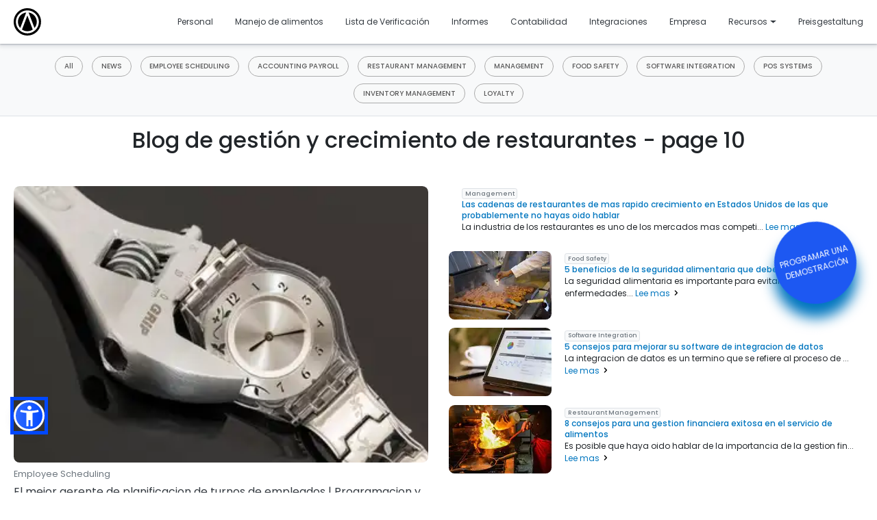

--- FILE ---
content_type: text/css; charset=utf-8
request_url: https://altametrics.com/assets/css/main.css
body_size: 100763
content:
/*!
 * Bootstrap v4.4.1 (https://getbootstrap.com/)
 * Copyright 2011-2019 The Bootstrap Authors
 * Copyright 2011-2019 Twitter, Inc.
 * Licensed under MIT (https://github.com/twbs/bootstrap/blob/master/LICENSE)
 */@import url("https://fonts.googleapis.com/css2?family=Poppins:ital,wght@0,100;0,200;0,300;0,400;0,500;0,600;0,700;0,800;0,900;1,100;1,200;1,300;1,500;1,600;1,700;1,800;1,900&family=Ubuntu:wght@300;400;500;700&display=swap");:root{--blue: #0076BF;--indigo: #727cf5;--purple: #6b5eae;--pink: #ff679b;--red: #dc3545;--orange: #fd7e14;--yellow: #ffbc00;--green: #64a944;--teal: #02778B;--cyan: #39afd1;--white: #fff;--gray: #6c757d;--gray-dark: #343a40;--primary: #0076BF;--secondary: #6c757d;--success: #64a944;--info: #39afd1;--warning: #ffbc00;--danger: #dc3545;--light: #f8f9fa;--dark: #343a40;--breakpoint-xs: 0;--breakpoint-sm: 576px;--breakpoint-md: 768px;--breakpoint-lg: 992px;--breakpoint-xl: 1200px;--font-family-sans-serif: Open Sans;--font-family-monospace: SFMono-Regular, Menlo, Monaco, Consolas, "Liberation Mono", "Courier New", monospace}*,*::before,*::after{box-sizing:border-box}html{font-family:'Poppins';line-height:1.15;-webkit-text-size-adjust:100%;-webkit-tap-highlight-color:rgba(22,28,45,0)}article,aside,figcaption,figure,footer,header,hgroup,main,nav,section{display:block}body{margin:0;font-family:Open Sans;font-size:1rem;font-weight:400;line-height:1.7;color:#212529;text-align:left;background-color:#fff}[tabindex="-1"]:focus:not(:focus-visible){outline:0 !important}hr{box-sizing:content-box;height:0;overflow:visible}h1,h2,h3,h4,h5,h6{margin-top:0;margin-bottom:.5rem}p{margin-top:0;margin-bottom:1rem}abbr[title],abbr[data-original-title]{text-decoration:underline;text-decoration:underline dotted;cursor:help;border-bottom:0;text-decoration-skip-ink:none}address{margin-bottom:1rem;font-style:normal;line-height:inherit}ol,ul,dl{margin-top:0;margin-bottom:1rem}ol ol,ul ul,ol ul,ul ol{margin-bottom:0}dt{font-weight:500}dd{margin-bottom:.5rem;margin-left:0}blockquote{margin:0 0 1rem}b,strong{font-weight:700}small{font-size:80%}sub,sup{position:relative;font-size:75%;line-height:0;vertical-align:baseline}sub{bottom:-.25em}sup{top:-.5em}a{color:#0076BF;text-decoration:none;background-color:transparent}a:hover{color:#004773;text-decoration:underline}a:not([href]){color:inherit;text-decoration:none}a:not([href]):hover{color:inherit;text-decoration:none}pre,code,kbd,samp{font-family:SFMono-Regular,Menlo,Monaco,Consolas,"Liberation Mono","Courier New",monospace;font-size:1em}pre{margin-top:0;margin-bottom:1rem;overflow:auto}figure{margin:0 0 1rem}img{vertical-align:middle;border-style:none}svg{overflow:hidden;vertical-align:middle}table{border-collapse:collapse}caption{padding-top:.75rem;padding-bottom:.75rem;color:#6c757d;text-align:left;caption-side:bottom}th{text-align:inherit}label{display:inline-block;margin-bottom:.5rem}button{border-radius:0}button:focus{outline:1px dotted;outline:5px auto -webkit-focus-ring-color}input,button,select,optgroup,textarea{margin:0;font-family:inherit;font-size:inherit;line-height:inherit}button,input{overflow:visible}button,select{text-transform:none}select{word-wrap:normal}button,[type="button"],[type="reset"],[type="submit"]{-webkit-appearance:button}button:not(:disabled),[type="button"]:not(:disabled),[type="reset"]:not(:disabled),[type="submit"]:not(:disabled){cursor:pointer}button::-moz-focus-inner,[type="button"]::-moz-focus-inner,[type="reset"]::-moz-focus-inner,[type="submit"]::-moz-focus-inner{padding:0;border-style:none}input[type="radio"],input[type="checkbox"]{box-sizing:border-box;padding:0}input[type="date"],input[type="time"],input[type="datetime-local"],input[type="month"]{-webkit-appearance:listbox}textarea{overflow:auto;resize:vertical}fieldset{min-width:0;padding:0;margin:0;border:0}legend{display:block;width:100%;max-width:100%;padding:0;margin-bottom:.5rem;font-size:1.5rem;line-height:inherit;color:inherit;white-space:normal}progress{vertical-align:baseline}[type="number"]::-webkit-inner-spin-button,[type="number"]::-webkit-outer-spin-button{height:auto}[type="search"]{outline-offset:-2px;-webkit-appearance:none}[type="search"]::-webkit-search-decoration{-webkit-appearance:none}::-webkit-file-upload-button{font:inherit;-webkit-appearance:button}output{display:inline-block}summary{display:list-item;cursor:pointer}template{display:none}[hidden]{display:none !important}h1,h2,h3,h4,h5,h6,.h1,.h2,.h3,.h4,.h5,.h6{margin-bottom:.5rem;font-weight:500;line-height:1.4}h1,.h1{font-size:2.5rem}h2,.h2{font-size:2rem}h3,.h3{font-size:1.75rem}h4,.h4{font-size:1.5rem}h5,.h5{font-size:1.25rem}h6,.h6{font-size:1rem}.lead{font-size:1.25rem;font-weight:300}.display-1{font-size:6rem;font-weight:300;line-height:1.4}.display-2{font-size:5.5rem;font-weight:300;line-height:1.4}.display-3{font-size:4.5rem;font-weight:300;line-height:1.4}.display-4{font-size:3.5rem;font-weight:300;line-height:1.4}hr{margin-top:1rem;margin-bottom:1rem;border:0;border-top:1px solid rgba(22,28,45,0.1)}small,.small{font-size:80%;font-weight:400}mark,.mark{padding:.2em;background-color:#fcf8e3}.list-unstyled{padding-left:0;list-style:none}.list-inline{padding-left:0;list-style:none}.list-inline-item{display:inline-block}.list-inline-item:not(:last-child){margin-right:.5rem}.initialism{font-size:90%;text-transform:uppercase}.blockquote{margin-bottom:1rem;font-size:1.25rem}.blockquote-footer{display:block;font-size:80%;color:#6c757d}.blockquote-footer::before{content:"\2014\00A0"}.img-fluid{max-width:100%;height:auto}.img-thumbnail{padding:.25rem;background-color:#fff;border:1px solid #dee2e6;border-radius:.25rem;max-width:100%;height:auto}.figure{display:inline-block}.figure-img{margin-bottom:.5rem;line-height:1}.figure-caption{font-size:90%;color:#6c757d}.container{width:100%;padding-right:15px;padding-left:15px;margin-right:auto;margin-left:auto}@media (min-width: 576px){.container{max-width:540px}}@media (min-width: 768px){.container{max-width:720px}}@media (min-width: 992px){.container{max-width:960px}}@media (min-width: 1200px){.container{max-width:1270px}}.container-fluid,.container-xl,.container-lg,.container-md,.container-sm{width:100%;padding-right:15px;padding-left:15px;margin-right:auto;margin-left:auto}@media (min-width: 576px){.container-sm,.container{max-width:540px}}@media (min-width: 768px){.container-md,.container-sm,.container{max-width:720px}}@media (min-width: 992px){.container-lg,.container-md,.container-sm,.container{max-width:960px}}@media (min-width: 1200px){.container-xl,.container-lg,.container-md,.container-sm,.container{max-width:1270px}}.row{display:flex;flex-wrap:wrap;margin-right:-15px;margin-left:-15px}.no-gutters{margin-right:0;margin-left:0}.no-gutters>.col,.no-gutters>[class*="col-"]{padding-right:0;padding-left:0}.col-xl,.col-xl-auto,.col-xl-12,.col-xl-11,.col-xl-10,.col-xl-9,.col-xl-8,.col-xl-7,.col-xl-6,.col-xl-5,.col-xl-4,.col-xl-3,.col-xl-2,.col-xl-1,.col-lg,.col-lg-auto,.col-lg-12,.col-lg-11,.col-lg-10,.col-lg-9,.col-lg-8,.col-lg-7,.col-lg-6,.col-lg-5,.col-lg-4,.col-lg-3,.col-lg-2,.col-lg-1,.col-md,.col-md-auto,.col-md-12,.col-md-11,.col-md-10,.col-md-9,.col-md-8,.col-md-7,.col-md-6,.col-md-5,.col-md-4,.col-md-3,.col-md-2,.col-md-1,.col-sm,.col-sm-auto,.col-sm-12,.col-sm-11,.col-sm-10,.col-sm-9,.col-sm-8,.col-sm-7,.col-sm-6,.col-sm-5,.col-sm-4,.col-sm-3,.col-sm-2,.col-sm-1,.col,.col-auto,.col-12,.col-11,.col-10,.col-9,.col-8,.col-7,.col-6,.col-5,.col-4,.col-3,.col-2,.col-1{position:relative;width:100%;padding-right:15px;padding-left:15px}.col{flex-basis:0;flex-grow:1;max-width:100%}.row-cols-1>*{flex:0 0 100%;max-width:100%}.row-cols-2>*{flex:0 0 50%;max-width:50%}.row-cols-3>*{flex:0 0 33.3333333333%;max-width:33.3333333333%}.row-cols-4>*{flex:0 0 25%;max-width:25%}.row-cols-5>*{flex:0 0 20%;max-width:20%}.row-cols-6>*{flex:0 0 16.6666666667%;max-width:16.6666666667%}.col-auto{flex:0 0 auto;width:auto;max-width:100%}.col-1{flex:0 0 8.3333333333%;max-width:8.3333333333%}.col-2{flex:0 0 16.6666666667%;max-width:16.6666666667%}.col-3{flex:0 0 25%;max-width:25%}.col-4{flex:0 0 33.3333333333%;max-width:33.3333333333%}.col-5{flex:0 0 41.6666666667%;max-width:41.6666666667%}.col-6{flex:0 0 50%;max-width:50%}.col-7{flex:0 0 58.3333333333%;max-width:58.3333333333%}.col-8{flex:0 0 66.6666666667%;max-width:66.6666666667%}.col-9{flex:0 0 75%;max-width:75%}.col-10{flex:0 0 83.3333333333%;max-width:83.3333333333%}.col-11{flex:0 0 91.6666666667%;max-width:91.6666666667%}.col-12{flex:0 0 100%;max-width:100%}.order-first{order:-1}.order-last{order:13}.order-0{order:0}.order-1{order:1}.order-2{order:2}.order-3{order:3}.order-4{order:4}.order-5{order:5}.order-6{order:6}.order-7{order:7}.order-8{order:8}.order-9{order:9}.order-10{order:10}.order-11{order:11}.order-12{order:12}.offset-1{margin-left:8.3333333333%}.offset-2{margin-left:16.6666666667%}.offset-3{margin-left:25%}.offset-4{margin-left:33.3333333333%}.offset-5{margin-left:41.6666666667%}.offset-6{margin-left:50%}.offset-7{margin-left:58.3333333333%}.offset-8{margin-left:66.6666666667%}.offset-9{margin-left:75%}.offset-10{margin-left:83.3333333333%}.offset-11{margin-left:91.6666666667%}@media (min-width: 576px){.col-sm{flex-basis:0;flex-grow:1;max-width:100%}.row-cols-sm-1>*{flex:0 0 100%;max-width:100%}.row-cols-sm-2>*{flex:0 0 50%;max-width:50%}.row-cols-sm-3>*{flex:0 0 33.3333333333%;max-width:33.3333333333%}.row-cols-sm-4>*{flex:0 0 25%;max-width:25%}.row-cols-sm-5>*{flex:0 0 20%;max-width:20%}.row-cols-sm-6>*{flex:0 0 16.6666666667%;max-width:16.6666666667%}.col-sm-auto{flex:0 0 auto;width:auto;max-width:100%}.col-sm-1{flex:0 0 8.3333333333%;max-width:8.3333333333%}.col-sm-2{flex:0 0 16.6666666667%;max-width:16.6666666667%}.col-sm-3{flex:0 0 25%;max-width:25%}.col-sm-4{flex:0 0 33.3333333333%;max-width:33.3333333333%}.col-sm-5{flex:0 0 41.6666666667%;max-width:41.6666666667%}.col-sm-6{flex:0 0 50%;max-width:50%}.col-sm-7{flex:0 0 58.3333333333%;max-width:58.3333333333%}.col-sm-8{flex:0 0 66.6666666667%;max-width:66.6666666667%}.col-sm-9{flex:0 0 75%;max-width:75%}.col-sm-10{flex:0 0 83.3333333333%;max-width:83.3333333333%}.col-sm-11{flex:0 0 91.6666666667%;max-width:91.6666666667%}.col-sm-12{flex:0 0 100%;max-width:100%}.order-sm-first{order:-1}.order-sm-last{order:13}.order-sm-0{order:0}.order-sm-1{order:1}.order-sm-2{order:2}.order-sm-3{order:3}.order-sm-4{order:4}.order-sm-5{order:5}.order-sm-6{order:6}.order-sm-7{order:7}.order-sm-8{order:8}.order-sm-9{order:9}.order-sm-10{order:10}.order-sm-11{order:11}.order-sm-12{order:12}.offset-sm-0{margin-left:0}.offset-sm-1{margin-left:8.3333333333%}.offset-sm-2{margin-left:16.6666666667%}.offset-sm-3{margin-left:25%}.offset-sm-4{margin-left:33.3333333333%}.offset-sm-5{margin-left:41.6666666667%}.offset-sm-6{margin-left:50%}.offset-sm-7{margin-left:58.3333333333%}.offset-sm-8{margin-left:66.6666666667%}.offset-sm-9{margin-left:75%}.offset-sm-10{margin-left:83.3333333333%}.offset-sm-11{margin-left:91.6666666667%}}@media (min-width: 768px){.col-md{flex-basis:0;flex-grow:1;max-width:100%}.row-cols-md-1>*{flex:0 0 100%;max-width:100%}.row-cols-md-2>*{flex:0 0 50%;max-width:50%}.row-cols-md-3>*{flex:0 0 33.3333333333%;max-width:33.3333333333%}.row-cols-md-4>*{flex:0 0 25%;max-width:25%}.row-cols-md-5>*{flex:0 0 20%;max-width:20%}.row-cols-md-6>*{flex:0 0 16.6666666667%;max-width:16.6666666667%}.col-md-auto{flex:0 0 auto;width:auto;max-width:100%}.col-md-1{flex:0 0 8.3333333333%;max-width:8.3333333333%}.col-md-2{flex:0 0 16.6666666667%;max-width:16.6666666667%}.col-md-3{flex:0 0 25%;max-width:25%}.col-md-4{flex:0 0 33.3333333333%;max-width:33.3333333333%}.col-md-5{flex:0 0 41.6666666667%;max-width:41.6666666667%}.col-md-6{flex:0 0 50%;max-width:50%}.col-md-7{flex:0 0 58.3333333333%;max-width:58.3333333333%}.col-md-8{flex:0 0 66.6666666667%;max-width:66.6666666667%}.col-md-9{flex:0 0 75%;max-width:75%}.col-md-10{flex:0 0 83.3333333333%;max-width:83.3333333333%}.col-md-11{flex:0 0 91.6666666667%;max-width:91.6666666667%}.col-md-12{flex:0 0 100%;max-width:100%}.order-md-first{order:-1}.order-md-last{order:13}.order-md-0{order:0}.order-md-1{order:1}.order-md-2{order:2}.order-md-3{order:3}.order-md-4{order:4}.order-md-5{order:5}.order-md-6{order:6}.order-md-7{order:7}.order-md-8{order:8}.order-md-9{order:9}.order-md-10{order:10}.order-md-11{order:11}.order-md-12{order:12}.offset-md-0{margin-left:0}.offset-md-1{margin-left:8.3333333333%}.offset-md-2{margin-left:16.6666666667%}.offset-md-3{margin-left:25%}.offset-md-4{margin-left:33.3333333333%}.offset-md-5{margin-left:41.6666666667%}.offset-md-6{margin-left:50%}.offset-md-7{margin-left:58.3333333333%}.offset-md-8{margin-left:66.6666666667%}.offset-md-9{margin-left:75%}.offset-md-10{margin-left:83.3333333333%}.offset-md-11{margin-left:91.6666666667%}}@media (min-width: 992px){.col-lg{flex-basis:0;flex-grow:1;max-width:100%}.row-cols-lg-1>*{flex:0 0 100%;max-width:100%}.row-cols-lg-2>*{flex:0 0 50%;max-width:50%}.row-cols-lg-3>*{flex:0 0 33.3333333333%;max-width:33.3333333333%}.row-cols-lg-4>*{flex:0 0 25%;max-width:25%}.row-cols-lg-5>*{flex:0 0 20%;max-width:20%}.row-cols-lg-6>*{flex:0 0 16.6666666667%;max-width:16.6666666667%}.col-lg-auto{flex:0 0 auto;width:auto;max-width:100%}.col-lg-1{flex:0 0 8.3333333333%;max-width:8.3333333333%}.col-lg-2{flex:0 0 16.6666666667%;max-width:16.6666666667%}.col-lg-3{flex:0 0 25%;max-width:25%}.col-lg-4{flex:0 0 33.3333333333%;max-width:33.3333333333%}.col-lg-5{flex:0 0 41.6666666667%;max-width:41.6666666667%}.col-lg-6{flex:0 0 50%;max-width:50%}.col-lg-7{flex:0 0 58.3333333333%;max-width:58.3333333333%}.col-lg-8{flex:0 0 66.6666666667%;max-width:66.6666666667%}.col-lg-9{flex:0 0 75%;max-width:75%}.col-lg-10{flex:0 0 83.3333333333%;max-width:83.3333333333%}.col-lg-11{flex:0 0 91.6666666667%;max-width:91.6666666667%}.col-lg-12{flex:0 0 100%;max-width:100%}.order-lg-first{order:-1}.order-lg-last{order:13}.order-lg-0{order:0}.order-lg-1{order:1}.order-lg-2{order:2}.order-lg-3{order:3}.order-lg-4{order:4}.order-lg-5{order:5}.order-lg-6{order:6}.order-lg-7{order:7}.order-lg-8{order:8}.order-lg-9{order:9}.order-lg-10{order:10}.order-lg-11{order:11}.order-lg-12{order:12}.offset-lg-0{margin-left:0}.offset-lg-1{margin-left:8.3333333333%}.offset-lg-2{margin-left:16.6666666667%}.offset-lg-3{margin-left:25%}.offset-lg-4{margin-left:33.3333333333%}.offset-lg-5{margin-left:41.6666666667%}.offset-lg-6{margin-left:50%}.offset-lg-7{margin-left:58.3333333333%}.offset-lg-8{margin-left:66.6666666667%}.offset-lg-9{margin-left:75%}.offset-lg-10{margin-left:83.3333333333%}.offset-lg-11{margin-left:91.6666666667%}}@media (min-width: 1200px){.col-xl{flex-basis:0;flex-grow:1;max-width:100%}.row-cols-xl-1>*{flex:0 0 100%;max-width:100%}.row-cols-xl-2>*{flex:0 0 50%;max-width:50%}.row-cols-xl-3>*{flex:0 0 33.3333333333%;max-width:33.3333333333%}.row-cols-xl-4>*{flex:0 0 25%;max-width:25%}.row-cols-xl-5>*{flex:0 0 20%;max-width:20%}.row-cols-xl-6>*{flex:0 0 16.6666666667%;max-width:16.6666666667%}.col-xl-auto{flex:0 0 auto;width:auto;max-width:100%}.col-xl-1{flex:0 0 8.3333333333%;max-width:8.3333333333%}.col-xl-2{flex:0 0 16.6666666667%;max-width:16.6666666667%}.col-xl-3{flex:0 0 25%;max-width:25%}.col-xl-4{flex:0 0 33.3333333333%;max-width:33.3333333333%}.col-xl-5{flex:0 0 41.6666666667%;max-width:41.6666666667%}.col-xl-6{flex:0 0 50%;max-width:50%}.col-xl-7{flex:0 0 58.3333333333%;max-width:58.3333333333%}.col-xl-8{flex:0 0 66.6666666667%;max-width:66.6666666667%}.col-xl-9{flex:0 0 75%;max-width:75%}.col-xl-10{flex:0 0 83.3333333333%;max-width:83.3333333333%}.col-xl-11{flex:0 0 91.6666666667%;max-width:91.6666666667%}.col-xl-12{flex:0 0 100%;max-width:100%}.order-xl-first{order:-1}.order-xl-last{order:13}.order-xl-0{order:0}.order-xl-1{order:1}.order-xl-2{order:2}.order-xl-3{order:3}.order-xl-4{order:4}.order-xl-5{order:5}.order-xl-6{order:6}.order-xl-7{order:7}.order-xl-8{order:8}.order-xl-9{order:9}.order-xl-10{order:10}.order-xl-11{order:11}.order-xl-12{order:12}.offset-xl-0{margin-left:0}.offset-xl-1{margin-left:8.3333333333%}.offset-xl-2{margin-left:16.6666666667%}.offset-xl-3{margin-left:25%}.offset-xl-4{margin-left:33.3333333333%}.offset-xl-5{margin-left:41.6666666667%}.offset-xl-6{margin-left:50%}.offset-xl-7{margin-left:58.3333333333%}.offset-xl-8{margin-left:66.6666666667%}.offset-xl-9{margin-left:75%}.offset-xl-10{margin-left:83.3333333333%}.offset-xl-11{margin-left:91.6666666667%}}.table{width:100%;margin-bottom:1rem;color:#212529}.table th,.table td{padding:.75rem;vertical-align:top;border-top:1px solid #dee2e6}.table thead th{vertical-align:bottom;border-bottom:2px solid #dee2e6}.table tbody+tbody{border-top:2px solid #dee2e6}.table-sm th,.table-sm td{padding:.3rem}.table-bordered{border:1px solid #dee2e6}.table-bordered th,.table-bordered td{border:1px solid #dee2e6}.table-bordered thead th,.table-bordered thead td{border-bottom-width:2px}.table-borderless th,.table-borderless td,.table-borderless thead th,.table-borderless tbody+tbody{border:0}.table-striped tbody tr:nth-of-type(odd){background-color:rgba(22,28,45,0.05)}.table-hover tbody tr:hover{color:#212529;background-color:rgba(22,28,45,0.075)}.table-primary,.table-primary>th,.table-primary>td{background-color:#b8d9ed}.table-primary th,.table-primary td,.table-primary thead th,.table-primary tbody+tbody{border-color:#7ab8de}.table-hover .table-primary:hover{background-color:#a4cee8}.table-hover .table-primary:hover>td,.table-hover .table-primary:hover>th{background-color:#a4cee8}.table-secondary,.table-secondary>th,.table-secondary>td{background-color:#d6d8db}.table-secondary th,.table-secondary td,.table-secondary thead th,.table-secondary tbody+tbody{border-color:#b3b7bb}.table-hover .table-secondary:hover{background-color:#c8cbcf}.table-hover .table-secondary:hover>td,.table-hover .table-secondary:hover>th{background-color:#c8cbcf}.table-success,.table-success>th,.table-success>td{background-color:#d4e7cb}.table-success th,.table-success td,.table-success thead th,.table-success tbody+tbody{border-color:#aed29e}.table-hover .table-success:hover{background-color:#c6dfba}.table-hover .table-success:hover>td,.table-hover .table-success:hover>th{background-color:#c6dfba}.table-info,.table-info>th,.table-info>td{background-color:#c8e9f2}.table-info th,.table-info td,.table-info thead th,.table-info tbody+tbody{border-color:#98d5e7}.table-hover .table-info:hover{background-color:#b3e1ed}.table-hover .table-info:hover>td,.table-hover .table-info:hover>th{background-color:#b3e1ed}.table-warning,.table-warning>th,.table-warning>td{background-color:#ffecb8}.table-warning th,.table-warning td,.table-warning thead th,.table-warning tbody+tbody{border-color:#ffdc7a}.table-hover .table-warning:hover{background-color:#ffe59f}.table-hover .table-warning:hover>td,.table-hover .table-warning:hover>th{background-color:#ffe59f}.table-danger,.table-danger>th,.table-danger>td{background-color:#f5c6cb}.table-danger th,.table-danger td,.table-danger thead th,.table-danger tbody+tbody{border-color:#ed969e}.table-hover .table-danger:hover{background-color:#f1b0b7}.table-hover .table-danger:hover>td,.table-hover .table-danger:hover>th{background-color:#f1b0b7}.table-light,.table-light>th,.table-light>td{background-color:#fdfdfe}.table-light th,.table-light td,.table-light thead th,.table-light tbody+tbody{border-color:#fbfcfc}.table-hover .table-light:hover{background-color:#ececf6}.table-hover .table-light:hover>td,.table-hover .table-light:hover>th{background-color:#ececf6}.table-dark,.table-dark>th,.table-dark>td{background-color:#c6c8ca}.table-dark th,.table-dark td,.table-dark thead th,.table-dark tbody+tbody{border-color:#95999c}.table-hover .table-dark:hover{background-color:#b9bbbe}.table-hover .table-dark:hover>td,.table-hover .table-dark:hover>th{background-color:#b9bbbe}.table-active,.table-active>th,.table-active>td{background-color:rgba(22,28,45,0.075)}.table-hover .table-active:hover{background-color:rgba(14,17,28,0.075)}.table-hover .table-active:hover>td,.table-hover .table-active:hover>th{background-color:rgba(14,17,28,0.075)}.table .thead-dark th{color:#fff;background-color:#343a40;border-color:#454d55}.table .thead-light th{color:#495057;background-color:#e9ecef;border-color:#dee2e6}.table-dark{color:#fff;background-color:#343a40}.table-dark th,.table-dark td,.table-dark thead th{border-color:#454d55}.table-dark.table-bordered{border:0}.table-dark.table-striped tbody tr:nth-of-type(odd){background-color:rgba(255,255,255,0.05)}.table-dark.table-hover tbody tr:hover{color:#fff;background-color:rgba(255,255,255,0.075)}@media (max-width: 575.98px){.table-responsive-sm{display:block;width:100%;overflow-x:auto;-webkit-overflow-scrolling:touch}.table-responsive-sm>.table-bordered{border:0}}@media (max-width: 767.98px){.table-responsive-md{display:block;width:100%;overflow-x:auto;-webkit-overflow-scrolling:touch}.table-responsive-md>.table-bordered{border:0}}@media (max-width: 991.98px){.table-responsive-lg{display:block;width:100%;overflow-x:auto;-webkit-overflow-scrolling:touch}.table-responsive-lg>.table-bordered{border:0}}@media (max-width: 1199.98px){.table-responsive-xl{display:block;width:100%;overflow-x:auto;-webkit-overflow-scrolling:touch}.table-responsive-xl>.table-bordered{border:0}}.table-responsive{display:block;width:100%;overflow-x:auto;-webkit-overflow-scrolling:touch}.table-responsive>.table-bordered{border:0}.form-control{display:block;width:100%;height:calc(1.7em + 1.5rem + 2px);padding:.75rem 1rem;font-size:1rem;font-weight:400;line-height:1.7;color:#495057;background-color:#fff;background-clip:padding-box;border:1px solid #ced4da;border-radius:.25rem;transition:border-color 0.15s ease-in-out,box-shadow 0.15s ease-in-out}@media (prefers-reduced-motion: reduce){.form-control{transition:none}}.form-control::-ms-expand{background-color:transparent;border:0}.form-control:-moz-focusring{color:transparent;text-shadow:0 0 0 #495057}.form-control:focus{color:#495057;background-color:#fff;border-color:#40b6ff;outline:0;box-shadow:none}.form-control::placeholder{color:#6c757d;opacity:1}.form-control:disabled,.form-control[readonly]{background-color:#e9ecef;opacity:1}select.form-control:focus::-ms-value{color:#495057;background-color:#fff}.form-control-file,.form-control-range{display:block;width:100%}.col-form-label{padding-top:calc(.75rem + 1px);padding-bottom:calc(.75rem + 1px);margin-bottom:0;font-size:inherit;line-height:1.7}.col-form-label-lg{padding-top:calc(.5rem + 1px);padding-bottom:calc(.5rem + 1px);font-size:1.25rem;line-height:1.5}.col-form-label-sm{padding-top:calc(.25rem + 1px);padding-bottom:calc(.25rem + 1px);font-size:.875rem;line-height:1.5}.form-control-plaintext{display:block;width:100%;padding:.75rem 0;margin-bottom:0;font-size:1rem;line-height:1.7;color:#212529;background-color:transparent;border:solid transparent;border-width:1px 0}.form-control-plaintext.form-control-sm,.form-control-plaintext.form-control-lg{padding-right:0;padding-left:0}.form-control-sm{height:calc(1.5em + .5rem + 2px);padding:.25rem .5rem;font-size:.875rem;line-height:1.5;border-radius:.2rem}.form-control-lg{height:calc(1.5em + 1rem + 2px);padding:.5rem 1rem;font-size:1.25rem;line-height:1.5;border-radius:.3rem}select.form-control[size],select.form-control[multiple]{height:auto}textarea.form-control{height:auto}.form-group{margin-bottom:1rem}.form-text{display:block;margin-top:.25rem}.form-row{display:flex;flex-wrap:wrap;margin-right:-5px;margin-left:-5px}.form-row>.col,.form-row>[class*="col-"]{padding-right:5px;padding-left:5px}.form-check{position:relative;display:block;padding-left:1.25rem}.form-check-input{position:absolute;margin-top:.3rem;margin-left:-1.25rem}.form-check-input[disabled]~.form-check-label,.form-check-input:disabled~.form-check-label{color:#6c757d}.form-check-label{margin-bottom:0}.form-check-inline{display:inline-flex;align-items:center;padding-left:0;margin-right:.75rem}.form-check-inline .form-check-input{position:static;margin-top:0;margin-right:.3125rem;margin-left:0}.valid-feedback{display:none;width:100%;margin-top:.25rem;font-size:80%;color:#64a944}.valid-tooltip{position:absolute;top:100%;z-index:5;display:none;max-width:100%;padding:.25rem .5rem;margin-top:.1rem;font-size:.875rem;line-height:1.7;color:#fff;background-color:rgba(100,169,68,0.9);border-radius:.25rem}.was-validated :valid~.valid-feedback,.was-validated :valid~.valid-tooltip,.is-valid~.valid-feedback,.is-valid~.valid-tooltip{display:block}.was-validated .form-control:valid,.form-control.is-valid{border-color:#64a944;padding-right:calc(1.7em + 1.5rem);background-image:url("data:image/svg+xml,%3csvg xmlns='http://www.w3.org/2000/svg' width='8' height='8' viewBox='0 0 8 8'%3e%3cpath fill='%2364a944' d='M2.3 6.73L.6 4.53c-.4-1.04.46-1.4 1.1-.8l1.1 1.4 3.4-3.8c.6-.63 1.6-.27 1.2.7l-4 4.6c-.43.5-.8.4-1.1.1z'/%3e%3c/svg%3e");background-repeat:no-repeat;background-position:right calc(.425em + .375rem) center;background-size:calc(.85em + .75rem) calc(.85em + .75rem)}.was-validated .form-control:valid:focus,.form-control.is-valid:focus{border-color:#64a944;box-shadow:0 0 0 .2rem rgba(100,169,68,0.25)}.was-validated textarea.form-control:valid,textarea.form-control.is-valid{padding-right:calc(1.7em + 1.5rem);background-position:top calc(.425em + .375rem) right calc(.425em + .375rem)}.was-validated .custom-select:valid,.custom-select.is-valid{border-color:#64a944;padding-right:calc(.75em + 3.125rem);background:url("data:image/svg+xml,%3csvg xmlns='http://www.w3.org/2000/svg' width='4' height='5' viewBox='0 0 4 5'%3e%3cpath fill='%23343a40' d='M2 0L0 2h4zm0 5L0 3h4z'/%3e%3c/svg%3e") no-repeat right 1rem center/8px 10px,url("data:image/svg+xml,%3csvg xmlns='http://www.w3.org/2000/svg' width='8' height='8' viewBox='0 0 8 8'%3e%3cpath fill='%2364a944' d='M2.3 6.73L.6 4.53c-.4-1.04.46-1.4 1.1-.8l1.1 1.4 3.4-3.8c.6-.63 1.6-.27 1.2.7l-4 4.6c-.43.5-.8.4-1.1.1z'/%3e%3c/svg%3e") #fff no-repeat center right 2rem/calc(.85em + .75rem) calc(.85em + .75rem)}.was-validated .custom-select:valid:focus,.custom-select.is-valid:focus{border-color:#64a944;box-shadow:0 0 0 .2rem rgba(100,169,68,0.25)}.was-validated .form-check-input:valid~.form-check-label,.form-check-input.is-valid~.form-check-label{color:#64a944}.was-validated .form-check-input:valid~.valid-feedback,.was-validated .form-check-input:valid~.valid-tooltip,.form-check-input.is-valid~.valid-feedback,.form-check-input.is-valid~.valid-tooltip{display:block}.was-validated .custom-control-input:valid~.custom-control-label,.custom-control-input.is-valid~.custom-control-label{color:#64a944}.was-validated .custom-control-input:valid~.custom-control-label::before,.custom-control-input.is-valid~.custom-control-label::before{border-color:#64a944}.was-validated .custom-control-input:valid:checked~.custom-control-label::before,.custom-control-input.is-valid:checked~.custom-control-label::before{border-color:#7fbf61;background-color:#7fbf61}.was-validated .custom-control-input:valid:focus~.custom-control-label::before,.custom-control-input.is-valid:focus~.custom-control-label::before{box-shadow:0 0 0 .2rem rgba(100,169,68,0.25)}.was-validated .custom-control-input:valid:focus:not(:checked)~.custom-control-label::before,.custom-control-input.is-valid:focus:not(:checked)~.custom-control-label::before{border-color:#64a944}.was-validated .custom-file-input:valid~.custom-file-label,.custom-file-input.is-valid~.custom-file-label{border-color:#64a944}.was-validated .custom-file-input:valid:focus~.custom-file-label,.custom-file-input.is-valid:focus~.custom-file-label{border-color:#64a944;box-shadow:0 0 0 .2rem rgba(100,169,68,0.25)}.invalid-feedback{display:none;width:100%;margin-top:.25rem;font-size:80%;color:#dc3545}.invalid-tooltip{position:absolute;top:100%;z-index:5;display:none;max-width:100%;padding:.25rem .5rem;margin-top:.1rem;font-size:.875rem;line-height:1.7;color:#fff;background-color:rgba(220,53,69,0.9);border-radius:.25rem}.was-validated :invalid~.invalid-feedback,.was-validated :invalid~.invalid-tooltip,.is-invalid~.invalid-feedback,.is-invalid~.invalid-tooltip{display:block}.was-validated .form-control:invalid,.form-control.is-invalid{border-color:#dc3545;padding-right:calc(1.7em + 1.5rem);background-image:url("data:image/svg+xml,%3csvg xmlns='http://www.w3.org/2000/svg' width='12' height='12' fill='none' stroke='%23dc3545' viewBox='0 0 12 12'%3e%3ccircle cx='6' cy='6' r='4.5'/%3e%3cpath stroke-linejoin='round' d='M5.8 3.6h.4L6 6.5z'/%3e%3ccircle cx='6' cy='8.2' r='.6' fill='%23dc3545' stroke='none'/%3e%3c/svg%3e");background-repeat:no-repeat;background-position:right calc(.425em + .375rem) center;background-size:calc(.85em + .75rem) calc(.85em + .75rem)}.was-validated .form-control:invalid:focus,.form-control.is-invalid:focus{border-color:#dc3545;box-shadow:0 0 0 .2rem rgba(220,53,69,0.25)}.was-validated textarea.form-control:invalid,textarea.form-control.is-invalid{padding-right:calc(1.7em + 1.5rem);background-position:top calc(.425em + .375rem) right calc(.425em + .375rem)}.was-validated .custom-select:invalid,.custom-select.is-invalid{border-color:#dc3545;padding-right:calc(.75em + 3.125rem);background:url("data:image/svg+xml,%3csvg xmlns='http://www.w3.org/2000/svg' width='4' height='5' viewBox='0 0 4 5'%3e%3cpath fill='%23343a40' d='M2 0L0 2h4zm0 5L0 3h4z'/%3e%3c/svg%3e") no-repeat right 1rem center/8px 10px,url("data:image/svg+xml,%3csvg xmlns='http://www.w3.org/2000/svg' width='12' height='12' fill='none' stroke='%23dc3545' viewBox='0 0 12 12'%3e%3ccircle cx='6' cy='6' r='4.5'/%3e%3cpath stroke-linejoin='round' d='M5.8 3.6h.4L6 6.5z'/%3e%3ccircle cx='6' cy='8.2' r='.6' fill='%23dc3545' stroke='none'/%3e%3c/svg%3e") #fff no-repeat center right 2rem/calc(.85em + .75rem) calc(.85em + .75rem)}.was-validated .custom-select:invalid:focus,.custom-select.is-invalid:focus{border-color:#dc3545;box-shadow:0 0 0 .2rem rgba(220,53,69,0.25)}.was-validated .form-check-input:invalid~.form-check-label,.form-check-input.is-invalid~.form-check-label{color:#dc3545}.was-validated .form-check-input:invalid~.invalid-feedback,.was-validated .form-check-input:invalid~.invalid-tooltip,.form-check-input.is-invalid~.invalid-feedback,.form-check-input.is-invalid~.invalid-tooltip{display:block}.was-validated .custom-control-input:invalid~.custom-control-label,.custom-control-input.is-invalid~.custom-control-label{color:#dc3545}.was-validated .custom-control-input:invalid~.custom-control-label::before,.custom-control-input.is-invalid~.custom-control-label::before{border-color:#dc3545}.was-validated .custom-control-input:invalid:checked~.custom-control-label::before,.custom-control-input.is-invalid:checked~.custom-control-label::before{border-color:#e4606d;background-color:#e4606d}.was-validated .custom-control-input:invalid:focus~.custom-control-label::before,.custom-control-input.is-invalid:focus~.custom-control-label::before{box-shadow:0 0 0 .2rem rgba(220,53,69,0.25)}.was-validated .custom-control-input:invalid:focus:not(:checked)~.custom-control-label::before,.custom-control-input.is-invalid:focus:not(:checked)~.custom-control-label::before{border-color:#dc3545}.was-validated .custom-file-input:invalid~.custom-file-label,.custom-file-input.is-invalid~.custom-file-label{border-color:#dc3545}.was-validated .custom-file-input:invalid:focus~.custom-file-label,.custom-file-input.is-invalid:focus~.custom-file-label{border-color:#dc3545;box-shadow:0 0 0 .2rem rgba(220,53,69,0.25)}.form-inline{display:flex;flex-flow:row wrap;align-items:center}.form-inline .form-check{width:100%}@media (min-width: 576px){.form-inline label{display:flex;align-items:center;justify-content:center;margin-bottom:0}.form-inline .form-group{display:flex;flex:0 0 auto;flex-flow:row wrap;align-items:center;margin-bottom:0}.form-inline .form-control{display:inline-block;width:auto;vertical-align:middle}.form-inline .form-control-plaintext{display:inline-block}.form-inline .input-group,.form-inline .custom-select{width:auto}.form-inline .form-check{display:flex;align-items:center;justify-content:center;width:auto;padding-left:0}.form-inline .form-check-input{position:relative;flex-shrink:0;margin-top:0;margin-right:.25rem;margin-left:0}.form-inline .custom-control{align-items:center;justify-content:center}.form-inline .custom-control-label{margin-bottom:0}}.btn{display:inline-block;font-weight:400;color:#212529;text-align:center;vertical-align:middle;cursor:pointer;user-select:none;background-color:transparent;border:1px solid transparent;padding:.75rem 1rem;font-size:1rem;line-height:1.7;border-radius:.25rem;transition:color 0.15s ease-in-out,background-color 0.15s ease-in-out,border-color 0.15s ease-in-out,box-shadow 0.15s ease-in-out}@media (prefers-reduced-motion: reduce){.btn{transition:none}}.btn:hover{color:#212529;text-decoration:none}.btn:focus,.btn.focus{outline:0;box-shadow:none}.btn.disabled,.btn:disabled{opacity:.65}a.btn.disabled,fieldset:disabled a.btn{pointer-events:none}.btn-primary{color:#fff;background-color:#0076BF;border-color:#0076BF}.btn-primary:hover{color:#fff;background-color:#005e99;border-color:#00568c}.btn-primary:focus,.btn-primary.focus{color:#fff;background-color:#005e99;border-color:#00568c;box-shadow:0 0 0 .2rem rgba(38,139,201,0.5)}.btn-primary.disabled,.btn-primary:disabled{color:#fff;background-color:#0076BF;border-color:#0076BF}.btn-primary:not(:disabled):not(.disabled):active,.btn-primary.active:not(:disabled):not(.disabled),.show>.btn-primary.dropdown-toggle{color:#fff;background-color:#00568c;border-color:#004f7f}.btn-primary:not(:disabled):not(.disabled):active:focus,.btn-primary.active:not(:disabled):not(.disabled):focus,.show>.btn-primary.dropdown-toggle:focus{box-shadow:0 0 0 .2rem rgba(38,139,201,0.5)}.btn-secondary{color:#fff;background-color:#6c757d;border-color:#6c757d}.btn-secondary:hover{color:#fff;background-color:#5a6268;border-color:#545b62}.btn-secondary:focus,.btn-secondary.focus{color:#fff;background-color:#5a6268;border-color:#545b62;box-shadow:0 0 0 .2rem rgba(130,138,145,0.5)}.btn-secondary.disabled,.btn-secondary:disabled{color:#fff;background-color:#6c757d;border-color:#6c757d}.btn-secondary:not(:disabled):not(.disabled):active,.btn-secondary.active:not(:disabled):not(.disabled),.show>.btn-secondary.dropdown-toggle{color:#fff;background-color:#545b62;border-color:#4e555b}.btn-secondary:not(:disabled):not(.disabled):active:focus,.btn-secondary.active:not(:disabled):not(.disabled):focus,.show>.btn-secondary.dropdown-toggle:focus{box-shadow:0 0 0 .2rem rgba(130,138,145,0.5)}.btn-success{color:#fff;background-color:#64a944;border-color:#64a944}.btn-success:hover{color:#fff;background-color:#548e39;border-color:#4e8535}.btn-success:focus,.btn-success.focus{color:#fff;background-color:#548e39;border-color:#4e8535;box-shadow:0 0 0 .2rem rgba(123,182,96,0.5)}.btn-success.disabled,.btn-success:disabled{color:#fff;background-color:#64a944;border-color:#64a944}.btn-success:not(:disabled):not(.disabled):active,.btn-success.active:not(:disabled):not(.disabled),.show>.btn-success.dropdown-toggle{color:#fff;background-color:#4e8535;border-color:#497c32}.btn-success:not(:disabled):not(.disabled):active:focus,.btn-success.active:not(:disabled):not(.disabled):focus,.show>.btn-success.dropdown-toggle:focus{box-shadow:0 0 0 .2rem rgba(123,182,96,0.5)}.btn-info{color:#fff;background-color:#39afd1;border-color:#39afd1}.btn-info:hover{color:#fff;background-color:#2b99b9;border-color:#2991ae}.btn-info:focus,.btn-info.focus{color:#fff;background-color:#2b99b9;border-color:#2991ae;box-shadow:0 0 0 .2rem rgba(87,187,216,0.5)}.btn-info.disabled,.btn-info:disabled{color:#fff;background-color:#39afd1;border-color:#39afd1}.btn-info:not(:disabled):not(.disabled):active,.btn-info.active:not(:disabled):not(.disabled),.show>.btn-info.dropdown-toggle{color:#fff;background-color:#2991ae;border-color:#2688a4}.btn-info:not(:disabled):not(.disabled):active:focus,.btn-info.active:not(:disabled):not(.disabled):focus,.show>.btn-info.dropdown-toggle:focus{box-shadow:0 0 0 .2rem rgba(87,187,216,0.5)}.btn-warning{color:#212529;background-color:#ffbc00;border-color:#ffbc00}.btn-warning:hover{color:#212529;background-color:#d9a000;border-color:#cc9600}.btn-warning:focus,.btn-warning.focus{color:#212529;background-color:#d9a000;border-color:#cc9600;box-shadow:0 0 0 .2rem rgba(222,165,6,0.5)}.btn-warning.disabled,.btn-warning:disabled{color:#212529;background-color:#ffbc00;border-color:#ffbc00}.btn-warning:not(:disabled):not(.disabled):active,.btn-warning.active:not(:disabled):not(.disabled),.show>.btn-warning.dropdown-toggle{color:#fff;background-color:#cc9600;border-color:#bf8d00}.btn-warning:not(:disabled):not(.disabled):active:focus,.btn-warning.active:not(:disabled):not(.disabled):focus,.show>.btn-warning.dropdown-toggle:focus{box-shadow:0 0 0 .2rem rgba(222,165,6,0.5)}.btn-danger{color:#fff;background-color:#dc3545;border-color:#dc3545}.btn-danger:hover{color:#fff;background-color:#c82333;border-color:#bd2130}.btn-danger:focus,.btn-danger.focus{color:#fff;background-color:#c82333;border-color:#bd2130;box-shadow:0 0 0 .2rem rgba(225,83,97,0.5)}.btn-danger.disabled,.btn-danger:disabled{color:#fff;background-color:#dc3545;border-color:#dc3545}.btn-danger:not(:disabled):not(.disabled):active,.btn-danger.active:not(:disabled):not(.disabled),.show>.btn-danger.dropdown-toggle{color:#fff;background-color:#bd2130;border-color:#b21f2d}.btn-danger:not(:disabled):not(.disabled):active:focus,.btn-danger.active:not(:disabled):not(.disabled):focus,.show>.btn-danger.dropdown-toggle:focus{box-shadow:0 0 0 .2rem rgba(225,83,97,0.5)}.btn-light{color:#212529;background-color:#f8f9fa;border-color:#f8f9fa}.btn-light:hover{color:#212529;background-color:#e2e6ea;border-color:#dae0e5}.btn-light:focus,.btn-light.focus{color:#212529;background-color:#e2e6ea;border-color:#dae0e5;box-shadow:0 0 0 .2rem rgba(216,217,219,0.5)}.btn-light.disabled,.btn-light:disabled{color:#212529;background-color:#f8f9fa;border-color:#f8f9fa}.btn-light:not(:disabled):not(.disabled):active,.btn-light.active:not(:disabled):not(.disabled),.show>.btn-light.dropdown-toggle{color:#212529;background-color:#dae0e5;border-color:#d3d9df}.btn-light:not(:disabled):not(.disabled):active:focus,.btn-light.active:not(:disabled):not(.disabled):focus,.show>.btn-light.dropdown-toggle:focus{box-shadow:0 0 0 .2rem rgba(216,217,219,0.5)}.btn-dark{color:#fff;background-color:#343a40;border-color:#343a40}.btn-dark:hover{color:#fff;background-color:#23272b;border-color:#1d2124}.btn-dark:focus,.btn-dark.focus{color:#fff;background-color:#23272b;border-color:#1d2124;box-shadow:0 0 0 .2rem rgba(82,88,93,0.5)}.btn-dark.disabled,.btn-dark:disabled{color:#fff;background-color:#343a40;border-color:#343a40}.btn-dark:not(:disabled):not(.disabled):active,.btn-dark.active:not(:disabled):not(.disabled),.show>.btn-dark.dropdown-toggle{color:#fff;background-color:#1d2124;border-color:#171a1d}.btn-dark:not(:disabled):not(.disabled):active:focus,.btn-dark.active:not(:disabled):not(.disabled):focus,.show>.btn-dark.dropdown-toggle:focus{box-shadow:0 0 0 .2rem rgba(82,88,93,0.5)}.btn-outline-primary{color:#0076BF;border-color:#0076BF}.btn-outline-primary:hover{color:#fff;background-color:#0076BF;border-color:#0076BF}.btn-outline-primary:focus,.btn-outline-primary.focus{box-shadow:0 0 0 .2rem rgba(0,118,191,0.5)}.btn-outline-primary.disabled,.btn-outline-primary:disabled{color:#0076BF;background-color:transparent}.btn-outline-primary:not(:disabled):not(.disabled):active,.btn-outline-primary.active:not(:disabled):not(.disabled),.show>.btn-outline-primary.dropdown-toggle{color:#fff;background-color:#0076BF;border-color:#0076BF}.btn-outline-primary:not(:disabled):not(.disabled):active:focus,.btn-outline-primary.active:not(:disabled):not(.disabled):focus,.show>.btn-outline-primary.dropdown-toggle:focus{box-shadow:0 0 0 .2rem rgba(0,118,191,0.5)}.btn-outline-secondary{color:#6c757d;border-color:#6c757d}.btn-outline-secondary:hover{color:#fff;background-color:#6c757d;border-color:#6c757d}.btn-outline-secondary:focus,.btn-outline-secondary.focus{box-shadow:0 0 0 .2rem rgba(108,117,125,0.5)}.btn-outline-secondary.disabled,.btn-outline-secondary:disabled{color:#6c757d;background-color:transparent}.btn-outline-secondary:not(:disabled):not(.disabled):active,.btn-outline-secondary.active:not(:disabled):not(.disabled),.show>.btn-outline-secondary.dropdown-toggle{color:#fff;background-color:#6c757d;border-color:#6c757d}.btn-outline-secondary:not(:disabled):not(.disabled):active:focus,.btn-outline-secondary.active:not(:disabled):not(.disabled):focus,.show>.btn-outline-secondary.dropdown-toggle:focus{box-shadow:0 0 0 .2rem rgba(108,117,125,0.5)}.btn-outline-success{color:#64a944;border-color:#64a944}.btn-outline-success:hover{color:#fff;background-color:#64a944;border-color:#64a944}.btn-outline-success:focus,.btn-outline-success.focus{box-shadow:0 0 0 .2rem rgba(100,169,68,0.5)}.btn-outline-success.disabled,.btn-outline-success:disabled{color:#64a944;background-color:transparent}.btn-outline-success:not(:disabled):not(.disabled):active,.btn-outline-success.active:not(:disabled):not(.disabled),.show>.btn-outline-success.dropdown-toggle{color:#fff;background-color:#64a944;border-color:#64a944}.btn-outline-success:not(:disabled):not(.disabled):active:focus,.btn-outline-success.active:not(:disabled):not(.disabled):focus,.show>.btn-outline-success.dropdown-toggle:focus{box-shadow:0 0 0 .2rem rgba(100,169,68,0.5)}.btn-outline-info{color:#39afd1;border-color:#39afd1}.btn-outline-info:hover{color:#fff;background-color:#39afd1;border-color:#39afd1}.btn-outline-info:focus,.btn-outline-info.focus{box-shadow:0 0 0 .2rem rgba(57,175,209,0.5)}.btn-outline-info.disabled,.btn-outline-info:disabled{color:#39afd1;background-color:transparent}.btn-outline-info:not(:disabled):not(.disabled):active,.btn-outline-info.active:not(:disabled):not(.disabled),.show>.btn-outline-info.dropdown-toggle{color:#fff;background-color:#39afd1;border-color:#39afd1}.btn-outline-info:not(:disabled):not(.disabled):active:focus,.btn-outline-info.active:not(:disabled):not(.disabled):focus,.show>.btn-outline-info.dropdown-toggle:focus{box-shadow:0 0 0 .2rem rgba(57,175,209,0.5)}.btn-outline-warning{color:#ffbc00;border-color:#ffbc00}.btn-outline-warning:hover{color:#212529;background-color:#ffbc00;border-color:#ffbc00}.btn-outline-warning:focus,.btn-outline-warning.focus{box-shadow:0 0 0 .2rem rgba(255,188,0,0.5)}.btn-outline-warning.disabled,.btn-outline-warning:disabled{color:#ffbc00;background-color:transparent}.btn-outline-warning:not(:disabled):not(.disabled):active,.btn-outline-warning.active:not(:disabled):not(.disabled),.show>.btn-outline-warning.dropdown-toggle{color:#212529;background-color:#ffbc00;border-color:#ffbc00}.btn-outline-warning:not(:disabled):not(.disabled):active:focus,.btn-outline-warning.active:not(:disabled):not(.disabled):focus,.show>.btn-outline-warning.dropdown-toggle:focus{box-shadow:0 0 0 .2rem rgba(255,188,0,0.5)}.btn-outline-danger{color:#dc3545;border-color:#dc3545}.btn-outline-danger:hover{color:#fff;background-color:#dc3545;border-color:#dc3545}.btn-outline-danger:focus,.btn-outline-danger.focus{box-shadow:0 0 0 .2rem rgba(220,53,69,0.5)}.btn-outline-danger.disabled,.btn-outline-danger:disabled{color:#dc3545;background-color:transparent}.btn-outline-danger:not(:disabled):not(.disabled):active,.btn-outline-danger.active:not(:disabled):not(.disabled),.show>.btn-outline-danger.dropdown-toggle{color:#fff;background-color:#dc3545;border-color:#dc3545}.btn-outline-danger:not(:disabled):not(.disabled):active:focus,.btn-outline-danger.active:not(:disabled):not(.disabled):focus,.show>.btn-outline-danger.dropdown-toggle:focus{box-shadow:0 0 0 .2rem rgba(220,53,69,0.5)}.btn-outline-light{color:#f8f9fa;border-color:#f8f9fa}.btn-outline-light:hover{color:#212529;background-color:#f8f9fa;border-color:#f8f9fa}.btn-outline-light:focus,.btn-outline-light.focus{box-shadow:0 0 0 .2rem rgba(248,249,250,0.5)}.btn-outline-light.disabled,.btn-outline-light:disabled{color:#f8f9fa;background-color:transparent}.btn-outline-light:not(:disabled):not(.disabled):active,.btn-outline-light.active:not(:disabled):not(.disabled),.show>.btn-outline-light.dropdown-toggle{color:#212529;background-color:#f8f9fa;border-color:#f8f9fa}.btn-outline-light:not(:disabled):not(.disabled):active:focus,.btn-outline-light.active:not(:disabled):not(.disabled):focus,.show>.btn-outline-light.dropdown-toggle:focus{box-shadow:0 0 0 .2rem rgba(248,249,250,0.5)}.btn-outline-dark{color:#343a40;border-color:#343a40}.btn-outline-dark:hover{color:#fff;background-color:#343a40;border-color:#343a40}.btn-outline-dark:focus,.btn-outline-dark.focus{box-shadow:0 0 0 .2rem rgba(52,58,64,0.5)}.btn-outline-dark.disabled,.btn-outline-dark:disabled{color:#343a40;background-color:transparent}.btn-outline-dark:not(:disabled):not(.disabled):active,.btn-outline-dark.active:not(:disabled):not(.disabled),.show>.btn-outline-dark.dropdown-toggle{color:#fff;background-color:#343a40;border-color:#343a40}.btn-outline-dark:not(:disabled):not(.disabled):active:focus,.btn-outline-dark.active:not(:disabled):not(.disabled):focus,.show>.btn-outline-dark.dropdown-toggle:focus{box-shadow:0 0 0 .2rem rgba(52,58,64,0.5)}.btn-link{font-weight:400;color:#0076BF;text-decoration:none}.btn-link:hover{color:#004773;text-decoration:underline}.btn-link:focus,.btn-link.focus{text-decoration:underline;box-shadow:none}.btn-link:disabled,.btn-link.disabled{color:#6c757d;pointer-events:none}.btn-lg,.btn-group-lg>.btn{padding:.5rem 1rem;font-size:1.25rem;line-height:1.5;border-radius:.3rem}.btn-sm,.btn-group-sm>.btn{padding:.25rem .5rem;font-size:.875rem;line-height:1.5;border-radius:.2rem}.btn-block{display:block;width:100%}.btn-block+.btn-block{margin-top:.5rem}input.btn-block[type="submit"],input.btn-block[type="reset"],input.btn-block[type="button"]{width:100%}.fade{transition:opacity 0.15s linear}@media (prefers-reduced-motion: reduce){.fade{transition:none}}.fade:not(.show){opacity:0}.collapse:not(.show){display:none}.collapsing{position:relative;height:0;overflow:hidden;transition:height 0.35s ease}@media (prefers-reduced-motion: reduce){.collapsing{transition:none}}.dropup,.dropright,.dropdown,.dropleft{position:relative}.dropdown-toggle{white-space:nowrap}.dropdown-toggle::after{display:inline-block;margin-left:.255em;vertical-align:.255em;content:"";border-top:.3em solid;border-right:.3em solid transparent;border-bottom:0;border-left:.3em solid transparent}.dropdown-toggle:empty::after{margin-left:0}.dropdown-menu{position:absolute;top:100%;left:0;z-index:1000;display:none;float:left;min-width:10rem;padding:.5rem 0;margin:.125rem 0 0;font-size:1rem;color:#212529;text-align:left;list-style:none;background-color:#fff;background-clip:padding-box;border:1px solid rgba(22,28,45,0.15);border-radius:.25rem}.dropdown-menu-left{right:auto;left:0}.dropdown-menu-right{right:0;left:auto}@media (min-width: 576px){.dropdown-menu-sm-left{right:auto;left:0}.dropdown-menu-sm-right{right:0;left:auto}}@media (min-width: 768px){.dropdown-menu-md-left{right:auto;left:0}.dropdown-menu-md-right{right:0;left:auto}}@media (min-width: 992px){.dropdown-menu-lg-left{right:auto;left:0}.dropdown-menu-lg-right{right:0;left:auto}}@media (min-width: 1200px){.dropdown-menu-xl-left{right:auto;left:0}.dropdown-menu-xl-right{right:0;left:auto}}.dropup .dropdown-menu{top:auto;bottom:100%;margin-top:0;margin-bottom:.125rem}.dropup .dropdown-toggle::after{display:inline-block;margin-left:.255em;vertical-align:.255em;content:"";border-top:0;border-right:.3em solid transparent;border-bottom:.3em solid;border-left:.3em solid transparent}.dropup .dropdown-toggle:empty::after{margin-left:0}.dropright .dropdown-menu{top:0;right:auto;left:100%;margin-top:0;margin-left:.125rem}.dropright .dropdown-toggle::after{display:inline-block;margin-left:.255em;vertical-align:.255em;content:"";border-top:.3em solid transparent;border-right:0;border-bottom:.3em solid transparent;border-left:.3em solid}.dropright .dropdown-toggle:empty::after{margin-left:0}.dropright .dropdown-toggle::after{vertical-align:0}.dropleft .dropdown-menu{top:0;right:100%;left:auto;margin-top:0;margin-right:.125rem}.dropleft .dropdown-toggle::after{display:inline-block;margin-left:.255em;vertical-align:.255em;content:""}.dropleft .dropdown-toggle::after{display:none}.dropleft .dropdown-toggle::before{display:inline-block;margin-right:.255em;vertical-align:.255em;content:"";border-top:.3em solid transparent;border-right:.3em solid;border-bottom:.3em solid transparent}.dropleft .dropdown-toggle:empty::after{margin-left:0}.dropleft .dropdown-toggle::before{vertical-align:0}.dropdown-menu[x-placement^="top"],.dropdown-menu[x-placement^="right"],.dropdown-menu[x-placement^="bottom"],.dropdown-menu[x-placement^="left"]{right:auto;bottom:auto}.dropdown-divider{height:0;margin:.5rem 0;overflow:hidden;border-top:1px solid #e9ecef}.dropdown-item{display:block;width:100%;padding:.25rem 1.5rem;clear:both;font-weight:400;color:#212529;text-align:inherit;white-space:nowrap;background-color:transparent;border:0}.dropdown-item:hover,.dropdown-item:focus{color:#16181b;text-decoration:none;background-color:#f8f9fa}.dropdown-item.active,.dropdown-item:active{color:#fff;text-decoration:none;background-color:#0076BF}.dropdown-item.disabled,.dropdown-item:disabled{color:#6c757d;pointer-events:none;background-color:transparent}.dropdown-menu.show{display:block}.dropdown-header{display:block;padding:.5rem 1.5rem;margin-bottom:0;font-size:.875rem;color:#6c757d;white-space:nowrap}.dropdown-item-text{display:block;padding:.25rem 1.5rem;color:#212529}.btn-group,.btn-group-vertical{position:relative;display:inline-flex;vertical-align:middle}.btn-group>.btn,.btn-group-vertical>.btn{position:relative;flex:1 1 auto}.btn-group>.btn:hover,.btn-group-vertical>.btn:hover{z-index:1}.btn-group>.btn:focus,.btn-group>.btn:active,.btn-group>.btn.active,.btn-group-vertical>.btn:focus,.btn-group-vertical>.btn:active,.btn-group-vertical>.btn.active{z-index:1}.btn-toolbar{display:flex;flex-wrap:wrap;justify-content:flex-start}.btn-toolbar .input-group{width:auto}.btn-group>.btn:not(:first-child),.btn-group>.btn-group:not(:first-child){margin-left:-1px}.btn-group>.btn:not(:last-child):not(.dropdown-toggle),.btn-group>.btn-group:not(:last-child)>.btn{border-top-right-radius:0;border-bottom-right-radius:0}.btn-group>.btn:not(:first-child),.btn-group>.btn-group:not(:first-child)>.btn{border-top-left-radius:0;border-bottom-left-radius:0}.dropdown-toggle-split{padding-right:.75rem;padding-left:.75rem}.dropdown-toggle-split::after,.dropup .dropdown-toggle-split::after,.dropright .dropdown-toggle-split::after{margin-left:0}.dropleft .dropdown-toggle-split::before{margin-right:0}.btn-sm+.dropdown-toggle-split,.btn-group-sm>.btn+.dropdown-toggle-split{padding-right:.375rem;padding-left:.375rem}.btn-lg+.dropdown-toggle-split,.btn-group-lg>.btn+.dropdown-toggle-split{padding-right:.75rem;padding-left:.75rem}.btn-group-vertical{flex-direction:column;align-items:flex-start;justify-content:center}.btn-group-vertical>.btn,.btn-group-vertical>.btn-group{width:100%}.btn-group-vertical>.btn:not(:first-child),.btn-group-vertical>.btn-group:not(:first-child){margin-top:-1px}.btn-group-vertical>.btn:not(:last-child):not(.dropdown-toggle),.btn-group-vertical>.btn-group:not(:last-child)>.btn{border-bottom-right-radius:0;border-bottom-left-radius:0}.btn-group-vertical>.btn:not(:first-child),.btn-group-vertical>.btn-group:not(:first-child)>.btn{border-top-left-radius:0;border-top-right-radius:0}.btn-group-toggle>.btn,.btn-group-toggle>.btn-group>.btn{margin-bottom:0}.btn-group-toggle>.btn input[type="radio"],.btn-group-toggle>.btn input[type="checkbox"],.btn-group-toggle>.btn-group>.btn input[type="radio"],.btn-group-toggle>.btn-group>.btn input[type="checkbox"]{position:absolute;clip:rect(0, 0, 0, 0);pointer-events:none}.input-group{position:relative;display:flex;flex-wrap:wrap;align-items:stretch;width:100%}.input-group>.form-control,.input-group>.form-control-plaintext,.input-group>.custom-select,.input-group>.custom-file{position:relative;flex:1 1 0%;min-width:0;margin-bottom:0}.input-group>.form-control+.form-control,.input-group>.form-control+.custom-select,.input-group>.form-control+.custom-file,.input-group>.form-control-plaintext+.form-control,.input-group>.form-control-plaintext+.custom-select,.input-group>.form-control-plaintext+.custom-file,.input-group>.custom-select+.form-control,.input-group>.custom-select+.custom-select,.input-group>.custom-select+.custom-file,.input-group>.custom-file+.form-control,.input-group>.custom-file+.custom-select,.input-group>.custom-file+.custom-file{margin-left:-1px}.input-group>.form-control:focus,.input-group>.custom-select:focus,.input-group>.custom-file .custom-file-input:focus~.custom-file-label{z-index:3}.input-group>.custom-file .custom-file-input:focus{z-index:4}.input-group>.form-control:not(:last-child),.input-group>.custom-select:not(:last-child){border-top-right-radius:0;border-bottom-right-radius:0}.input-group>.form-control:not(:first-child),.input-group>.custom-select:not(:first-child){border-top-left-radius:0;border-bottom-left-radius:0}.input-group>.custom-file{display:flex;align-items:center}.input-group>.custom-file:not(:last-child) .custom-file-label,.input-group>.custom-file:not(:last-child) .custom-file-label::after{border-top-right-radius:0;border-bottom-right-radius:0}.input-group>.custom-file:not(:first-child) .custom-file-label{border-top-left-radius:0;border-bottom-left-radius:0}.input-group-prepend,.input-group-append{display:flex}.input-group-prepend .btn,.input-group-append .btn{position:relative;z-index:2}.input-group-prepend .btn:focus,.input-group-append .btn:focus{z-index:3}.input-group-prepend .btn+.btn,.input-group-prepend .btn+.input-group-text,.input-group-prepend .input-group-text+.input-group-text,.input-group-prepend .input-group-text+.btn,.input-group-append .btn+.btn,.input-group-append .btn+.input-group-text,.input-group-append .input-group-text+.input-group-text,.input-group-append .input-group-text+.btn{margin-left:-1px}.input-group-prepend{margin-right:-1px}.input-group-append{margin-left:-1px}.input-group-text{display:flex;align-items:center;padding:.75rem 1rem;margin-bottom:0;font-size:1rem;font-weight:400;line-height:1.7;color:#495057;text-align:center;white-space:nowrap;background-color:#e9ecef;border:1px solid #ced4da;border-radius:.25rem}.input-group-text input[type="radio"],.input-group-text input[type="checkbox"]{margin-top:0}.input-group-lg>.form-control:not(textarea),.input-group-lg>.custom-select{height:calc(1.5em + 1rem + 2px)}.input-group-lg>.form-control,.input-group-lg>.custom-select,.input-group-lg>.input-group-prepend>.input-group-text,.input-group-lg>.input-group-append>.input-group-text,.input-group-lg>.input-group-prepend>.btn,.input-group-lg>.input-group-append>.btn{padding:.5rem 1rem;font-size:1.25rem;line-height:1.5;border-radius:.3rem}.input-group-sm>.form-control:not(textarea),.input-group-sm>.custom-select{height:calc(1.5em + .5rem + 2px)}.input-group-sm>.form-control,.input-group-sm>.custom-select,.input-group-sm>.input-group-prepend>.input-group-text,.input-group-sm>.input-group-append>.input-group-text,.input-group-sm>.input-group-prepend>.btn,.input-group-sm>.input-group-append>.btn{padding:.25rem .5rem;font-size:.875rem;line-height:1.5;border-radius:.2rem}.input-group-lg>.custom-select,.input-group-sm>.custom-select{padding-right:2rem}.input-group>.input-group-prepend>.btn,.input-group>.input-group-prepend>.input-group-text,.input-group>.input-group-append:not(:last-child)>.btn,.input-group>.input-group-append:not(:last-child)>.input-group-text,.input-group>.input-group-append:last-child>.btn:not(:last-child):not(.dropdown-toggle),.input-group>.input-group-append:last-child>.input-group-text:not(:last-child){border-top-right-radius:0;border-bottom-right-radius:0}.input-group>.input-group-append>.btn,.input-group>.input-group-append>.input-group-text,.input-group>.input-group-prepend:not(:first-child)>.btn,.input-group>.input-group-prepend:not(:first-child)>.input-group-text,.input-group>.input-group-prepend:first-child>.btn:not(:first-child),.input-group>.input-group-prepend:first-child>.input-group-text:not(:first-child){border-top-left-radius:0;border-bottom-left-radius:0}.custom-control{position:relative;display:block;min-height:1.7rem;padding-left:1.5rem}.custom-control-inline{display:inline-flex;margin-right:1rem}.custom-control-input{position:absolute;left:0;z-index:-1;width:1rem;height:1.35rem;opacity:0}.custom-control-input:checked~.custom-control-label::before{color:#fff;border-color:#0076BF;background-color:#0076BF}.custom-control-input:focus~.custom-control-label::before{box-shadow:none}.custom-control-input:focus:not(:checked)~.custom-control-label::before{border-color:#40b6ff}.custom-control-input:not(:disabled):active~.custom-control-label::before{color:#fff;background-color:#73c9ff;border-color:#73c9ff}.custom-control-input[disabled]~.custom-control-label,.custom-control-input:disabled~.custom-control-label{color:#6c757d}.custom-control-input[disabled]~.custom-control-label::before,.custom-control-input:disabled~.custom-control-label::before{background-color:#e9ecef}.custom-control-label{position:relative;margin-bottom:0;vertical-align:top}.custom-control-label::before{position:absolute;top:.35rem;left:-1.5rem;display:block;width:1rem;height:1rem;pointer-events:none;content:"";background-color:#fff;border:#adb5bd solid 1px}.custom-control-label::after{position:absolute;top:.35rem;left:-1.5rem;display:block;width:1rem;height:1rem;content:"";background:no-repeat 50% / 50% 50%}.custom-checkbox .custom-control-label::before{border-radius:.25rem}.custom-checkbox .custom-control-input:checked~.custom-control-label::after{background-image:url("data:image/svg+xml,%3csvg xmlns='http://www.w3.org/2000/svg' width='8' height='8' viewBox='0 0 8 8'%3e%3cpath fill='%23fff' d='M6.564.75l-3.59 3.612-1.538-1.55L0 4.26l2.974 2.99L8 2.193z'/%3e%3c/svg%3e")}.custom-checkbox .custom-control-input:indeterminate~.custom-control-label::before{border-color:#0076BF;background-color:#0076BF}.custom-checkbox .custom-control-input:indeterminate~.custom-control-label::after{background-image:url("data:image/svg+xml,%3csvg xmlns='http://www.w3.org/2000/svg' width='4' height='4' viewBox='0 0 4 4'%3e%3cpath stroke='%23fff' d='M0 2h4'/%3e%3c/svg%3e")}.custom-checkbox .custom-control-input:disabled:checked~.custom-control-label::before{background-color:rgba(0,118,191,0.5)}.custom-checkbox .custom-control-input:disabled:indeterminate~.custom-control-label::before{background-color:rgba(0,118,191,0.5)}.custom-radio .custom-control-label::before{border-radius:50%}.custom-radio .custom-control-input:checked~.custom-control-label::after{background-image:url("data:image/svg+xml,%3csvg xmlns='http://www.w3.org/2000/svg' width='12' height='12' viewBox='-4 -4 8 8'%3e%3ccircle r='3' fill='%23fff'/%3e%3c/svg%3e")}.custom-radio .custom-control-input:disabled:checked~.custom-control-label::before{background-color:rgba(0,118,191,0.5)}.custom-switch{padding-left:2.25rem}.custom-switch .custom-control-label::before{left:-2.25rem;width:1.75rem;pointer-events:all;border-radius:.5rem}.custom-switch .custom-control-label::after{top:calc(.35rem + 2px);left:calc(-2.25rem + 2px);width:calc(1rem - 4px);height:calc(1rem - 4px);background-color:#adb5bd;border-radius:.5rem;transition:transform 0.15s ease-in-out,background-color 0.15s ease-in-out,border-color 0.15s ease-in-out,box-shadow 0.15s ease-in-out}@media (prefers-reduced-motion: reduce){.custom-switch .custom-control-label::after{transition:none}}.custom-switch .custom-control-input:checked~.custom-control-label::after{background-color:#fff;transform:translateX(.75rem)}.custom-switch .custom-control-input:disabled:checked~.custom-control-label::before{background-color:rgba(0,118,191,0.5)}.custom-select{display:inline-block;width:100%;height:calc(1.7em + 1.5rem + 2px);padding:.75rem 2rem .75rem 1rem;font-size:1rem;font-weight:400;line-height:1.7;color:#495057;vertical-align:middle;background:#fff url("data:image/svg+xml,%3csvg xmlns='http://www.w3.org/2000/svg' width='4' height='5' viewBox='0 0 4 5'%3e%3cpath fill='%23343a40' d='M2 0L0 2h4zm0 5L0 3h4z'/%3e%3c/svg%3e") no-repeat right 1rem center/8px 10px;border:1px solid #ced4da;border-radius:.25rem;appearance:none}.custom-select:focus{border-color:#40b6ff;outline:0;box-shadow:0 0 0 .2rem rgba(0,118,191,0.25)}.custom-select:focus::-ms-value{color:#495057;background-color:#fff}.custom-select[multiple],.custom-select[size]:not([size="1"]){height:auto;padding-right:1rem;background-image:none}.custom-select:disabled{color:#6c757d;background-color:#e9ecef}.custom-select::-ms-expand{display:none}.custom-select:-moz-focusring{color:transparent;text-shadow:0 0 0 #495057}.custom-select-sm{height:calc(1.5em + .5rem + 2px);padding-top:.25rem;padding-bottom:.25rem;padding-left:.5rem;font-size:.875rem}.custom-select-lg{height:calc(1.5em + 1rem + 2px);padding-top:.5rem;padding-bottom:.5rem;padding-left:1rem;font-size:1.25rem}.custom-file{position:relative;display:inline-block;width:100%;height:calc(1.7em + 1.5rem + 2px);margin-bottom:0}.custom-file-input{position:relative;z-index:2;width:100%;height:calc(1.7em + 1.5rem + 2px);margin:0;opacity:0}.custom-file-input:focus~.custom-file-label{border-color:#40b6ff;box-shadow:none}.custom-file-input[disabled]~.custom-file-label,.custom-file-input:disabled~.custom-file-label{background-color:#e9ecef}.custom-file-input:lang(en)~.custom-file-label::after{content:"Browse"}.custom-file-input~.custom-file-label[data-browse]::after{content:attr(data-browse)}.custom-file-label{position:absolute;top:0;right:0;left:0;z-index:1;height:calc(1.7em + 1.5rem + 2px);padding:.75rem 1rem;font-weight:400;line-height:1.7;color:#495057;background-color:#fff;border:1px solid #ced4da;border-radius:.25rem}.custom-file-label::after{position:absolute;top:0;right:0;bottom:0;z-index:3;display:block;height:calc(1.7em + 1.5rem);padding:.75rem 1rem;line-height:1.7;color:#495057;content:"Browse";background-color:#e9ecef;border-left:inherit;border-radius:0 .25rem .25rem 0}.custom-range{width:100%;height:1.4rem;padding:0;background-color:transparent;appearance:none}.custom-range:focus{outline:none}.custom-range:focus::-webkit-slider-thumb{box-shadow:0 0 0 1px #fff,none}.custom-range:focus::-moz-range-thumb{box-shadow:0 0 0 1px #fff,none}.custom-range:focus::-ms-thumb{box-shadow:0 0 0 1px #fff,none}.custom-range::-moz-focus-outer{border:0}.custom-range::-webkit-slider-thumb{width:1rem;height:1rem;margin-top:-.25rem;background-color:#0076BF;border:0;border-radius:1rem;transition:background-color 0.15s ease-in-out,border-color 0.15s ease-in-out,box-shadow 0.15s ease-in-out;appearance:none}@media (prefers-reduced-motion: reduce){.custom-range::-webkit-slider-thumb{transition:none}}.custom-range::-webkit-slider-thumb:active{background-color:#73c9ff}.custom-range::-webkit-slider-runnable-track{width:100%;height:.5rem;color:transparent;cursor:pointer;background-color:#dee2e6;border-color:transparent;border-radius:1rem}.custom-range::-moz-range-thumb{width:1rem;height:1rem;background-color:#0076BF;border:0;border-radius:1rem;transition:background-color 0.15s ease-in-out,border-color 0.15s ease-in-out,box-shadow 0.15s ease-in-out;appearance:none}@media (prefers-reduced-motion: reduce){.custom-range::-moz-range-thumb{transition:none}}.custom-range::-moz-range-thumb:active{background-color:#73c9ff}.custom-range::-moz-range-track{width:100%;height:.5rem;color:transparent;cursor:pointer;background-color:#dee2e6;border-color:transparent;border-radius:1rem}.custom-range::-ms-thumb{width:1rem;height:1rem;margin-top:0;margin-right:.2rem;margin-left:.2rem;background-color:#0076BF;border:0;border-radius:1rem;transition:background-color 0.15s ease-in-out,border-color 0.15s ease-in-out,box-shadow 0.15s ease-in-out;appearance:none}@media (prefers-reduced-motion: reduce){.custom-range::-ms-thumb{transition:none}}.custom-range::-ms-thumb:active{background-color:#73c9ff}.custom-range::-ms-track{width:100%;height:.5rem;color:transparent;cursor:pointer;background-color:transparent;border-color:transparent;border-width:.5rem}.custom-range::-ms-fill-lower{background-color:#dee2e6;border-radius:1rem}.custom-range::-ms-fill-upper{margin-right:15px;background-color:#dee2e6;border-radius:1rem}.custom-range:disabled::-webkit-slider-thumb{background-color:#adb5bd}.custom-range:disabled::-webkit-slider-runnable-track{cursor:default}.custom-range:disabled::-moz-range-thumb{background-color:#adb5bd}.custom-range:disabled::-moz-range-track{cursor:default}.custom-range:disabled::-ms-thumb{background-color:#adb5bd}.custom-control-label::before,.custom-file-label,.custom-select{transition:background-color 0.15s ease-in-out,border-color 0.15s ease-in-out,box-shadow 0.15s ease-in-out}@media (prefers-reduced-motion: reduce){.custom-control-label::before,.custom-file-label,.custom-select{transition:none}}.nav{display:flex;flex-wrap:wrap;padding-left:0;margin-bottom:0;list-style:none}.nav-link{display:block;padding:.5rem 1rem}.nav-link:hover,.nav-link:focus{text-decoration:none}.nav-link.disabled{color:#6c757d;pointer-events:none;cursor:default}.nav-tabs{border-bottom:1px solid #dee2e6}.nav-tabs .nav-item{margin-bottom:-1px}.nav-tabs .nav-link{border:1px solid transparent;border-top-left-radius:.25rem;border-top-right-radius:.25rem}.nav-tabs .nav-link:hover,.nav-tabs .nav-link:focus{border-color:#e9ecef #e9ecef #dee2e6}.nav-tabs .nav-link.disabled{color:#6c757d;background-color:transparent;border-color:transparent}.nav-tabs .nav-link.active,.nav-tabs .nav-item.show .nav-link{color:#495057;background-color:#fff;border-color:#dee2e6 #dee2e6 #fff}.nav-tabs .dropdown-menu{margin-top:-1px;border-top-left-radius:0;border-top-right-radius:0}.nav-pills .nav-link{border-radius:.25rem}.nav-pills .nav-link.active,.nav-pills .show>.nav-link{color:#fff;background-color:#0076BF}.nav-fill .nav-item{flex:1 1 auto;text-align:center}.nav-justified .nav-item{flex-basis:0;flex-grow:1;text-align:center}.tab-content>.tab-pane{display:none}.tab-content>.active{display:block}.navbar{position:relative;display:flex;flex-wrap:wrap;align-items:center;justify-content:space-between}.navbar .container,.navbar .container-fluid,.navbar .container-sm,.navbar .container-md,.navbar .container-lg,.navbar .container-xl{display:flex;flex-wrap:wrap;align-items:center;justify-content:space-between}.navbar-brand{display:inline-block;padding-top:.2875rem;padding-bottom:.2875rem;margin-right:1rem;font-size:1.25rem;line-height:inherit;white-space:nowrap}.navbar-brand:hover,.navbar-brand:focus{text-decoration:none}.navbar-nav{display:flex;flex-direction:column;padding-left:0;margin-bottom:0;list-style:none}.navbar-nav .nav-link{padding-right:0;padding-left:0}.navbar-nav .dropdown-menu{position:static;float:none}.navbar-text{display:inline-block;padding-top:.5rem;padding-bottom:.5rem}.navbar-collapse{flex-basis:100%;flex-grow:1;align-items:center}.navbar-toggler{padding:.25rem .75rem;font-size:1.25rem;line-height:1;background-color:transparent;border:1px solid transparent;border-radius:.25rem}.navbar-toggler:hover,.navbar-toggler:focus{text-decoration:none}.navbar-toggler-icon{display:inline-block;width:1.5em;height:1.5em;vertical-align:middle;content:"";background:no-repeat center center;background-size:100% 100%}@media (max-width: 575.98px){.navbar-expand-sm>.container,.navbar-expand-sm>.container-fluid,.navbar-expand-sm>.container-sm,.navbar-expand-sm>.container-md,.navbar-expand-sm>.container-lg,.navbar-expand-sm>.container-xl{padding-right:0;padding-left:0}}@media (min-width: 576px){.navbar-expand-sm{flex-flow:row nowrap;justify-content:flex-start}.navbar-expand-sm .navbar-nav{flex-direction:row}.navbar-expand-sm .navbar-nav .dropdown-menu{position:absolute}.navbar-expand-sm .navbar-nav .nav-link{padding-right:.5rem;padding-left:.5rem}.navbar-expand-sm>.container,.navbar-expand-sm>.container-fluid,.navbar-expand-sm>.container-sm,.navbar-expand-sm>.container-md,.navbar-expand-sm>.container-lg,.navbar-expand-sm>.container-xl{flex-wrap:nowrap}.navbar-expand-sm .navbar-collapse{display:flex !important;flex-basis:auto}.navbar-expand-sm .navbar-toggler{display:none}}@media (max-width: 767.98px){.navbar-expand-md>.container,.navbar-expand-md>.container-fluid,.navbar-expand-md>.container-sm,.navbar-expand-md>.container-md,.navbar-expand-md>.container-lg,.navbar-expand-md>.container-xl{padding-right:0;padding-left:0}}@media (min-width: 768px){.navbar-expand-md{flex-flow:row nowrap;justify-content:flex-start}.navbar-expand-md .navbar-nav{flex-direction:row}.navbar-expand-md .navbar-nav .dropdown-menu{position:absolute}.navbar-expand-md .navbar-nav .nav-link{padding-right:.5rem;padding-left:.5rem}.navbar-expand-md>.container,.navbar-expand-md>.container-fluid,.navbar-expand-md>.container-sm,.navbar-expand-md>.container-md,.navbar-expand-md>.container-lg,.navbar-expand-md>.container-xl{flex-wrap:nowrap}.navbar-expand-md .navbar-collapse{display:flex !important;flex-basis:auto}.navbar-expand-md .navbar-toggler{display:none}}@media (max-width: 991.98px){.navbar-expand-lg>.container,.navbar-expand-lg>.container-fluid,.navbar-expand-lg>.container-sm,.navbar-expand-lg>.container-md,.navbar-expand-lg>.container-lg,.navbar-expand-lg>.container-xl{padding-right:0;padding-left:0}}@media (min-width: 992px){.navbar-expand-lg{flex-flow:row nowrap;justify-content:flex-start}.navbar-expand-lg .navbar-nav{flex-direction:row}.navbar-expand-lg .navbar-nav .dropdown-menu{position:absolute}.navbar-expand-lg .navbar-nav .nav-link{padding-right:.5rem;padding-left:.5rem}.navbar-expand-lg>.container,.navbar-expand-lg>.container-fluid,.navbar-expand-lg>.container-sm,.navbar-expand-lg>.container-md,.navbar-expand-lg>.container-lg,.navbar-expand-lg>.container-xl{flex-wrap:nowrap}.navbar-expand-lg .navbar-collapse{display:flex !important;flex-basis:auto}.navbar-expand-lg .navbar-toggler{display:none}}@media (max-width: 1199.98px){.navbar-expand-xl>.container,.navbar-expand-xl>.container-fluid,.navbar-expand-xl>.container-sm,.navbar-expand-xl>.container-md,.navbar-expand-xl>.container-lg,.navbar-expand-xl>.container-xl{padding-right:0;padding-left:0}}@media (min-width: 1200px){.navbar-expand-xl{flex-flow:row nowrap;justify-content:flex-start}.navbar-expand-xl .navbar-nav{flex-direction:row}.navbar-expand-xl .navbar-nav .dropdown-menu{position:absolute}.navbar-expand-xl .navbar-nav .nav-link{padding-right:.5rem;padding-left:.5rem}.navbar-expand-xl>.container,.navbar-expand-xl>.container-fluid,.navbar-expand-xl>.container-sm,.navbar-expand-xl>.container-md,.navbar-expand-xl>.container-lg,.navbar-expand-xl>.container-xl{flex-wrap:nowrap}.navbar-expand-xl .navbar-collapse{display:flex !important;flex-basis:auto}.navbar-expand-xl .navbar-toggler{display:none}}.navbar-expand{flex-flow:row nowrap;justify-content:flex-start}.navbar-expand>.container,.navbar-expand>.container-fluid,.navbar-expand>.container-sm,.navbar-expand>.container-md,.navbar-expand>.container-lg,.navbar-expand>.container-xl{padding-right:0;padding-left:0}.navbar-expand .navbar-nav{flex-direction:row}.navbar-expand .navbar-nav .dropdown-menu{position:absolute}.navbar-expand .navbar-nav .nav-link{padding-right:.5rem;padding-left:.5rem}.navbar-expand>.container,.navbar-expand>.container-fluid,.navbar-expand>.container-sm,.navbar-expand>.container-md,.navbar-expand>.container-lg,.navbar-expand>.container-xl{flex-wrap:nowrap}.navbar-expand .navbar-collapse{display:flex !important;flex-basis:auto}.navbar-expand .navbar-toggler{display:none}.navbar-light .navbar-brand{color:rgba(22,28,45,0.9)}.navbar-light .navbar-brand:hover,.navbar-light .navbar-brand:focus{color:rgba(22,28,45,0.9)}.navbar-light .navbar-nav .nav-link{color:rgba(22,28,45,0.5)}.navbar-light .navbar-nav .nav-link:hover,.navbar-light .navbar-nav .nav-link:focus{color:rgba(22,28,45,0.7)}.navbar-light .navbar-nav .nav-link.disabled{color:rgba(22,28,45,0.3)}.navbar-light .navbar-nav .show>.nav-link,.navbar-light .navbar-nav .active>.nav-link,.navbar-light .navbar-nav .nav-link.show,.navbar-light .navbar-nav .nav-link.active{color:rgba(22,28,45,0.9)}.navbar-light .navbar-toggler{color:rgba(22,28,45,0.5);border-color:rgba(22,28,45,0.1)}.navbar-light .navbar-toggler-icon{background-image:url("data:image/svg+xml,%3csvg xmlns='http://www.w3.org/2000/svg' width='30' height='30' viewBox='0 0 30 30'%3e%3cpath stroke='rgba(22,28,45,0.5)' stroke-linecap='round' stroke-miterlimit='10' stroke-width='2' d='M4 7h22M4 15h22M4 23h22'/%3e%3c/svg%3e")}.navbar-light .navbar-text{color:rgba(22,28,45,0.5)}.navbar-light .navbar-text a{color:rgba(22,28,45,0.9)}.navbar-light .navbar-text a:hover,.navbar-light .navbar-text a:focus{color:rgba(22,28,45,0.9)}.navbar-dark .navbar-brand{color:#fff}.navbar-dark .navbar-brand:hover,.navbar-dark .navbar-brand:focus{color:#fff}.navbar-dark .navbar-nav .nav-link{color:rgba(255,255,255,0.5)}.navbar-dark .navbar-nav .nav-link:hover,.navbar-dark .navbar-nav .nav-link:focus{color:rgba(255,255,255,0.75)}.navbar-dark .navbar-nav .nav-link.disabled{color:rgba(255,255,255,0.25)}.navbar-dark .navbar-nav .show>.nav-link,.navbar-dark .navbar-nav .active>.nav-link,.navbar-dark .navbar-nav .nav-link.show,.navbar-dark .navbar-nav .nav-link.active{color:#fff}.navbar-dark .navbar-toggler{color:rgba(255,255,255,0.5);border-color:rgba(255,255,255,0.1)}.navbar-dark .navbar-toggler-icon{background-image:url("data:image/svg+xml,%3csvg xmlns='http://www.w3.org/2000/svg' width='30' height='30' viewBox='0 0 30 30'%3e%3cpath stroke='rgba(255,255,255,0.5)' stroke-linecap='round' stroke-miterlimit='10' stroke-width='2' d='M4 7h22M4 15h22M4 23h22'/%3e%3c/svg%3e")}.navbar-dark .navbar-text{color:rgba(255,255,255,0.5)}.navbar-dark .navbar-text a{color:#fff}.navbar-dark .navbar-text a:hover,.navbar-dark .navbar-text a:focus{color:#fff}.cc_dialog{z-index:9999 !important}.card{position:relative;display:flex;flex-direction:column;min-width:0;word-wrap:break-word;background-color:#fff;background-clip:border-box;border:1px solid rgba(22,28,45,0.125);border-radius:.75rem}.card>hr{margin-right:0;margin-left:0}.card>.list-group:first-child .list-group-item:first-child{border-top-left-radius:.75rem;border-top-right-radius:.75rem}.card>.list-group:last-child .list-group-item:last-child{border-bottom-right-radius:.75rem;border-bottom-left-radius:.75rem}.card-body{flex:1 1 auto;min-height:1px;padding:1.75rem}.card-title{margin-bottom:1.25rem}.card-subtitle{margin-top:-.625rem;margin-bottom:0}.card-text:last-child{margin-bottom:0}.card-link:hover{text-decoration:none}.card-link+.card-link{margin-left:1.75rem}.card-header{padding:1.25rem 1.75rem;margin-bottom:0;background-color:rgba(22,28,45,0.03);border-bottom:1px solid rgba(22,28,45,0.125)}.card-header:first-child{border-radius:calc(.75rem - 1px) calc(.75rem - 1px) 0 0}.card-header+.list-group .list-group-item:first-child{border-top:0}.card-footer{padding:1.25rem 1.75rem;background-color:rgba(22,28,45,0.03);border-top:1px solid rgba(22,28,45,0.125)}.card-footer:last-child{border-radius:0 0 calc(.75rem - 1px) calc(.75rem - 1px)}.card-header-tabs{margin-right:-.875rem;margin-bottom:-1.25rem;margin-left:-.875rem;border-bottom:0}.card-header-pills{margin-right:-.875rem;margin-left:-.875rem}.card-img-overlay{position:absolute;top:0;right:0;bottom:0;left:0;padding:1.25rem}.card-img,.card-img-top,.card-img-bottom{flex-shrink:0;width:100%;height:auto}.card-img,.card-img-top{border-top-left-radius:calc(.75rem - 1px);border-top-right-radius:calc(.75rem - 1px)}.card-img,.card-img-bottom{border-bottom-right-radius:calc(.75rem - 1px);border-bottom-left-radius:calc(.75rem - 1px)}.card-deck .card{margin-bottom:15px}@media (min-width: 576px){.card-deck{display:flex;flex-flow:row wrap;margin-right:-15px;margin-left:-15px}.card-deck .card{flex:1 0 0%;margin-right:15px;margin-bottom:0;margin-left:15px}}.card-group>.card{margin-bottom:15px}@media (min-width: 576px){.card-group{display:flex;flex-flow:row wrap}.card-group>.card{flex:1 0 0%;margin-bottom:0}.card-group>.card+.card{margin-left:0;border-left:0}.card-group>.card:not(:last-child){border-top-right-radius:0;border-bottom-right-radius:0}.card-group>.card:not(:last-child) .card-img-top,.card-group>.card:not(:last-child) .card-header{border-top-right-radius:0}.card-group>.card:not(:last-child) .card-img-bottom,.card-group>.card:not(:last-child) .card-footer{border-bottom-right-radius:0}.card-group>.card:not(:first-child){border-top-left-radius:0;border-bottom-left-radius:0}.card-group>.card:not(:first-child) .card-img-top,.card-group>.card:not(:first-child) .card-header{border-top-left-radius:0}.card-group>.card:not(:first-child) .card-img-bottom,.card-group>.card:not(:first-child) .card-footer{border-bottom-left-radius:0}}.card-columns .card{margin-bottom:1.25rem}@media (min-width: 576px){.card-columns{column-count:2;column-gap:1.25rem;orphans:1;widows:1}.card-columns .card{display:inline-block;width:100%}}@media (min-width: 768px) and (max-width: 991.98px){.card-columns{column-count:2}}@media (min-width: 992px) and (max-width: 1199.98px){.card-columns{column-count:3}}@media (min-width: 1200px){.card-columns{column-count:3}}.accordion>.card{overflow:hidden}.accordion>.card:not(:last-of-type){border-bottom:0;border-bottom-right-radius:0;border-bottom-left-radius:0}.accordion>.card:not(:first-of-type){border-top-left-radius:0;border-top-right-radius:0}.accordion>.card>.card-header{border-radius:0;margin-bottom:-1px}.pagination{display:flex;padding-left:0;list-style:none;border-radius:.25rem}.page-link{position:relative;display:block;padding:.5rem .75rem;margin-left:-1px;line-height:1.25;color:#0076BF;background-color:#fff;border:1px solid #dee2e6}.page-link:hover{z-index:2;color:#004773;text-decoration:none;background-color:#e9ecef;border-color:#dee2e6}.page-link:focus{z-index:3;outline:0;box-shadow:none}.page-item:first-child .page-link{margin-left:0;border-top-left-radius:.25rem;border-bottom-left-radius:.25rem}.page-item:last-child .page-link{border-top-right-radius:.25rem;border-bottom-right-radius:.25rem}.page-item.active .page-link{z-index:3;color:#fff;background-color:#0076BF;border-color:#0076BF}.page-item.disabled .page-link{color:#6c757d;pointer-events:none;cursor:auto;background-color:#fff;border-color:#dee2e6}.pagination-lg .page-link{padding:.75rem 1.5rem;font-size:1.25rem;line-height:1.5}.pagination-lg .page-item:first-child .page-link{border-top-left-radius:.3rem;border-bottom-left-radius:.3rem}.pagination-lg .page-item:last-child .page-link{border-top-right-radius:.3rem;border-bottom-right-radius:.3rem}.pagination-sm .page-link{padding:.25rem .5rem;font-size:.875rem;line-height:1.5}.pagination-sm .page-item:first-child .page-link{border-top-left-radius:.2rem;border-bottom-left-radius:.2rem}.pagination-sm .page-item:last-child .page-link{border-top-right-radius:.2rem;border-bottom-right-radius:.2rem}.badge{display:inline-block;padding:.25em .4em;font-size:75%;font-weight:500;line-height:1;text-align:center;white-space:nowrap;vertical-align:baseline;border-radius:.25rem;transition:color 0.15s ease-in-out,background-color 0.15s ease-in-out,border-color 0.15s ease-in-out,box-shadow 0.15s ease-in-out}@media (prefers-reduced-motion: reduce){.badge{transition:none}}a.badge:hover,a.badge:focus{text-decoration:none}.badge:empty{display:none}.btn .badge{position:relative;top:-1px}.badge-pill{padding-right:.6em;padding-left:.6em;border-radius:10rem}.badge-primary{color:#fff;background-color:#0076BF}a.badge-primary:hover,a.badge-primary:focus{color:#fff;background-color:#00568c}a.badge-primary:focus,a.badge-primary.focus{outline:0;box-shadow:0 0 0 .2rem rgba(0,118,191,0.5)}.badge-secondary{color:#fff;background-color:#6c757d}a.badge-secondary:hover,a.badge-secondary:focus{color:#fff;background-color:#545b62}a.badge-secondary:focus,a.badge-secondary.focus{outline:0;box-shadow:0 0 0 .2rem rgba(108,117,125,0.5)}.badge-success{color:#fff;background-color:#64a944}a.badge-success:hover,a.badge-success:focus{color:#fff;background-color:#4e8535}a.badge-success:focus,a.badge-success.focus{outline:0;box-shadow:0 0 0 .2rem rgba(100,169,68,0.5)}.badge-info{color:#fff;background-color:#39afd1}a.badge-info:hover,a.badge-info:focus{color:#fff;background-color:#2991ae}a.badge-info:focus,a.badge-info.focus{outline:0;box-shadow:0 0 0 .2rem rgba(57,175,209,0.5)}.badge-warning{color:#212529;background-color:#ffbc00}a.badge-warning:hover,a.badge-warning:focus{color:#212529;background-color:#cc9600}a.badge-warning:focus,a.badge-warning.focus{outline:0;box-shadow:0 0 0 .2rem rgba(255,188,0,0.5)}.badge-danger{color:#fff;background-color:#dc3545}a.badge-danger:hover,a.badge-danger:focus{color:#fff;background-color:#bd2130}a.badge-danger:focus,a.badge-danger.focus{outline:0;box-shadow:0 0 0 .2rem rgba(220,53,69,0.5)}.badge-light{color:#212529;background-color:#f8f9fa}a.badge-light:hover,a.badge-light:focus{color:#212529;background-color:#dae0e5}a.badge-light:focus,a.badge-light.focus{outline:0;box-shadow:0 0 0 .2rem rgba(248,249,250,0.5)}.badge-dark{color:#fff;background-color:#343a40}a.badge-dark:hover,a.badge-dark:focus{color:#fff;background-color:#1d2124}a.badge-dark:focus,a.badge-dark.focus{outline:0;box-shadow:0 0 0 .2rem rgba(52,58,64,0.5)}.media{display:flex;align-items:flex-start}.media-body{flex:1}.list-group{display:flex;flex-direction:column;padding-left:0;margin-bottom:0}.list-group-item-action{width:100%;color:#495057;text-align:inherit}.list-group-item-action:hover,.list-group-item-action:focus{z-index:1;color:#495057;text-decoration:none;background-color:#f8f9fa}.list-group-item-action:active{color:#212529;background-color:#e9ecef}.list-group-item{position:relative;display:block;padding:.75rem 1.25rem;background-color:#fff;border:1px solid rgba(22,28,45,0.125)}.list-group-item:first-child{border-top-left-radius:.25rem;border-top-right-radius:.25rem}.list-group-item:last-child{border-bottom-right-radius:.25rem;border-bottom-left-radius:.25rem}.list-group-item.disabled,.list-group-item:disabled{color:#6c757d;pointer-events:none;background-color:#fff}.list-group-item.active{z-index:2;color:#fff;background-color:#0076BF;border-color:#0076BF}.list-group-item+.list-group-item{border-top-width:0}.list-group-item+.list-group-item.active{margin-top:-1px;border-top-width:1px}.list-group-horizontal{flex-direction:row}.list-group-horizontal .list-group-item:first-child{border-bottom-left-radius:.25rem;border-top-right-radius:0}.list-group-horizontal .list-group-item:last-child{border-top-right-radius:.25rem;border-bottom-left-radius:0}.list-group-horizontal .list-group-item.active{margin-top:0}.list-group-horizontal .list-group-item+.list-group-item{border-top-width:1px;border-left-width:0}.list-group-horizontal .list-group-item+.list-group-item.active{margin-left:-1px;border-left-width:1px}@media (min-width: 576px){.list-group-horizontal-sm{flex-direction:row}.list-group-horizontal-sm .list-group-item:first-child{border-bottom-left-radius:.25rem;border-top-right-radius:0}.list-group-horizontal-sm .list-group-item:last-child{border-top-right-radius:.25rem;border-bottom-left-radius:0}.list-group-horizontal-sm .list-group-item.active{margin-top:0}.list-group-horizontal-sm .list-group-item+.list-group-item{border-top-width:1px;border-left-width:0}.list-group-horizontal-sm .list-group-item+.list-group-item.active{margin-left:-1px;border-left-width:1px}}@media (min-width: 768px){.list-group-horizontal-md{flex-direction:row}.list-group-horizontal-md .list-group-item:first-child{border-bottom-left-radius:.25rem;border-top-right-radius:0}.list-group-horizontal-md .list-group-item:last-child{border-top-right-radius:.25rem;border-bottom-left-radius:0}.list-group-horizontal-md .list-group-item.active{margin-top:0}.list-group-horizontal-md .list-group-item+.list-group-item{border-top-width:1px;border-left-width:0}.list-group-horizontal-md .list-group-item+.list-group-item.active{margin-left:-1px;border-left-width:1px}}@media (min-width: 992px){.list-group-horizontal-lg{flex-direction:row}.list-group-horizontal-lg .list-group-item:first-child{border-bottom-left-radius:.25rem;border-top-right-radius:0}.list-group-horizontal-lg .list-group-item:last-child{border-top-right-radius:.25rem;border-bottom-left-radius:0}.list-group-horizontal-lg .list-group-item.active{margin-top:0}.list-group-horizontal-lg .list-group-item+.list-group-item{border-top-width:1px;border-left-width:0}.list-group-horizontal-lg .list-group-item+.list-group-item.active{margin-left:-1px;border-left-width:1px}}@media (min-width: 1200px){.list-group-horizontal-xl{flex-direction:row}.list-group-horizontal-xl .list-group-item:first-child{border-bottom-left-radius:.25rem;border-top-right-radius:0}.list-group-horizontal-xl .list-group-item:last-child{border-top-right-radius:.25rem;border-bottom-left-radius:0}.list-group-horizontal-xl .list-group-item.active{margin-top:0}.list-group-horizontal-xl .list-group-item+.list-group-item{border-top-width:1px;border-left-width:0}.list-group-horizontal-xl .list-group-item+.list-group-item.active{margin-left:-1px;border-left-width:1px}}.list-group-flush .list-group-item{border-right-width:0;border-left-width:0;border-radius:0}.list-group-flush .list-group-item:first-child{border-top-width:0}.list-group-flush:last-child .list-group-item:last-child{border-bottom-width:0}.list-group-item-primary{color:#0b4b79;background-color:#b8d9ed}.list-group-item-primary.list-group-item-action:hover,.list-group-item-primary.list-group-item-action:focus{color:#0b4b79;background-color:#a4cee8}.list-group-item-primary.list-group-item-action.active{color:#fff;background-color:#0b4b79;border-color:#0b4b79}.list-group-item-secondary{color:#434a57;background-color:#d6d8db}.list-group-item-secondary.list-group-item-action:hover,.list-group-item-secondary.list-group-item-action:focus{color:#434a57;background-color:#c8cbcf}.list-group-item-secondary.list-group-item-action.active{color:#fff;background-color:#434a57;border-color:#434a57}.list-group-item-success{color:#3f6539;background-color:#d4e7cb}.list-group-item-success.list-group-item-action:hover,.list-group-item-success.list-group-item-action:focus{color:#3f6539;background-color:#c6dfba}.list-group-item-success.list-group-item-action.active{color:#fff;background-color:#3f6539;border-color:#3f6539}.list-group-item-info{color:#286882;background-color:#c8e9f2}.list-group-item-info.list-group-item-action:hover,.list-group-item-info.list-group-item-action:focus{color:#286882;background-color:#b3e1ed}.list-group-item-info.list-group-item-action.active{color:#fff;background-color:#286882;border-color:#286882}.list-group-item-warning{color:#8f6f16;background-color:#ffecb8}.list-group-item-warning.list-group-item-action:hover,.list-group-item-warning.list-group-item-action:focus{color:#8f6f16;background-color:#ffe59f}.list-group-item-warning.list-group-item-action.active{color:#fff;background-color:#8f6f16;border-color:#8f6f16}.list-group-item-danger{color:#7d2939;background-color:#f5c6cb}.list-group-item-danger.list-group-item-action:hover,.list-group-item-danger.list-group-item-action:focus{color:#7d2939;background-color:#f1b0b7}.list-group-item-danger.list-group-item-action.active{color:#fff;background-color:#7d2939;border-color:#7d2939}.list-group-item-light{color:#8c8f98;background-color:#fdfdfe}.list-group-item-light.list-group-item-action:hover,.list-group-item-light.list-group-item-action:focus{color:#8c8f98;background-color:#ececf6}.list-group-item-light.list-group-item-action.active{color:#fff;background-color:#8c8f98;border-color:#8c8f98}.list-group-item-dark{color:#262c37;background-color:#c6c8ca}.list-group-item-dark.list-group-item-action:hover,.list-group-item-dark.list-group-item-action:focus{color:#262c37;background-color:#b9bbbe}.list-group-item-dark.list-group-item-action.active{color:#fff;background-color:#262c37;border-color:#262c37}.close{float:right;font-size:1.5rem;font-weight:500;line-height:1;color:#161c2d;text-shadow:0 1px 0 #fff;opacity:.5}.close:hover{color:#161c2d;text-decoration:none}.close:not(:disabled):not(.disabled):hover,.close:not(:disabled):not(.disabled):focus{opacity:.75}button.close{padding:0;background-color:transparent;border:0;appearance:none}a.close.disabled{pointer-events:none}.modal-open{overflow:hidden}.modal-open .modal{overflow-x:hidden;overflow-y:auto}.modal{position:fixed;top:0;left:0;z-index:1050;display:none;width:100%;height:100%;overflow:hidden;outline:0}.modal-dialog{position:relative;width:auto;pointer-events:none}.modal.fade .modal-dialog{transition:transform 0.3s ease-out;transform:translate(0, -50px)}@media (prefers-reduced-motion: reduce){.modal.fade .modal-dialog{transition:none}}.modal.show .modal-dialog{transform:none}.modal.modal-static .modal-dialog{transform:scale(1.02)}.modal-dialog-scrollable{display:flex;max-height:calc(100% - 1rem)}.modal-dialog-scrollable .modal-content{max-height:calc(100vh - 1rem);overflow:hidden}.modal-dialog-scrollable .modal-header,.modal-dialog-scrollable .modal-footer{flex-shrink:0}.modal-dialog-scrollable .modal-body{overflow-y:auto}.modal-dialog-centered{display:flex;align-items:center;min-height:calc(100% - 1rem)}.modal-dialog-centered::before{display:block;height:calc(100vh - 1rem);content:""}.modal-dialog-centered.modal-dialog-scrollable{flex-direction:column;justify-content:center;height:100%}.modal-dialog-centered.modal-dialog-scrollable .modal-content{max-height:none}.modal-dialog-centered.modal-dialog-scrollable::before{content:none}.modal-content{position:relative;display:flex;flex-direction:column;width:100%;pointer-events:auto;background-color:#fff;background-clip:padding-box;border:1px solid rgba(22,28,45,0.2);border-radius:.3rem;outline:0}.modal-backdrop{position:fixed;top:0;left:0;z-index:1040;width:100vw;height:100vh;background-color:#161c2d}.modal-backdrop.fade{opacity:0}.modal-backdrop.show{opacity:.4}.modal-header{display:flex;align-items:flex-start;justify-content:space-between;padding:1.25rem 1.25rem;border-bottom:1px solid #dee2e6;border-top-left-radius:calc(.3rem - 1px);border-top-right-radius:calc(.3rem - 1px)}.modal-header .close{padding:1.25rem 1.25rem;margin:-1.25rem -1.25rem -1.25rem auto}.modal-title{margin-bottom:0;line-height:1.7}.modal-body{position:relative;flex:1 1 auto;padding:1.5rem}.modal-footer{display:flex;flex-wrap:wrap;align-items:center;justify-content:flex-end;padding:1.25rem;border-top:1px solid #dee2e6;border-bottom-right-radius:calc(.3rem - 1px);border-bottom-left-radius:calc(.3rem - 1px)}.modal-footer>*{margin:.25rem}.modal-scrollbar-measure{position:absolute;top:-9999px;width:50px;height:50px;overflow:scroll}@media (min-width: 576px){.modal-dialog{max-width:70vw;margin:1.75rem auto}.modal-dialog-scrollable{max-height:calc(100% - 3.5rem)}.modal-dialog-scrollable .modal-content{max-height:calc(100vh - 3.5rem)}.modal-dialog-centered{min-height:calc(100% - 3.5rem)}.modal-dialog-centered::before{height:calc(100vh - 3.5rem)}.modal-sm{max-width:300px}}@media (min-width: 992px){.modal-lg,.modal-xl{max-width:70vw}}@media (min-width: 1200px){.modal-xl{max-width:70vw}}.carousel{position:relative}.carousel.pointer-event{touch-action:pan-y}.carousel-inner{position:relative;width:100%;overflow:hidden}.carousel-inner::after{display:block;clear:both;content:""}.carousel-item{position:relative;display:none;float:left;width:100%;margin-right:-100%;backface-visibility:hidden;transition:transform .6s ease-in-out}@media (prefers-reduced-motion: reduce){.carousel-item{transition:none}}.carousel-item.active,.carousel-item-next,.carousel-item-prev{display:block}.carousel-item-next:not(.carousel-item-left),.active.carousel-item-right{transform:translateX(100%)}.carousel-item-prev:not(.carousel-item-right),.active.carousel-item-left{transform:translateX(-100%)}.carousel-fade .carousel-item{opacity:0;transition-property:opacity;transform:none}.carousel-fade .carousel-item.active,.carousel-fade .carousel-item-next.carousel-item-left,.carousel-fade .carousel-item-prev.carousel-item-right{z-index:1;opacity:1}.carousel-fade .active.carousel-item-left,.carousel-fade .active.carousel-item-right{z-index:0;opacity:0;transition:opacity 0s .6s}@media (prefers-reduced-motion: reduce){.carousel-fade .active.carousel-item-left,.carousel-fade .active.carousel-item-right{transition:none}}.carousel-control-prev,.carousel-control-next{position:absolute;top:0;bottom:0;z-index:1;display:flex;align-items:center;justify-content:center;width:15%;color:#fff;text-align:center;opacity:.5;transition:opacity 0.15s ease}@media (prefers-reduced-motion: reduce){.carousel-control-prev,.carousel-control-next{transition:none}}.carousel-control-prev:hover,.carousel-control-prev:focus,.carousel-control-next:hover,.carousel-control-next:focus{color:#fff;text-decoration:none;outline:0;opacity:.9}.carousel-control-prev{left:0}.carousel-control-next{right:0}.carousel-control-prev-icon,.carousel-control-next-icon{display:inline-block;width:20px;height:20px;background:no-repeat 50% / 100% 100%}.carousel-control-prev-icon{background-image:url("data:image/svg+xml,%3csvg xmlns='http://www.w3.org/2000/svg' fill='%23fff' width='8' height='8' viewBox='0 0 8 8'%3e%3cpath d='M5.25 0l-4 4 4 4 1.5-1.5L4.25 4l2.5-2.5L5.25 0z'/%3e%3c/svg%3e")}.carousel-control-next-icon{background-image:url("data:image/svg+xml,%3csvg xmlns='http://www.w3.org/2000/svg' fill='%23fff' width='8' height='8' viewBox='0 0 8 8'%3e%3cpath d='M2.75 0l-1.5 1.5L3.75 4l-2.5 2.5L2.75 8l4-4-4-4z'/%3e%3c/svg%3e")}.carousel-indicators{position:absolute;right:0;bottom:0;left:0;z-index:15;display:flex;justify-content:center;padding-left:0;margin-right:15%;margin-left:15%;list-style:none}.carousel-indicators li{box-sizing:content-box;flex:0 1 auto;width:30px;height:3px;margin-right:3px;margin-left:3px;text-indent:-999px;cursor:pointer;background-color:#fff;background-clip:padding-box;border-top:10px solid transparent;border-bottom:10px solid transparent;opacity:.5;transition:opacity 0.6s ease}@media (prefers-reduced-motion: reduce){.carousel-indicators li{transition:none}}.carousel-indicators .active{opacity:1}.carousel-caption{position:absolute;right:15%;bottom:20px;left:15%;z-index:10;padding-top:20px;padding-bottom:20px;color:#fff;text-align:center}.align-baseline{vertical-align:baseline !important}.align-top{vertical-align:top !important}.align-middle{vertical-align:middle !important}.align-bottom{vertical-align:bottom !important}.align-text-bottom{vertical-align:text-bottom !important}.align-text-top{vertical-align:text-top !important}.bg-primary{background-color:#0076BF !important}a.bg-primary:hover,a.bg-primary:focus,button.bg-primary:hover,button.bg-primary:focus{background-color:#00568c !important}.bg-secondary{background-color:#6c757d !important}a.bg-secondary:hover,a.bg-secondary:focus,button.bg-secondary:hover,button.bg-secondary:focus{background-color:#545b62 !important}.bg-success{background-color:#64a944 !important}a.bg-success:hover,a.bg-success:focus,button.bg-success:hover,button.bg-success:focus{background-color:#4e8535 !important}.bg-info{background-color:#39afd1 !important}a.bg-info:hover,a.bg-info:focus,button.bg-info:hover,button.bg-info:focus{background-color:#2991ae !important}.bg-warning{background-color:#ffbc00 !important}a.bg-warning:hover,a.bg-warning:focus,button.bg-warning:hover,button.bg-warning:focus{background-color:#cc9600 !important}.bg-danger{background-color:#dc3545 !important}a.bg-danger:hover,a.bg-danger:focus,button.bg-danger:hover,button.bg-danger:focus{background-color:#bd2130 !important}.bg-light{background-color:#f8f9fa !important}a.bg-light:hover,a.bg-light:focus,button.bg-light:hover,button.bg-light:focus{background-color:#dae0e5 !important}.bg-dark{background-color:#343a40 !important}a.bg-dark:hover,a.bg-dark:focus,button.bg-dark:hover,button.bg-dark:focus{background-color:#1d2124 !important}.bg-white{background-color:#fff !important}.bg-transparent{background-color:transparent !important}.border{border:1px solid #dee2e6 !important}.border-top{border-top:1px solid #dee2e6 !important}.border-right{border-right:1px solid #dee2e6 !important}.border-bottom{border-bottom:1px solid #dee2e6 !important}.border-left{border-left:1px solid #dee2e6 !important}.border-0{border:0 !important}.border-top-0{border-top:0 !important}.border-right-0{border-right:0 !important}.border-bottom-0{border-bottom:0 !important}.border-left-0{border-left:0 !important}.border-primary{border-color:#0076BF !important}.border-secondary{border-color:#6c757d !important}.border-success{border-color:#64a944 !important}.border-info{border-color:#39afd1 !important}.border-warning{border-color:#ffbc00 !important}.border-danger{border-color:#dc3545 !important}.border-light{border-color:#f8f9fa !important}.border-dark{border-color:#343a40 !important}.border-white{border-color:#fff !important}.rounded-sm{border-radius:.2rem !important}.rounded{border-radius:.25rem !important}.rounded-top{border-top-left-radius:.25rem !important;border-top-right-radius:.25rem !important}.rounded-right{border-top-right-radius:.25rem !important;border-bottom-right-radius:.25rem !important}.rounded-bottom{border-bottom-right-radius:.25rem !important;border-bottom-left-radius:.25rem !important}.rounded-left{border-top-left-radius:.25rem !important;border-bottom-left-radius:.25rem !important}.rounded-lg{border-radius:.3rem !important}.rounded-circle{border-radius:50% !important;border:2px solid}.rounded-pill{border-radius:50rem !important}.rounded-0{border-radius:0 !important}.clearfix::after{display:block;clear:both;content:""}.d-none{display:none !important}.d-inline{display:inline !important}.d-inline-block{display:inline-block !important}.d-block{display:block !important}.d-table{display:table !important}.d-table-row{display:table-row !important}.d-table-cell{display:table-cell !important}.d-flex{display:flex !important}.d-inline-flex{display:inline-flex !important}@media (min-width: 576px){.d-sm-none{display:none !important}.d-sm-inline{display:inline !important}.d-sm-inline-block{display:inline-block !important}.d-sm-block{display:block !important}.d-sm-table{display:table !important}.d-sm-table-row{display:table-row !important}.d-sm-table-cell{display:table-cell !important}.d-sm-flex{display:flex !important}.d-sm-inline-flex{display:inline-flex !important}}@media (min-width: 768px){.d-md-none{display:none !important}.d-md-inline{display:inline !important}.d-md-inline-block{display:inline-block !important}.d-md-block{display:block !important}.d-md-table{display:table !important}.d-md-table-row{display:table-row !important}.d-md-table-cell{display:table-cell !important}.d-md-flex{display:flex !important}.d-md-inline-flex{display:inline-flex !important}}@media (min-width: 992px){.d-lg-none{display:none !important}.d-lg-inline{display:inline !important}.d-lg-inline-block{display:inline-block !important}.d-lg-block{display:block !important}.d-lg-table{display:table !important}.d-lg-table-row{display:table-row !important}.d-lg-table-cell{display:table-cell !important}.d-lg-flex{display:flex !important}.d-lg-inline-flex{display:inline-flex !important}}@media (min-width: 1200px){.d-xl-none{display:none !important}.d-xl-inline{display:inline !important}.d-xl-inline-block{display:inline-block !important}.d-xl-block{display:block !important}.d-xl-table{display:table !important}.d-xl-table-row{display:table-row !important}.d-xl-table-cell{display:table-cell !important}.d-xl-flex{display:flex !important}.d-xl-inline-flex{display:inline-flex !important}}@media print{.d-print-none{display:none !important}.d-print-inline{display:inline !important}.d-print-inline-block{display:inline-block !important}.d-print-block{display:block !important}.d-print-table{display:table !important}.d-print-table-row{display:table-row !important}.d-print-table-cell{display:table-cell !important}.d-print-flex{display:flex !important}.d-print-inline-flex{display:inline-flex !important}}.embed-responsive{position:relative;display:block;width:100%;padding:0;overflow:hidden}.embed-responsive::before{display:block;content:""}.embed-responsive .embed-responsive-item,.embed-responsive iframe,.embed-responsive embed,.embed-responsive object,.embed-responsive video{position:absolute;top:0;bottom:0;left:0;width:100%;height:100%;border:0}.embed-responsive-21by9::before{padding-top:42.8571428571%}.embed-responsive-16by9::before{padding-top:56.25%}.embed-responsive-4by3::before{padding-top:75%}.embed-responsive-1by1::before{padding-top:100%}.flex-row{flex-direction:row !important}.flex-column{flex-direction:column !important}.flex-row-reverse{flex-direction:row-reverse !important}.flex-column-reverse{flex-direction:column-reverse !important}.flex-wrap{flex-wrap:wrap !important}.flex-nowrap{flex-wrap:nowrap !important}.flex-wrap-reverse{flex-wrap:wrap-reverse !important}.flex-fill{flex:1 1 auto !important}.flex-grow-0{flex-grow:0 !important}.flex-grow-1{flex-grow:1 !important}.flex-shrink-0{flex-shrink:0 !important}.flex-shrink-1{flex-shrink:1 !important}.justify-content-start{justify-content:flex-start !important}.justify-content-end{justify-content:flex-end !important}.justify-content-center{justify-content:center !important}.justify-content-between{justify-content:space-between !important}.justify-content-around{justify-content:space-around !important}.align-items-start{align-items:flex-start !important}.align-items-end{align-items:flex-end !important}.align-items-center{align-items:center !important}.align-items-baseline{align-items:baseline !important}.align-items-stretch{align-items:stretch !important}.align-content-start{align-content:flex-start !important}.align-content-end{align-content:flex-end !important}.align-content-center{align-content:center !important}.align-content-between{align-content:space-between !important}.align-content-around{align-content:space-around !important}.align-content-stretch{align-content:stretch !important}.align-self-auto{align-self:auto !important}.align-self-start{align-self:flex-start !important}.align-self-end{align-self:flex-end !important}.align-self-center{align-self:center !important}.align-self-baseline{align-self:baseline !important}.align-self-stretch{align-self:stretch !important}@media (min-width: 576px){.flex-sm-row{flex-direction:row !important}.flex-sm-column{flex-direction:column !important}.flex-sm-row-reverse{flex-direction:row-reverse !important}.flex-sm-column-reverse{flex-direction:column-reverse !important}.flex-sm-wrap{flex-wrap:wrap !important}.flex-sm-nowrap{flex-wrap:nowrap !important}.flex-sm-wrap-reverse{flex-wrap:wrap-reverse !important}.flex-sm-fill{flex:1 1 auto !important}.flex-sm-grow-0{flex-grow:0 !important}.flex-sm-grow-1{flex-grow:1 !important}.flex-sm-shrink-0{flex-shrink:0 !important}.flex-sm-shrink-1{flex-shrink:1 !important}.justify-content-sm-start{justify-content:flex-start !important}.justify-content-sm-end{justify-content:flex-end !important}.justify-content-sm-center{justify-content:center !important}.justify-content-sm-between{justify-content:space-between !important}.justify-content-sm-around{justify-content:space-around !important}.align-items-sm-start{align-items:flex-start !important}.align-items-sm-end{align-items:flex-end !important}.align-items-sm-center{align-items:center !important}.align-items-sm-baseline{align-items:baseline !important}.align-items-sm-stretch{align-items:stretch !important}.align-content-sm-start{align-content:flex-start !important}.align-content-sm-end{align-content:flex-end !important}.align-content-sm-center{align-content:center !important}.align-content-sm-between{align-content:space-between !important}.align-content-sm-around{align-content:space-around !important}.align-content-sm-stretch{align-content:stretch !important}.align-self-sm-auto{align-self:auto !important}.align-self-sm-start{align-self:flex-start !important}.align-self-sm-end{align-self:flex-end !important}.align-self-sm-center{align-self:center !important}.align-self-sm-baseline{align-self:baseline !important}.align-self-sm-stretch{align-self:stretch !important}}@media (min-width: 768px){.flex-md-row{flex-direction:row !important}.flex-md-column{flex-direction:column !important}.flex-md-row-reverse{flex-direction:row-reverse !important}.flex-md-column-reverse{flex-direction:column-reverse !important}.flex-md-wrap{flex-wrap:wrap !important}.flex-md-nowrap{flex-wrap:nowrap !important}.flex-md-wrap-reverse{flex-wrap:wrap-reverse !important}.flex-md-fill{flex:1 1 auto !important}.flex-md-grow-0{flex-grow:0 !important}.flex-md-grow-1{flex-grow:1 !important}.flex-md-shrink-0{flex-shrink:0 !important}.flex-md-shrink-1{flex-shrink:1 !important}.justify-content-md-start{justify-content:flex-start !important}.justify-content-md-end{justify-content:flex-end !important}.justify-content-md-center{justify-content:center !important}.justify-content-md-between{justify-content:space-between !important}.justify-content-md-around{justify-content:space-around !important}.align-items-md-start{align-items:flex-start !important}.align-items-md-end{align-items:flex-end !important}.align-items-md-center{align-items:center !important}.align-items-md-baseline{align-items:baseline !important}.align-items-md-stretch{align-items:stretch !important}.align-content-md-start{align-content:flex-start !important}.align-content-md-end{align-content:flex-end !important}.align-content-md-center{align-content:center !important}.align-content-md-between{align-content:space-between !important}.align-content-md-around{align-content:space-around !important}.align-content-md-stretch{align-content:stretch !important}.align-self-md-auto{align-self:auto !important}.align-self-md-start{align-self:flex-start !important}.align-self-md-end{align-self:flex-end !important}.align-self-md-center{align-self:center !important}.align-self-md-baseline{align-self:baseline !important}.align-self-md-stretch{align-self:stretch !important}}@media (min-width: 992px){.flex-lg-row{flex-direction:row !important}.flex-lg-column{flex-direction:column !important}.flex-lg-row-reverse{flex-direction:row-reverse !important}.flex-lg-column-reverse{flex-direction:column-reverse !important}.flex-lg-wrap{flex-wrap:wrap !important}.flex-lg-nowrap{flex-wrap:nowrap !important}.flex-lg-wrap-reverse{flex-wrap:wrap-reverse !important}.flex-lg-fill{flex:1 1 auto !important}.flex-lg-grow-0{flex-grow:0 !important}.flex-lg-grow-1{flex-grow:1 !important}.flex-lg-shrink-0{flex-shrink:0 !important}.flex-lg-shrink-1{flex-shrink:1 !important}.justify-content-lg-start{justify-content:flex-start !important}.justify-content-lg-end{justify-content:flex-end !important}.justify-content-lg-center{justify-content:center !important}.justify-content-lg-between{justify-content:space-between !important}.justify-content-lg-around{justify-content:space-around !important}.align-items-lg-start{align-items:flex-start !important}.align-items-lg-end{align-items:flex-end !important}.align-items-lg-center{align-items:center !important}.align-items-lg-baseline{align-items:baseline !important}.align-items-lg-stretch{align-items:stretch !important}.align-content-lg-start{align-content:flex-start !important}.align-content-lg-end{align-content:flex-end !important}.align-content-lg-center{align-content:center !important}.align-content-lg-between{align-content:space-between !important}.align-content-lg-around{align-content:space-around !important}.align-content-lg-stretch{align-content:stretch !important}.align-self-lg-auto{align-self:auto !important}.align-self-lg-start{align-self:flex-start !important}.align-self-lg-end{align-self:flex-end !important}.align-self-lg-center{align-self:center !important}.align-self-lg-baseline{align-self:baseline !important}.align-self-lg-stretch{align-self:stretch !important}}@media (min-width: 1200px){.flex-xl-row{flex-direction:row !important}.flex-xl-column{flex-direction:column !important}.flex-xl-row-reverse{flex-direction:row-reverse !important}.flex-xl-column-reverse{flex-direction:column-reverse !important}.flex-xl-wrap{flex-wrap:wrap !important}.flex-xl-nowrap{flex-wrap:nowrap !important}.flex-xl-wrap-reverse{flex-wrap:wrap-reverse !important}.flex-xl-fill{flex:1 1 auto !important}.flex-xl-grow-0{flex-grow:0 !important}.flex-xl-grow-1{flex-grow:1 !important}.flex-xl-shrink-0{flex-shrink:0 !important}.flex-xl-shrink-1{flex-shrink:1 !important}.justify-content-xl-start{justify-content:flex-start !important}.justify-content-xl-end{justify-content:flex-end !important}.justify-content-xl-center{justify-content:center !important}.justify-content-xl-between{justify-content:space-between !important}.justify-content-xl-around{justify-content:space-around !important}.align-items-xl-start{align-items:flex-start !important}.align-items-xl-end{align-items:flex-end !important}.align-items-xl-center{align-items:center !important}.align-items-xl-baseline{align-items:baseline !important}.align-items-xl-stretch{align-items:stretch !important}.align-content-xl-start{align-content:flex-start !important}.align-content-xl-end{align-content:flex-end !important}.align-content-xl-center{align-content:center !important}.align-content-xl-between{align-content:space-between !important}.align-content-xl-around{align-content:space-around !important}.align-content-xl-stretch{align-content:stretch !important}.align-self-xl-auto{align-self:auto !important}.align-self-xl-start{align-self:flex-start !important}.align-self-xl-end{align-self:flex-end !important}.align-self-xl-center{align-self:center !important}.align-self-xl-baseline{align-self:baseline !important}.align-self-xl-stretch{align-self:stretch !important}}.float-left{float:left !important}.float-right{float:right !important}.float-none{float:none !important}@media (min-width: 576px){.float-sm-left{float:left !important}.float-sm-right{float:right !important}.float-sm-none{float:none !important}}@media (min-width: 768px){.float-md-left{float:left !important}.float-md-right{float:right !important}.float-md-none{float:none !important}}@media (min-width: 992px){.float-lg-left{float:left !important}.float-lg-right{float:right !important}.float-lg-none{float:none !important}}@media (min-width: 1200px){.float-xl-left{float:left !important}.float-xl-right{float:right !important}.float-xl-none{float:none !important}}.overflow-auto{overflow:auto !important}.overflow-hidden{overflow:hidden !important}.position-static{position:static !important}.position-relative{position:relative !important}.position-absolute{position:absolute !important}.position-fixed{position:fixed !important}.position-sticky{position:sticky !important}.fixed-top{position:fixed;top:0;right:0;left:0;z-index:1030}.fixed-bottom{position:fixed;right:0;bottom:0;left:0;z-index:1030}@supports (position: sticky){.sticky-top{position:sticky;top:0;z-index:1020}}.sr-only{position:absolute;width:1px;height:1px;padding:0;margin:-1px;overflow:hidden;clip:rect(0, 0, 0, 0);white-space:nowrap;border:0}.sr-only-focusable:active,.sr-only-focusable:focus{position:static;width:auto;height:auto;overflow:visible;clip:auto;white-space:normal}.shadow-sm{box-shadow:0 0.125rem 0.25rem rgba(22,28,45,0.075) !important}.shadow{box-shadow:0 0.5rem 1rem rgba(22,28,45,0.15) !important}.shadow-lg{box-shadow:0 1rem 3rem rgba(22,28,45,0.175) !important}.shadow-none{box-shadow:none !important}.w-25{width:25% !important}.w-30{width:30% !important}.w-35{width:35% !important}.w-40{width:40% !important}.w-45{width:45% !important}.w-50{width:50% !important}.w-60{width:60% !important}.w-75{width:75% !important}.w-80{width:80% !important}.w-100{width:100% !important}.w-auto{width:auto !important}.h-25{height:25% !important}.h-30{height:30% !important}.h-35{height:35% !important}.h-40{height:40% !important}.h-45{height:45% !important}.h-50{height:50% !important}.h-60{height:60% !important}.h-75{height:75% !important}.h-80{height:80% !important}.h-100{height:100% !important}.h-auto{height:auto !important}.mw-100{max-width:100% !important}.mh-100{max-height:100% !important}.min-vw-100{min-width:100vw !important}.min-vh-100{min-height:100vh !important}.vw-100{width:100vw !important}.vh-100{height:100vh !important}.stretched-link::after{position:absolute;top:0;right:0;bottom:0;left:0;z-index:1;pointer-events:auto;content:"";background-color:rgba(0,0,0,0)}.m-0{margin:0 !important}.mt-0,.my-0{margin-top:0 !important}.mr-0,.mx-0{margin-right:0 !important}.mb-0,.my-0{margin-bottom:0 !important}.ml-0,.mx-0{margin-left:0 !important}.m-1{margin:.25rem !important}.mt-1,.my-1{margin-top:.25rem !important}.mr-1,.mx-1{margin-right:.25rem !important}.mb-1,.my-1{margin-bottom:.25rem !important}.ml-1,.mx-1{margin-left:.25rem !important}.m-2{margin:.5rem !important}.mt-2,.my-2{margin-top:.5rem !important}.mr-2,.mx-2{margin-right:.5rem !important}.mb-2,.my-2{margin-bottom:.5rem !important}.ml-2,.mx-2{margin-left:.5rem !important}.m-3{margin:1rem !important}.mt-3,.my-3{margin-top:1rem !important}.mr-3,.mx-3{margin-right:1rem !important}.mb-3,.my-3{margin-bottom:1rem !important}.ml-3,.mx-3{margin-left:1rem !important}.m-4{margin:1.5rem !important}.mt-4,.my-4{margin-top:1.5rem !important}.mr-4,.mx-4{margin-right:1.5rem !important}.mb-4,.my-4{margin-bottom:1.5rem !important}.ml-4,.mx-4{margin-left:1.5rem !important}.m-5{margin:3rem !important}.mt-5,.my-5{margin-top:3rem !important}.mr-5,.mx-5{margin-right:3rem !important}.mb-5,.my-5{margin-bottom:3rem !important}.ml-5,.mx-5{margin-left:3rem !important}.m-6{margin:4.5rem !important}.mt-6,.my-6{margin-top:4.5rem !important}.mr-6,.mx-6{margin-right:4.5rem !important}.mb-6,.my-6{margin-bottom:4.5rem !important}.ml-6,.mx-6{margin-left:4.5rem !important}.m-7{margin:6rem !important}.mt-7,.my-7{margin-top:6rem !important}.mr-7,.mx-7{margin-right:6rem !important}.mb-7,.my-7{margin-bottom:6rem !important}.ml-7,.mx-7{margin-left:6rem !important}.m-8{margin:7.5rem !important}.mt-8,.my-8{margin-top:7.5rem !important}.mr-8,.mx-8{margin-right:7.5rem !important}.mb-8,.my-8{margin-bottom:7.5rem !important}.ml-8,.mx-8{margin-left:7.5rem !important}.m-9{margin:9rem !important}.mt-9,.my-9{margin-top:9rem !important}.mr-9,.mx-9{margin-right:9rem !important}.mb-9,.my-9{margin-bottom:9rem !important}.ml-9,.mx-9{margin-left:9rem !important}.m-10{margin:10.5rem !important}.mt-10,.my-10{margin-top:10.5rem !important}.mr-10,.mx-10{margin-right:10.5rem !important}.mb-10,.my-10{margin-bottom:10.5rem !important}.ml-10,.mx-10{margin-left:10.5rem !important}.p-0{padding:0 !important}.pt-0,.py-0{padding-top:0 !important}.pr-0,.px-0{padding-right:0 !important}.pb-0,.py-0{padding-bottom:0 !important}.pl-0,.px-0{padding-left:0 !important}.p-1{padding:.25rem !important}.pt-1,.py-1{padding-top:.25rem !important}.pr-1,.px-1{padding-right:.25rem !important}.pb-1,.py-1{padding-bottom:.25rem !important}.pl-1,.px-1{padding-left:.25rem !important}.p-2{padding:.5rem !important}.pt-2,.py-2{padding-top:.5rem !important}.pr-2,.px-2{padding-right:.5rem !important}.pb-2,.py-2{padding-bottom:.5rem !important}.pl-2,.px-2{padding-left:.5rem !important}.p-3{padding:1rem !important}.pt-3,.py-3{padding-top:1rem !important}.pr-3,.px-3{padding-right:1rem !important}.pb-3,.py-3{padding-bottom:1rem !important}.pl-3,.px-3{padding-left:1rem !important}.p-4{padding:1.5rem !important}.pt-4,.py-4{padding-top:1.5rem !important}.pr-4,.px-4{padding-right:1.5rem !important}.pb-4,.py-4{padding-bottom:1.5rem !important}.pl-4,.px-4{padding-left:1.5rem !important}.p-5{padding:3rem !important}.pt-5,.py-5{padding-top:3rem !important}.pr-5,.px-5{padding-right:3rem !important}.pb-5,.py-5{padding-bottom:3rem !important}.pl-5,.px-5{padding-left:3rem !important}.p-6{padding:4.5rem !important}.pt-6,.py-6{padding-top:4.5rem !important}.pr-6,.px-6{padding-right:4.5rem !important}.pb-6,.py-6{padding-bottom:4.5rem !important}.pl-6,.px-6{padding-left:4.5rem !important}.p-7{padding:6rem !important}.pt-7,.py-7{padding-top:6rem !important}.pr-7,.px-7{padding-right:6rem !important}.pb-7,.py-7{padding-bottom:6rem !important}.pl-7,.px-7{padding-left:6rem !important}.p-8{padding:7.5rem !important}.pt-8,.py-8{padding-top:7.5rem !important}.pr-8,.px-8{padding-right:7.5rem !important}.pb-8,.py-8{padding-bottom:7.5rem !important}.pl-8,.px-8{padding-left:7.5rem !important}.p-9{padding:9rem !important}.pt-9,.py-9{padding-top:9rem !important}.pr-9,.px-9{padding-right:9rem !important}.pb-9,.py-9{padding-bottom:9rem !important}.pl-9,.px-9{padding-left:9rem !important}.p-10{padding:10.5rem !important}.pt-10,.py-10{padding-top:10.5rem !important}.pr-10,.px-10{padding-right:10.5rem !important}.pb-10,.py-10{padding-bottom:10.5rem !important}.pl-10,.px-10{padding-left:10.5rem !important}.m-n1{margin:-.25rem !important}.mt-n1,.my-n1{margin-top:-.25rem !important}.mr-n1,.mx-n1{margin-right:-.25rem !important}.mb-n1,.my-n1{margin-bottom:-.25rem !important}.ml-n1,.mx-n1{margin-left:-.25rem !important}.m-n2{margin:-.5rem !important}.mt-n2,.my-n2{margin-top:-.5rem !important}.mr-n2,.mx-n2{margin-right:-.5rem !important}.mb-n2,.my-n2{margin-bottom:-.5rem !important}.ml-n2,.mx-n2{margin-left:-.5rem !important}.m-n3{margin:-1rem !important}.mt-n3,.my-n3{margin-top:-1rem !important}.mr-n3,.mx-n3{margin-right:-1rem !important}.mb-n3,.my-n3{margin-bottom:-1rem !important}.ml-n3,.mx-n3{margin-left:-1rem !important}.m-n4{margin:-1.5rem !important}.mt-n4,.my-n4{margin-top:-1.5rem !important}.mr-n4,.mx-n4{margin-right:-1.5rem !important}.mb-n4,.my-n4{margin-bottom:-1.5rem !important}.ml-n4,.mx-n4{margin-left:-1.5rem !important}.m-n5{margin:-3rem !important}.mt-n5,.my-n5{margin-top:-3rem !important}.mr-n5,.mx-n5{margin-right:-3rem !important}.mb-n5,.my-n5{margin-bottom:-3rem !important}.ml-n5,.mx-n5{margin-left:-3rem !important}.m-n6{margin:-4.5rem !important}.mt-n6,.my-n6{margin-top:-4.5rem !important}.mr-n6,.mx-n6{margin-right:-4.5rem !important}.mb-n6,.my-n6{margin-bottom:-4.5rem !important}.ml-n6,.mx-n6{margin-left:-4.5rem !important}.m-n7{margin:-6rem !important}.mt-n7,.my-n7{margin-top:-6rem !important}.mr-n7,.mx-n7{margin-right:-6rem !important}.mb-n7,.my-n7{margin-bottom:-6rem !important}.ml-n7,.mx-n7{margin-left:-6rem !important}.m-n8{margin:-7.5rem !important}.mt-n8,.my-n8{margin-top:-7.5rem !important}.mr-n8,.mx-n8{margin-right:-7.5rem !important}.mb-n8,.my-n8{margin-bottom:-7.5rem !important}.ml-n8,.mx-n8{margin-left:-7.5rem !important}.m-n9{margin:-9rem !important}.mt-n9,.my-n9{margin-top:-9rem !important}.mr-n9,.mx-n9{margin-right:-9rem !important}.mb-n9,.my-n9{margin-bottom:-9rem !important}.ml-n9,.mx-n9{margin-left:-9rem !important}.m-n10{margin:-10.5rem !important}.mt-n10,.my-n10{margin-top:-10.5rem !important}.mr-n10,.mx-n10{margin-right:-10.5rem !important}.mb-n10,.my-n10{margin-bottom:-10.5rem !important}.ml-n10,.mx-n10{margin-left:-10.5rem !important}.m-auto{margin:auto !important}.mt-auto,.my-auto{margin-top:auto !important}.mr-auto,.mx-auto{margin-right:auto !important}.mb-auto,.my-auto{margin-bottom:auto !important}.ml-auto,.mx-auto{margin-left:auto !important}@media (min-width: 576px){.m-sm-0{margin:0 !important}.mt-sm-0,.my-sm-0{margin-top:0 !important}.mr-sm-0,.mx-sm-0{margin-right:0 !important}.mb-sm-0,.my-sm-0{margin-bottom:0 !important}.ml-sm-0,.mx-sm-0{margin-left:0 !important}.m-sm-1{margin:.25rem !important}.mt-sm-1,.my-sm-1{margin-top:.25rem !important}.mr-sm-1,.mx-sm-1{margin-right:.25rem !important}.mb-sm-1,.my-sm-1{margin-bottom:.25rem !important}.ml-sm-1,.mx-sm-1{margin-left:.25rem !important}.m-sm-2{margin:.5rem !important}.mt-sm-2,.my-sm-2{margin-top:.5rem !important}.mr-sm-2,.mx-sm-2{margin-right:.5rem !important}.mb-sm-2,.my-sm-2{margin-bottom:.5rem !important}.ml-sm-2,.mx-sm-2{margin-left:.5rem !important}.m-sm-3{margin:1rem !important}.mt-sm-3,.my-sm-3{margin-top:1rem !important}.mr-sm-3,.mx-sm-3{margin-right:1rem !important}.mb-sm-3,.my-sm-3{margin-bottom:1rem !important}.ml-sm-3,.mx-sm-3{margin-left:1rem !important}.m-sm-4{margin:1.5rem !important}.mt-sm-4,.my-sm-4{margin-top:1.5rem !important}.mr-sm-4,.mx-sm-4{margin-right:1.5rem !important}.mb-sm-4,.my-sm-4{margin-bottom:1.5rem !important}.ml-sm-4,.mx-sm-4{margin-left:1.5rem !important}.m-sm-5{margin:3rem !important}.mt-sm-5,.my-sm-5{margin-top:3rem !important}.mr-sm-5,.mx-sm-5{margin-right:3rem !important}.mb-sm-5,.my-sm-5{margin-bottom:3rem !important}.ml-sm-5,.mx-sm-5{margin-left:3rem !important}.m-sm-6{margin:4.5rem !important}.mt-sm-6,.my-sm-6{margin-top:4.5rem !important}.mr-sm-6,.mx-sm-6{margin-right:4.5rem !important}.mb-sm-6,.my-sm-6{margin-bottom:4.5rem !important}.ml-sm-6,.mx-sm-6{margin-left:4.5rem !important}.m-sm-7{margin:6rem !important}.mt-sm-7,.my-sm-7{margin-top:6rem !important}.mr-sm-7,.mx-sm-7{margin-right:6rem !important}.mb-sm-7,.my-sm-7{margin-bottom:6rem !important}.ml-sm-7,.mx-sm-7{margin-left:6rem !important}.m-sm-8{margin:7.5rem !important}.mt-sm-8,.my-sm-8{margin-top:7.5rem !important}.mr-sm-8,.mx-sm-8{margin-right:7.5rem !important}.mb-sm-8,.my-sm-8{margin-bottom:7.5rem !important}.ml-sm-8,.mx-sm-8{margin-left:7.5rem !important}.m-sm-9{margin:9rem !important}.mt-sm-9,.my-sm-9{margin-top:9rem !important}.mr-sm-9,.mx-sm-9{margin-right:9rem !important}.mb-sm-9,.my-sm-9{margin-bottom:9rem !important}.ml-sm-9,.mx-sm-9{margin-left:9rem !important}.m-sm-10{margin:10.5rem !important}.mt-sm-10,.my-sm-10{margin-top:10.5rem !important}.mr-sm-10,.mx-sm-10{margin-right:10.5rem !important}.mb-sm-10,.my-sm-10{margin-bottom:10.5rem !important}.ml-sm-10,.mx-sm-10{margin-left:10.5rem !important}.p-sm-0{padding:0 !important}.pt-sm-0,.py-sm-0{padding-top:0 !important}.pr-sm-0,.px-sm-0{padding-right:0 !important}.pb-sm-0,.py-sm-0{padding-bottom:0 !important}.pl-sm-0,.px-sm-0{padding-left:0 !important}.p-sm-1{padding:.25rem !important}.pt-sm-1,.py-sm-1{padding-top:.25rem !important}.pr-sm-1,.px-sm-1{padding-right:.25rem !important}.pb-sm-1,.py-sm-1{padding-bottom:.25rem !important}.pl-sm-1,.px-sm-1{padding-left:.25rem !important}.p-sm-2{padding:.5rem !important}.pt-sm-2,.py-sm-2{padding-top:.5rem !important}.pr-sm-2,.px-sm-2{padding-right:.5rem !important}.pb-sm-2,.py-sm-2{padding-bottom:.5rem !important}.pl-sm-2,.px-sm-2{padding-left:.5rem !important}.p-sm-3{padding:1rem !important}.pt-sm-3,.py-sm-3{padding-top:1rem !important}.pr-sm-3,.px-sm-3{padding-right:1rem !important}.pb-sm-3,.py-sm-3{padding-bottom:1rem !important}.pl-sm-3,.px-sm-3{padding-left:1rem !important}.p-sm-4{padding:1.5rem !important}.pt-sm-4,.py-sm-4{padding-top:1.5rem !important}.pr-sm-4,.px-sm-4{padding-right:1.5rem !important}.pb-sm-4,.py-sm-4{padding-bottom:1.5rem !important}.pl-sm-4,.px-sm-4{padding-left:1.5rem !important}.p-sm-5{padding:3rem !important}.pt-sm-5,.py-sm-5{padding-top:3rem !important}.pr-sm-5,.px-sm-5{padding-right:3rem !important}.pb-sm-5,.py-sm-5{padding-bottom:3rem !important}.pl-sm-5,.px-sm-5{padding-left:3rem !important}.p-sm-6{padding:4.5rem !important}.pt-sm-6,.py-sm-6{padding-top:4.5rem !important}.pr-sm-6,.px-sm-6{padding-right:4.5rem !important}.pb-sm-6,.py-sm-6{padding-bottom:4.5rem !important}.pl-sm-6,.px-sm-6{padding-left:4.5rem !important}.p-sm-7{padding:6rem !important}.pt-sm-7,.py-sm-7{padding-top:6rem !important}.pr-sm-7,.px-sm-7{padding-right:6rem !important}.pb-sm-7,.py-sm-7{padding-bottom:6rem !important}.pl-sm-7,.px-sm-7{padding-left:6rem !important}.p-sm-8{padding:7.5rem !important}.pt-sm-8,.py-sm-8{padding-top:7.5rem !important}.pr-sm-8,.px-sm-8{padding-right:7.5rem !important}.pb-sm-8,.py-sm-8{padding-bottom:7.5rem !important}.pl-sm-8,.px-sm-8{padding-left:7.5rem !important}.p-sm-9{padding:9rem !important}.pt-sm-9,.py-sm-9{padding-top:9rem !important}.pr-sm-9,.px-sm-9{padding-right:9rem !important}.pb-sm-9,.py-sm-9{padding-bottom:9rem !important}.pl-sm-9,.px-sm-9{padding-left:9rem !important}.p-sm-10{padding:10.5rem !important}.pt-sm-10,.py-sm-10{padding-top:10.5rem !important}.pr-sm-10,.px-sm-10{padding-right:10.5rem !important}.pb-sm-10,.py-sm-10{padding-bottom:10.5rem !important}.pl-sm-10,.px-sm-10{padding-left:10.5rem !important}.m-sm-n1{margin:-.25rem !important}.mt-sm-n1,.my-sm-n1{margin-top:-.25rem !important}.mr-sm-n1,.mx-sm-n1{margin-right:-.25rem !important}.mb-sm-n1,.my-sm-n1{margin-bottom:-.25rem !important}.ml-sm-n1,.mx-sm-n1{margin-left:-.25rem !important}.m-sm-n2{margin:-.5rem !important}.mt-sm-n2,.my-sm-n2{margin-top:-.5rem !important}.mr-sm-n2,.mx-sm-n2{margin-right:-.5rem !important}.mb-sm-n2,.my-sm-n2{margin-bottom:-.5rem !important}.ml-sm-n2,.mx-sm-n2{margin-left:-.5rem !important}.m-sm-n3{margin:-1rem !important}.mt-sm-n3,.my-sm-n3{margin-top:-1rem !important}.mr-sm-n3,.mx-sm-n3{margin-right:-1rem !important}.mb-sm-n3,.my-sm-n3{margin-bottom:-1rem !important}.ml-sm-n3,.mx-sm-n3{margin-left:-1rem !important}.m-sm-n4{margin:-1.5rem !important}.mt-sm-n4,.my-sm-n4{margin-top:-1.5rem !important}.mr-sm-n4,.mx-sm-n4{margin-right:-1.5rem !important}.mb-sm-n4,.my-sm-n4{margin-bottom:-1.5rem !important}.ml-sm-n4,.mx-sm-n4{margin-left:-1.5rem !important}.m-sm-n5{margin:-3rem !important}.mt-sm-n5,.my-sm-n5{margin-top:-3rem !important}.mr-sm-n5,.mx-sm-n5{margin-right:-3rem !important}.mb-sm-n5,.my-sm-n5{margin-bottom:-3rem !important}.ml-sm-n5,.mx-sm-n5{margin-left:-3rem !important}.m-sm-n6{margin:-4.5rem !important}.mt-sm-n6,.my-sm-n6{margin-top:-4.5rem !important}.mr-sm-n6,.mx-sm-n6{margin-right:-4.5rem !important}.mb-sm-n6,.my-sm-n6{margin-bottom:-4.5rem !important}.ml-sm-n6,.mx-sm-n6{margin-left:-4.5rem !important}.m-sm-n7{margin:-6rem !important}.mt-sm-n7,.my-sm-n7{margin-top:-6rem !important}.mr-sm-n7,.mx-sm-n7{margin-right:-6rem !important}.mb-sm-n7,.my-sm-n7{margin-bottom:-6rem !important}.ml-sm-n7,.mx-sm-n7{margin-left:-6rem !important}.m-sm-n8{margin:-7.5rem !important}.mt-sm-n8,.my-sm-n8{margin-top:-7.5rem !important}.mr-sm-n8,.mx-sm-n8{margin-right:-7.5rem !important}.mb-sm-n8,.my-sm-n8{margin-bottom:-7.5rem !important}.ml-sm-n8,.mx-sm-n8{margin-left:-7.5rem !important}.m-sm-n9{margin:-9rem !important}.mt-sm-n9,.my-sm-n9{margin-top:-9rem !important}.mr-sm-n9,.mx-sm-n9{margin-right:-9rem !important}.mb-sm-n9,.my-sm-n9{margin-bottom:-9rem !important}.ml-sm-n9,.mx-sm-n9{margin-left:-9rem !important}.m-sm-n10{margin:-10.5rem !important}.mt-sm-n10,.my-sm-n10{margin-top:-10.5rem !important}.mr-sm-n10,.mx-sm-n10{margin-right:-10.5rem !important}.mb-sm-n10,.my-sm-n10{margin-bottom:-10.5rem !important}.ml-sm-n10,.mx-sm-n10{margin-left:-10.5rem !important}.m-sm-auto{margin:auto !important}.mt-sm-auto,.my-sm-auto{margin-top:auto !important}.mr-sm-auto,.mx-sm-auto{margin-right:auto !important}.mb-sm-auto,.my-sm-auto{margin-bottom:auto !important}.ml-sm-auto,.mx-sm-auto{margin-left:auto !important}}@media (min-width: 768px){.m-md-0{margin:0 !important}.mt-md-0,.my-md-0{margin-top:0 !important}.mr-md-0,.mx-md-0{margin-right:0 !important}.mb-md-0,.my-md-0{margin-bottom:0 !important}.ml-md-0,.mx-md-0{margin-left:0 !important}.m-md-1{margin:.25rem !important}.mt-md-1,.my-md-1{margin-top:.25rem !important}.mr-md-1,.mx-md-1{margin-right:.25rem !important}.mb-md-1,.my-md-1{margin-bottom:.25rem !important}.ml-md-1,.mx-md-1{margin-left:.25rem !important}.m-md-2{margin:.5rem !important}.mt-md-2,.my-md-2{margin-top:.5rem !important}.mr-md-2,.mx-md-2{margin-right:.5rem !important}.mb-md-2,.my-md-2{margin-bottom:.5rem !important}.ml-md-2,.mx-md-2{margin-left:.5rem !important}.m-md-3{margin:1rem !important}.mt-md-3,.my-md-3{margin-top:1rem !important}.mr-md-3,.mx-md-3{margin-right:1rem !important}.mb-md-3,.my-md-3{margin-bottom:1rem !important}.ml-md-3,.mx-md-3{margin-left:1rem !important}.m-md-4{margin:1.5rem !important}.mt-md-4,.my-md-4{margin-top:1.5rem !important}.mr-md-4,.mx-md-4{margin-right:1.5rem !important}.mb-md-4,.my-md-4{margin-bottom:1.5rem !important}.ml-md-4,.mx-md-4{margin-left:1.5rem !important}.m-md-5{margin:3rem !important}.mt-md-5,.my-md-5{margin-top:3rem !important}.mr-md-5,.mx-md-5{margin-right:3rem !important}.mb-md-5,.my-md-5{margin-bottom:3rem !important}.ml-md-5,.mx-md-5{margin-left:3rem !important}.m-md-6{margin:4.5rem !important}.mt-md-6,.my-md-6{margin-top:4.5rem !important}.mr-md-6,.mx-md-6{margin-right:4.5rem !important}.mb-md-6,.my-md-6{margin-bottom:4.5rem !important}.ml-md-6,.mx-md-6{margin-left:4.5rem !important}.m-md-7{margin:6rem !important}.mt-md-7,.my-md-7{margin-top:6rem !important}.mr-md-7,.mx-md-7{margin-right:6rem !important}.mb-md-7,.my-md-7{margin-bottom:6rem !important}.ml-md-7,.mx-md-7{margin-left:6rem !important}.m-md-8{margin:7.5rem !important}.mt-md-8,.my-md-8{margin-top:7.5rem !important}.mr-md-8,.mx-md-8{margin-right:7.5rem !important}.mb-md-8,.my-md-8{margin-bottom:7.5rem !important}.ml-md-8,.mx-md-8{margin-left:7.5rem !important}.m-md-9{margin:9rem !important}.mt-md-9,.my-md-9{margin-top:9rem !important}.mr-md-9,.mx-md-9{margin-right:9rem !important}.mb-md-9,.my-md-9{margin-bottom:9rem !important}.ml-md-9,.mx-md-9{margin-left:9rem !important}.m-md-10{margin:10.5rem !important}.mt-md-10,.my-md-10{margin-top:10.5rem !important}.mr-md-10,.mx-md-10{margin-right:10.5rem !important}.mb-md-10,.my-md-10{margin-bottom:10.5rem !important}.ml-md-10,.mx-md-10{margin-left:10.5rem !important}.p-md-0{padding:0 !important}.pt-md-0,.py-md-0{padding-top:0 !important}.pr-md-0,.px-md-0{padding-right:0 !important}.pb-md-0,.py-md-0{padding-bottom:0 !important}.pl-md-0,.px-md-0{padding-left:0 !important}.p-md-1{padding:.25rem !important}.pt-md-1,.py-md-1{padding-top:.25rem !important}.pr-md-1,.px-md-1{padding-right:.25rem !important}.pb-md-1,.py-md-1{padding-bottom:.25rem !important}.pl-md-1,.px-md-1{padding-left:.25rem !important}.p-md-2{padding:.5rem !important}.pt-md-2,.py-md-2{padding-top:.5rem !important}.pr-md-2,.px-md-2{padding-right:.5rem !important}.pb-md-2,.py-md-2{padding-bottom:.5rem !important}.pl-md-2,.px-md-2{padding-left:.5rem !important}.p-md-3{padding:1rem !important}.pt-md-3,.py-md-3{padding-top:1rem !important}.pr-md-3,.px-md-3{padding-right:1rem !important}.pb-md-3,.py-md-3{padding-bottom:1rem !important}.pl-md-3,.px-md-3{padding-left:1rem !important}.p-md-4{padding:1.5rem !important}.pt-md-4,.py-md-4{padding-top:1.5rem !important}.pr-md-4,.px-md-4{padding-right:1.5rem !important}.pb-md-4,.py-md-4{padding-bottom:1.5rem !important}.pl-md-4,.px-md-4{padding-left:1.5rem !important}.p-md-5{padding:3rem !important}.pt-md-5,.py-md-5{padding-top:3rem !important}.pr-md-5,.px-md-5{padding-right:3rem !important}.pb-md-5,.py-md-5{padding-bottom:3rem !important}.pl-md-5,.px-md-5{padding-left:3rem !important}.p-md-6{padding:4.5rem !important}.pt-md-6,.py-md-6{padding-top:4.5rem !important}.pr-md-6,.px-md-6{padding-right:4.5rem !important}.pb-md-6,.py-md-6{padding-bottom:4.5rem !important}.pl-md-6,.px-md-6{padding-left:4.5rem !important}.p-md-7{padding:6rem !important}.pt-md-7,.py-md-7{padding-top:6rem !important}.pr-md-7,.px-md-7{padding-right:6rem !important}.pb-md-7,.py-md-7{padding-bottom:6rem !important}.pl-md-7,.px-md-7{padding-left:6rem !important}.p-md-8{padding:7.5rem !important}.pt-md-8,.py-md-8{padding-top:7.5rem !important}.pr-md-8,.px-md-8{padding-right:7.5rem !important}.pb-md-8,.py-md-8{padding-bottom:7.5rem !important}.pl-md-8,.px-md-8{padding-left:7.5rem !important}.p-md-9{padding:9rem !important}.pt-md-9,.py-md-9{padding-top:9rem !important}.pr-md-9,.px-md-9{padding-right:9rem !important}.pb-md-9,.py-md-9{padding-bottom:9rem !important}.pl-md-9,.px-md-9{padding-left:9rem !important}.p-md-10{padding:10.5rem !important}.pt-md-10,.py-md-10{padding-top:10.5rem !important}.pr-md-10,.px-md-10{padding-right:10.5rem !important}.pb-md-10,.py-md-10{padding-bottom:10.5rem !important}.pl-md-10,.px-md-10{padding-left:10.5rem !important}.m-md-n1{margin:-.25rem !important}.mt-md-n1,.my-md-n1{margin-top:-.25rem !important}.mr-md-n1,.mx-md-n1{margin-right:-.25rem !important}.mb-md-n1,.my-md-n1{margin-bottom:-.25rem !important}.ml-md-n1,.mx-md-n1{margin-left:-.25rem !important}.m-md-n2{margin:-.5rem !important}.mt-md-n2,.my-md-n2{margin-top:-.5rem !important}.mr-md-n2,.mx-md-n2{margin-right:-.5rem !important}.mb-md-n2,.my-md-n2{margin-bottom:-.5rem !important}.ml-md-n2,.mx-md-n2{margin-left:-.5rem !important}.m-md-n3{margin:-1rem !important}.mt-md-n3,.my-md-n3{margin-top:-1rem !important}.mr-md-n3,.mx-md-n3{margin-right:-1rem !important}.mb-md-n3,.my-md-n3{margin-bottom:-1rem !important}.ml-md-n3,.mx-md-n3{margin-left:-1rem !important}.m-md-n4{margin:-1.5rem !important}.mt-md-n4,.my-md-n4{margin-top:-1.5rem !important}.mr-md-n4,.mx-md-n4{margin-right:-1.5rem !important}.mb-md-n4,.my-md-n4{margin-bottom:-1.5rem !important}.ml-md-n4,.mx-md-n4{margin-left:-1.5rem !important}.m-md-n5{margin:-3rem !important}.mt-md-n5,.my-md-n5{margin-top:-3rem !important}.mr-md-n5,.mx-md-n5{margin-right:-3rem !important}.mb-md-n5,.my-md-n5{margin-bottom:-3rem !important}.ml-md-n5,.mx-md-n5{margin-left:-3rem !important}.m-md-n6{margin:-4.5rem !important}.mt-md-n6,.my-md-n6{margin-top:-4.5rem !important}.mr-md-n6,.mx-md-n6{margin-right:-4.5rem !important}.mb-md-n6,.my-md-n6{margin-bottom:-4.5rem !important}.ml-md-n6,.mx-md-n6{margin-left:-4.5rem !important}.m-md-n7{margin:-6rem !important}.mt-md-n7,.my-md-n7{margin-top:-6rem !important}.mr-md-n7,.mx-md-n7{margin-right:-6rem !important}.mb-md-n7,.my-md-n7{margin-bottom:-6rem !important}.ml-md-n7,.mx-md-n7{margin-left:-6rem !important}.m-md-n8{margin:-7.5rem !important}.mt-md-n8,.my-md-n8{margin-top:-7.5rem !important}.mr-md-n8,.mx-md-n8{margin-right:-7.5rem !important}.mb-md-n8,.my-md-n8{margin-bottom:-7.5rem !important}.ml-md-n8,.mx-md-n8{margin-left:-7.5rem !important}.m-md-n9{margin:-9rem !important}.mt-md-n9,.my-md-n9{margin-top:-9rem !important}.mr-md-n9,.mx-md-n9{margin-right:-9rem !important}.mb-md-n9,.my-md-n9{margin-bottom:-9rem !important}.ml-md-n9,.mx-md-n9{margin-left:-9rem !important}.m-md-n10{margin:-10.5rem !important}.mt-md-n10,.my-md-n10{margin-top:-10.5rem !important}.mr-md-n10,.mx-md-n10{margin-right:-10.5rem !important}.mb-md-n10,.my-md-n10{margin-bottom:-10.5rem !important}.ml-md-n10,.mx-md-n10{margin-left:-10.5rem !important}.m-md-auto{margin:auto !important}.mt-md-auto,.my-md-auto{margin-top:auto !important}.mr-md-auto,.mx-md-auto{margin-right:auto !important}.mb-md-auto,.my-md-auto{margin-bottom:auto !important}.ml-md-auto,.mx-md-auto{margin-left:auto !important}}@media (min-width: 992px){.m-lg-0{margin:0 !important}.mt-lg-0,.my-lg-0{margin-top:0 !important}.mr-lg-0,.mx-lg-0{margin-right:0 !important}.mb-lg-0,.my-lg-0{margin-bottom:0 !important}.ml-lg-0,.mx-lg-0{margin-left:0 !important}.m-lg-1{margin:.25rem !important}.mt-lg-1,.my-lg-1{margin-top:.25rem !important}.mr-lg-1,.mx-lg-1{margin-right:.25rem !important}.mb-lg-1,.my-lg-1{margin-bottom:.25rem !important}.ml-lg-1,.mx-lg-1{margin-left:.25rem !important}.m-lg-2{margin:.5rem !important}.mt-lg-2,.my-lg-2{margin-top:.5rem !important}.mr-lg-2,.mx-lg-2{margin-right:.5rem !important}.mb-lg-2,.my-lg-2{margin-bottom:.5rem !important}.ml-lg-2,.mx-lg-2{margin-left:.5rem !important}.m-lg-3{margin:1rem !important}.mt-lg-3,.my-lg-3{margin-top:1rem !important}.mr-lg-3,.mx-lg-3{margin-right:1rem !important}.mb-lg-3,.my-lg-3{margin-bottom:1rem !important}.ml-lg-3,.mx-lg-3{margin-left:1rem !important}.m-lg-4{margin:1.5rem !important}.mt-lg-4,.my-lg-4{margin-top:1.5rem !important}.mr-lg-4,.mx-lg-4{margin-right:1.5rem !important}.mb-lg-4,.my-lg-4{margin-bottom:1.5rem !important}.ml-lg-4,.mx-lg-4{margin-left:1.5rem !important}.m-lg-5{margin:3rem !important}.mt-lg-5,.my-lg-5{margin-top:3rem !important}.mr-lg-5,.mx-lg-5{margin-right:3rem !important}.mb-lg-5,.my-lg-5{margin-bottom:3rem !important}.ml-lg-5,.mx-lg-5{margin-left:3rem !important}.m-lg-6{margin:4.5rem !important}.mt-lg-6,.my-lg-6{margin-top:4.5rem !important}.mr-lg-6,.mx-lg-6{margin-right:4.5rem !important}.mb-lg-6,.my-lg-6{margin-bottom:4.5rem !important}.ml-lg-6,.mx-lg-6{margin-left:4.5rem !important}.m-lg-7{margin:6rem !important}.mt-lg-7,.my-lg-7{margin-top:6rem !important}.mr-lg-7,.mx-lg-7{margin-right:6rem !important}.mb-lg-7,.my-lg-7{margin-bottom:6rem !important}.ml-lg-7,.mx-lg-7{margin-left:6rem !important}.m-lg-8{margin:7.5rem !important}.mt-lg-8,.my-lg-8{margin-top:7.5rem !important}.mr-lg-8,.mx-lg-8{margin-right:7.5rem !important}.mb-lg-8,.my-lg-8{margin-bottom:7.5rem !important}.ml-lg-8,.mx-lg-8{margin-left:7.5rem !important}.m-lg-9{margin:9rem !important}.mt-lg-9,.my-lg-9{margin-top:9rem !important}.mr-lg-9,.mx-lg-9{margin-right:9rem !important}.mb-lg-9,.my-lg-9{margin-bottom:9rem !important}.ml-lg-9,.mx-lg-9{margin-left:9rem !important}.m-lg-10{margin:10.5rem !important}.mt-lg-10,.my-lg-10{margin-top:10.5rem !important}.mr-lg-10,.mx-lg-10{margin-right:10.5rem !important}.mb-lg-10,.my-lg-10{margin-bottom:10.5rem !important}.ml-lg-10,.mx-lg-10{margin-left:10.5rem !important}.p-lg-0{padding:0 !important}.pt-lg-0,.py-lg-0{padding-top:0 !important}.pr-lg-0,.px-lg-0{padding-right:0 !important}.pb-lg-0,.py-lg-0{padding-bottom:0 !important}.pl-lg-0,.px-lg-0{padding-left:0 !important}.p-lg-1{padding:.25rem !important}.pt-lg-1,.py-lg-1{padding-top:.25rem !important}.pr-lg-1,.px-lg-1{padding-right:.25rem !important}.pb-lg-1,.py-lg-1{padding-bottom:.25rem !important}.pl-lg-1,.px-lg-1{padding-left:.25rem !important}.p-lg-2{padding:.5rem !important}.pt-lg-2,.py-lg-2{padding-top:.5rem !important}.pr-lg-2,.px-lg-2{padding-right:.5rem !important}.pb-lg-2,.py-lg-2{padding-bottom:.5rem !important}.pl-lg-2,.px-lg-2{padding-left:.5rem !important}.p-lg-3{padding:1rem !important}.pt-lg-3,.py-lg-3{padding-top:1rem !important}.pr-lg-3,.px-lg-3{padding-right:1rem !important}.pb-lg-3,.py-lg-3{padding-bottom:1rem !important}.pl-lg-3,.px-lg-3{padding-left:1rem !important}.p-lg-4{padding:1.5rem !important}.pt-lg-4,.py-lg-4{padding-top:1.5rem !important}.pr-lg-4,.px-lg-4{padding-right:1.5rem !important}.pb-lg-4,.py-lg-4{padding-bottom:1.5rem !important}.pl-lg-4,.px-lg-4{padding-left:1.5rem !important}.p-lg-5{padding:3rem !important}.pt-lg-5,.py-lg-5{padding-top:3rem !important}.pr-lg-5,.px-lg-5{padding-right:3rem !important}.pb-lg-5,.py-lg-5{padding-bottom:3rem !important}.pl-lg-5,.px-lg-5{padding-left:3rem !important}.p-lg-6{padding:4.5rem !important}.pt-lg-6,.py-lg-6{padding-top:4.5rem !important}.pr-lg-6,.px-lg-6{padding-right:4.5rem !important}.pb-lg-6,.py-lg-6{padding-bottom:4.5rem !important}.pl-lg-6,.px-lg-6{padding-left:4.5rem !important}.p-lg-7{padding:6rem !important}.pt-lg-7,.py-lg-7{padding-top:6rem !important}.pr-lg-7,.px-lg-7{padding-right:6rem !important}.pb-lg-7,.py-lg-7{padding-bottom:6rem !important}.pl-lg-7,.px-lg-7{padding-left:6rem !important}.p-lg-8{padding:7.5rem !important}.pt-lg-8,.py-lg-8{padding-top:7.5rem !important}.pr-lg-8,.px-lg-8{padding-right:7.5rem !important}.pb-lg-8,.py-lg-8{padding-bottom:7.5rem !important}.pl-lg-8,.px-lg-8{padding-left:7.5rem !important}.p-lg-9{padding:9rem !important}.pt-lg-9,.py-lg-9{padding-top:9rem !important}.pr-lg-9,.px-lg-9{padding-right:9rem !important}.pb-lg-9,.py-lg-9{padding-bottom:9rem !important}.pl-lg-9,.px-lg-9{padding-left:9rem !important}.p-lg-10{padding:10.5rem !important}.pt-lg-10,.py-lg-10{padding-top:10.5rem !important}.pr-lg-10,.px-lg-10{padding-right:10.5rem !important}.pb-lg-10,.py-lg-10{padding-bottom:10.5rem !important}.pl-lg-10,.px-lg-10{padding-left:10.5rem !important}.m-lg-n1{margin:-.25rem !important}.mt-lg-n1,.my-lg-n1{margin-top:-.25rem !important}.mr-lg-n1,.mx-lg-n1{margin-right:-.25rem !important}.mb-lg-n1,.my-lg-n1{margin-bottom:-.25rem !important}.ml-lg-n1,.mx-lg-n1{margin-left:-.25rem !important}.m-lg-n2{margin:-.5rem !important}.mt-lg-n2,.my-lg-n2{margin-top:-.5rem !important}.mr-lg-n2,.mx-lg-n2{margin-right:-.5rem !important}.mb-lg-n2,.my-lg-n2{margin-bottom:-.5rem !important}.ml-lg-n2,.mx-lg-n2{margin-left:-.5rem !important}.m-lg-n3{margin:-1rem !important}.mt-lg-n3,.my-lg-n3{margin-top:-1rem !important}.mr-lg-n3,.mx-lg-n3{margin-right:-1rem !important}.mb-lg-n3,.my-lg-n3{margin-bottom:-1rem !important}.ml-lg-n3,.mx-lg-n3{margin-left:-1rem !important}.m-lg-n4{margin:-1.5rem !important}.mt-lg-n4,.my-lg-n4{margin-top:-1.5rem !important}.mr-lg-n4,.mx-lg-n4{margin-right:-1.5rem !important}.mb-lg-n4,.my-lg-n4{margin-bottom:-1.5rem !important}.ml-lg-n4,.mx-lg-n4{margin-left:-1.5rem !important}.m-lg-n5{margin:-3rem !important}.mt-lg-n5,.my-lg-n5{margin-top:-3rem !important}.mr-lg-n5,.mx-lg-n5{margin-right:-3rem !important}.mb-lg-n5,.my-lg-n5{margin-bottom:-3rem !important}.ml-lg-n5,.mx-lg-n5{margin-left:-3rem !important}.m-lg-n6{margin:-4.5rem !important}.mt-lg-n6,.my-lg-n6{margin-top:-4.5rem !important}.mr-lg-n6,.mx-lg-n6{margin-right:-4.5rem !important}.mb-lg-n6,.my-lg-n6{margin-bottom:-4.5rem !important}.ml-lg-n6,.mx-lg-n6{margin-left:-4.5rem !important}.m-lg-n7{margin:-6rem !important}.mt-lg-n7,.my-lg-n7{margin-top:-6rem !important}.mr-lg-n7,.mx-lg-n7{margin-right:-6rem !important}.mb-lg-n7,.my-lg-n7{margin-bottom:-6rem !important}.ml-lg-n7,.mx-lg-n7{margin-left:-6rem !important}.m-lg-n8{margin:-7.5rem !important}.mt-lg-n8,.my-lg-n8{margin-top:-7.5rem !important}.mr-lg-n8,.mx-lg-n8{margin-right:-7.5rem !important}.mb-lg-n8,.my-lg-n8{margin-bottom:-7.5rem !important}.ml-lg-n8,.mx-lg-n8{margin-left:-7.5rem !important}.m-lg-n9{margin:-9rem !important}.mt-lg-n9,.my-lg-n9{margin-top:-9rem !important}.mr-lg-n9,.mx-lg-n9{margin-right:-9rem !important}.mb-lg-n9,.my-lg-n9{margin-bottom:-9rem !important}.ml-lg-n9,.mx-lg-n9{margin-left:-9rem !important}.m-lg-n10{margin:-10.5rem !important}.mt-lg-n10,.my-lg-n10{margin-top:-10.5rem !important}.mr-lg-n10,.mx-lg-n10{margin-right:-10.5rem !important}.mb-lg-n10,.my-lg-n10{margin-bottom:-10.5rem !important}.ml-lg-n10,.mx-lg-n10{margin-left:-10.5rem !important}.m-lg-auto{margin:auto !important}.mt-lg-auto,.my-lg-auto{margin-top:auto !important}.mr-lg-auto,.mx-lg-auto{margin-right:auto !important}.mb-lg-auto,.my-lg-auto{margin-bottom:auto !important}.ml-lg-auto,.mx-lg-auto{margin-left:auto !important}}@media (min-width: 1200px){.m-xl-0{margin:0 !important}.mt-xl-0,.my-xl-0{margin-top:0 !important}.mr-xl-0,.mx-xl-0{margin-right:0 !important}.mb-xl-0,.my-xl-0{margin-bottom:0 !important}.ml-xl-0,.mx-xl-0{margin-left:0 !important}.m-xl-1{margin:.25rem !important}.mt-xl-1,.my-xl-1{margin-top:.25rem !important}.mr-xl-1,.mx-xl-1{margin-right:.25rem !important}.mb-xl-1,.my-xl-1{margin-bottom:.25rem !important}.ml-xl-1,.mx-xl-1{margin-left:.25rem !important}.m-xl-2{margin:.5rem !important}.mt-xl-2,.my-xl-2{margin-top:.5rem !important}.mr-xl-2,.mx-xl-2{margin-right:.5rem !important}.mb-xl-2,.my-xl-2{margin-bottom:.5rem !important}.ml-xl-2,.mx-xl-2{margin-left:.5rem !important}.m-xl-3{margin:1rem !important}.mt-xl-3,.my-xl-3{margin-top:1rem !important}.mr-xl-3,.mx-xl-3{margin-right:1rem !important}.mb-xl-3,.my-xl-3{margin-bottom:1rem !important}.ml-xl-3,.mx-xl-3{margin-left:1rem !important}.m-xl-4{margin:1.5rem !important}.mt-xl-4,.my-xl-4{margin-top:1.5rem !important}.mr-xl-4,.mx-xl-4{margin-right:1.5rem !important}.mb-xl-4,.my-xl-4{margin-bottom:1.5rem !important}.ml-xl-4,.mx-xl-4{margin-left:1.5rem !important}.m-xl-5{margin:3rem !important}.mt-xl-5,.my-xl-5{margin-top:3rem !important}.mr-xl-5,.mx-xl-5{margin-right:3rem !important}.mb-xl-5,.my-xl-5{margin-bottom:3rem !important}.ml-xl-5,.mx-xl-5{margin-left:3rem !important}.m-xl-6{margin:4.5rem !important}.mt-xl-6,.my-xl-6{margin-top:4.5rem !important}.mr-xl-6,.mx-xl-6{margin-right:4.5rem !important}.mb-xl-6,.my-xl-6{margin-bottom:4.5rem !important}.ml-xl-6,.mx-xl-6{margin-left:4.5rem !important}.m-xl-7{margin:6rem !important}.mt-xl-7,.my-xl-7{margin-top:6rem !important}.mr-xl-7,.mx-xl-7{margin-right:6rem !important}.mb-xl-7,.my-xl-7{margin-bottom:6rem !important}.ml-xl-7,.mx-xl-7{margin-left:6rem !important}.m-xl-8{margin:7.5rem !important}.mt-xl-8,.my-xl-8{margin-top:7.5rem !important}.mr-xl-8,.mx-xl-8{margin-right:7.5rem !important}.mb-xl-8,.my-xl-8{margin-bottom:7.5rem !important}.ml-xl-8,.mx-xl-8{margin-left:7.5rem !important}.m-xl-9{margin:9rem !important}.mt-xl-9,.my-xl-9{margin-top:9rem !important}.mr-xl-9,.mx-xl-9{margin-right:9rem !important}.mb-xl-9,.my-xl-9{margin-bottom:9rem !important}.ml-xl-9,.mx-xl-9{margin-left:9rem !important}.m-xl-10{margin:10.5rem !important}.mt-xl-10,.my-xl-10{margin-top:10.5rem !important}.mr-xl-10,.mx-xl-10{margin-right:10.5rem !important}.mb-xl-10,.my-xl-10{margin-bottom:10.5rem !important}.ml-xl-10,.mx-xl-10{margin-left:10.5rem !important}.p-xl-0{padding:0 !important}.pt-xl-0,.py-xl-0{padding-top:0 !important}.pr-xl-0,.px-xl-0{padding-right:0 !important}.pb-xl-0,.py-xl-0{padding-bottom:0 !important}.pl-xl-0,.px-xl-0{padding-left:0 !important}.p-xl-1{padding:.25rem !important}.pt-xl-1,.py-xl-1{padding-top:.25rem !important}.pr-xl-1,.px-xl-1{padding-right:.25rem !important}.pb-xl-1,.py-xl-1{padding-bottom:.25rem !important}.pl-xl-1,.px-xl-1{padding-left:.25rem !important}.p-xl-2{padding:.5rem !important}.pt-xl-2,.py-xl-2{padding-top:.5rem !important}.pr-xl-2,.px-xl-2{padding-right:.5rem !important}.pb-xl-2,.py-xl-2{padding-bottom:.5rem !important}.pl-xl-2,.px-xl-2{padding-left:.5rem !important}.p-xl-3{padding:1rem !important}.pt-xl-3,.py-xl-3{padding-top:1rem !important}.pr-xl-3,.px-xl-3{padding-right:1rem !important}.pb-xl-3,.py-xl-3{padding-bottom:1rem !important}.pl-xl-3,.px-xl-3{padding-left:1rem !important}.p-xl-4{padding:1.5rem !important}.pt-xl-4,.py-xl-4{padding-top:1.5rem !important}.pr-xl-4,.px-xl-4{padding-right:1.5rem !important}.pb-xl-4,.py-xl-4{padding-bottom:1.5rem !important}.pl-xl-4,.px-xl-4{padding-left:1.5rem !important}.p-xl-5{padding:3rem !important}.pt-xl-5,.py-xl-5{padding-top:3rem !important}.pr-xl-5,.px-xl-5{padding-right:3rem !important}.pb-xl-5,.py-xl-5{padding-bottom:3rem !important}.pl-xl-5,.px-xl-5{padding-left:3rem !important}.p-xl-6{padding:4.5rem !important}.pt-xl-6,.py-xl-6{padding-top:4.5rem !important}.pr-xl-6,.px-xl-6{padding-right:4.5rem !important}.pb-xl-6,.py-xl-6{padding-bottom:4.5rem !important}.pl-xl-6,.px-xl-6{padding-left:4.5rem !important}.p-xl-7{padding:6rem !important}.pt-xl-7,.py-xl-7{padding-top:6rem !important}.pr-xl-7,.px-xl-7{padding-right:6rem !important}.pb-xl-7,.py-xl-7{padding-bottom:6rem !important}.pl-xl-7,.px-xl-7{padding-left:6rem !important}.p-xl-8{padding:7.5rem !important}.pt-xl-8,.py-xl-8{padding-top:7.5rem !important}.pr-xl-8,.px-xl-8{padding-right:7.5rem !important}.pb-xl-8,.py-xl-8{padding-bottom:7.5rem !important}.pl-xl-8,.px-xl-8{padding-left:7.5rem !important}.p-xl-9{padding:9rem !important}.pt-xl-9,.py-xl-9{padding-top:9rem !important}.pr-xl-9,.px-xl-9{padding-right:9rem !important}.pb-xl-9,.py-xl-9{padding-bottom:9rem !important}.pl-xl-9,.px-xl-9{padding-left:9rem !important}.p-xl-10{padding:10.5rem !important}.pt-xl-10,.py-xl-10{padding-top:10.5rem !important}.pr-xl-10,.px-xl-10{padding-right:10.5rem !important}.pb-xl-10,.py-xl-10{padding-bottom:10.5rem !important}.pl-xl-10,.px-xl-10{padding-left:10.5rem !important}.m-xl-n1{margin:-.25rem !important}.mt-xl-n1,.my-xl-n1{margin-top:-.25rem !important}.mr-xl-n1,.mx-xl-n1{margin-right:-.25rem !important}.mb-xl-n1,.my-xl-n1{margin-bottom:-.25rem !important}.ml-xl-n1,.mx-xl-n1{margin-left:-.25rem !important}.m-xl-n2{margin:-.5rem !important}.mt-xl-n2,.my-xl-n2{margin-top:-.5rem !important}.mr-xl-n2,.mx-xl-n2{margin-right:-.5rem !important}.mb-xl-n2,.my-xl-n2{margin-bottom:-.5rem !important}.ml-xl-n2,.mx-xl-n2{margin-left:-.5rem !important}.m-xl-n3{margin:-1rem !important}.mt-xl-n3,.my-xl-n3{margin-top:-1rem !important}.mr-xl-n3,.mx-xl-n3{margin-right:-1rem !important}.mb-xl-n3,.my-xl-n3{margin-bottom:-1rem !important}.ml-xl-n3,.mx-xl-n3{margin-left:-1rem !important}.m-xl-n4{margin:-1.5rem !important}.mt-xl-n4,.my-xl-n4{margin-top:-1.5rem !important}.mr-xl-n4,.mx-xl-n4{margin-right:-1.5rem !important}.mb-xl-n4,.my-xl-n4{margin-bottom:-1.5rem !important}.ml-xl-n4,.mx-xl-n4{margin-left:-1.5rem !important}.m-xl-n5{margin:-3rem !important}.mt-xl-n5,.my-xl-n5{margin-top:-3rem !important}.mr-xl-n5,.mx-xl-n5{margin-right:-3rem !important}.mb-xl-n5,.my-xl-n5{margin-bottom:-3rem !important}.ml-xl-n5,.mx-xl-n5{margin-left:-3rem !important}.m-xl-n6{margin:-4.5rem !important}.mt-xl-n6,.my-xl-n6{margin-top:-4.5rem !important}.mr-xl-n6,.mx-xl-n6{margin-right:-4.5rem !important}.mb-xl-n6,.my-xl-n6{margin-bottom:-4.5rem !important}.ml-xl-n6,.mx-xl-n6{margin-left:-4.5rem !important}.m-xl-n7{margin:-6rem !important}.mt-xl-n7,.my-xl-n7{margin-top:-6rem !important}.mr-xl-n7,.mx-xl-n7{margin-right:-6rem !important}.mb-xl-n7,.my-xl-n7{margin-bottom:-6rem !important}.ml-xl-n7,.mx-xl-n7{margin-left:-6rem !important}.m-xl-n8{margin:-7.5rem !important}.mt-xl-n8,.my-xl-n8{margin-top:-7.5rem !important}.mr-xl-n8,.mx-xl-n8{margin-right:-7.5rem !important}.mb-xl-n8,.my-xl-n8{margin-bottom:-7.5rem !important}.ml-xl-n8,.mx-xl-n8{margin-left:-7.5rem !important}.m-xl-n9{margin:-9rem !important}.mt-xl-n9,.my-xl-n9{margin-top:-9rem !important}.mr-xl-n9,.mx-xl-n9{margin-right:-9rem !important}.mb-xl-n9,.my-xl-n9{margin-bottom:-9rem !important}.ml-xl-n9,.mx-xl-n9{margin-left:-9rem !important}.m-xl-n10{margin:-10.5rem !important}.mt-xl-n10,.my-xl-n10{margin-top:-10.5rem !important}.mr-xl-n10,.mx-xl-n10{margin-right:-10.5rem !important}.mb-xl-n10,.my-xl-n10{margin-bottom:-10.5rem !important}.ml-xl-n10,.mx-xl-n10{margin-left:-10.5rem !important}.m-xl-auto{margin:auto !important}.mt-xl-auto,.my-xl-auto{margin-top:auto !important}.mr-xl-auto,.mx-xl-auto{margin-right:auto !important}.mb-xl-auto,.my-xl-auto{margin-bottom:auto !important}.ml-xl-auto,.mx-xl-auto{margin-left:auto !important}}.text-monospace{font-family:SFMono-Regular,Menlo,Monaco,Consolas,"Liberation Mono","Courier New",monospace !important}.text-justify{text-align:justify !important}.text-wrap{white-space:normal !important}.text-nowrap{white-space:nowrap !important}.text-truncate{overflow:hidden;text-overflow:ellipsis;white-space:nowrap}.text-left{text-align:left !important}.text-right{text-align:right !important}.text-center{text-align:center !important}@media (min-width: 576px){.text-sm-left{text-align:left !important}.text-sm-right{text-align:right !important}.text-sm-center{text-align:center !important}}@media (min-width: 768px){.text-md-left{text-align:left !important}.text-md-right{text-align:right !important}.text-md-center{text-align:center !important}}@media (min-width: 992px){.text-lg-left{text-align:left !important}.text-lg-right{text-align:right !important}.text-lg-center{text-align:center !important}}@media (min-width: 1200px){.text-xl-left{text-align:left !important}.text-xl-right{text-align:right !important}.text-xl-center{text-align:center !important}}.text-lowercase{text-transform:lowercase !important}.text-uppercase{text-transform:uppercase !important}.text-capitalize{text-transform:capitalize !important}.font-weight-light{font-weight:300 !important}.font-weight-lighter{font-weight:lighter !important}.font-weight-normal{font-weight:400 !important}.font-weight-bold{font-weight:500 !important}.font-weight-bolder{font-weight:700 !important}.font-italic{font-style:italic !important}.text-white{color:#fff !important}.text-primary{color:#0076BF !important}a.text-primary:hover,a.text-primary:focus{color:#004773 !important}.text-secondary{color:#6c757d !important}a.text-secondary:hover,a.text-secondary:focus{color:#494f54 !important}.text-success{color:#64a944 !important}a.text-success:hover,a.text-success:focus{color:#44722e !important}.text-info{color:#39afd1 !important}a.text-info:hover,a.text-info:focus{color:#247f9a !important}.text-warning{color:#ffbc00 !important}a.text-warning:hover,a.text-warning:focus{color:#b38400 !important}.text-danger{color:#dc3545 !important}a.text-danger:hover,a.text-danger:focus{color:#a71d2a !important}.text-light{color:#f8f9fa !important}a.text-light:hover,a.text-light:focus{color:#cbd3da !important}.text-dark{color:#343a40 !important}a.text-dark:hover,a.text-dark:focus{color:#121416 !important}.text-body{color:#212529 !important}.text-muted{color:#6c757d !important}.text-black-50{color:rgba(22,28,45,0.5) !important}.text-white-50{color:rgba(255,255,255,0.5) !important}.text-hide{font:0/0 a;color:transparent;text-shadow:none;background-color:transparent;border:0}.text-decoration-none{text-decoration:none !important}.text-break{word-break:break-word !important;overflow-wrap:break-word !important}.text-reset{color:inherit !important}.visible{visibility:visible !important}.invisible{visibility:hidden !important}.navbar-collapse{flex-grow:unset !important}.alta-nav{justify-content:center  !important}.text-sm{font-size:.875rem !important}.text-capitalize{text-transform:capitalize}.line-height-lg{line-height:1.5}.for-desk-show{display:block}.for-desk-show .navbar-brand{display:none}.for-new-swipe-menu{display:none}.navbar-brand .navbar-brand-logo{height:40px}.navbar-brand .navbar-brand-logo img{height:100%}.img{max-width:100%;-webkit-transition:all 0.3s ease-out 0s;-o-transition:all 0.3s ease-out 0s;transition:all 0.3s ease-out 0s}a,.btn{-webkit-transition:all 0.3s ease-out 0s;-o-transition:all 0.3s ease-out 0s;transition:all 0.3s ease-out 0s}a:hover,a:focus,.btn:hover,.btn:focus{text-decoration:none;outline:none}textarea{outline:0}button:focus,input:focus,input:focus,textarea:focus{outline:0}a.text-white-50:hover,a.text-white-50:focus{color:#FFF !important}.row-grid+.row-grid{margin-top:3rem}.row-grid>[class*="col-"]+[class*="col-"]{margin-top:3rem}@media (min-width: 1200px){.row.row-grid>[class*="col-lg-"]+[class*="col-lg-"]{margin-top:0}}@media (min-width: 768px){.row.row-grid>[class*="col-md-"]+[class*="col-md-"]{margin-top:0}}@media (min-width: 576px){.row.row-grid>[class*="col-sm-"]+[class*="col-sm-"]{margin-top:0}}[class*="link-underline-"]{padding-bottom:8px;position:relative}[class*="link-underline-"]:after{content:'';position:absolute;left:0;bottom:0;width:100%;height:3px;border-radius:50rem;transition:all 0.2s cubic-bezier(0.77, 0, 0.2, 2.25)}[class*="link-underline-"]:hover:after{width:calc(100% + 8px);left:-4px}.link-underline-primary{color:#0076BF}.link-underline-primary:after{background-color:#0076BF}.link-underline-primary:hover{color:#00568c}.bg-soft-primary{background-color:#e0eff7}.link-underline-secondary{color:#6c757d}.link-underline-secondary:after{background-color:#6c757d}.link-underline-secondary:hover{color:#545b62}.bg-soft-secondary{background-color:#edeeef}.link-underline-success{color:#64a944}.link-underline-success:after{background-color:#64a944}.link-underline-success:hover{color:#4e8535}.bg-soft-success{background-color:#ecf5e9}.link-underline-info{color:#39afd1}.link-underline-info:after{background-color:#39afd1}.link-underline-info:hover{color:#2991ae}.bg-soft-info{background-color:#e7f5f9}.link-underline-warning{color:#ffbc00}.link-underline-warning:after{background-color:#ffbc00}.link-underline-warning:hover{color:#cc9600}.bg-soft-warning{background-color:#fff7e0}.link-underline-danger{color:#dc3545}.link-underline-danger:after{background-color:#dc3545}.link-underline-danger:hover{color:#bd2130}.bg-soft-danger{background-color:#fbe7e9}.link-underline-light{color:#f8f9fa}.link-underline-light:after{background-color:#f8f9fa}.link-underline-light:hover{color:#dae0e5}.bg-soft-light{background-color:#fefefe}.link-underline-dark{color:#343a40}.link-underline-dark:after{background-color:#343a40}.link-underline-dark:hover{color:#1d2124}.bg-soft-dark{background-color:#e7e7e8}.space-2{padding-top:4rem !important;padding-bottom:4rem !important}.space-top-2{padding-top:4rem !important}.space-bottom-2{padding-bottom:4rem !important}.space-3{padding-top:8rem !important;padding-bottom:8rem !important}.space-top-3{padding-top:8rem !important}.space-bottom-3{padding-bottom:8rem !important}.space-4{padding-top:12.5rem !important;padding-bottom:12.5rem !important}.space-top-4{padding-top:12.5rem !important}.space-bottom-4{padding-bottom:12.5rem !important}.alta_banner{padding-top:40px;padding-bottom:40px;background-repeat:no-repeat;background-size:cover;height:70vh}.alta_banner .row{align-items:center}.alta_banner h1{font-size:4rem;font-weight:900;margin-bottom:10px;line-height:1.5}.alta_banner h2{font-size:2rem;font-weight:normal;margin:0;line-height:1.5;color:#838383}.carousel-inner p{font-size:3rem;font-weight:500;position:absolute;top:0;width:100%;color:#fff;height:581px;display:flex;align-items:center;justify-content:center;padding:15px}#custCarousel .carousel-indicators{background:linear-gradient(180deg, #ddd9d9 0%, #e9e9e9 50%, #f7f5f5 100%);border-radius:35px;margin:0 5% 20px;bottom:-50px}#custCarousel .carousel-indicators>li{width:auto;text-indent:unset;height:auto;margin-top:0;margin-bottom:0;background-color:transparent;opacity:1}#custCarousel .carousel-indicators li a{display:block;padding:0.938rem 1.563rem;opacity:1;font-size:1rem;color:#000}#custCarousel .carousel-indicators li.active a,#custCarousel .carousel-indicators li:hover a{opacity:1;background-color:#ffff;border-radius:35px}.carousel-inner{position:relative}.carousel-inner img{width:100%;height:100%;object-fit:cover;display:none}.carousel-inner video{height:60vh;width:100%;border-radius:30px;filter:brightness(0.8)}@media only screen and (max-width: 767px){.carousel-inner video{display:none}}.carousel-inner video[poster]{object-fit:cover}.carousel-item{position:unset}.carousel-item video,.carousel-item img{width:100%;border-radius:30px}@media only screen and (max-width: 767px){#custCarousel .carousel-item{display:none !important}}.circle-button{display:block;background-color:#1d58f2;height:9.375rem;width:9.375rem;border-radius:50% 50%;display:-webkit- flex;display:flex;-webkit-flex-direction:column;flex-direction:column;-webkit-align-items:center;align-items:center;-webkit-justify-content:center;justify-content:center;text-align:center;position:fixed;right:30px;z-index:999;top:45%;transition:all 350ms 0s cubic-bezier(0.165, 0.84, 0.19, 0.95);overflow:hidden;transform-origin:center;transform:rotate(-15deg);box-shadow:-5px 20px 20px 0}.home-hero-block[data-scroll=in] .circle-button{opacity:1;transform:rotate(-15deg)}.circle-button.blue:hover{background-color:#faf7f0;border:1px solid #1d58f2;text-decoration:none}.circle-button.blue:hover>span{color:#1d58f2}.circle-button>span{width:100%;max-width:8.125rem;margin:10px 10px 10px;color:#fff}@media (min-width: 576px){.space-sm-2{padding-top:4rem !important;padding-bottom:4rem !important}.space-top-sm-2{padding-top:4rem !important}.space-bottom-sm-2{padding-bottom:4rem !important}.space-sm-3{padding-top:8rem !important;padding-bottom:8rem !important}.space-top-sm-3{padding-top:8rem !important}.space-bottom-sm-3{padding-bottom:8rem !important}.space-sm-4{padding-top:12.5rem !important;padding-bottom:12.5rem !important}.space-top-sm-4{padding-top:12.5rem !important}.space-bottom-sm-4{padding-bottom:12.5rem !important}}.border-radius-20{border-radius:20px}@media (min-width: 768px){.alta-nav{justify-content:space-between !important}.space-md-2{padding-top:4rem !important;padding-bottom:4rem !important}.space-top-md-2{padding-top:4rem !important}.space-bottom-md-2{padding-bottom:4rem !important}.space-md-3{padding-top:8rem !important;padding-bottom:8rem !important}.space-top-md-3{padding-top:8rem !important}.space-bottom-md-3{padding-bottom:8rem !important}.space-md-4{padding-top:12.5rem !important;padding-bottom:12.5rem !important}.space-top-md-4{padding-top:12.5rem !important}.space-bottom-md-4{padding-bottom:12.5rem !important}.cluster-post-title{font-size:45px}}@media (min-width: 992px){.d-lg-block{display:block !important}.align-items-stretch{display:-ms-flexbox !important;display:flex !important;-ms-flex-align:stretch !important;align-items:stretch !important}.cluster-post-full-image img{width:100%;height:100%;margin:0;object-fit:cover;object-position:center}.space-lg-2{padding-top:4rem !important;padding-bottom:4rem !important}.space-top-lg-2{padding-top:4rem !important}.space-bottom-lg-2{padding-bottom:4rem !important}.space-lg-3{padding-top:8rem !important;padding-bottom:8rem !important}.space-top-lg-3{padding-top:8rem !important}.space-bottom-lg-3{padding-bottom:8rem !important}.space-lg-4{padding-top:12.5rem !important;padding-bottom:12.5rem !important}.space-top-lg-4{padding-top:12.5rem !important}.space-bottom-lg-4{padding-bottom:12.5rem !important}}@media (min-width: 1200px){.space-top-xl-2{padding-top:4rem !important}.space-xl-2{padding-top:4rem !important;padding-bottom:4rem !important}.space-bottom-xl-2{padding-bottom:4rem !important}.space-top-xl-3{padding-top:8rem !important}.space-xl-3{padding-top:8rem !important;padding-bottom:8rem !important}.space-bottom-xl-3{padding-bottom:8rem !important}.space-top-xl-4{padding-top:12.5rem !important}.space-xl-4{padding-top:12.5rem !important;padding-bottom:12.5rem !important}.space-bottom-xl-4{padding-bottom:12.5rem !important}}.text-black-75{color:rgba(0,0,0,0.75) !important}.text-white-75{color:rgba(255,255,255,0.75) !important}.bg-custom-light{background-color:#EBF8F5}.bg-custom-primary{background-image:linear-gradient(to right, #5c9bf0, #4ca9f4, #44b5f5, #48c1f4, #56ccf2)}.bg-custom-teal{background-image:linear-gradient(to bottom, #e93c59, #e62878, #d8289a, #ba3abc, #874fd9)}.bg-custom-teal-1{background-image:linear-gradient(to right, #e55c8b, #e25897, #dc55a5, #d455b3, #c857c1)}.bg-custom-1{background-color:#F27E7E}.bg-custom-2{background-color:#AB8FF1}.bg-custom-3{background-color:#FEC7C0}.bg-custom-4{background-color:#E8EFFF}.bg-custom-5{background-color:#FFF1D5}.bg-custom-6{background-color:#BCEBF5}.mask-custom{margin-top:27rem;height:190px}.bg-custom-green{background-image:linear-gradient(to bottom, #3bba98, #49cba7, #57dcb6, #64edc5, #72ffd5)}.bg-teal{background-color:#02778B}.bg-indigo{background-color:#727cf5}.min-h-270rem{min-height:16.875rem}.min-h-300rem{min-height:18.75rem}.min-h-380rem{min-height:23.75rem}.min-h-420rem{min-height:35.75rem}.box-max-width{max-width:37.75rem}.max-h-420rem{max-height:35.75rem}.height-700{height:700px}.z-index-2{z-index:2}@media (max-width: 991.98px){.INDpositionLeft #INDmenu-btn{top:70% !important}#Brand-Assets .modal-dialog{width:100% !important;max-width:100% !important}.for-desk-show{display:none}.for-desk-show .navbar-brand{display:none}.for-new-swipe-menu{display:none;position:fixed;bottom:0;left:0;right:0;z-index:999999;backdrop-filter:blur(20px)}.for-new-swipe-menu .navbar-header{width:100%}.for-new-swipe-menu .for-swipe-display{background-color:#fff;border-top-right-radius:30px;border-top-left-radius:30px}.for-new-swipe-menu .for-swipe-display h2{font-size:20px;margin-bottom:0}.for-new-swipe-menu .for-swipe-display p{font-size:14px;margin-bottom:0}.for-new-swipe-menu .in{height:100vh;border-top-right-radius:30px;border-top-left-radius:30px;transition:.5s ease-in-out;padding:14px 18px}.for-new-swipe-menu .in .for-swipe-outer{display:flex;align-items:center;justify-content:center;padding:50px 0;background-color:#fff;margin-top:134px;border-radius:40px}.for-new-swipe-menu .in .for-swipe-outer .for-swipe-style{text-align:center;padding:14px 0;margin-left:0 !important}.for-new-swipe-menu .in .for-swipe-outer .for-swipe-style a{color:#000;text-decoration:none}.for-new-swipe-menu .navbar-header{width:100%}.for-new-swipe-menu .navbar-header button{border:none;outline:none;background-color:transparent;width:100%;border-top-right-radius:30px;border-top-left-radius:30px;box-shadow:0px -18px 21px -18px #616161}.for-new-swipe-menu .navbar-header button[aria-expanded="true"] .close_product_nav{display:inline-block;margin:15px 15px 0 0;position:absolute;right:25px;top:174px;width:22px}.for-new-swipe-menu .navbar-header button[aria-expanded="true"] .for-swipe-display{display:none}.for-new-swipe-menu .navbar-header button[aria-expanded="true"] body{overflow:hidden}.for-new-swipe-menu .navbar-header button[aria-expanded="false"] .close_product_nav{display:none}.for-new-swipe-menu .navbar-header button[aria-expanded="false"] .for-swipe-display{display:block}.for-new-swipe-menu .navbar-header button[aria-expanded="false"] body{overflow:auto}.product-detail .navbar-brand .navbar-brand-logo{display:none}.for-swipe-none{display:none}.changed-text{display:block}.over-hidden{overflow:hidden}.for-bottom-swipe{position:fixed;z-index:9999999999;bottom:0;width:100%}.for-bottom-swipe button{width:100%;text-align:right;padding-right:0}.for-bottom-swipe .swite_up{box-shadow:rgba(0,0,0,0.15) 0px -4px 22px;background-color:#fff;width:100%;text-align:center;border-radius:26px 26px 0 0;color:#000;font-style:normal;font-weight:400;color:#000;display:block;padding:10px}.for-bottom-swipe .swite_up .swite_up_title{font-size:18px;font-weight:500;margin-bottom:6px}.for-bottom-swipe .swite_up .swite_up_title{font-size:13px}.hub-navbar-toggler{padding-right:15px !important}.navbar-brand{margin-left:15px !important}.hide-scroll{overflow:hidden}.for-height{justify-content:center;height:calc( 100vh - 50px);position:fixed;top:0;bottom:0;left:0;right:0;z-index:999;height:100%;text-align:center}.product-detail-navbar{position:absolute !important;z-index:9999 !important;width:100%;bottom:0;border-radius:26px 26px 0 0;overflow:hidden;left:0;text-align:center}.circle-button{height:40px !important;right:-90px;left:unset !important;box-shadow:none !important;border-radius:7px !important;transform:rotate(-90deg) !important;width:220px !important}.circle-button>span{max-width:unset !important}.column_inverse{flex-direction:column-reverse}.alta-header .topbar{padding-right:15px !important;font-size:0.65rem !important}.alta-header .topbar .ml-4{margin-left:14px !important}.alta-header .navbar .navbar-collapse .navbar-nav{height:calc(100vh - 96px);height-text-align:center !important;align-items:center;justify-content:center !important}.alta-header .navbar .navbar-collapse .navbar-nav .nav-item .nav-link{padding:0;margin-bottom:15px}.alta-header .navbar .navbar-collapse .navbar-nav .nav-item:last-child .nav-link{padding:0;margin-bottom:0}.alta_banner{padding:15px;height:auto}.alta_banner h1{font-size:1.5rem;margin-top:70px;text-align:center}.alta_banner h2{font-size:0.9rem;text-align:center}.alta_banner .carousel .carousel-inner{border-radius:20px}.alta_banner .carousel .carousel-inner p{font-size:1.2rem;height:500px}.alta_banner .carousel .carousel-inner video{width:auto;height:480px}.alta_banner .carousel .carousel-indicators{margin:0 !important;overflow-x:auto;align-items:center;max-width:100%;left:0;right:0;bottom:-40px;padding:0 8px;justify-content:start}.alta_banner .carousel .carousel-indicators li a{padding:10px 20px !important;font-size:12px !important;line-height:1.2;width:auto;align-items:center;display:flex !important;height:40px;justify-content:center;white-space:nowrap}.height-700{height:500px}}.bg-cover{position:relative;background-repeat:no-repeat}.bg-size-cover-testimonial{background-attachment:fixed;background-attachment-background-repeat:no-repeat;background-attachment-background-position:center;background-attachment-background-size:cover}.bg-size-cover{background:no-repeat center center/cover}.bg-size-contain{background-size:contain}.hub-section.schedule-demo{margin-bottom:-2rem;z-index:100;margin-top:-2rem}.hub-section.topliccluster_section{margin-top:9rem}.footer-space{padding-top:4rem;padding-bottom:4rem}.footer-space .nav-link{padding:.25rem 1rem}.hub-section.schedule-demo+.hub-section .footer-space{padding-top:9rem}.feather{width:1em;height:1em;fill:none;stroke:currentcolor;stroke-width:3px;stroke-linecap:round;stroke-linejoin:round}.feather-fill{fill:currentcolor}.btn-icon{position:relative;display:inline-flex;flex-shrink:0;justify-content:center;align-items:center;font-size:1rem;font-weight:400;width:3.125rem;height:3.125rem;padding:0}.btn-icon.btn-xs{font-size:.85rem;width:2rem;height:2rem}.btn-icon .btn-inner-text:not(:first-child){margin-left:.5em}.btn-icon .btn-inner-text:not(:last-child){margin-right:.5em}.btn-soft-light{color:#f7faff;background-color:rgba(247,250,255,0.1);border-color:transparent}.btn-soft-light.active,.btn-soft-light:active,.btn-soft-light:focus,.btn-soft-light:hover{color:#1e2022;background-color:#f7faff;box-shadow:rgba(247,250,255,0.1)}.btn-white{color:#273444;background-color:#FFF;border-color:#FFF;box-shadow:none}.btn-white:hover{color:#273444;background-color:#ececec;border-color:#e6e6e6}.btn-white:focus,.btn-white.focus{box-shadow:none,0 0 0 rgba(255,255,255,0.35)}.btn-white.disabled,.btn-white:disabled{color:#273444;background-color:#FFF;border-color:#FFF}.btn-white:not(:disabled):not(.disabled):active,.btn-white.active:not(:disabled):not(.disabled),.show>.btn-white.dropdown-toggle{color:#273444;background-color:#e6e6e6;border-color:#dfdfdf}.btn-white:not(:disabled):not(.disabled):active:focus,.btn-white.active:not(:disabled):not(.disabled):focus,.show>.btn-white.dropdown-toggle:focus{box-shadow:0 0 0 rgba(255,255,255,0.35)}.btn-link-white{font-weight:400;color:rgba(255,255,255,0.75);text-decoration:none}.btn-link-white:hover{color:#FFF;text-decoration:none}.display-md{font-size:7.5rem;line-height:1}@media only screen and (max-width: 767px){.display-md{font-size:3.75rem;font-weight:500 !important}}.display-xl{font-size:10rem;line-height:1}.hub-section{position:relative;padding-top:1rem;padding-bottom:1rem}.hub-section-xl{padding-top:9rem;padding-bottom:9rem}.hub-section-lg{padding-top:6rem;padding-bottom:6rem}.hub-section-sm{padding-top:2rem;padding-bottom:2rem}.bg-gird-1{background-color:#442463;opacity:0.25}.bg-gird-2{background-color:#442463;opacity:0.78}.bg-gird-3{background-color:#adb7bf;opacity:0.78}.bg-gird-4{background-color:#64a944;opacity:0.25}.bg-gird-5{background-color:#64a944;opacity:0.25}.back_office .bg-gird-1{background-color:#00c59c;opacity:0.4}.back_office .bg-gird-2{background-color:#2c4484;opacity:0.4}.back_office .bg-gird-3{background-color:#ff6248;opacity:0.4}.back_office .bg-gird-4{background-color:#f28300;opacity:0.4}.workforce_management .bg-gird-1{background-color:#fd5281;opacity:0.25}.workforce_management .bg-gird-2{background-color:#00c6ff;opacity:0.5}.workforce_management .bg-gird-5{background-color:#2c4484;opacity:0.5}.food_management .bg-gird-1{background-color:#ff6248;opacity:0.25}.food_management .bg-gird-2{background-color:#442463;opacity:0.5}.food_management .bg-gird-3{background-color:#e8ba00;opacity:0.5}.food_management .bg-gird-4{background-color:rgba(118,116,235,0.5)}.accounting_cash .bg-gird-1{background-color:rgba(253,82,129,0.25)}.accounting_cash .bg-gird-3{background-color:rgba(60,149,87,0.5)}.accounting_cash .bg-gird-4{background-color:rgba(232,186,0,0.75)}.accounting_cash .bg-gird-5{background-color:rgba(253,82,129,0.75)}.food_safety .bg-gird-1{background-color:#FD5281;opacity:0.25}.food_safety .bg-gird-2{background-color:#00F180;opacity:0.4}.food_safety .bg-gird-3{background-color:#2C4484;opacity:0.4}.food_safety .bg-gird-4{background-color:#E8BA00;opacity:0.4}.food_safety .bg-gird-5{background-color:#00D16D;opacity:0.4}.bg-gird-primary{background-color:rgba(0,118,191,0.25)}.bg-gird-purple{background-color:rgba(107,94,174,0.75)}.bg-gird-black{background-color:rgba(0,0,0,0.5)}.bg-gird-success{background-color:rgba(100,169,68,0.5)}.bg-gird-success1{background-color:rgba(100,169,68,0.5)}.bg-white-opacity{background-color:rgba(255,255,255,0.5)}.bg-dark-opacity{background-color:rgba(52,58,64,0.5)}.bg-purple-opacity{background-color:rgba(107,94,174,0.5)}.bg-danger-opacity{background-color:rgba(220,53,69,0.5)}.bg-warning-opacity{background-color:rgba(255,188,0,0.5)}.bg-success-opacity{background-color:rgba(100,169,68,0.5)}.bg-primary-opacity{background-color:rgba(0,118,191,0.5)}.border-opacity-15{border:15px solid rgba(255,255,255,0.5)}.border-left-opacity-15{border-left:15px solid rgba(255,255,255,0.5)}.border-right-opacity-15{border-right:15px solid rgba(255,255,255,0.5)}.border-bottom-opacity-15{border-bottom:15px solid rgba(255,255,255,0.5)}@media (min-width: 768px){.border-md-top-0{border-top:0 !important}.border-md-right-0{border-right:0 !important}.border-md-bottom-0{border-bottom:0 !important}.border-md-left-0{border-left:0 !important}}@media (min-width: 1200px){.border-xl-top-0{border-top:0 !important}.border-xl-right-0{border-right:0 !important}.border-xl-bottom-0{border-bottom:0 !important}.border-xl-left-0{border-left:0 !important}}.cta-mask{position:absolute;top:0;left:0;width:100%;height:100%;-webkit-transition:all 0.2s ease;-o-transition:all 0.2s ease;transition:all 0.2s ease}.mask{position:absolute;top:0;left:0;width:100%;height:100%;-webkit-transition:all 0.2s ease;-o-transition:all 0.2s ease;transition:all 0.2s ease;z-index:-1}.opacity-4{opacity:0.4}.opacity-5{opacity:0.5}.opacity-6{opacity:0.6}.opacity-7{opacity:0.7}.opacity-8{opacity:0.8}.card{position:relative;margin-bottom:30px;box-shadow:0 12px 15px rgba(140,152,164,0.1)}.alta-hero-section{letter-spacing:.075rem;position:relative;width:100%;overflow:hidden;background-position:center;background-repeat:no-repeat;background-size:cover}.alta-hero-section .hero-btn-group{display:none}.alta-hero-section .learn-more:hover .hero-btn-group{display:block}.client{text-align:center}.client .client-logo{width:100%;max-width:6rem;height:auto;margin-left:auto;margin-right:auto}.client .client-logo-1{width:100%;max-width:8rem;height:auto;margin-left:auto;margin-right:auto}@media (min-width: 1200px){.client{text-align:right}}.parallax,.jarallax{position:relative;z-index:0}.parallax .parallax-img,.parallax .jarallax-img,.jarallax .parallax-img,.jarallax .jarallax-img{position:absolute;object-fit:cover;font-family:'object-fit: cover;';top:0;left:0;width:100%;height:100%;z-index:-1}.icon-shape{display:inline-flex;width:2.5rem;height:2.5rem;text-align:center;vertical-align:middle;border-radius:.375rem;align-items:center;justify-content:center}.avatar{position:relative;display:inline-block;width:8rem;height:8rem;border-radius:.3125rem;overflow:hidden;border:1px solid #EEE}.avatar-img{max-width:100%;height:100%;border-radius:.3125rem}.article-content{font-size:1.2rem;line-height:1.6}.article-content ol li,.article-content ul li{margin-bottom:.75rem;font-size:1.2rem;line-height:1.6}.article-sticky-nav{top:25px}.article-sticky-nav .card-body{max-height:calc(100vh - 120px);overflow-y:auto}.article-sticky-nav .nav-link{color:#6c757d;position:relative}.article-sticky-nav .nav-link::before{content:"";position:absolute;top:0;bottom:0;left:-1.8rem;border-right:2px solid transparent;-webkit-transition:border-color 0.15s ease-in-out,box-shadow 0.15s ease-in-out;-o-transition:border-color 0.15s ease-in-out,box-shadow 0.15s ease-in-out;transition:border-color 0.15s ease-in-out,box-shadow 0.15s ease-in-out}.article-sticky-nav .current .nav-link{color:#0076BF}.article-sticky-nav .current .nav-link::before{border-color:#0076BF}.sticky-footer a.card{background-size:cover;background-position:center;border-radius:0;border:0;margin:0;position:relative;color:#FFF;font-weight:400}.sticky-footer a.card img.position-absolute{right:0;top:0}.sticky-footer a.card .icon-shape{font-size:1.25rem;background-color:#FFF}.sticky-footer a.card.first-child .icon-shape{color:#E8945B}.sticky-footer a.card.first-child .mask{background-color:rgba(232,148,91,0.75)}.sticky-footer a.card.second-child .icon-shape{color:#97C45B}.sticky-footer a.card.second-child .mask{background-color:rgba(151,196,91,0.75)}.sticky-footer a.card.last-child .icon-shape{color:#44bde5}.sticky-footer a.card.last-child .mask{background-color:rgba(68,189,229,0.75)}@media (min-width: 576px){.alta-hero-section{min-height:367px}}@media (min-width: 768px){.alta-hero-section{height:550px}.max-w-270rem{max-width:37.875rem}}@media (min-width: 992px){.alta-hero-section{height:550px}.max-width-75{max-width:75%}.max-width-50{max-width:50%}.pl-lg-6,.px-lg-6{padding-left:5rem !important}.pr-lg-6,.px-lg-6{padding-right:5rem !important}}@media (min-width: 1200px){.alta-hero-section{height:550px}.cs-blog-navigation-wrap a span{font-size:11px}.cs-blog-navigation-wrap li{margin-right:0.8rem}}.padding-wrap-lg-both{padding-top:60px;padding-bottom:60px}.hub-section .carousel-inner{cursor:move;position:absolute;top:100px;width:260px;right:0;height:490px;text-align:center;margin:0 auto;left:0}.hub-section ul.timeline{list-style-type:none;position:relative}.hub-section ul.timeline:before{content:' ';background:#d4d9df;display:inline-block;position:absolute;left:29px;width:2px;height:100%;z-index:400}.hub-section ul.timeline>li{margin:20px 0;padding-left:20px}.hub-section ul.timeline>li:before{content:' ';background:white;display:inline-block;position:absolute;border-radius:50%;border:3px solid #22c0e8;left:20px;width:20px;height:20px;z-index:400}.hub-section ul.timeline>li:active{color:#000;font-weight:250}.mauticform-errormsg{width:100%;margin-top:.25rem;font-size:80%;color:#fff}.landing-page-hero .cta-signup-form{background:#fff;max-width:400px;margin:0 auto}.landing-page-hero .cta-signup-form .cta-headline{background:#444;color:#fff;text-transform:uppercase;padding:15px 30px;font-weight:600;letter-spacing:1px}.landing-page-hero .cta-signup-form .cta-innner{padding:0 30px 20px}.landing-page-hero .cta-signup-form ul{list-style:none}.feature-service{text-align:center}.feature-service>div{padding:30px 30px 0;overflow:hidden}.feature-service>div:nth-child(2n+1){background:#f8f9fa}.feature-service i{display:inline-block;font-size:35px;margin-bottom:20px;padding:10px;color:#212529}.feature-service h4{margin-top:0}.landing-page-hero .cta-signup-form{background:#fff;max-width:400px;margin:0 auto}.landing-page-hero .cta-signup-form .cta-headline{background:#444;color:#fff;text-transform:uppercase;padding:15px 30px;font-weight:600;letter-spacing:1px}.landing-page-hero .cta-signup-form .cta-innner{padding:0 30px 20px}.landing-page-hero .cta-signup-form ul{list-style:none}.support-video-tutorials{background-color:#F5F5F5}.read-next-card1{background-color:#ffffff;margin-top:10px;padding:0rem 0rem;margin-right:-10px}.read-next-card1.sticky-top{top:30px;z-index:1}.read-next-card1 .read-next-card-header-sitetitle{display:block;font-size:1rem;line-height:1em;opacity:.8;color:#000;margin-bottom:30px}.read-next-card1 .read-next-card-header-title{margin:0;padding:0 20px;color:#fff;font-size:1.5rem;line-height:1.2}.read-next-card1 .read-next-card-header{position:relative;z-index:50;text-align:center}.read-next-card1 .read-next-divider{position:relative;display:flex;justify-content:center;height:40px}.read-next-card1 .read-next-divider svg{width:20px;fill:transparent;stroke:#fff}.read-next-card1 .read-next-card-content{max-height:calc(100vh - 250px);overflow-y:auto;position:relative;flex-grow:1;display:flex}.read-next-card1 .read-next-card-content ul{display:flex;flex-direction:column;margin:0;width:100%;padding:0;text-align:left;list-style:none}.read-next-card1 .read-next-card-content ul li{padding:0}.read-next-card1 .read-next-card-content ul li a{text-decoration:none;background:transparent;display:block;padding:10px;font-weight:bold;font-size:1.25rem;line-height:1.5;color:#2C3039;transition:0.25s;vertical-align:top;transition:opacity .3s ease}.read-next-card1 .read-next-card-content ul li a:hover{text-decoration:none;color:#ffa300;background:none}.read-next-card{margin-top:10px;margin-right:-10px}.read-next-card.sticky-top{top:30px}.read-next-card .read-next-card-header-sitetitle{display:block;font-size:1rem;line-height:1em;opacity:.8;color:#ffffff;margin-bottom:30px}.read-next-card .read-next-card-header-title{margin:0;padding:0 20px;color:#fff;font-size:1.5rem;line-height:1.2}.read-next-card .read-next-card-header{position:relative;z-index:50;text-align:center}.read-next-card .read-next-divider{position:relative;display:flex;justify-content:center;height:40px}.read-next-card .read-next-divider svg{width:20px;fill:transparent;stroke:#fff}.read-next-card .read-next-card-content{max-height:calc(100vh - 250px);overflow-y:auto;position:relative;z-index:50;flex-grow:1;display:flex}.read-next-card .read-next-card-content ul{display:flex;flex-direction:column;margin:0 auto;padding:0;text-align:center;list-style:none}.read-next-card .read-next-card-content ul li{padding:0}.read-next-card .read-next-card-content ul li a{text-decoration:none;background-color:transparent;display:block;padding:10px;border-bottom:1px solid rgba(0,0,0,0.1);color:#ffffff;font-size:.95rem;vertical-align:top;transition:opacity .3s ease}.read-next-card .read-next-card-content ul li a:hover{text-decoration:none;background:none;color:#f5f5f5}.topic-link{font-size:14px;line-height:18px;color:#000000}.topic-link i[class^="fa"]{margin-right:0;margin-left:7px;font-size:13px}.topic-link:after{background:#19c17e;background:-webkit-linear-gradient(135deg, #19c17e 30%, #1837a5 100%);background:linear-gradient(135deg, #19c17e 30%, #1837a5 100%)}.inner{overflow:hidden}.inner img{transition:all 0.8s ease}.inner:hover img{transform:scale(1.2)}.card-img-caption{border-top-left-radius:calc(.25rem - 1px);border-top-right-radius:calc(.25rem - 1px)}.card-img-caption .card-img-top{z-index:0;max-width:100%;height:auto}.card-img-caption .card-text{text-align:center;position:absolute;z-index:1;opacity:0.8;margin-top:20px;margin-left:10px;background-color:#000}.card-img-caption .card-text a{font-size:12px;padding:2px 5px 2px 5px;decoration:none;color:#fff}.fancy-date a{-webkit-flex-flow:column nowrap;-moz-flex-flow:column nowrap;-ms-flex-flow:column nowrap;flex-flow:column nowrap;min-height:80px;min-width:42px;padding:2px 0;top:10px;right:10px;left:auto;position:absolute;display:flex;align-items:center;z-index:30;-webkit-box-sizing:border-box;box-sizing:border-box;text-decoration:none;background:#ffffff;color:#000000}.fancy-date span{display:block}.fancy-date .entry-month{margin-bottom:2px}.fancy-date .entry-year{margin-top:2px}.fancy-date .entry-date{border-top:2px solid #000;border-bottom:2px solid #000}.card-custom .card-body{padding:0.75rem}.card-custom .card-title{margin-bottom:0.25rem}.text-cutsom-gray{color:#514f4f}.height-img-cus{max-height:500px !important}.fixed-top ul li a{font-size:0.9rem !important}.food-saftey-button .btn-green{color:#ffffff;background-color:#5bbce4;border-color:#f8f9fa}.integration-nav{font-size:86%}.sitemap-font{font-size:1.1rem;color:#0076BF}.topic-heading{color:#0076BF;font-size:18px}.sitemap-font-heading{font-size:1.5rem}.navbar-nav .nav-item.active:hover{background-color:transparent}.zoom-img{margin:80px 0px;transform:scale(1.2);transform-origin:center center}@media only screen and (max-width: 767px){.zoom-img{transform:scale(1)}}.about-letter::first-letter{color:black;font-size:370%;padding:0px 3px 0px 0px;float:left;line-height:52px}.bg-custom-red-1{background-color:#B51700}.bbb-wrapper{margin-top:50px;margin-bottom:50px}.fl-wrap{float:left;width:100%;position:relative}.bbb-wrapper .subcribe-form p{color:#fff;font-size:14px}.bbb-wrapper .subcribe-form form{max-width:450px;margin:15px 0px;position:relative}.bbb-wrapper .subcribe-form .mauticform-page-wrapper{display:block !important;flex-wrap:wrap;margin-right:-15px;margin-left:-15px;align-items:flex-end;flex-direction:column}.bbb-wrapper .subcribe-form .mauticform-page-wrapper input{width:100%;height:48px;background:#fff;border:none;outline:none;border-radius:1px;padding:0 30px}.bbb-wrapper .subcribe-form .mauticform-page-wrapper input .mauticform-errormsg{color:#fff !important}.subscribe-message{color:#fff;float:left;margin-top:10px;text-align:left;font-weight:500;line-height:19px}.color-bg{background:#B51700}#subscribe-button:hover{background:#B51700;color:#fff}.hub-section-subscribe{padding-top:2rem;padding-bottom:0rem}.about-link-text{font-size:1.2rem}.about-link-text:hover{text-decoration:underline}.testimonial .description{quotes:initial}.testimonial .description:before,.testimonial .description:after{font-family:"Font Awesome 5 Free";font-weight:900;font-size:30px;color:#6c319a;position:relative}.testimonial .description:before{content:open-quote;margin-right:5px;top:-5px;left:0}.testimonial .description:after{content:close-quote;margin-left:5px;position:relative;bottom:-5px;right:0}.col-carousel{margin:70px 0}.owl-prev span,.owl-next span{color:#FFF}.owl-prev span:hover,.owl-next span:hover{color:#8199A3}.owl-prev,.owl-next{position:absolute;top:0;height:100%}.owl-prev{left:7px}.owl-next{right:7px}button:focus,button:active{outline:none}.owl-carousel .owl-nav .owl-prev,.owl-carousel .owl-nav .owl-next{padding:6px 12px 8px;line-height:18px;display:inline-block;font-size:36px;border:none !important;color:#278bd3;margin:0 5px;background-color:transparent}.btn-primary1{background-color:#6a1b9a !important}.btn-primary1:hover,.btn-primary1:active,.btn-primary1:visited{background-color:#6a1b9a !important}.navTabButton{border-top-left-radius:100px;border-top-right-radius:100px;box-shadow:0 0 5px silver;text-decoration:none;color:silver}.navBarPricingTabs{border-bottom:2px solid;border-color:#8ECFCA;box-shadow:0 5px 5px #b4b4b4;z-index:1}.navTabButton.active{box-shadow:none;background-color:#45bc2d;color:#fff;box-shadow:inset 0 -2px 0px #45bc2d, 0 4px 0px #45bc2d}.zIndex-0{z-index:0}.switch{position:relative;display:inline-block;width:100px;height:50px}.switch input{width:0;height:0;opacity:0}input:checked+.slider{background-color:#9BBC4C}input:checked+.slider:before{transform:translateX(45px);background:#656464e8}.tableStandardBtn{border-top-left-radius:100px;border-top-right-radius:100px;box-shadow:0 0 5px silver;background-color:#9BBC4C;text-decoration:none;color:#fff;width:100%;display:block}.icoTick{width:35px;height:35px;position:relative;display:block;margin:auto;border-radius:100%;background-color:#9BBC4C}.icoTick::before{content:" ";width:10px;height:20px;border-right:4px solid #fff;border-bottom:4px solid #fff;position:absolute;left:50%;top:45%;transform:translate(-50%, -50%) rotate(45deg)}.icoCross{width:35px;height:35px;position:relative;display:block;margin:auto;font-family:Arial, Helvetica, sans-serif;border-radius:100%;background-color:#E15847}.icoCross::before{content:"X";position:absolute;font-family:Arial, Helvetica, sans-serif;font-weight:bolder;font-family:cursive;line-height:1;color:#fff;font-size:22px;left:50%;top:50%;transform:translate(-50%, -50%)}.icoWarning{width:35px;height:35px;position:relative;display:block;margin:auto;border-radius:100%;background-color:#F6BF34}.icoWarning::before{content:"!";position:absolute;font-weight:bolder;font-family:emoji;line-height:1;color:#fff;font-size:30px;left:50%;top:50%;transform:translate(-50%, -50%)}.roiPricingBadge{background-color:#000;width:120%;margin-left:50%;transform:translate(-50%)}.pricing-main table thead tr.headerRow th:nth-child(1),.pricing-main table tbody tr td:nth-child(1){padding:20px 0;border-right:1px solid silver}.pricing-main table thead tr.headerRow th:nth-child(2),.pricing-main table thead tr.headerRow th:nth-child(3),.pricing-main table thead tr.headerRow th:nth-child(4){border-top:2px solid silver}.pricing-main table thead tr.headerRow th:nth-child(1),.pricing-main table thead tr.headerRow th:nth-child(2),.pricing-main table thead tr.headerRow th:nth-child(3),.pricing-main table thead tr.headerRow th:nth-child(4){border-bottom:2px solid silver}.pricing-main table tbody tr td:nth-child(1),.pricing-main table tbody tr td:nth-child(2),.pricing-main table tbody tr td:nth-child(3),.pricing-main table tbody tr td:nth-child(4){border-bottom:2px solid silver}.pricing-main table thead tr.headerRow th:nth-child(2),.pricing-main table thead tr.headerRow th:nth-child(3),.pricing-main table thead tr.headerRow th:nth-child(4){display:flex;align-items:center;justify-content:center;border-right:1px solid silver}.pricing-main table tbody tr td:nth-child(2),.pricing-main table tbody tr td:nth-child(3),.pricing-main table tbody tr td:nth-child(4){display:flex;align-items:center;justify-content:center;border-right:1px solid silver}.pricing-main table thead tr.headerRow th:nth-child(3),.pricing-main table tbody tr td:nth-child(3){box-shadow:6px 0px 6px -5px #000, -6px 0px 6px -5px #000}.mauticform-message{margin-bottom:10px;color:#fff !important;text-align:center !important;font-size:30px !important}.careers-img{width:100%;height:500px}.navbar-nav{white-space:nowrap !important}.fa-check{color:#8BC349}.fa-times{color:#CB5649}.active:hover{background-color:transparent !important}.testimonial-temp-pic{width:45px !important;height:45px;border-radius:50%;object-fit:cover}.designation{font-size:0.84rem;font-weight:600}.alta-roi-bg{background-color:#8bc349}.free-itemlist .list-group-item{position:relative;display:block;padding:0.5rem 2rem;background-color:#fff;border:none}.freetabTick{width:25px;height:25px;position:relative;display:inline-block;margin:auto;border-radius:100%;background-color:#9BBC4C;margin-right:5px}.freetabTick::before{content:" ";width:9px;height:15px;border-right:4px solid #fff;border-bottom:4px solid #fff;position:absolute;left:50%;top:45%;transform:translate(-50%, -50%) rotate(45deg)}.freetab-service .list-group-item{position:relative;display:block;padding:0.5rem 2rem;background-color:#fff;border:none}.mauticform-button-wrapper .mauticform-button{display:inline-block !important;font-weight:600;color:#fff !important;text-align:center;vertical-align:middle;user-select:none;background-color:#64a944 !important;border:1px solid #64a944 !important;padding:0.75rem 1.75rem !important;font-size:1rem !important;line-height:1.25;margin-top:16px !important;border-radius:0.375rem;transition:color .15s ease-in-out,background-color .15s ease-in-out,border-color .15s ease-in-out,box-shadow .15s ease-in-out}.toggle-withoutbg{bottom:0;right:0;width:60px;height:60px;background-color:transparent;font-weight:bold}.toggle-withbg{bottom:0;right:0;width:60px;height:60px;font-weight:bold}.product-testimonial .description:before,.product-testimonial .description:after{font-weight:700;font-weight:600;font-size:25px;color:#ffffff;position:relative}.product-testimonial .description:before{background-image:url("data:image/svg+xml,%3Csvg xmlns='http://www.w3.org/2000/svg' width='16' height='16' fill='currentColor' class='bi bi-quote' viewBox='0 0 16 16'%3E%3Cpath d='M12 12a1 1 0 0 0 1-1V8.558a1 1 0 0 0-1-1h-1.388c0-.351.021-.703.062-1.054.062-.372.166-.703.31-.992.145-.29.331-.517.559-.683.227-.186.516-.279.868-.279V3c-.579 0-1.085.124-1.52.372a3.322 3.322 0 0 0-1.085.992 4.92 4.92 0 0 0-.62 1.458A7.712 7.712 0 0 0 9 7.558V11a1 1 0 0 0 1 1h2Zm-6 0a1 1 0 0 0 1-1V8.558a1 1 0 0 0-1-1H4.612c0-.351.021-.703.062-1.054.062-.372.166-.703.31-.992.145-.29.331-.517.559-.683.227-.186.516-.279.868-.279V3c-.579 0-1.085.124-1.52.372a3.322 3.322 0 0 0-1.085.992 4.92 4.92 0 0 0-.62 1.458A7.712 7.712 0 0 0 3 7.558V11a1 1 0 0 0 1 1h2Z'/%3E%3C/svg%3E");content:"";margin-right:5px;top:-4px;left:0;height:18px;width:16px;display:inline-flex;background-repeat:no-repeat;filter:invert(1)}.product-testimonial .description:after{background-image:url("data:image/svg+xml,%3Csvg xmlns='http://www.w3.org/2000/svg' width='16' height='16' fill='currentColor' class='bi bi-quote' viewBox='0 0 16 16'%3E%3Cpath d='M12 12a1 1 0 0 0 1-1V8.558a1 1 0 0 0-1-1h-1.388c0-.351.021-.703.062-1.054.062-.372.166-.703.31-.992.145-.29.331-.517.559-.683.227-.186.516-.279.868-.279V3c-.579 0-1.085.124-1.52.372a3.322 3.322 0 0 0-1.085.992 4.92 4.92 0 0 0-.62 1.458A7.712 7.712 0 0 0 9 7.558V11a1 1 0 0 0 1 1h2Zm-6 0a1 1 0 0 0 1-1V8.558a1 1 0 0 0-1-1H4.612c0-.351.021-.703.062-1.054.062-.372.166-.703.31-.992.145-.29.331-.517.559-.683.227-.186.516-.279.868-.279V3c-.579 0-1.085.124-1.52.372a3.322 3.322 0 0 0-1.085.992 4.92 4.92 0 0 0-.62 1.458A7.712 7.712 0 0 0 3 7.558V11a1 1 0 0 0 1 1h2Z'/%3E%3C/svg%3E");content:"";margin-left:5px;position:relative;bottom:-4px;right:0;height:18px;width:16px;display:inline-flex;background-repeat:no-repeat;filter:invert(1);rotate:180deg}.customer-testimonial .description:before,.customer-testimonial .description:after{font-weight:700;font-weight:600;font-size:25px;color:#ffffff;position:relative}.customer-testimonial .description:before{background-image:url("data:image/svg+xml,%3Csvg xmlns='http://www.w3.org/2000/svg' width='16' height='16' fill='currentColor' class='bi bi-quote' viewBox='0 0 16 16'%3E%3Cpath d='M12 12a1 1 0 0 0 1-1V8.558a1 1 0 0 0-1-1h-1.388c0-.351.021-.703.062-1.054.062-.372.166-.703.31-.992.145-.29.331-.517.559-.683.227-.186.516-.279.868-.279V3c-.579 0-1.085.124-1.52.372a3.322 3.322 0 0 0-1.085.992 4.92 4.92 0 0 0-.62 1.458A7.712 7.712 0 0 0 9 7.558V11a1 1 0 0 0 1 1h2Zm-6 0a1 1 0 0 0 1-1V8.558a1 1 0 0 0-1-1H4.612c0-.351.021-.703.062-1.054.062-.372.166-.703.31-.992.145-.29.331-.517.559-.683.227-.186.516-.279.868-.279V3c-.579 0-1.085.124-1.52.372a3.322 3.322 0 0 0-1.085.992 4.92 4.92 0 0 0-.62 1.458A7.712 7.712 0 0 0 3 7.558V11a1 1 0 0 0 1 1h2Z'/%3E%3C/svg%3E");content:"";margin-right:5px;top:-4px;left:0;height:18px;width:16px;display:inline-flex;background-repeat:no-repeat}.customer-testimonial .description:after{background-image:url("data:image/svg+xml,%3Csvg xmlns='http://www.w3.org/2000/svg' width='16' height='16' fill='currentColor' class='bi bi-quote' viewBox='0 0 16 16'%3E%3Cpath d='M12 12a1 1 0 0 0 1-1V8.558a1 1 0 0 0-1-1h-1.388c0-.351.021-.703.062-1.054.062-.372.166-.703.31-.992.145-.29.331-.517.559-.683.227-.186.516-.279.868-.279V3c-.579 0-1.085.124-1.52.372a3.322 3.322 0 0 0-1.085.992 4.92 4.92 0 0 0-.62 1.458A7.712 7.712 0 0 0 9 7.558V11a1 1 0 0 0 1 1h2Zm-6 0a1 1 0 0 0 1-1V8.558a1 1 0 0 0-1-1H4.612c0-.351.021-.703.062-1.054.062-.372.166-.703.31-.992.145-.29.331-.517.559-.683.227-.186.516-.279.868-.279V3c-.579 0-1.085.124-1.52.372a3.322 3.322 0 0 0-1.085.992 4.92 4.92 0 0 0-.62 1.458A7.712 7.712 0 0 0 3 7.558V11a1 1 0 0 0 1 1h2Z'/%3E%3C/svg%3E");content:"";margin-left:5px;position:relative;bottom:-4px;right:0;height:18px;width:16px;display:inline-flex;background-repeat:no-repeat;rotate:180deg}.h2-email{font-size:2rem}.testimonial-img{width:80px;height:80px}.height350{height:25rem}.client_icon{width:150px !important;height:150px !important}#Brand-Assets .about_mdl_btn{height:100%;display:inline-block;cursor:pointer}#Brand-Assets img{border-radius:10px;max-width:100%}#Brand-Assets frame{border-radius:10px;max-width:100%}#Brand-Assets .modal-dialog{width:950px;max-width:950px}#Brand-Assets .modal-dialog .modal-body{padding:2px;border-radius:10px;overflow:hidden;text-align:center}#Brand-Assets .modal-dialog img{max-width:100%}#Brand-Assets .modal-dialog frame{max-width:100%}.tiles_row{display:flex;gap:3rem;flex-wrap:wrap}@media only screen and (max-width: 767px){.img-responsive{width:100%}}@media only screen and (max-width: 767px){.h1-phone{font-size:2rem}}@media only screen and (min-width: 768px) and (max-width: 1024px){html{font-size:80%}.alta_banner h1{font-size:2.3rem}.alta_banner h2{font-size:1.4rem}.carousel-inner p{font-size:1.2rem;height:400px}#custCarousel .carousel-indicators li a{font-size:0.65rem;padding:0.8rem}}@media (min-width: 1025px) and (max-width: 1366px){html{font-size:80%}.alta_banner h1{font-size:2.8rem}.alta_banner h2{font-size:1.6rem}.carousel-inner p{font-size:1.4rem;height:400px}#custCarousel .carousel-indicators li a{font-size:0.8rem;padding:0.8rem}}@media (min-width: 1366px) and (max-width: 1500px){.alta_banner h1{font-size:2.8rem}.alta_banner h2{font-size:1.4rem}.carousel-inner p{font-size:1.9rem;height:400px}#custCarousel .carousel-indicators li a{font-size:0.8rem;padding:0.8rem 1rem}}@media (min-width: 1500px) and (max-width: 1800px){.alta_banner h1{font-size:2.9rem}.alta_banner h2{font-size:1.5rem}.carousel-inner p{font-size:1.6rem;height:475px}#custCarousel .carousel-indicators li a{font-size:0.8rem;padding:0.8rem}}@media (min-width: 1920px){.alta_banner{max-width:1920px;padding:40px}.container-fluid,.container-sm,.container-md,.container-lg,.container-xl{max-width:1920px}}@media (max-width: 768px){.alta_banner{margin-top:2rem}.alta_banner h1{font-size:2.25rem;text-align:start;margin-top:unset}.alta_banner h2{font-size:1.25rem;text-align:start}.alta_banner #custCarousel{margin-top:3rem}.alta_banner #custCarousel .carousel-indicators{display:none}.alta_banner .carousel .carousel-inner p{font-size:1.2rem;height:30vh}.alta_banner .carousel .carousel-inner video{height:30vh}}@media only screen and (max-width: 767px){.carousel-inner img{display:block}}.border-radius-20{border-radius:20px}.company-awards{width:300px}.alta-menu{background-color:#F8F9FA !important}.alta-menu .container{display:flex}.alta-menu .container ul{margin:0;display:inline-block;width:100%;white-space:normal !important}.alta-menu .container ul li{display:inline-flex;margin:5px}.alta-menu .container ul li a{font-size:0.8rem;opacity:0.8}.alta-menu .container ul li a:hover{opacity:1}.asw-menu-btn{bottom:90px !important;width:45px !important;height:45px !important}.rm-pagination{margin-bottom:50px;font-size:12px;line-height:20px}.rm-pagination ul{display:inline-block;zoom:1;margin-left:0;margin-bottom:0;padding:0}.rm-pagination ul li{display:inline}.rm-pagination ul li a{float:left;padding:0 18px;line-height:40px;text-decoration:none;border:1px solid #c7c7c7;border-left-width:0;color:#c7c7c7}.rm-pagination ul li a:hover{background-color:#278bd3;color:#fff;border-color:#278bd3}.rm-pagination ul li:first-child a{border-left-width:1px}.rm-pagination ul li.active a{color:#FFFFFF;background-color:#278bd3;border-color:#278bd3}.rm-pagination ul li.active a:focus,.rm-pagination ul li.active a:hover{background-color:#278bd3;border-color:#278bd3}.rm-pagination ul li.disabled a{color:#c7c7c7;background-color:transparent;cursor:default}.pagination{margin-bottom:50px}.pagination>li>a,.pagination>li>span{font-size:12px;border-radius:0;color:#c7c7c7;border-color:#c7c7c7}.pagination>li>a:hover,.pagination>li>span:hover{background-color:#c7c7c7}.pagination>li.active>a,.pagination>li.active>span{background-color:#278bd3;border-color:#278bd3}.pagination>li.active>a:focus,.pagination>li.active>a:hover,.pagination>li.active>span:focus,.pagination>li.active>span:hover{background-color:#278bd3;border-color:#278bd3}.pagination>li:first-child>a,.pagination>li:first-child>span,.pagination>li:last-child>a,.pagination>li:last-child>span{border-radius:0}.youtube-player{position:relative;padding-bottom:52.23%;height:0;overflow:hidden;max-width:100%;background:#000;margin:0px;cursor:pointer}.youtube-player iframe{position:absolute;top:0;left:0;width:100%;height:100%;z-index:100;background:transparent}.youtube-player img{bottom:0;display:block;left:0;margin:auto;max-width:100%;width:100%;position:absolute;right:0;top:0;border:none;height:auto;cursor:pointer;-webkit-transition:.4s all;-moz-transition:.4s all;transition:.4s all}.youtube-player img:hover{-webkit-filter:brightness(75%)}.youtube-player .play{height:72px;width:72px;left:50%;top:50%;margin-left:-36px;margin-top:-36px;position:absolute;background:url("") no-repeat;cursor:pointer}.ytp-play-button{position:absolute;left:50%;top:50%;width:68px;height:48px;margin-left:-34px;margin-top:-24px;z-index:63;cursor:pointer}.ytp-play-button-bg{-webkit-transition:all 0.2s ease-out 0s;-o-transition:all 0.2s ease-out 0s;transition:all 0.2s ease-out 0s;fill:#f00;fill-opacity:.9}.ytp-thumbnail-overlay-image{background-size:cover;background-position:center;background-repeat:no-repeat;width:100%;height:100%;position:absolute}.ytp-thumbnail-overlay{cursor:pointer;position:absolute;width:100%;height:100%;top:0;left:0;background-position:center;background-repeat:no-repeat;background-size:cover}.ytp-thumbnail-overlay:hover .ytp-play-button-bg{fill:#f00;fill-opacity:1}.owl-carousel{display:none;width:100%;-webkit-tap-highlight-color:transparent;position:relative;z-index:1}.owl-carousel .owl-stage{position:relative;-ms-touch-action:pan-Y;touch-action:manipulation;-moz-backface-visibility:hidden}.owl-carousel .owl-stage:after{content:".";display:block;clear:both;visibility:hidden;line-height:0;height:0}.owl-carousel .owl-stage-outer{position:relative;overflow:hidden;-webkit-transform:translate3d(0px, 0px, 0px)}.owl-carousel .owl-wrapper,.owl-carousel .owl-item{-webkit-backface-visibility:hidden;-moz-backface-visibility:hidden;-ms-backface-visibility:hidden;-webkit-transform:translate3d(0, 0, 0);-moz-transform:translate3d(0, 0, 0);-ms-transform:translate3d(0, 0, 0)}.owl-carousel .owl-item{position:relative;min-height:1px;float:left;-webkit-backface-visibility:hidden;-webkit-tap-highlight-color:transparent;-webkit-touch-callout:none}.owl-carousel .owl-item img{display:block;width:100%}.owl-carousel .owl-nav.disabled,.owl-carousel .owl-dots.disabled{display:none}.owl-carousel .owl-nav .owl-prev,.owl-carousel .owl-nav .owl-next,.owl-carousel .owl-dot{cursor:pointer;cursor:hand;-webkit-user-select:none;-khtml-user-select:none;-moz-user-select:none;-ms-user-select:none;user-select:none}.owl-carousel .owl-nav .owl-prev,.owl-carousel .owl-nav .owl-next{padding:6px 12px 8px;line-height:18px;display:inline-block;font-size:36px;border:2px solid #278bd3;color:#278bd3;margin:0 5px;background-color:transparent}.owl-carousel .owl-nav .owl-prev:hover,.owl-carousel .owl-nav .owl-next:hover{background-color:#278bd3;color:#fff}.owl-carousel.owl-loaded{display:block}.owl-carousel.owl-loading{opacity:0;display:block}.owl-carousel.owl-hidden{opacity:0}.owl-carousel.owl-refresh .owl-item{visibility:hidden}.owl-carousel.owl-drag .owl-item{touch-action:none;-webkit-user-select:none;-moz-user-select:none;-ms-user-select:none;user-select:none}.owl-carousel.owl-grab{cursor:move;cursor:grab}.owl-carousel.owl-rtl{direction:rtl}.owl-carousel.owl-rtl .owl-item{float:right}.no-js .owl-carousel{display:block}.owl-carousel .animated{animation-duration:1000ms;animation-fill-mode:both}.owl-carousel .owl-animated-in{z-index:0}.owl-carousel .owl-animated-out{z-index:1}.owl-carousel .fadeOut{animation-name:fadeOut}@keyframes fadeOut{0%{opacity:1}100%{opacity:0}}.owl-height{transition:height 500ms ease-in-out}.owl-carousel .owl-item .owl-lazy{opacity:0;transition:opacity 400ms ease}.owl-carousel .owl-item img.owl-lazy{transform-style:preserve-3d}.owl-carousel .owl-video-wrapper{position:relative;height:100%;background:#000}.owl-carousel .owl-video-play-icon{position:absolute;height:80px;width:80px;left:50%;top:50%;margin-left:-40px;margin-top:-40px;background:url("owl.video.play.png") no-repeat;cursor:pointer;z-index:1;-webkit-backface-visibility:hidden;transition:transform 100ms ease}.owl-carousel .owl-video-play-icon:hover{transform:scale(1.3, 1.3)}.owl-carousel .owl-video-playing .owl-video-tn,.owl-carousel .owl-video-playing .owl-video-play-icon{display:none}.owl-carousel .owl-video-tn{opacity:0;height:100%;background-position:center center;background-repeat:no-repeat;background-size:contain;transition:opacity 400ms ease}.owl-carousel .owl-video-frame{position:relative;z-index:1;height:100%;width:100%}.portfolio{padding-bottom:50px}.portfolio .portfolio_header{text-align:center;margin-top:40px;margin-bottom:10px}.portfolio .portfolio_header .portfolio_filter{border:1px solid #ddd;display:inline-block;list-style:none}.portfolio .portfolio_header .portfolio_filter li{font-size:13px;padding-left:0;padding-right:0;float:left;border-left:1px solid #ddd}.portfolio .portfolio_header .portfolio_filter li:first-child{border-left:0}.portfolio .portfolio_header .portfolio_filter li a{color:#666666;margin-bottom:0;padding:12px 20px;display:block;background:#eeeeee;cursor:pointer;transition:all 0.2s ease-out;-moz-transition:all 0.2s ease-out;-webkit-transition:all 0.2s ease-out;-o-transition:all 0.2s ease-out;border-radius:2px}.portfolio .portfolio_header .portfolio_filter li a.active,.portfolio .portfolio_header .portfolio_filter li a:active,.portfolio .portfolio_header .portfolio_filter li a:focus,.portfolio .portfolio_header .portfolio_filter li a:hover{color:#666;background-color:#fff;text-decoration:none}.portfolio_items{margin:auto}.portfolio_items .portfolio_info{cursor:pointer;overflow:hidden;position:relative;margin-top:15px;margin-bottom:15px;background:#F4F4F4}.portfolio_items .portfolio_info:hover .portfolio_info_text{right:2.5%}.portfolio_items .portfolio_info picture{overflow:hidden;position:relative}.portfolio_items .portfolio_info picture img{width:100%;max-width:100%;display:block;margin-left:auto;margin-right:auto;-webkit-backface-visibility:hidden}.portfolio_items .portfolio_info_text{position:absolute;top:0;bottom:0;right:100%;left:auto;margin:auto;width:95%;height:95%;color:#fff;background:rgba(0,0,0,0.7);text-align:center;transition:all 0.25s ease-out;-moz-transition:all 0.25s ease-out;-webkit-transition:all 0.25s ease-out;-o-transition:all 0.25s ease-out}.portfolio_items .portfolio_info_text .position_v_center{max-height:170px;position:absolute;width:100%;margin:auto;top:0;bottom:0;padding:20px}.portfolio_items .portfolio_info_text .position_v_center h2{color:white;font-size:18px;margin:0 0 .5em;line-height:1.3em}.portfolio_items .portfolio_info_text .position_v_center p{font-size:13px;margin:0}@media (max-width: 767px){.portfolio_filter li{display:block}}#portfolio-work #thumbnails{min-height:250px}#portfolio-work #thumbnails li{padding:10px;display:inline-block}@media only screen and (max-width: 767px){#portfolio-work #thumbnails li{width:100%}}@media only screen and (min-width: 768px) and (max-width: 991px){#portfolio-work #thumbnails li{width:25%}}#portfolio-work a.thumbnail{position:relative;margin-bottom:0;overflow:hidden;border:1px solid rgba(199,199,199,0.3);box-shadow:0 2px 1px rgba(199,199,199,0.5)}#portfolio-work a.thumbnail h2{font-size:13px;margin:5px 0}#portfolio-work a.thumbnail .caption{position:absolute;display:flex;flex-direction:column;justify-content:center;width:inherit;height:inherit;background-color:rgba(0,0,0,0.75);color:#fff;top:1000px;right:0;bottom:0;left:0;transition:all 250ms ease-in}#portfolio-work a.thumbnail:hover .caption{top:0;font-size:11px}.cookies-custom #cm-ov,.cookies-custom #cs-ov{position:relative}.cookies-custom .force--consent .cc_div{top:auto}.cookies-custom #cm.cloud{max-width:100%;margin:0 auto;text-align:center;left:0;right:0;bottom:0;overflow:hidden;padding:0.8em;width:unset;border-radius:0}.cookies-custom #cm.cloud #c-inr-i{vertical-align:middle}.cookies-custom #cm.cloud .c-bn{margin:0 0.625em;width:100%;font-size:.7em}@media only screen and (max-width: 767px){.cookies-custom #cm.cloud .c-bn{margin:.625em 0 0 0}}@media only screen and (min-width: 768px) and (max-width: 991px){.cookies-custom #cm.cloud .c-bn{margin:.625em 0 0 0}}.cookies-custom #cm.cloud #c-ttl{display:none}.cookies-custom #cm.cloud #c-txt{font-size:.7em}.cookies-custom .cc_div .cloud #c-bns{min-width:170px;display:flex;vertical-align:middle;margin-top:0}@media only screen and (max-width: 767px){.cookies-custom .cc_div .cloud #c-bns{margin-top:0.8rem}}@media only screen and (min-width: 768px) and (max-width: 991px){.cookies-custom .cc_div .cloud #c-bns{margin-top:0.8rem}}.submenu-filters{background-color:#141414}#submenu{font-family:"MontserratLight",sans-serif}#submenu span.title{font-size:30px;color:#fff}.item-wrap .nav{display:inline-block;vertical-align:top}.item-wrap .menu-item{float:left}@media only screen and (max-width: 767px){.item-wrap .menu-item{width:100%}}.item-wrap .img-item img{height:30px;width:auto}.item-wrap .text-item{font-size:16px;white-space:nowrap;letter-spacing:0.5px;margin-top:7px;color:#fff;display:block}.item-wrap .btn-link{padding:10px 16px}.item-wrap .btn-link:hover,.item-wrap .btn-link:focus,.item-wrap .btn-link.active{text-decoration:none;outline:none;background-color:#41A948}#hero-block{padding-bottom:40px}img{border-style:none}.menu .menu__item .btn-empsignup{color:#fff;margin-left:5px;margin-right:5px;border-radius:5px;padding-left:10px;padding-right:10px}.menu .menu__item .btn-empsignup:hover{color:#fff}.menu .menu__item .btn-empsignup{background-color:#1e75bc;border-color:#1e75bc;padding:9px 10px 8px}.menu .menu__item .btn-empsignup:hover{color:#fff;border-color:#1e75bc}.boxy__menu{width:100%;margin:0 auto;position:fixed;z-index:5;top:0;left:0}.no-overflow{overflow:hidden}.menu__wrapper{overflow:hidden;-webkit-transition:max-height .2s ease-in-out;transition:max-height .2s ease-in-out}.menu__wrapper{display:flex;position:relative;-webkit-box-pack:justify;-ms-flex-pack:justify;justify-content:space-between;height:68px;margin:0 auto;overflow:visible}.menu--wrapper--mobile-open{max-height:calc(100vh)}.menu__logo-wrapper{display:-webkit-box;display:-ms-flexbox;display:flex;-webkit-box-align:center;-ms-flex-align:center;align-items:center;-webkit-box-pack:justify;-ms-flex-pack:justify;justify-content:space-between;height:74px;padding:0 1.5625rem;border-bottom:1px solid rgba(255,255,255,0.5)}.menu__logo-wrapper{height:auto;padding:0;border-bottom:none}.menu__logo{width:100%;max-width:175px}.menu__logo-transparent-nav{display:none;width:277px;max-width:277px;margin-bottom:10px}.menu__mobile-hamburger{-webkit-box-ordinal-group:2;-ms-flex-order:1;order:1}.menu__mobile-hamburger span{display:block;position:relative;left:0;width:30px;height:2px;margin:7px 0;-webkit-transition:left .2s ease;transition:left .2s ease;background:#fff}.menu__mobile-hamburger{display:none}.menu__mobile-hamburger--open span:first-child{left:-5px}.menu__mobile-hamburger--open span:last-child{left:5px}.menu--mobile-back-button{display:none}.menu--mobile-back-button--visible{display:-webkit-box;display:-ms-flexbox;display:flex;-webkit-box-align:center;-ms-flex-align:center;align-items:center;width:100%;height:52px;padding:0 25px;border-bottom:1px solid rgba(255,255,255,0.5);color:#fff;font-size:18px;font-weight:900}.menu--mobile-back-button--visible img{margin-right:19px}.menu{width:100%;height:calc(100vh - 74px);margin:0;padding:10px 10px;overflow-x:hidden;overflow-y:auto;-webkit-transition:margin-left .3s ease;transition:margin-left .3s ease;-webkit-clip-path:polygon(0 100%, 0 0, 100% 0, 100% 100%);clip-path:polygon(0 100%, 0 0, 100% 0, 100% 100%)}.menu{display:-webkit-box;display:-ms-flexbox;display:flex;-webkit-box-orient:horizontal;-webkit-box-direction:normal;-ms-flex-flow:row nowrap;flex-flow:row nowrap;-webkit-box-pack:end;-ms-flex-pack:end;justify-content:flex-end;width:100%;max-height:68px;overflow-y:hidden;list-style:none;-webkit-clip-path:none;clip-path:none}.menu--wrapper--mobile-open .menu{margin-left:0;padding-bottom:90px}.menu--wrapper--mobile-open .menu:before{content:'';position:absolute;bottom:0;width:100%;height:50px;background-image:-webkit-gradient(linear, left top, left bottom, from(rgba(17,61,239,0)), to(#103beb));background-image:linear-gradient(to bottom, rgba(17,61,239,0), #103beb);pointer-events:none}.menu--mobile-back-button--visible .menu{height:calc(100vh - 127px)}.menu__link{display:-webkit-box;display:-ms-flexbox;display:flex;-webkit-box-align:center;-ms-flex-align:center;align-items:center;margin-bottom:10px}.menu__link a{display:inline-block;padding:10px;color:#fff;font-size:18px;font-weight:400;text-decoration:none}.menu__link a{width:90%;color:#000;font-size:16px}.menu__link a:hover{border-radius:2px;background-color:#f8fafb;color:#1E75BC;text-decoration:none}.menu__item{display:flex;box-sizing:border-box;flex-direction:column;align-items:center;justify-content:center}.menu__item:first-child{padding:30px 0 0 0}.menu__item.menu__item--selected{padding:20px 0 30px 0}.menu__item.menu__item--unselected{display:none}.menu__item:first-child{padding:0}.menu__item:first-child:hover .menu__item-label::after{left:-275px;width:calc(100% + 275px);height:40px}.menu__item--selected>.menu__item-label{display:none}.menu__item-label{display:block;padding:25px 10px;color:#fff;font-weight:500;letter-spacing:1px;text-decoration:none;text-transform:uppercase;white-space:nowrap}.menu__item-label{font-size:14px}.menu__item-label:hover{color:#fff;text-decoration:none;cursor:pointer}.menu__item--with-submenu{cursor:default;display:flex;align-items:center}.menu__submenu--5-column .custom-row{width:90%;margin:0 auto}@media only screen and (max-width: 767px){.menu__submenu--5-column .custom-row{width:100%}}.menu__submenu--5-column .media{flex-direction:column}.menu__submenu--5-column .media .mr-4{width:100%}.menu__submenu--5-column .card{transition:.5s ease-in-out;height:95%;border:none;box-shadow:0px 0px 10px rgba(0,0,0,0.1)}@media only screen and (max-width: 767px){.menu__submenu--5-column .card{padding:0 12px !important}.menu__submenu--5-column .card .text-center{padding-left:0 !important;margin-bottom:.4rem !important}}.menu__submenu--5-column .card:hover{box-shadow:0px 0px 10px rgba(0,0,0,0.21)}.menu__submenu--5-column .card:hover .card-title{transition:.5s ease-in-out;color:#848484}.menu__submenu--5-column .resource-hover{overflow:hidden;transition:.5s ease-in-out;box-shadow:0 1px 50px 0 rgba(0,0,0,0.2);padding:1rem;border-radius:20px}.menu__submenu--5-column .resource-hover:hover .resource-new-hover{transform:scale(1.04);padding:2rem 1rem 1rem 1rem}.menu__submenu--5-column .resource-new-hover{transition:.1s ease-in-out;padding:.5rem}.menu__submenu--5-column .resource-new-hover h2{font-size:14px;border-bottom:1px solid #b9bed1;padding-bottom:1rem;margin-bottom:2rem;text-transform:uppercase}@media only screen and (min-width: 1100px) and (max-width: 1500px){.menu__submenu--5-column .resource-new-hover h2{font-size:0.8rem}}.menu__submenu--5-column .img-fluid{width:35px;margin:0 auto;padding-top:7px}.menu__submenu--5-column .card-title{font-size:1rem;margin-bottom:.5rem;color:#000;text-transform:capitalize;white-space:pre-line}@media only screen and (min-width: 1100px) and (max-width: 1500px){.menu__submenu--5-column .card-title{font-size:0.8rem}}@media only screen and (max-width: 767px){.menu__submenu--5-column .card-title{font-size:.7rem;text-align:center;margin-bottom:0 !important}}.menu__submenu--5-column .card-text{font-size:.8rem;color:#000;white-space:pre-line}@media only screen and (min-width: 1500px) and (max-width: 1824px){.menu__submenu--5-column .card-text{font-size:0.6rem}}@media only screen and (min-width: 1100px) and (max-width: 1500px){.menu__submenu--5-column .card-text{font-size:0.6rem}}@media only screen and (max-width: 767px){.menu__submenu--5-column .card-text{display:none}}.menu__submenu--5-column .media-body{margin-top:.5rem}.menu__submenu--5-column .media-body .text-secondary{text-transform:uppercase;font-size:.8rem;font-weight:400}.menu__submenu--5-column .media-body h6{margin-top:.4rem;color:#3a405b;white-space:pre-line}@media only screen and (min-width: 1500px) and (max-width: 1824px){.menu__submenu--5-column .media-body h6{font-size:0.8rem}}@media only screen and (min-width: 1100px) and (max-width: 1500px){.menu__submenu--5-column .media-body h6{font-size:0.8rem}}.menu__submenu--5-column .menu__submenu--5-column--active{transform:translateY(0)}.menu__submenu--5-column .custom-mb{margin-bottom:3rem}@media only screen and (max-width: 767px){.menu__submenu--5-column .custom-mb{margin-bottom:1rem;max-width:50%}}.new-menu-video{height:34vh}.new-menu-video iframe{width:100%;height:100%}.new-menu-video .fitVids-wrapper{padding:0 !important;height:100%;width:100%}.new-menu-video .fitVids-wrapper iframe{width:100%;height:100%}.menuhubnav .collapse{display:block !important}@media only screen and (max-width: 767px){.custom-font{font-size:.8rem}}.mobile-menu-btn{display:flex;align-items:center;padding:8px 12px}.mobile-menu-btn a{display:flex;align-items:center;transition:.5s ease-in-out}.mobile-menu-btn a span{height:15px;width:15px;display:flex;align-items:center;margin-left:4px;transition:.5s ease-in-out}@media only screen and (max-width: 767px){.mobile-menu-btn a span{display:none}}.mobile-menu-btn button{position:relative;padding:0 !important;height:17px;width:17px}.mobile-menu-btn button svg{position:absolute;top:0;left:0;right:0;bottom:0;z-index:999}@media only screen and (max-width: 767px){.mobile-menu-btn{font-size:.8rem}}@media only screen and (max-width: 767px){.menu__submenu--5-column .custom-row{width:100%;position:absolute;left:0;height:100%;overflow:hidden;align-content:flex-start !important;margin-top:1rem}.menu__submenu--5-column .custom-row .resource-hover{display:none}}@media only screen and (max-width: 767px){.menu__submenu--5-column--active{height:70vh !important;background-color:#fff;padding:1rem 0;margin-top:.5rem;position:fixed;top:3rem;left:0;right:0;z-index:99;transition:all .5s linear ease-in-out;transition-delay:40ms;-webkit-transition:all 0.2s linear;-moz-transition:all 0.2s linear;-o-transition:all 0.2s linear;transition:all 0.2s linear}}@media only screen and (max-width: 767px){.menu__submenu--5-column--active .resource-hover{flex:auto;max-width:100%;display:none}}.custom-overflow{overflow:hidden}.custom-resource-overflow{overflow:hidden}@media only screen and (max-width: 767px){.custom-flex-8{flex:auto;max-width:100%}}@media only screen and (max-width: 767px) and (max-width: 767px){.custom-flex-8 .container{max-width:100%;padding:0}}.sub-menu-close{display:none}@media only screen and (max-width: 767px){.sub-menu-close{display:block}}@media only screen and (max-width: 767px){.for-mobile-only{overflow:hidden}}.menu__submenu-column{display:inline-block;-webkit-box-sizing:border-box;box-sizing:border-box;-webkit-box-flex:1;-ms-flex:1 0 auto;flex:1 0 auto;width:19.5em;margin:0;padding:0px 20px;vertical-align:top}.menu__submenu--1-column{border-right:0}.menu__submenu--2-column{right:0}.menu__submenu--3-column{min-height:31.25rem}.menu__submenu--3-column{min-height:auto}.menu__submenu--4-column{min-height:40.625rem}.menu__submenu--4-column{min-height:auto}.menu__submenu--3-column,.menu__submenu--4-column{left:50%;-webkit-transform:translateX(-50%);transform:translateX(-50%)}.menu__submenu--2-column .menu__submenu-column{max-width:calc(100vw / 2 - 1px)}.menu__submenu--3-column .menu__submenu-column{max-width:calc(100vw / 3 - 1px)}.menu__submenu--4-column .menu__submenu-column{max-width:calc(100vw / 4 - 1px)}.menu__submenu li{display:-webkit-box;display:-ms-flexbox;display:flex}.menu__submenu-column:not(:first-child){border-left:1px solid #e3e3e3}.menu__submenu--visible{display:block}.menu__submenu--1-column{margin-left:-160px}.menu__submenu--2-column{margin-left:-320px}.menu__link-icon{display:inline-block;width:40px;height:20px;margin-left:15px;background-repeat:no-repeat;background-position:center;vertical-align:middle}.menu__link-icon{height:30px;margin-left:0}.menu__link-icon--learn-sub-menu-icon{height:25px;padding-top:10px}.menu__link-icon--learn-sub-menu-icon{height:45px;padding-top:10px}@media only screen and (max-width: 767px){.alta-header .topbar .ml-4{display:flex !important}}@media only screen and (min-width: 1100px) and (max-width: 1500px){.custom-flex-8 .container{max-width:100%}}.menu__submenu--5-column .resource-hover{height:100% !important}@media only screen and (min-width: 1500px) and (max-width: 1824px){.menu__submenu--5-column .resource-hover h2{font-size:1.6rem}}@media only screen and (min-width: 1100px) and (max-width: 1500px){.menu__submenu--5-column .resource-hover h2{font-size:1.5rem}}@media only screen and (min-width: 1500px) and (max-width: 1824px){.menu__submenu--5-column .custom-mb{margin-bottom:1rem !important}}@media only screen and (min-width: 1100px) and (max-width: 1500px){.menu__submenu--5-column .custom-mb{margin-bottom:0rem !important}}.topbar{display:none}.menu__submenu{position:absolute;top:34px;box-sizing:border-box;border-right:1px solid #ddd;border-bottom:1px solid #ddd;padding:20px;border-left:1px solid #ddd;border-radius:0 0 4px 4px;background-color:#f8fafb;box-shadow:0 2px 42px 0 rgba(0,0,0,0.16);list-style:none;text-align:left;right:0;left:0;top:-3rem;overflow:hidden;width:100%;z-index:-1;height:0;transition-delay:40ms;display:unset;-webkit-transition:all 0.3s linear;-moz-transition:all 0.3s linear;-o-transition:all 0.3s linear;transition:all 0.3s linear;pointer-events:none !important}@media only screen and (max-width: 767px){.menu__submenu{z-index:2000}}.menuhubnav:hover .menu__submenu{overflow-x:auto !important;top:4rem !important;pointer-events:auto !important;height:63vh}@media only screen and (min-width: 1500px) and (max-width: 1824px){.menuhubnav:hover .menu__submenu{height:74vh}}@media only screen and (min-width: 1100px) and (max-width: 1500px){.menuhubnav:hover .menu__submenu{height:76vh}}@media only screen and (max-width: 767px){.menuhubnav:hover .menu__submenu{overflow:hidden;height:100%;top:4rem !important}}.menuhubnav:hover .menu__submenu::-webkit-scrollbar-track{-webkit-box-shadow:inset 0 0 6px rgba(0,0,0,0.3);border-radius:10px;background-color:#F5F5F5}.menuhubnav:hover .menu__submenu::-webkit-scrollbar{width:7px;background-color:#F5F5F5}.menuhubnav:hover .menu__submenu::-webkit-scrollbar-thumb{border-radius:10px;-webkit-box-shadow:inset 0 0 6px rgba(0,0,0,0.3);background-color:#212529}.menu__submenu-column{margin:0;padding:0;list-style:none;text-transform:capitalize}.dropdown-toggle::after{font-size:1.2rem}#submenuIcon{width:40px;height:40px}html{line-height:1.15;-ms-text-size-adjust:100%;-webkit-text-size-adjust:100%}body{margin:0;font-family:Poppins;line-height:1.5}.nav-sm .nav-link{font-size:.95rem}.nav-white .nav-link{color:rgba(255,255,255,0.7)}.nav-white .nav-link:not(.active):hover{color:#ffffff}.alta-header{position:sticky;z-index:1030;top:0}.alta-header .topbar{position:relative;padding:0 0 0 0;font-size:1rem;background-color:#e8e8e8}.alta-header .navbar{border-radius:0px;border:none;box-shadow:0 1px 2px 0 rgba(25,38,57,0.3),0 2px 6px 2px rgba(25,38,57,0.11);height:64px}@media only screen and (max-width: 767px){.alta-header .navbar{height:100%;padding:10px 0}}@media only screen and (min-width: 768px) and (max-width: 991px){.alta-header .navbar{height:100%;padding:10px 0}}@media only screen and (min-width: 992px) and (max-width: 1100px){.alta-header .navbar{height:100%;padding:10px 0}}.alta-header .navbar-brand{display:inline-block;padding-top:0;padding-bottom:0;margin-right:.25rem;font-size:1.125rem;line-height:inherit;white-space:nowrap;z-index:9999}@media only screen and (max-width: 767px){.alta-header .navbar-nav{justify-content:center}}.alta-header .navbar-nav .nav-item{display:flex;align-items:center;height:64px}@media only screen and (max-width: 767px){.alta-header .navbar-nav .nav-item{height:unset}}@media only screen and (min-width: 768px) and (max-width: 991px){.alta-header .navbar-nav .nav-item{height:unset}}@media only screen and (min-width: 992px) and (max-width: 1100px){.alta-header .navbar-nav .nav-item{height:unset}}.alta-header .navbar-nav .active .nav-link{color:#000;font-weight:500}.alta-header .navbar-nav .nav-link{padding-left:1.25rem;padding-right:1.25rem;color:#000;cursor:pointer}.alta-header .navbar-nav .nav-link:hover,.alta-header .navbar-nav .nav-link:focus{color:#000;text-decoration:underline}.alta-header .navbar-nav .nav-item:last-child .nav-link{padding-right:0}.hub-navbar-toggler{line-height:1}.hub-navbar-toggler[aria-expanded="false"] .close_menu{display:none}.hub-navbar-toggler[aria-expanded="false"] .open_menu{display:block}.hub-navbar-toggler[aria-expanded="true"] .close_menu{display:block}.hub-navbar-toggler[aria-expanded="true"] .open_menu{display:none}.navbar-dark .hub-navbar-toggler{color:rgba(0,0,0,0.85)}.product-detail-navbar{position:relative;z-index:10}.product-detail-navbar.fixed-top{position:fixed}.product-detail-navbar .navbar-brand-logo{margin-left:-2.75rem;margin-right:.25rem;width:2.5rem;opacity:0}.mask-75{position:absolute;top:0;left:0;right:0;bottom:25%}.effect-section .shap-top-left{position:absolute;width:100vh;height:100vh;left:-30vh;top:-30vh}.opacity-1{opacity:0.1}.effect-section .svg-bottom{position:absolute;bottom:0;left:0;right:0;pointer-events:none}.hover-top:hover{transform:translateY(-15px) !important}.theme-primary-bg{background:linear-gradient(to right, #0076BF, #00568c)}.footer-dark{color:rgba(255,255,255,0.8)}.footer-dark .copyright-separator{margin:0;border-color:rgba(255,255,255,0.7);opacity:.15}.contact-index-background{border:3px solid;border-image-source:linear-gradient(45deg, #008f68, #fae042);border-image-slice:1;border-radius:5px;padding:40px}.cta_row{position:absolute;width:100%;bottom:0;display:flex}.cta_column{height:75px;float:left;color:white;font-size:1.6rem}.cta1,.cta2,.cta3{display:flex;align-items:center;justify-content:center;width:100%;background-size:300% 300%}.cta1{background-image:linear-gradient(180deg, #cc5472 0%, #190208 100%)}.cta2{background-image:linear-gradient(180deg, #82ca35 0%, #1f310d 100%);position:relative}.cta2 a{animation:shake-animation 10s ease infinite}.cta3{background-image:linear-gradient(180deg, #2f76ac 0%, #102a3e 100%)}@media (max-width: 767px){.cta_column{height:8vh}.cta_column .h4{font-size:0.75rem !important}.cta_column .icon-shape{display:flex !important;margin:0 auto !important}.cta_column .rounded-circle{border:none}.cta_column .rounded-circle .watch-play-icon,.cta_column .rounded-circle .contact-envelope-icon,.cta_column .rounded-circle .microphone-icon{width:1.75rem;height:1.75rem}}@keyframes shake-animation{0%{transform:rotate(0deg)}0.5%{transform:rotate(3deg)}1%{transform:rotate(0deg)}1.5%{transform:rotate(-3deg)}2%{transform:rotate(0deg)}2.5%{transform:rotate(3deg)}3%{transform:rotate(0deg)}3.5%{transform:rotate(-3deg)}4%{transform:rotate(0deg)}4.5%{transform:rotate(3deg)}5%{transform:rotate(0deg)}5.5%{transform:rotate(-3deg)}6%{transform:rotate(0deg)}6.5%{transform:rotate(3deg)}7%{transform:rotate(0deg)}7.5%{transform:rotate(-3deg)}8%{transform:rotate(0deg)}100%{transform:rotate(0deg)}}.container-1{margin:0 6rem}@media only screen and (max-width: 767px){.container-1{margin:0}}.portfolio-data{padding:6%;text-align:center}.name{text-transform:uppercase;margin:0px 0px;font-weight:600;font-size:2rem}.bio-image{text-align:center;position:absolute;left:45%;top:-20%}@media only screen and (min-width: 768px) and (max-width: 991px){.bio-image{left:35%;top:-13%}}@media only screen and (max-width: 767px){.bio-image{left:25%;top:-10%}}.bio-image img{border-radius:78px;width:174px;border:solid 1px}.bio-content{text-align:left}.bio-content p{font-weight:600;font-size:14px}.bio-info-1{margin-top:15%;position:relative;display:flex;flex-direction:row;padding:50px;padding-top:8rem;padding-bottom:20px;border:1px solid;border-radius:40px}@media only screen and (min-width: 768px) and (max-width: 991px){.bio-info-1{flex-direction:column;margin-top:30%}}@media only screen and (max-width: 767px){.bio-info-1{flex-direction:column;margin-top:35%}}.left-author{padding-right:20px;width:100vw}@media only screen and (min-width: 768px) and (max-width: 991px){.left-author{width:auto}}@media only screen and (max-width: 767px){.left-author{width:auto}}.left-author .pl-3{padding-top:0.7rem;font-style:italic;font-weight:550}.right-author{padding-top:14px;width:60vw}@media only screen and (min-width: 768px) and (max-width: 991px){.right-author{width:auto}}@media only screen and (max-width: 767px){.right-author{width:auto}}.right-author h4{font-size:1.3rem;font-weight:500}.left-author-headers{display:flex;flex-direction:row}.vertical-line{border-left:1px solid #DCDCDC;padding:0 13px;height:15rem;margin-top:1rem}@media only screen and (min-width: 768px) and (max-width: 991px){.vertical-line{display:none}}@media only screen and (max-width: 767px){.vertical-line{display:none}}.card-custom-author{flex-wrap:wrap;gap:3rem;justify-content:center}.card-custom-author .card{margin-bottom:90px;margin-top:1rem;padding-top:5rem}.card-custom-author .card-title{display:flex;text-align:center !important;margin-bottom:1.25rem !important}.card-custom-author .card-title:hover{text-decoration:underline}.card-custom-author .card-img-top{width:14rem;position:absolute;border-radius:0;bottom:80%;left:11%}.card-custom-author .card-body{padding:1.75rem !important;padding-font-size:14px}.article-header{margin:5rem 0}.arrow{border:solid black;border-width:0 3px 3px 0;display:inline-block;padding:3px}.arrow.up{transform:rotate(-135deg);-webkit-transform:rotate(-135deg)}.arrow.down{transform:rotate(45deg);-webkit-transform:rotate(45deg)}.twitter-icon{background-image:url("data:image/svg+xml,%3C%3Fxml version='1.0' encoding='iso-8859-1'%3F%3E%3C!-- Uploaded to: SVG Repo  www.svgrepo.com  Generator: SVG Repo Mixer Tools --%3E%3C!DOCTYPE svg PUBLIC '-//W3C//DTD SVG 1.1//EN' 'http://www.w3.org/Graphics/SVG/1.1/DTD/svg11.dtd'%3E%3Csvg version='1.1' id='Capa_1' xmlns='http://www.w3.org/2000/svg' xmlns:xlink='http://www.w3.org/1999/xlink'  viewBox='0 0 455.731 455.731' xml:space='preserve'%3E%3Cg%3E%3Crect x='0' y='0' style='fill:%2350ABF1%3B' width='455.731' height='455.731'/%3E%3Cpath style='fill:%23FFFFFF%3B' d='M60.377 337.822c30.33 19.236 66.308 30.368 104.875 30.368c108.349 0 196.18-87.841 196.18-196.18c0-2.705-0.057-5.39-0.161-8.067c3.919-3.084 28.157-22.511 34.098-35c0 0-19.683 8.18-38.947 10.107c-0.038 0-0.085 0.009-0.123 0.009c0 0 0.038-0.019 0.104-0.066c1.775-1.186 26.591-18.079 29.951-38.207c0 0-13.922 7.431-33.415 13.932c-3.227 1.072-6.605 2.126-10.088 3.103c-12.565-13.41-30.425-21.78-50.25-21.78c-38.027 0-68.841 30.805-68.841 68.803c0 5.362 0.617 10.581 1.784 15.592c-5.314-0.218-86.237-4.755-141.289-71.423c0 0-32.902 44.917 19.607 91.105c0 0-15.962-0.636-29.733-8.864c0 0-5.058 54.416 54.407 68.329c0 0-11.701 4.432-30.368 1.272c0 0 10.439 43.968 63.271 48.077c0 0-41.777 37.74-101.081 28.885L60.377 337.822z'/%3E%3C/g%3E%3C/svg%3E");width:16px;display:inline-flex;height:20px;align-items:center;justify-content:center;background-repeat:no-repeat;background-size:contain}.instagram-icon{background-image:url("data:image/svg+xml,%3C%3Fxml version='1.0' encoding='iso-8859-1'%3F%3E%3C!-- Uploaded to: SVG Repo  www.svgrepo.com  Generator: SVG Repo Mixer Tools --%3E%3Csvg height='800px' width='800px' version='1.1' id='Layer_1' xmlns='http://www.w3.org/2000/svg' xmlns:xlink='http://www.w3.org/1999/xlink'  viewBox='0 0 455.73 455.73' xml:space='preserve'%3E%3Cpath style='fill:%23C536A4%3B' d='M227.86 182.55c-24.98 0-45.32 20.33-45.32 45.31c0 24.99 20.34 45.33 45.32 45.33c24.99 0 45.32-20.34 45.32-45.33C273.18 202.88 252.85 182.55 227.86 182.55z M227.86 182.55c-24.98 0-45.32 20.33-45.32 45.31c0 24.99 20.34 45.33 45.32 45.33c24.99 0 45.32-20.34 45.32-45.33C273.18 202.88 252.85 182.55 227.86 182.55z M303.36 108.66H152.37c-24.1 0-43.71 19.61-43.71 43.71v150.99c0 24.1 19.61 43.71 43.71 43.71h150.99c24.1 0 43.71-19.61 43.71-43.71V152.37C347.07 128.27 327.46 108.66 303.36 108.66z M227.86 306.35c-43.27 0-78.48-35.21-78.48-78.49c0-43.27 35.21-78.48 78.48-78.48c43.28 0 78.49 35.21 78.49 78.48C306.35 271.14 271.14 306.35 227.86 306.35z M308.87 165.61c-10.24 0-18.57-8.33-18.57-18.57s8.33-18.57 18.57-18.57s18.57 8.33 18.57 18.57S319.11 165.61 308.87 165.61z M227.86 182.55c-24.98 0-45.32 20.33-45.32 45.31c0 24.99 20.34 45.33 45.32 45.33c24.99 0 45.32-20.34 45.32-45.33C273.18 202.88 252.85 182.55 227.86 182.55z M303.36 108.66H152.37c-24.1 0-43.71 19.61-43.71 43.71v150.99c0 24.1 19.61 43.71 43.71 43.71h150.99c24.1 0 43.71-19.61 43.71-43.71V152.37C347.07 128.27 327.46 108.66 303.36 108.66z M227.86 306.35c-43.27 0-78.48-35.21-78.48-78.49c0-43.27 35.21-78.48 78.48-78.48c43.28 0 78.49 35.21 78.49 78.48C306.35 271.14 271.14 306.35 227.86 306.35z M308.87 165.61c-10.24 0-18.57-8.33-18.57-18.57s8.33-18.57 18.57-18.57s18.57 8.33 18.57 18.57S319.11 165.61 308.87 165.61z M227.86 182.55c-24.98 0-45.32 20.33-45.32 45.31c0 24.99 20.34 45.33 45.32 45.33c24.99 0 45.32-20.34 45.32-45.33C273.18 202.88 252.85 182.55 227.86 182.55z M0 0v455.73h455.73V0H0z M380.23 303.36c0 42.39-34.48 76.87-76.87 76.87H152.37c-42.39 0-76.87-34.48-76.87-76.87V152.37c0-42.39 34.48-76.87 76.87-76.87h150.99c42.39 0 76.87 34.48 76.87 76.87V303.36z M303.36 108.66H152.37c-24.1 0-43.71 19.61-43.71 43.71v150.99c0 24.1 19.61 43.71 43.71 43.71h150.99c24.1 0 43.71-19.61 43.71-43.71V152.37C347.07 128.27 327.46 108.66 303.36 108.66z M227.86 306.35c-43.27 0-78.48-35.21-78.48-78.49c0-43.27 35.21-78.48 78.48-78.48c43.28 0 78.49 35.21 78.49 78.48C306.35 271.14 271.14 306.35 227.86 306.35z M308.87 165.61c-10.24 0-18.57-8.33-18.57-18.57s8.33-18.57 18.57-18.57s18.57 8.33 18.57 18.57S319.11 165.61 308.87 165.61z M227.86 182.55c-24.98 0-45.32 20.33-45.32 45.31c0 24.99 20.34 45.33 45.32 45.33c24.99 0 45.32-20.34 45.32-45.33C273.18 202.88 252.85 182.55 227.86 182.55z M227.86 182.55c-24.98 0-45.32 20.33-45.32 45.31c0 24.99 20.34 45.33 45.32 45.33c24.99 0 45.32-20.34 45.32-45.33C273.18 202.88 252.85 182.55 227.86 182.55z M227.86 182.55c-24.98 0-45.32 20.33-45.32 45.31c0 24.99 20.34 45.33 45.32 45.33c24.99 0 45.32-20.34 45.32-45.33C273.18 202.88 252.85 182.55 227.86 182.55z M303.36 108.66H152.37c-24.1 0-43.71 19.61-43.71 43.71v150.99c0 24.1 19.61 43.71 43.71 43.71h150.99c24.1 0 43.71-19.61 43.71-43.71V152.37C347.07 128.27 327.46 108.66 303.36 108.66z M227.86 306.35c-43.27 0-78.48-35.21-78.48-78.49c0-43.27 35.21-78.48 78.48-78.48c43.28 0 78.49 35.21 78.49 78.48C306.35 271.14 271.14 306.35 227.86 306.35z M308.87 165.61c-10.24 0-18.57-8.33-18.57-18.57s8.33-18.57 18.57-18.57s18.57 8.33 18.57 18.57S319.11 165.61 308.87 165.61z M227.86 182.55c-24.98 0-45.32 20.33-45.32 45.31c0 24.99 20.34 45.33 45.32 45.33c24.99 0 45.32-20.34 45.32-45.33C273.18 202.88 252.85 182.55 227.86 182.55z M227.86 182.55c-24.98 0-45.32 20.33-45.32 45.31c0 24.99 20.34 45.33 45.32 45.33c24.99 0 45.32-20.34 45.32-45.33C273.18 202.88 252.85 182.55 227.86 182.55z M227.86 182.55c-24.98 0-45.32 20.33-45.32 45.31c0 24.99 20.34 45.33 45.32 45.33c24.99 0 45.32-20.34 45.32-45.33C273.18 202.88 252.85 182.55 227.86 182.55z M303.36 108.66H152.37c-24.1 0-43.71 19.61-43.71 43.71v150.99c0 24.1 19.61 43.71 43.71 43.71h150.99c24.1 0 43.71-19.61 43.71-43.71V152.37C347.07 128.27 327.46 108.66 303.36 108.66z M227.86 306.35c-43.27 0-78.48-35.21-78.48-78.49c0-43.27 35.21-78.48 78.48-78.48c43.28 0 78.49 35.21 78.49 78.48C306.35 271.14 271.14 306.35 227.86 306.35z M308.87 165.61c-10.24 0-18.57-8.33-18.57-18.57s8.33-18.57 18.57-18.57s18.57 8.33 18.57 18.57S319.11 165.61 308.87 165.61z M227.86 182.55c-24.98 0-45.32 20.33-45.32 45.31c0 24.99 20.34 45.33 45.32 45.33c24.99 0 45.32-20.34 45.32-45.33C273.18 202.88 252.85 182.55 227.86 182.55z'/%3E%3C/svg%3E");width:16px;display:inline-flex;height:20px;align-items:center;justify-content:center;background-repeat:no-repeat;background-size:contain}.facebook-icon{background-image:url("data:image/svg+xml,%3C%3Fxml version='1.0' encoding='iso-8859-1'%3F%3E%3C!-- Uploaded to: SVG Repo  www.svgrepo.com  Generator: SVG Repo Mixer Tools --%3E%3C!DOCTYPE svg PUBLIC '-//W3C//DTD SVG 1.1//EN' 'http://www.w3.org/Graphics/SVG/1.1/DTD/svg11.dtd'%3E%3Csvg height='800px' width='800px' version='1.1' id='Capa_1' xmlns='http://www.w3.org/2000/svg' xmlns:xlink='http://www.w3.org/1999/xlink'  viewBox='0 0 455.73 455.73' xml:space='preserve'%3E%3Cpath style='fill:%233A559F%3B' d='M0 0v455.73h242.704V279.691h-59.33v-71.864h59.33v-60.353c0-43.893 35.582-79.475 79.475-79.475h62.025v64.622h-44.382c-13.947 0-25.254 11.307-25.254 25.254v49.953h68.521l-9.47 71.864h-59.051V455.73H455.73V0H0z'/%3E%3C/svg%3E");width:16px;display:inline-flex;height:20px;align-items:center;justify-content:center;background-repeat:no-repeat;background-size:contain}.linkedin-icon{background-image:url("data:image/svg+xml,%3C%3Fxml version='1.0' encoding='iso-8859-1'%3F%3E%3C!-- Uploaded to: SVG Repo  www.svgrepo.com  Generator: SVG Repo Mixer Tools --%3E%3C!DOCTYPE svg PUBLIC '-//W3C//DTD SVG 1.1//EN' 'http://www.w3.org/Graphics/SVG/1.1/DTD/svg11.dtd'%3E%3Csvg version='1.1' id='Capa_1' xmlns='http://www.w3.org/2000/svg' xmlns:xlink='http://www.w3.org/1999/xlink'  viewBox='0 0 455.731 455.731' xml:space='preserve'%3E%3Cg%3E%3Crect x='0' y='0' style='fill:%230084B1%3B' width='455.731' height='455.731'/%3E%3Cg%3E%3Cpath style='fill:%23FFFFFF%3B' d='M107.255 69.215c20.873 0.017 38.088 17.257 38.043 38.234c-0.05 21.965-18.278 38.52-38.3 38.043c-20.308 0.411-38.155-16.551-38.151-38.188C68.847 86.319 86.129 69.199 107.255 69.215z'/%3E%3Cpath style='fill:%23FFFFFF%3B' d='M129.431 386.471H84.71c-5.804 0-10.509-4.705-10.509-10.509V185.18c0-5.804 4.705-10.509 10.509-10.509h44.721c5.804 0 10.509 4.705 10.509 10.509v190.783C139.939 381.766 135.235 386.471 129.431 386.471z'/%3E%3Cpath style='fill:%23FFFFFF%3B' d='M386.884 241.682c0-39.996-32.423-72.42-72.42-72.42h-11.47c-21.882 0-41.214 10.918-52.842 27.606c-1.268 1.819-2.442 3.708-3.52 5.658c-0.373-0.056-0.594-0.085-0.599-0.075v-23.418c0-2.409-1.953-4.363-4.363-4.363h-55.795c-2.409 0-4.363 1.953-4.363 4.363V382.11c0 2.409 1.952 4.362 4.361 4.363l57.011 0.014c2.41 0.001 4.364-1.953 4.364-4.363V264.801c0-20.28 16.175-37.119 36.454-37.348c10.352-0.117 19.737 4.031 26.501 10.799c6.675 6.671 10.802 15.895 10.802 26.079v117.808c0 2.409 1.953 4.362 4.361 4.363l57.152 0.014c2.41 0.001 4.364-1.953 4.364-4.363V241.682z'/%3E%3C/g%3E%3C/g%3E%3C/svg%3E");width:16px;display:inline-flex;height:20px;align-items:center;justify-content:center;background-repeat:no-repeat;background-size:contain}.caret-right{background-image:url("data:image/svg+xml,%3Csvg xmlns='http://www.w3.org/2000/svg' width='16' height='16' fill='currentColor' class='bi bi-caret-right-fill' viewBox='0 0 16 16'%3E%3Cpath d='m12.14 8.753-5.482 4.796c-.646.566-1.658.106-1.658-.753V3.204a1 1 0 0 1 1.659-.753l5.48 4.796a1 1 0 0 1 0 1.506z'/%3E%3C/svg%3E");width:16px;display:inline-flex;height:10px;align-items:center;justify-content:center;background-repeat:no-repeat;background-size:contain}.owlangle-right-icon{background-image:url("data:image/svg+xml,%3Csvg xmlns='http://www.w3.org/2000/svg' viewBox='0 0 256 512'%3E%3C!--! Font Awesome Free 6.1.1 by %40fontawesome - https://fontawesome.com License - https://fontawesome.com/license/free (Icons: CC BY 4.0  Fonts: SIL OFL 1.1  Code: MIT License) Copyright 2022 Fonticons  Inc. --%3E%3Cpath d='M64 448c-8.188 0-16.38-3.125-22.62-9.375c-12.5-12.5-12.5-32.75 0-45.25L178.8 256L41.38 118.6c-12.5-12.5-12.5-32.75 0-45.25s32.75-12.5 45.25 0l160 160c12.5 12.5 12.5 32.75 0 45.25l-160 160C80.38 444.9 72.19 448 64 448z'/%3E%3C/svg%3E");width:16px;display:inline-flex;height:15px;align-items:center;justify-content:center;background-repeat:no-repeat;background-size:contain;filter:invert(1)}.owlangle-left-icon{background-image:url("data:image/svg+xml,%3C%3Fxml version='1.0' %3F%3E%3Csvg height='1792' viewBox='0 0 1792 1792' width='1792' xmlns='http://www.w3.org/2000/svg'%3E%3Cpath d='M1203 544q0 13-10 23l-393 393 393 393q10 10 10 23t-10 23l-50 50q-10 10-23 10t-23-10l-466-466q-10-10-10-23t10-23l466-466q10-10 23-10t23 10l50 50q10 10 10 23z'/%3E%3C/svg%3E");width:16px;display:inline-flex;height:15px;align-items:center;justify-content:center;background-repeat:no-repeat;background-size:contain;filter:invert(1)}.angle-right-icon{background-image:url("data:image/svg+xml,%3Csvg xmlns='http://www.w3.org/2000/svg' viewBox='0 0 256 512'%3E%3C!--! Font Awesome Free 6.1.1 by %40fontawesome - https://fontawesome.com License - https://fontawesome.com/license/free (Icons: CC BY 4.0  Fonts: SIL OFL 1.1  Code: MIT License) Copyright 2022 Fonticons  Inc. --%3E%3Cpath d='M64 448c-8.188 0-16.38-3.125-22.62-9.375c-12.5-12.5-12.5-32.75 0-45.25L178.8 256L41.38 118.6c-12.5-12.5-12.5-32.75 0-45.25s32.75-12.5 45.25 0l160 160c12.5 12.5 12.5 32.75 0 45.25l-160 160C80.38 444.9 72.19 448 64 448z'/%3E%3C/svg%3E");width:16px;display:inline-flex;height:10px;align-items:center;justify-content:center;background-repeat:no-repeat;background-size:contain}.long-arrow-alt-right-icon{background-image:url("data:image/svg+xml,%3Csvg xmlns='http://www.w3.org/2000/svg' width='16' height='16' fill='currentColor' class='bi bi-arrow-right' viewBox='0 0 16 16'%3E%3Cpath fill-rule='evenodd' d='M1 8a.5.5 0 0 1 .5-.5h11.793l-3.147-3.146a.5.5 0 0 1 .708-.708l4 4a.5.5 0 0 1 0 .708l-4 4a.5.5 0 0 1-.708-.708L13.293 8.5H1.5A.5.5 0 0 1 1 8z'/%3E%3C/svg%3E");width:16px;display:inline-flex;height:10px;align-items:center;justify-content:center;background-repeat:no-repeat;background-size:contain}.clock-time-icon{background-image:url("data:image/svg+xml,%3Csvg xmlns='http://www.w3.org/2000/svg' width='16' height='16' fill='currentColor' class='bi bi-clock' viewBox='0 0 16 16'%3E%3Cpath d='M8 3.5a.5.5 0 0 0-1 0V9a.5.5 0 0 0 .252.434l3.5 2a.5.5 0 0 0 .496-.868L8 8.71V3.5z'/%3E%3Cpath d='M8 16A8 8 0 1 0 8 0a8 8 0 0 0 0 16zm7-8A7 7 0 1 1 1 8a7 7 0 0 1 14 0z'/%3E%3C/svg%3E");width:16px;display:inline-flex;height:16px;align-items:center;justify-content:center;background-repeat:no-repeat;background-size:contain}.pepole-arrow-right{float:right;margin:5px}.case-book-open-icon{background-image:url("data:image/svg+xml,%3C%3Fxml version='1.0' encoding='utf-8'%3F%3E%3Csvg version='1.1' id='Layer_1' xmlns='http://www.w3.org/2000/svg' xmlns:xlink='http://www.w3.org/1999/xlink' x='0px' y='0px' viewBox='0 0 400 400' style='enable-background:new 0 0 400 400%3B' xml:space='preserve'%3E%3Cpath d='M345.9 116.3l-89.8-92.9c-2.1-2.1-4.9-3.4-7.9-3.4H92c-22.6 0-41 18.4-41 41v277.8c0 22.6 18.4 41 41 41H308c22.6 0 41-18.4 41-41V124C349 121.1 347.9 118.4 345.9 116.3z M251.1 49.9L314 115h-43.9c-10.5 0-19-8.5-19-19V49.9z M327 338.9c0 10.5-8.5 19-19 19H92c-10.5 0-19-8.5-19-19V61.1c0-10.5 8.5-19 19-19h137V96c0 22.6 18.4 41 41 41H327V338.9z M123.2 237.5c0-6.1 4.9-11 11-11h58.5c6.1 0 11 4.9 11 11s-4.9 11-11 11h-58.5C128.2 248.5 123.2 243.5 123.2 237.5z M256.8 294.1c0 6.1-4.9 11-11 11H134.2c-6.1 0-11-4.9-11-11s4.9-11 11-11h111.5C251.8 283.1 256.8 288 256.8 294.1z'/%3E%3C/svg%3E");width:16px;display:inline-flex;height:16px;align-items:center;justify-content:center;background-repeat:no-repeat}.watch-play-icon{background-image:url("data:image/svg+xml,%3Csvg style='color: white' xmlns='http://www.w3.org/2000/svg' width='16' height='16' fill='currentColor' class='bi bi-play-circle' viewBox='0 0 16 16'%3E%3Cpath d='M8 15A7 7 0 1 1 8 1a7 7 0 0 1 0 14zm0 1A8 8 0 1 0 8 0a8 8 0 0 0 0 16z' fill='white'%3E%3C/path%3E%3Cpath d='M6.271 5.055a.5.5 0 0 1 .52.038l3.5 2.5a.5.5 0 0 1 0 .814l-3.5 2.5A.5.5 0 0 1 6 10.5v-5a.5.5 0 0 1 .271-.445z' fill='white'%3E%3C/path%3E%3C/svg%3E");width:18px;display:inline-flex;height:18px;align-items:center;justify-content:center;background-repeat:no-repeat;background-size:contain}.watch-video-icon{background-image:url("data:image/svg+xml,%3C%3Fxml version='1.0' %3F%3E%3C!DOCTYPE svg PUBLIC '-//W3C//DTD SVG 1.1//EN' 'http://www.w3.org/Graphics/SVG/1.1/DTD/svg11.dtd'%3E%3Csvg height='32px' style='enable-background:new 0 0 32 32%3B' version='1.1' viewBox='0 0 32 32' width='32px' xml:space='preserve' xmlns='http://www.w3.org/2000/svg' xmlns:xlink='http://www.w3.org/1999/xlink'%3E%3Cg id='Layer_1'/%3E%3Cg id='play_x5F_alt'%3E%3Cpath d='M16 0C7.164 0 0 7.164 0 16s7.164 16 16 16s16-7.164 16-16S24.836 0 16 0z M10 24V8l16.008 8L10 24z ' style='fill:%234E4E50%3B'/%3E%3C/g%3E%3C/svg%3E");width:16px;display:inline-flex;height:16px;align-items:center;justify-content:center;background-repeat:no-repeat;background-size:contain}.home_icon{background-image:url("data:image/svg+xml,%3Csvg xmlns='http://www.w3.org/2000/svg' width='16' height='16' fill='currentColor' class='bi bi-house' viewBox='0 0 16 16'%3E%3Cpath d='M8.707 1.5a1 1 0 0 0-1.414 0L.646 8.146a.5.5 0 0 0 .708.708L2 8.207V13.5A1.5 1.5 0 0 0 3.5 15h9a1.5 1.5 0 0 0 1.5-1.5V8.207l.646.647a.5.5 0 0 0 .708-.708L13 5.793V2.5a.5.5 0 0 0-.5-.5h-1a.5.5 0 0 0-.5.5v1.293L8.707 1.5ZM13 7.207V13.5a.5.5 0 0 1-.5.5h-9a.5.5 0 0 1-.5-.5V7.207l5-5 5 5Z'/%3E%3C/svg%3E");width:16px;display:inline-flex;height:16px;align-items:center;justify-content:center;background-repeat:no-repeat;background-size:contain}.arrow_right_icon{background-image:url("data:image/svg+xml,%3Csvg xmlns='http://www.w3.org/2000/svg' width='16' height='16' fill='currentColor' class='bi bi-arrow-right' viewBox='0 0 16 16'%3E%3Cpath fill-rule='evenodd' d='M1 8a.5.5 0 0 1 .5-.5h11.793l-3.147-3.146a.5.5 0 0 1 .708-.708l4 4a.5.5 0 0 1 0 .708l-4 4a.5.5 0 0 1-.708-.708L13.293 8.5H1.5A.5.5 0 0 1 1 8z'/%3E%3C/svg%3E");width:16px;display:inline-flex;height:16px;align-items:center;justify-content:center;background-repeat:no-repeat;background-size:contain}.microphone-icon{background-image:url("data:image/svg+xml,%3C%3Fxml version='1.0' standalone='no'%3F%3E%3C!DOCTYPE svg PUBLIC '-//W3C//DTD SVG 1.1//EN' 'http://www.w3.org/Graphics/SVG/1.1/DTD/svg11.dtd'%3E%3Csvg style='color: white' xmlns='http://www.w3.org/2000/svg' width='16' height='16' fill='currentColor' class='bi bi-mic' viewBox='0 0 16 16'%3E%3Cpath d='M3.5 6.5A.5.5 0 0 1 4 7v1a4 4 0 0 0 8 0V7a.5.5 0 0 1 1 0v1a5 5 0 0 1-4.5 4.975V15h3a.5.5 0 0 1 0 1h-7a.5.5 0 0 1 0-1h3v-2.025A5 5 0 0 1 3 8V7a.5.5 0 0 1 .5-.5z' fill='white'%3E%3C/path%3E%3Cpath d='M10 8a2 2 0 1 1-4 0V3a2 2 0 1 1 4 0v5zM8 0a3 3 0 0 0-3 3v5a3 3 0 0 0 6 0V3a3 3 0 0 0-3-3z' fill='white'%3E%3C/path%3E%3C/svg%3E ");width:16px;display:inline-flex;height:16px;align-items:center;justify-content:center;background-repeat:no-repeat;background-size:contain}.contact-envelope-icon{background-image:url("data:image/svg+xml,%3C%3Fxml version='1.0' standalone='no'%3F%3E%3C!DOCTYPE svg PUBLIC '-//W3C//DTD SVG 1.1//EN' 'http://www.w3.org/Graphics/SVG/1.1/DTD/svg11.dtd'%3E%3Csvg style='color: white' xmlns='http://www.w3.org/2000/svg' width='16' height='16' fill='currentColor' class='bi bi-envelope' viewBox='0 0 16 16'%3E%3Cpath d='M0 4a2 2 0 0 1 2-2h12a2 2 0 0 1 2 2v8a2 2 0 0 1-2 2H2a2 2 0 0 1-2-2V4Zm2-1a1 1 0 0 0-1 1v.217l7 4.2 7-4.2V4a1 1 0 0 0-1-1H2Zm13 2.383-4.708 2.825L15 11.105V5.383Zm-.034 6.876-5.64-3.471L8 9.583l-1.326-.795-5.64 3.47A1 1 0 0 0 2 13h12a1 1 0 0 0 .966-.741ZM1 11.105l4.708-2.897L1 5.383v5.722Z' fill='white'%3E%3C/path%3E%3C/svg%3E ");width:16px;display:inline-flex;height:16px;align-items:center;justify-content:center;background-repeat:no-repeat;background-size:contain}.faq_wrapper{padding:6rem 0;background:no-repeat center center/cover;position:relative}.faq_wrapper h1{font-weight:600;font-size:50px;color:#000;text-align:center}.faq_wrapper h1 span{color:#000000;font-weight:800}.faq_wrapper h2{font-weight:600;font-size:30px;text-align:center;margin:15px 0 40px}.faq_wrapper .container{max-width:85%}.faq_wrapper .accordion-container{position:relative;width:100%;outline:0;border:none}.faq_wrapper .accordion-container .article-title{display:inline-block;background-color:#fff;color:#000;border-radius:7px;font-weight:600;font-size:20px;padding:1.25rem 1.75rem;margin:0;cursor:pointer;width:100%}.faq_wrapper .accordion-container .content-entry{box-shadow:0px 12px 20px -10px #afafaf !important;background:linear-gradient(to top, #fff, #000);position:relative;padding:2px;border-radius:10px !important;overflow:hidden;border:none;margin:0 4% 30px}.faq_wrapper .accordion-container .content-entry.open{background:linear-gradient(241.08deg, #929292 1.97%, #000 72.59%);margin:0 0 30px}.faq_wrapper .accordion-container .content-entry.open .article-title{background-color:transparent;border-radius:7px;color:#fff}.faq_wrapper .accordion-container .content-entry .article-title:before{float:right !important;content:"+";transform:none;background:linear-gradient(244.6deg, #000 20.64%, #9E9E9E 94.89%);color:#fff;font-size:30px;line-height:28px;top:calc(50% - 22px);padding:5px;width:40px;height:40px;text-align:center;border-radius:50%;font-size:30px;line-height:28px;cursor:pointer}.faq_wrapper .accordion-container .content-entry.open .article-title:before{float:right !important;content:"-";padding:5px;background:linear-gradient(244.6deg, #fff 20.64%, #BABABA 94.89%);color:#000;width:40px;height:40px;text-align:center;border-radius:50%;font-size:50px;line-height:20px;position:absolute;right:25px;top:calc(50% - 15px);cursor:pointer}.faq_wrapper .accordion-content{display:none;color:#fff;border-radius:0 0 7px 7px;padding:0 8% 1.75rem 1.75rem}@media only screen and (max-width: 768px){.faq_wrapper .container{max-width:100%}.faq_wrapper .container h1{font-size:30px}.faq_wrapper .container h2{font-size:20px;margin:15px 0 40px}.faq_wrapper .container .accordion-container .article-title{font-size:15px;padding:1.25rem 1rem}.faq_wrapper .container .accordion-container .content-entry.open .article-title{width:90%}.faq_wrapper .container .accordion-container .content-entry.open .article-title:before{top:15px;right:15px}.faq_wrapper .container .accordion-container .accordion-content{padding:0 1rem}}.feature_box_dark{background:#8E3C39}.feature_box_white{background:#ffffff}.feature_box_grey{background:#F5F7FA}.hero_bg{background-color:transparent;background-repeat:no-repeat;background-size:cover}.hero_header{background-repeat:no-repeat;background-position:100%}@media only screen and (max-width: 767px){.hero_header{background-position:right 120px}}@media only screen and (min-width: 992px) and (max-width: 1100px){.hero_header{background-position:right 120px}}.hero_header .top-nav a{color:#337ab7}.hero_header .top-nav a:hover{color:#23527c}.hero-5 h3{margin:30px 0 40px;line-height:36px}.hero-5 .btn:hover{text-decoration:none}.width-hero-bg{color:#fff;min-height:530px}.width-hero-bg .btn-success{margin:0}.app-details-signup{margin-bottom:70px}@media only screen and (max-width: 767px){.app-details-signup{margin-bottom:0}}.app-details-signup .form-group-lg .form-control{height:35px;padding:10px 6px;border-radius:4px;font-size:14px;margin-right:4px}.app-details-signup .btn-warning{margin-left:0}.logo-bubbles{margin:0 auto;position:relative;height:76vw;width:100%;overflow:hidden}.logo-bubbles__bubble{position:absolute;border-radius:50%;height:15vw;width:15vw;max-width:140px;max-height:140px;-webkit-box-shadow:0 7px 15px rgba(0,0,0,0.08);box-shadow:0 7px 15px rgba(0,0,0,0.08);display:-webkit-box;display:-ms-flexbox;display:flex;-webkit-box-align:center;-ms-flex-align:center;align-items:center;background-color:#fff;-webkit-transition:all .2s;transition:all 0.2s;border:1px solid #DDD;overflow:hidden}.logo-bubbles__bubble--no-limits{max-width:none;max-height:none}.logo-bubbles__flourish{position:absolute;border-radius:100px;height:15vw;width:15vw;max-width:140px;max-height:140px;display:-webkit-box;display:-ms-flexbox;display:flex;-webkit-box-align:center;-ms-flex-align:center;align-items:center;-webkit-transition:all .2s;transition:all 0.2s}.logo-bubbles__bubble picture{margin:0 auto}.logo-bubbles--partners{height:60vw}@-webkit-keyframes MoveUpDown{0%{-webkit-transform:translateZ(0);transform:translateZ(0);-webkit-animation-timing-function:ease-in;animation-timing-function:ease-in}50%{-webkit-transform:translate3d(0, 15px, 0) scale(1.075);transform:translate3d(0, 15px, 0) scale(1.075);-webkit-animation-timing-function:ease-in;animation-timing-function:ease-in}to{-webkit-transform:translateZ(0);transform:translateZ(0);-webkit-animation-timing-function:ease-in;animation-timing-function:ease-in}}.logo-bubbles__logo{height:auto;max-width:80%;display:block;margin:0 auto}.logo-bubbles__full-image{max-height:100%;max-width:100%;height:100%;width:100%;display:block;margin:0 auto;border-radius:50%;border:1px solid #fff;-o-object-fit:cover;object-fit:cover;-o-object-position:center;object-position:center}.logo-bubbles--blank-1,.logo-bubbles--cake-a-sysco-company,.logo-bubbles--eggplant-2,.logo-bubbles--tangerine-1,.logo-bubbles__partner--eggplant-2,.logo-bubbles__partner--tangerine-1{-webkit-animation:MoveUpDown 2.2s infinite ease-in-out;animation:MoveUpDown 2.2s infinite ease-in-out}.logo-bubbles--rezku,.logo-bubbles--silverware,.logo-bubbles--toast{-webkit-animation:MoveUpDown 2.5s infinite ease-in-out;animation:MoveUpDown 2.5s infinite ease-in-out}.logo-bubbles--3,.logo-bubbles--9,.logo-bubbles--12,.logo-bubbles--blank-2,.logo-bubbles--eggplant-3,.logo-bubbles--touchbistro,.logo-bubbles__partner--eggplant-3,.logo-bubbles__partner--eggplant-4{-webkit-animation:MoveUpDown 3s infinite ease-in-out;animation:MoveUpDown 3s infinite ease-in-out}.logo-bubbles--10,.logo-bubbles--micros-3700,.logo-bubbles--tangerine-3,.logo-bubbles__partner--tangerine-3,.logo-bubbles__partner--tangerine-4{-webkit-animation:MoveUpDown 3.2s infinite ease-in-out;animation:MoveUpDown 3.2s infinite ease-in-out}.logo-bubbles--5,.logo-bubbles--lightspeed,.logo-bubbles--ncr-aloha,.logo-bubbles--tangerine-2,.logo-bubbles__partner--tangerine-2{-webkit-animation:MoveUpDown 3.3s infinite ease-in-out;animation:MoveUpDown 3.3s infinite ease-in-out}.logo-bubbles--blank-3,.logo-bubbles--clover,.logo-bubbles--vexilor{-webkit-animation:MoveUpDown 4s infinite ease-in-out;animation:MoveUpDown 4s infinite ease-in-out}.logo-bubbles--0,.logo-bubbles--eggplant-1,.logo-bubbles__partner--eggplant-1{-webkit-animation:MoveUpDown 5s infinite ease-in-out;animation:MoveUpDown 5s infinite ease-in-out}.logo-bubbles--4,.logo-bubbles--blank-5,.logo-bubbles--squirrel-systems,.logo-bubbles--upserve-pos{-webkit-animation:MoveUpDown 6.2s infinite ease-in-out;animation:MoveUpDown 6.2s infinite ease-in-out}.logo-bubbles--1,.logo-bubbles--8,.logo-bubbles--11,.logo-bubbles--bypass{-webkit-animation:MoveUpDown 6s infinite ease-in-out;animation:MoveUpDown 6s infinite ease-in-out}.logo-bubbles--2,.logo-bubbles--blank-4,.logo-bubbles--heartland-dinerware{-webkit-animation:MoveUpDown 6.4s infinite ease-in-out;animation:MoveUpDown 6.4s infinite ease-in-out}.logo-bubbles--7,.logo-bubbles--brink{-webkit-animation:MoveUpDown 6.5s infinite ease-in-out;animation:MoveUpDown 6.5s infinite ease-in-out}.logo-bubbles--6,.logo-bubbles--blank-6,.logo-bubbles--positouch,.logo-bubbles--square{-webkit-animation:MoveUpDown 8s infinite ease-in-out;animation:MoveUpDown 8s infinite ease-in-out}.logo-bubbles--2,.logo-bubbles--3,.logo-bubbles--5,.logo-bubbles--9,.logo-bubbles--12{top:25vw}.logo-bubbles--4,.logo-bubbles--6,.logo-bubbles--7,.logo-bubbles--8{top:50vw}.logo-bubbles--lightspeed,.logo-bubbles--toast{top:0}.logo-bubbles--brink,.logo-bubbles--clover,.logo-bubbles--positouch,.logo-bubbles--silverware,.logo-bubbles--upserve-pos{top:20vw}.logo-bubbles--ncr-aloha,.logo-bubbles--rezku,.logo-bubbles--square,.logo-bubbles--squirrel-systems,.logo-bubbles--vexilor{bottom:20vw}.logo-bubbles--cake-a-sysco-company,.logo-bubbles--heartland-dinerware{bottom:0}.logo-bubbles--1,.logo-bubbles--6{left:6vw}.logo-bubbles--0,.logo-bubbles--4{left:26vw}.logo-bubbles--8,.logo-bubbles--11{right:6vw}.logo-bubbles--7,.logo-bubbles--10{right:26vw}.logo-bubbles--bypass,.logo-bubbles--cake-a-sysco-company,.logo-bubbles--positouch,.logo-bubbles--rezku{left:0}.logo-bubbles--2,.logo-bubbles--clover,.logo-bubbles--heartland-dinerware,.logo-bubbles--square,.logo-bubbles--toast{left:17vw}.logo-bubbles--5,.logo-bubbles--brink,.logo-bubbles--squirrel-systems,.logo-bubbles--touchbistro{left:35vw}.logo-bubbles--9,.logo-bubbles--micros-3700,.logo-bubbles--ncr-aloha,.logo-bubbles--upserve-pos{right:17vw}.logo-bubbles--12,.logo-bubbles--lightspeed,.logo-bubbles--silverware,.logo-bubbles--vexilor{right:0}.logo-bubbles--blank-1,.logo-bubbles--blank-2,.logo-bubbles--blank-3,.logo-bubbles--blank-4,.logo-bubbles--blank-5,.logo-bubbles--blank-6,.logo-bubbles--careers-8,.logo-bubbles--careers-9,.logo-bubbles--careers-10,.logo-bubbles--careers-11,.logo-bubbles--trusted-by-6,.logo-bubbles--trusted-by-7,.logo-bubbles--trusted-by-8,.logo-bubbles--trusted-by-customer-2,.logo-bubbles__flourish{display:none}.logo-bubbles--careers-0,.logo-bubbles--careers-1,.logo-bubbles--careers-2,.logo-bubbles--careers-3,.logo-bubbles--careers-4,.logo-bubbles--careers-5,.logo-bubbles--trusted-by-0,.logo-bubbles--trusted-by-1,.logo-bubbles--trusted-by-2,.logo-bubbles--trusted-by-3,.logo-bubbles--trusted-by-4,.logo-bubbles--trusted-by-5{width:17vw;height:17vw}.logo-bubbles--0,.logo-bubbles--careers-0,.logo-bubbles--trusted-by-0{left:26vw;top:2vw}.logo-bubbles--1,.logo-bubbles--careers-1,.logo-bubbles--trusted-by-1{right:29vw;bottom:1vw}.logo-bubbles--2,.logo-bubbles--careers-2,.logo-bubbles--trusted-by-2{left:14vw;bottom:1vw}.logo-bubbles--3,.logo-bubbles--careers-3,.logo-bubbles--trusted-by-3{right:15vw;top:2vw}.logo-bubbles--4,.logo-bubbles--careers-4,.logo-bubbles--trusted-by-4{right:22vw;top:30vw}.logo-bubbles--5,.logo-bubbles--careers-5,.logo-bubbles--trusted-by-5{left:8vw;top:7vw}.logo-bubbles--6,.logo-bubbles--7,.logo-bubbles--careers-6,.logo-bubbles--careers-7,.logo-bubbles--trusted-by-customer-0,.logo-bubbles--trusted-by-customer-1,.logo-bubbles--trusted-by-customer-2,.logo-bubbles--trusted-by-customer-3{width:22vw;height:22vw;max-width:none;max-height:none}.logo-bubbles--6,.logo-bubbles--careers-6,.logo-bubbles--trusted-by-customer-0{left:30vw;bottom:2vw}.logo-bubbles--7,.logo-bubbles--careers-7,.logo-bubbles--trusted-by-customer-1{right:34vw;top:5vw}.logo-bubbles--tangerine{background-color:#fb7448}.logo-bubbles--tangerine-1{right:15vw;bottom:31vw;height:2vw;width:2vw}.logo-bubbles--tangerine-2{left:47vw;top:32vw;height:3vw;width:3vw}.logo-bubbles--tangerine-3{left:-3vw;bottom:7vw;height:6vw;width:6vw}.logo-bubbles--eggplant{background-color:#6d87dd}.logo-bubbles--eggplant-1{right:-8.5vw;top:3vw}.logo-bubbles--eggplant-2{left:14vw;top:27.5vw;height:2vw;width:2vw}.logo-bubbles__partner{width:17vw;height:17vw}.logo-bubbles__partner--0{left:4vw;top:0;bottom:0;margin:auto}.logo-bubbles__partner--1{left:24vw;bottom:3vw}.logo-bubbles__partner--2{left:24vw;top:1vw}.logo-bubbles__partner--3{right:36vw;top:0;bottom:0;margin:auto}.logo-bubbles__partner--4{right:15.5vw;bottom:4vw}.logo-bubbles__partner--5{right:15.5vw;top:1vw}.logo-bubbles__partner--tangerine{background-color:#fb7448}.logo-bubbles__partner--tangerine-1{right:19vw;bottom:5vw;height:3vw;width:3vw}.logo-bubbles__partner--tangerine-2{left:13vw;bottom:9.5vw;height:2vw;width:2vw}.logo-bubbles__partner--tangerine-3{right:-8.5vw;bottom:17vw}.logo-bubbles__partner--tangerine-4{left:26vw;bottom:3vw}.logo-bubbles__partner--eggplant{background-color:#6d87dd}.logo-bubbles__partner--eggplant-1{left:-8.5vw;top:3vw}.logo-bubbles__partner--eggplant-2{right:27vw;top:3vw;height:3vw;width:3vw}.logo-bubbles__partner--eggplant-3{left:42vw;bottom:3vw;height:2vw;width:2vw}.logo-bubbles__partner--eggplant-4{left:17vw;top:3vw;height:3vw;width:3vw}@media (min-width: 768px){.logo-bubbles{height:18vw}.logo-bubbles__bubble{height:7vw;width:7vw;left:auto;right:auto;top:auto;bottom:auto;display:-webkit-box;display:-ms-flexbox;display:flex}.logo-bubbles__flourish{display:-webkit-box;display:-ms-flexbox;display:flex}.logo-bubbles--1{left:0}.logo-bubbles--0{left:13vw;top:-1.5vw;width:8vw;height:8vw}.logo-bubbles--3{left:7vw;top:7vw}.logo-bubbles--2{left:20vw;top:9vw}.logo-bubbles--10{left:26.5vw;top:.5vw;width:7vw;height:7vw}.logo-bubbles--5{left:33vw;top:9vw;width:7vw;height:7vw}.logo-bubbles--11{left:38.5vw;top:0}.logo-bubbles--6{left:45.5vw;top:6vw;width:5vw;height:5vw}.logo-bubbles--4{left:52vw;top:0}.logo-bubbles--9{left:58vw;top:7.5vw;width:7vw;height:7vw}.logo-bubbles--7{left:66vw;top:1vw}.logo-bubbles--8{left:73vw;top:9vw}.logo-bubbles--12{left:78vw;top:0;width:7vw;height:7vw}.logo-bubbles--bypass{top:5vw;width:8.7vw;height:8.7vw;left:0}.logo-bubbles--clover{left:9vw;top:13vw;width:5vw;height:5vw}.logo-bubbles--heartland-dinerware{left:23.5vw;top:13.5vw;width:6vw;height:6vw}.logo-bubbles--silverware{right:23vw;top:13.5vw;width:6vw;height:6vw}.logo-bubbles--lightspeed{left:23.5vw;top:1vw}.logo-bubbles--micros-3700{left:8.5vw;top:-1.5vw;height:7vw;width:7vw}.logo-bubbles--brink{left:15vw;top:6vw;width:7vw;height:7vw}.logo-bubbles--ncr-aloha{right:8vw;top:-1.5vw;height:7vw;width:7vw}.logo-bubbles--positouch{left:30vw;top:6vw;width:8vw;height:8vw}.logo-bubbles--rezku{left:-4vw;top:13.5vw;width:5vw;height:5vw}.logo-bubbles--cake-a-sysco-company{left:39vw;top:13vw;width:6.4vw;height:6.4vw}.logo-bubbles--square{left:38.3vw;top:-1.5vw;height:7vw;width:7vw}.logo-bubbles--squirrel-systems{right:23vw;top:0}.logo-bubbles--toast{right:30vw;top:5vw;width:9vw;height:9vw}.logo-bubbles--touchbistro{right:15vw;top:6vw;width:8vw;height:8vw}.logo-bubbles--upserve-pos{right:1vw;top:6vw;width:7vw;height:7vw}.logo-bubbles--vexilor{top:13vw;width:5vw;height:5vw;right:8.5vw}.logo-bubbles--blank-1{left:42vw;bottom:2vw;width:3vw;height:3vw}.logo-bubbles--blank-2{left:5vw;top:3vw;width:3vw;height:3vw}.logo-bubbles--blank-3{left:31vw;top:3vw;width:2vw;height:2vw}.logo-bubbles--blank-4{left:-1vw;top:7vw;width:5vw;height:5vw}.logo-bubbles--blank-5{right:39vw;top:2vw;width:3vw;height:3vw}.logo-bubbles--blank-6{right:-1vw;top:1vw;width:3vw;height:3vw}.logo-bubbles--trusted-by-0{left:26vw;top:2vw;width:6vw;height:6vw}.logo-bubbles--trusted-by-1{right:29vw;bottom:1vw;width:6vw;height:6vw}.logo-bubbles--trusted-by-2{left:14vw;bottom:1vw;width:6vw;height:6vw}.logo-bubbles--trusted-by-3{right:15vw;top:2vw;width:6vw;height:6vw}.logo-bubbles--trusted-by-4{left:38vw;top:1vw;width:6vw;height:6vw}.logo-bubbles--trusted-by-5{right:35vw;top:1vw;width:6.5vw;height:6.5vw}.logo-bubbles--trusted-by-6{right:33vw;top:11vw;width:5vw;height:5vw}.logo-bubbles--trusted-by-7{right:1vw;top:6vw;width:5vw;height:5vw}.logo-bubbles--trusted-by-8{right:5vw;top:0;width:5vw;height:5vw}.logo-bubbles--trusted-by-customer-0{left:30vw;bottom:1vw;width:10vw;height:10vw}.logo-bubbles--trusted-by-customer-1{right:34vw;top:1vw;width:10vw;height:10vw}.logo-bubbles--trusted-by-customer-2{right:6.5vw;bottom:2vw;width:10vw;height:10vw}.logo-bubbles--trusted-by-customer-3{left:5.5vw;top:1vw;width:10vw;height:10vw}.logo-bubbles--flourish-1{left:4vw;top:9.5vw;height:2vw;width:2vw}.logo-bubbles--flourish-2{left:37vw;top:1vw;height:3vw;width:3vw}.logo-bubbles--flourish-3{right:38vw;bottom:6vw;height:1.5vw;width:1.5vw}.logo-bubbles--flourish-4{right:18vw;top:2vw;height:4vw;width:4vw}.logo-bubbles--tangerine-1{right:3.5vw;top:4vw;height:2vw;width:2vw}.logo-bubbles--tangerine-2{left:49vw;top:4vw;height:3vw;width:3vw}.logo-bubbles--tangerine-3{left:-3vw;bottom:1vw;height:6vw;width:6vw}.logo-bubbles--eggplant-1{right:-3.5vw;top:0;bottom:0;margin:auto}.logo-bubbles--eggplant-2{left:33vw;bottom:4.5vw;height:2vw;width:2vw}.logo-bubbles--careers-0{left:3vw;top:1vw;width:7vw;height:7vw}.logo-bubbles--careers-1{left:7.5vw;bottom:1vw;width:10vw;height:10vw}.logo-bubbles--careers-2{left:17vw;top:3vw;width:6vw;height:6vw}.logo-bubbles--careers-3{left:26vw;top:0;width:10vw;height:10vw}.logo-bubbles--careers-4{left:22vw;bottom:3vw;width:6vw;height:6vw}.logo-bubbles--careers-5{left:36.5vw;top:4vw;width:12vw;height:12vw}.logo-bubbles--careers-6{right:42vw;bottom:.5vw;width:8vw;height:8vw}.logo-bubbles--careers-7{right:37vw;top:.5vw;width:9vw;height:9vw}.logo-bubbles--careers-8{right:23vw;top:0;width:13vw;height:13vw;bottom:0;margin:auto}.logo-bubbles--careers-9{right:16.5vw;bottom:3vw;width:6vw;height:6vw}.logo-bubbles--careers-10{right:3vw;bottom:1vw;width:7vw;height:7vw}.logo-bubbles--careers-11{right:7.5vw;top:1vw;width:10vw;height:10vw}.logo-bubbles__partner{width:10vw;height:10vw}.logo-bubbles__partner--flourish-1{left:16.5vw;top:4vw;height:2vw;width:2vw}.logo-bubbles__partner--flourish-2{right:29.5vw;top:2vw;height:4vw;width:4vw}.logo-bubbles__partner--flourish-3{left:31vw;top:5vw;height:1.5vw;width:1.5vw}.logo-bubbles__partner--flourish-4{right:16.5vw;top:7vw;height:3vw;width:3vw}.logo-bubbles__partner--tangerine-1{right:19vw;bottom:5vw;height:2vw;width:2vw}.logo-bubbles__partner--tangerine-2{left:52vw;top:4vw;height:2vw;width:2vw}.logo-bubbles__partner--tangerine-3{left:-3vw;bottom:1.7vw;height:6vw;width:6vw}.logo-bubbles__partner--tangerine-4{left:26vw;bottom:3vw;height:2vw;width:2vw}.logo-bubbles__partner--eggplant-1{right:-3.5vw;top:0;bottom:0;margin:auto}.logo-bubbles__partner--eggplant-2{right:27vw;top:3vw;height:3vw;width:3vw}.logo-bubbles__partner--eggplant-3{left:42vw;bottom:3vw;height:3vw;width:3vw}.logo-bubbles__partner--eggplant-4{left:17vw;top:3vw;height:3vw;width:3vw}.logo-bubbles__partner--0{left:4vw;top:0;bottom:0;margin:auto}.logo-bubbles__partner--1{left:21vw;bottom:1vw}.logo-bubbles__partner--2{left:37vw;top:1vw;margin:auto}.logo-bubbles__partner--3{right:36vw;top:0;bottom:0;margin:auto}.logo-bubbles__partner--4{right:20.5vw;bottom:1vw}.logo-bubbles__partner--5{right:4vw;top:1vw}}@media (min-width: 992px){.logo-bubbles__partner{width:11vw;height:11vw}}@media (min-width: 1300px){.logo-bubbles__partner{width:13vw;height:13vw}}testimonial-text{margin-top:6rem;margin-bottom:6rem;position:relative}.testimonial-text--small{margin-top:3rem;margin-bottom:3rem}.testimonial-text__container:after{top:auto;right:3.5rem;bottom:-3rem}.testimonial-text__absolute-logo{position:absolute;right:0;bottom:0}.testimonial-text__left{position:relative;width:85%;margin-top:2rem}.testimonial-text__image{width:100%}.testimonial-text__arrow{position:absolute;bottom:-.5rem;right:5rem;padding:1rem;-webkit-transition:all .2s;transition:all .2s}.testimonial-text__arrow:hover{-webkit-transform:scale(1.1);transform:scale(1.1);margin-right:-.45rem}.testimonial-text__circles{position:absolute;bottom:-6rem;right:14.5rem}.testimonial-text__indicator{-webkit-box-flex:0 !important;-ms-flex:0 0 auto !important;flex:0 0 auto !important;height:0.65rem !important;width:0.65rem !important;border-radius:50%;margin-left:0.65rem !important;-webkit-transition:all .2s;transition:all .2s;background-color:rgba(255,255,255,0.5) !important}.testimonial-text__indicator--active{background-color:#fff !important}.testimonial-text__quote{margin-top:0}.testimonial-text__name,.testimonial-text__quote{color:#000}.testimonial-text__links-row{margin-top:1.25rem;-webkit-box-align:center;-ms-flex-align:center;align-items:center}.testimonial-text__case-study-btn{width:100%;white-space:normal}.testimonial-text__logo-container{text-align:right}.testimonial-text__logo{max-width:50px;max-height:50px}.testimonial-text__logo-medium{max-width:75px;max-height:75px}.testimonial-text__logo-large{max-width:160px;max-height:160px}.testimonial-text__name{margin-bottom:0}.testimonial-text__right{position:absolute;right:0;width:35%;bottom:3.5rem;background-color:#fff;padding:2rem;border-radius:.5rem;-webkit-box-shadow:-10px 10px 30px 0 rgba(0,0,0,0.15);box-shadow:-10px 10px 30px 0 rgba(0,0,0,0.15);z-index:3;-webkit-transition:all .2s;transition:all .2s}.testimonial-text__right--small{width:85%;position:relative;bottom:3rem;margin-bottom:-3rem;right:-2rem;float:left}.testimonial-text__location-count{background-color:#f6fdff;color:#6d87dd;padding:1em;line-height:1.25;display:inline-block;border-radius:.5rem;top:-2.25em;right:-1em;font-size:1.1rem;white-space:nowrap;position:absolute}.testimonial-text--blue-slash:before{content:"";position:absolute;left:0;right:0;top:0;height:100%;z-index:0;background:-webkit-gradient(linear, left top, left bottom, from(rgba(255,255,255,0)), to(#f6fdff));background:linear-gradient(rgba(255,255,255,0), #f6fdff);-webkit-transform:skew(0, -4deg);transform:skew(0, -4deg)}.testimonial-text__container:after{content:"";position:absolute;top:7rem;right:5.5rem;z-index:2;width:209px;height:220px;background-repeat:no-repeat;background-size:cover;background-image:url("../images/purple-dots.svg")}@media (min-width: 576px){.testimonial-text__case-study-btn{width:auto;white-space:nowrap}}@media (max-width: 1299.98px){.testimonial-text__right{width:45%;bottom:7rem;margin-bottom:-3rem}.testimonial-text__right--small{width:90%}.testimonial-text__container:after{top:5rem;right:2.5rem}}@media (max-width: 991.98px){.testimonial-text--small{margin-bottom:0}.testimonial-text__container:after{display:none}.testimonial-text__left{width:100%}.testimonial-text__arrow{right:0;bottom:9rem}.testimonial-text__right{width:75%;position:relative;margin-top:-1rem;left:-1rem}.testimonial-text__circles{top:6rem;right:-7rem;bottom:auto}}@media (max-width: 767.98px){.testimonial-text__name{width:75%}.testimonial-text__left{width:100%}.testimonial-text__arrow{right:0;bottom:9rem}.testimonial-text__circles{display:none}.testimonial-text__right{width:75%;position:relative;margin-top:3rem;left:-1rem}}@media (max-width: 575.98px){.testimonial-text__right{width:90%}}.slider-title h2{padding-top:30px;font-size:36px;font-weight:bold}.carousel-indicators li{width:12px;height:12px}.carousel-indicators .active{width:14px;height:14px}.carousel-link{display:block;width:100%;height:100%}.hero_slider .container.padding-wrap-sm{border-bottom:none;margin-bottom:15px}.hero_slider .container.padding-wrap-sm .carousel-indicators{position:relative;left:0;z-index:15;width:100%;padding-left:0px;margin-left:0;text-align:center;list-style:none}.hero_slider .container.padding-wrap-sm .carousel-indicators li{width:150px;height:150px;text-indent:unset;color:#278bd3;padding:20px 0;text-align:center}.hero_slider .container.padding-wrap-sm .carousel-indicators li:hover img{filter:none}.hero_slider .container.padding-wrap-sm .carousel-indicators li:hover span{font-weight:600;color:#000}.hero_slider .container.padding-wrap-sm .carousel-indicators img{width:80px;filter:grayscale(100%);filter:gray}.hero_slider .container.padding-wrap-sm .carousel-indicators span{font-size:15px;color:#666;font-weight:bold;margin-top:8px;display:inline-block}.hero_slider .container.padding-wrap-sm .active{width:150px;height:150px}.hero_slider .container.padding-wrap-sm .active img{filter:none}.hero_slider .container.padding-wrap-sm .active span{font-weight:600;color:#000}.hero_slider .carousel-inner{padding:0 40px}.hero_slider .carousel-caption a.btn-default{border:3px solid #278bd3}.mcd-alta-logo-section{width:80%}@media only screen and (max-width: 767px){.mcd-alta-logo-section{width:100%}}.mcd-alta-logo-section img{max-width:100%}.mcd-app-icons{width:100%;display:flex;align-items:center}.mcd-app-icons a:hover{filter:drop-shadow(2px 4px 6px black)}@media only screen and (max-width: 767px){.mcd-app-icons{flex-direction:column;background-size:130% 110%;background-position:center top}}.mcd-app-icons .android{max-width:100%;width:180px}@media only screen and (max-width: 767px){.mcd-app-icons .android{margin-top:1rem}}.mcd-app-icons .ios-store{max-width:100%;width:180px}@media only screen and (max-width: 767px){.mcd-app-icons .ios-store{margin-top:1rem;margin-bottom:2rem}}.mcd-app-icons .android-sm{max-width:100%;width:100px}.mcd-app-icons .ios-store-sm{max-width:100%;width:100px}.mcd-custom-full-container{max-width:1920px;margin:0 auto}.mcd-custom-container{max-width:90%;margin:0 auto}.mcd-main-hero-section{background-size:100% 100%;background-repeat:no-repeat;padding-top:3rem;padding-bottom:3rem}@media only screen and (min-width: 1100px) and (max-width: 1500px){.mcd-main-hero-section{padding-bottom:8rem}}@media only screen and (max-width: 767px){.mcd-main-hero-section{background-size:100% 110%}}.mcd-main-hero-section .mcd-custom-full-container{padding:0 3rem}@media only screen and (max-width: 767px){.mcd-main-hero-section .mcd-custom-full-container{padding:0}}.mcd-main-hero-section .container{max-width:85%}@media only screen and (min-width: 1100px) and (max-width: 1500px){.mcd-main-hero-section .container{max-width:95%}}.mcd-main-hero-section .container .mcd-mobile-logo{max-width:100%}.mcd-main-hero-section .mcd-main-hero-left{width:80%}@media only screen and (min-width: 1100px) and (max-width: 1500px){.mcd-main-hero-section .mcd-main-hero-left{width:95%}}@media only screen and (max-width: 767px){.mcd-main-hero-section .mcd-main-hero-left{width:100%}}.mcd-main-hero-section .mcd-main-hero-left h1{color:#232020;font-family:'Poppins', sans-serif;font-size:2.625rem;font-style:normal;font-weight:600;margin-top:3rem}@media only screen and (min-width: 1100px) and (max-width: 1500px){.mcd-main-hero-section .mcd-main-hero-left h1{font-size:2rem}}@media only screen and (max-width: 767px){.mcd-main-hero-section .mcd-main-hero-left h1{font-size:2rem;text-align:center}}.mcd-main-hero-section .mcd-main-hero-left p{color:#232020;font-family:'Poppins', sans-serif;font-size:1.25rem;font-style:normal;font-weight:300;line-height:normal}.mcd-main-hero-section .mcd-main-hero-left p span{font-weight:600}.mcd-main-hero-section .mcd-main-hero-right{width:77%;text-align:right;position:relative}.mcd-main-hero-section .mcd-main-hero-right .second-section-logo{position:absolute;height:74px;width:74px;right:21%;bottom:-3rem}@media only screen and (min-width: 1100px) and (max-width: 1500px){.mcd-main-hero-section .mcd-main-hero-right{margin:0 auto;margin-left:0}}@media only screen and (max-width: 767px){.mcd-main-hero-section .mcd-main-hero-right{margin:0 auto;width:100%;text-align:center}}.mcd-main-hero-section .mcd-main-hero-right img{width:90%}.mcd-main-hero-section .mcd-main-hero-right .hero_animate{position:absolute;bottom:0;right:26%;width:unset;height:88%;border-radius:30px}.mcd-mobile-second{margin-top:5rem}@media only screen and (min-width: 1100px) and (max-width: 1500px){.mcd-mobile-second{margin-top:0}}.mcd-mobile-second .container{max-width:85%}@media only screen and (min-width: 1100px) and (max-width: 1500px){.mcd-mobile-second .container{max-width:95%}}@media only screen and (max-width: 767px){.mcd-mobile-second .container .row{flex-direction:column-reverse}}.mcd-mobile-second .mcd-mobile-second-left{width:100%}.mcd-mobile-second .mcd-mobile-second-left img{width:100%}.mcd-mobile-second .mcd-mobile-second-right{width:100%;margin:0 auto;margin-right:0}.mcd-mobile-second .mcd-mobile-second-right h2{color:#232020;text-align:right;font-family:'Poppins', sans-serif;font-size:2.625rem;font-style:normal;font-weight:600;width:70%;margin:0 auto;margin-right:0;margin-bottom:2rem}@media only screen and (min-width: 1100px) and (max-width: 1500px){.mcd-mobile-second .mcd-mobile-second-right h2{font-size:2rem}}@media only screen and (max-width: 767px){.mcd-mobile-second .mcd-mobile-second-right h2{width:100%;text-align:center;font-size:2rem}}.mcd-mobile-second .mcd-mobile-second-right p{color:#232020;text-align:right;font-family:'Poppins', sans-serif;font-size:1.25rem;font-style:normal;font-weight:300;line-height:normal}@media only screen and (min-width: 1100px) and (max-width: 1500px){.mcd-mobile-second .mcd-mobile-second-right p{font-size:1.1rem}}@media only screen and (max-width: 767px){.mcd-mobile-second .mcd-mobile-second-right p{text-align:left;margin-bottom:2rem}}.mcd-mobile-second .mcd-custom-full-container{padding:0 3rem}@media only screen and (max-width: 767px){.mcd-mobile-second .mcd-custom-full-container{padding:0}}.mcd-mobile-third{background-size:100% 100% !important;background-repeat:no-repeat !important;padding:7rem 0;margin-top:0 !important}@media only screen and (min-width: 1100px) and (max-width: 1500px){.mcd-mobile-third{padding:9rem 0}}@media only screen and (max-width: 767px){.mcd-mobile-third{background-size:150% 120% !important;background-position:center}}.mcd-mobile-third .container{max-width:85%}@media only screen and (min-width: 1100px) and (max-width: 1500px){.mcd-mobile-third .container{max-width:95%}}@media only screen and (max-width: 767px){.mcd-mobile-third .container .row{flex-direction:unset}}.mcd-mobile-third .mcd-mobile-second-left{width:100% !important;text-align:right}.mcd-mobile-third .mcd-mobile-second-left img{width:75% !important;position:relative;top:-2rem}@media only screen and (max-width: 767px){.mcd-mobile-third .mcd-mobile-second-left img{width:100% !important;top:0}}.mcd-mobile-third .mcd-mobile-second-right h2{text-align:left;margin:0 auto;margin-left:0;margin-bottom:1.5rem;margin-right:unset;width:90%}@media only screen and (max-width: 767px){.mcd-mobile-third .mcd-mobile-second-right h2{width:100%;text-align:center}}.mcd-mobile-third .mcd-mobile-second-right p{text-align:left}.mcd-mobile-third .mcd-mobile-second-right .mcd-app-icons{margin-top:3rem}@media only screen and (max-width: 767px){.mcd-mobile-third .mcd-mobile-second-right .mcd-app-icons{flex-direction:column;margin-top:0}}.mcd-mobile-fourth{margin-top:0 !important;margin-bottom:-10rem}@media only screen and (max-width: 767px){.mcd-mobile-fourth{margin-bottom:0}}.mcd-mobile-fourth .container{max-width:85%}@media only screen and (min-width: 1100px) and (max-width: 1500px){.mcd-mobile-fourth .container{max-width:95%}}.mcd-mobile-fourth .mcd-mobile-second-left{width:100%}.mcd-mobile-fourth .mcd-mobile-second-left img{width:75%}@media only screen and (max-width: 767px){.mcd-mobile-fourth .mcd-mobile-second-left img{width:100%}}.mcd-mobile-fourth .mcd-mobile-second-right h2{width:100%;margin-bottom:1.5rem}.mcd-mobile-fourth .mcd-mobile-second-right .mcd-app-icons{justify-content:flex-end;margin-top:3rem}@media only screen and (max-width: 767px){.mcd-mobile-fourth .mcd-mobile-second-right .mcd-app-icons{margin-top:0}}.mcd-mobile-fifth .container{max-width:85%}@media only screen and (min-width: 1100px) and (max-width: 1500px){.mcd-mobile-fifth .container{max-width:95%}}@media only screen and (max-width: 767px){.mcd-mobile-fifth .container .row{flex-direction:unset}}.mcd-mobile-fifth .mcd-mobile-second-right h2{margin-bottom:2rem}.mcd-mobile-fifth .mcd-mobile-second-right .mcd-app-icons{margin-top:3rem}@media only screen and (max-width: 767px){.mcd-mobile-fifth .mcd-mobile-second-right .mcd-app-icons{margin-top:0}}.mcd-mobile-fifth .mcd-mobile-second-left{width:80% !important;margin:0 auto;margin-right:5rem}@media only screen and (max-width: 767px){.mcd-mobile-fifth .mcd-mobile-second-left{width:100% !important}}.mcd-mobile-fifth .mcd-mobile-second-left img{width:100%}.mcd-how-works{margin-bottom:7rem}.mcd-how-works .container{max-width:85%}@media only screen and (min-width: 1100px) and (max-width: 1500px){.mcd-how-works .container{max-width:95%}}@media only screen and (max-width: 767px){.mcd-how-works .container{max-width:100%}}.mcd-how-works h3{color:#232020;font-family:'Poppins', sans-serif;font-size:2.625rem;font-style:normal;font-weight:600;margin-bottom:5rem;text-align:center}@media only screen and (min-width: 1100px) and (max-width: 1500px){.mcd-how-works h3{font-size:2rem}}@media only screen and (max-width: 767px){.mcd-how-works h3{font-size:2rem;margin-bottom:3rem}}.mcd-how-works .mcd-how-works-similar{display:flex;align-items:center}@media only screen and (max-width: 767px){.mcd-how-works .mcd-how-works-similar{margin-bottom:2rem}}.mcd-how-works .mcd-how-works-similar .mcd-custom-circle{background-color:#FFC700;width:80px;height:80px;border-radius:50%;display:flex;align-items:center;justify-content:center;margin-right:1rem}.mcd-how-works .mcd-how-works-similar .mcd-custom-circle p{color:#232020;font-family:'Poppins', sans-serif;font-size:2.625rem;font-style:normal;font-weight:600;margin-bottom:0}@media only screen and (min-width: 1100px) and (max-width: 1500px){.mcd-how-works .mcd-how-works-similar .mcd-custom-circle p{font-size:2rem}}.mcd-how-works .mcd-how-works-similar .mcd-custom-description{width:calc( 100% - 110px)}.mcd-how-works .mcd-how-works-similar .mcd-custom-description p{color:#232020;font-family:'Poppins', sans-serif;font-size:1.25rem;font-style:normal;font-weight:300;margin-bottom:1rem}@media only screen and (min-width: 1100px) and (max-width: 1500px){.mcd-how-works .mcd-how-works-similar .mcd-custom-description p{font-size:1.1rem}}.mcd-how-works .mcd-how-works-similar .mcd-custom-description .mcd-app-icons{align-items:self-start !important;flex-direction:unset}.mcd-how-works .mcd-how-works-similar .mcd-custom-description .mcd-app-icons a img{margin:0}.mcd-experience-altametrics{background-color:#E72E00;text-align:center;padding-top:5rem}.mcd-experience-altametrics .container{max-width:85%}@media only screen and (min-width: 1100px) and (max-width: 1500px){.mcd-experience-altametrics .container{max-width:95%}}@media only screen and (max-width: 767px){.mcd-experience-altametrics .container{max-width:100%}}.mcd-experience-altametrics h3{color:#F2BD00;text-align:center;font-family:'Poppins', sans-serif;font-size:2.625rem;font-style:normal;font-weight:600;width:60%;margin:0 auto;margin-bottom:2rem}@media only screen and (min-width: 1100px) and (max-width: 1500px){.mcd-experience-altametrics h3{font-size:2rem}}@media only screen and (max-width: 767px){.mcd-experience-altametrics h3{width:100%;font-size:2rem}}.mcd-experience-altametrics p{color:#FFF;text-align:center;font-family:'Poppins', sans-serif;font-size:1.375rem;font-style:normal;font-weight:300;line-height:normal;width:70%;margin:0 auto;margin-bottom:4rem}@media only screen and (max-width: 767px){.mcd-experience-altametrics p{width:100%}}.mcd-experience-altametrics img{width:60%}@media only screen and (max-width: 767px){.mcd-experience-altametrics img{width:95%}}.mcd-mobile-app-faq{padding-top:3rem;background-color:#FFC700;padding-bottom:4rem}.mcd-mobile-app-faq .container{max-width:85%}@media only screen and (min-width: 1100px) and (max-width: 1500px){.mcd-mobile-app-faq .container{max-width:95%}}@media only screen and (max-width: 767px){.mcd-mobile-app-faq .container{max-width:100%}}.mcd-mobile-app-faq .mcd-mobile-app-final-btn{display:flex;align-items:center;justify-content:center}.mcd-mobile-app-faq .mcd-mobile-app-final-btn a{border-radius:14px;background:#E41616;color:#FFF;text-align:center;font-family:'Poppins', sans-serif;font-size:1.25rem;font-style:normal;font-weight:600;padding:1rem 2rem}@media only screen and (min-width: 1100px) and (max-width: 1500px){.mcd-mobile-app-faq .mcd-mobile-app-final-btn a{font-size:1.1rem}}.mcd-mobile-app-faq h3{color:#232020;text-align:center;font-family:'Poppins', sans-serif;font-size:2.625rem;font-style:normal;font-weight:600;margin-bottom:5rem}@media only screen and (min-width: 1100px) and (max-width: 1500px){.mcd-mobile-app-faq h3{font-size:2rem;margin-bottom:3rem}}@media only screen and (max-width: 767px){.mcd-mobile-app-faq h3{margin-bottom:3rem;font-size:2rem}}.mcd-mobile-app-faq .mcd-mobile-app-faq-question{padding-bottom:.5rem;border-bottom:1.5px solid #232020;margin-bottom:.5rem}.mcd-mobile-app-faq .mcd-mobile-app-faq-question p{color:#232020;font-family:'Poppins', sans-serif;font-size:2rem;font-style:normal;font-weight:300;margin-bottom:0}@media only screen and (min-width: 1100px) and (max-width: 1500px){.mcd-mobile-app-faq .mcd-mobile-app-faq-question p{font-size:1.8rem}}@media only screen and (max-width: 767px){.mcd-mobile-app-faq .mcd-mobile-app-faq-question p{font-size:1.8rem}}.mcd-mobile-app-faq .mcd-mobile-app-faq-answer{margin-bottom:2rem;word-break:break-all}.mcd-mobile-app-faq .mcd-mobile-app-faq-answer p{color:#232020;font-family:'Poppins', sans-serif;font-size:1.375rem;font-style:italic;font-weight:300;word-break:break-all}.mcd-how-works-similar-second .mcd-custom-description a,.mcd-how-works-similar-third .mcd-custom-description a{display:none !important}.custom-form-mcd-mobile #appointmentsDiv .container #appointmentsDiv #appointmentsContainer .card3d{position:relative;left:40px;margin-top:3rem;background:white;border-radius:14px !important;box-shadow:0 8px 53px 0 rgba(25,38,57,0.2),0 4px 8px 3px rgba(25,38,57,0.07) !important;border:none !important}.custom-form-mcd-mobile #appointmentsDiv .container #appointmentsDiv #appointmentsContainer .card3d #wizard-frame-3 #success-frame .survay_container{padding:0 1.9rem;text-align:center}.custom-form-mcd-mobile #appointmentsDiv .container #appointmentsDiv #appointmentsContainer .card3d #wizard-frame-3 #success-frame .survay_intro{display:none}@media only screen and (min-width: 1100px) and (max-width: 1500px){.custom-form-mcd-mobile #appointmentsDiv .container #appointmentsDiv #appointmentsContainer .card3d #wizard-frame-2{overflow:hidden}}@media only screen and (min-width: 1100px) and (max-width: 1500px) and (min-width: 1100px) and (max-width: 1500px){.custom-form-mcd-mobile #appointmentsDiv .container #appointmentsDiv #appointmentsContainer .card3d #wizard-frame-2 .freeDemoCard #v-cal .ui-datepicker th{font-size:.65em !important}}@media only screen and (min-width: 1100px) and (max-width: 1500px){.custom-form-mcd-mobile #appointmentsDiv .container #appointmentsDiv #appointmentsContainer .card3d #wizard-frame-2 .freeDemoCardForm{width:50%}}@media only screen and (min-width: 1100px) and (max-width: 1500px) and (min-width: 1100px) and (max-width: 1500px){.custom-form-mcd-mobile #appointmentsDiv .container #appointmentsDiv #appointmentsContainer .card3d #wizard-frame-2 .freeDemoCardForm .appointment-btn{margin-right:0;margin-left:10px}}@media only screen and (min-width: 1100px) and (max-width: 1500px) and (min-width: 1100px) and (max-width: 1500px){.custom-form-mcd-mobile #appointmentsDiv .container #appointmentsDiv #appointmentsContainer .card3d #wizard-frame-2 .appointmentrow-3{max-width:33%;flex:0 0 33%}.custom-form-mcd-mobile #appointmentsDiv .container #appointmentsDiv #appointmentsContainer .card3d #wizard-frame-2 .appointmentrow-3 .fabe-time-slot{font-size:70% !important}}@media only screen and (max-width: 767px){.custom-form-mcd-mobile #appointmentsDiv .container #appointmentsDiv #appointmentsContainer .card3d .mainCard{padding:10px !important}}.custom-form-mcd-mobile #appointmentsDiv .container #appointmentsDiv #appointmentsContainer .card3d .mainCard .freeDemoCard .freeDemoCardImage{display:none}.custom-form-mcd-mobile #appointmentsDiv .container #appointmentsDiv #appointmentsContainer .card3d .mainCard .freeDemoCard .freeDemoCardForm{width:100%}.custom-form-mcd-mobile #appointmentsDiv .container #appointmentsDiv #appointmentsContainer .card3d .mainCard .freeDemoCard .freeDemoCardForm .appointment-btn{margin-right:unset;margin-top:2rem}.custom-form-mcd-mobile #appointmentsDiv .container #appointmentsDiv #appointmentsContainer .card3d .mainCard .freeDemoCard .freeDemoCardForm .rs-h4{font-size:1.5rem;font-weight:900 !important;visibility:hidden;position:relative;margin-bottom:2rem}.custom-form-mcd-mobile #appointmentsDiv .container #appointmentsDiv #appointmentsContainer .card3d .mainCard .freeDemoCard .freeDemoCardForm .rs-h4:after{font-size:1.5rem;visibility:visible;position:absolute;top:0;left:0;content:"Schedule My Appointment";color:black !important}.custom-form-mcd-mobile #appointmentsDiv .container #appointmentsDiv #appointmentsContainer .card3d .mainCard .freeDemoCard .freeDemoCardForm .rs-h6{display:none}.custom-form-mcd-mobile #appointmentsDiv .container #appointmentsDiv #appointmentsContainer .card3d .mainCard .freeDemoCard .freeDemoCardForm .ap-form-col2{display:flex !important;flex-direction:row !important;justify-content:space-between}@media only screen and (max-width: 767px){.custom-form-mcd-mobile #appointmentsDiv .container #appointmentsDiv #appointmentsContainer .card3d .mainCard .freeDemoCard .freeDemoCardForm .ap-form-col2{flex-wrap:wrap}}.custom-form-mcd-mobile #appointmentsDiv .container #appointmentsDiv #appointmentsContainer .card3d .mainCard .freeDemoCard .freeDemoCardForm .ap-form-col2 .label{width:48% !important}@media only screen and (max-width: 767px){.custom-form-mcd-mobile #appointmentsDiv .container #appointmentsDiv #appointmentsContainer .card3d .mainCard .freeDemoCard .freeDemoCardForm .ap-form-col2 .label{width:100% !important}}.custom-form-mcd-mobile #appointmentsDiv .container #appointmentsDiv #appointmentsContainer .card3d .mainCard .freeDemoCard .freeDemoCardForm .ap-form-col2 .label .appointment-form-control{width:100% !important;border:1px solid #ced4da}.mcd-clock-landing img{max-width:100%}.mcd-clock-landing h2{margin:0 0 1rem;color:#232020;font-family:'Poppins', sans-serif;font-size:2.625rem;font-style:normal;font-weight:600}@media only screen and (min-width: 1100px) and (max-width: 1500px){.mcd-clock-landing h2{font-size:2rem}}@media only screen and (max-width: 767px){.mcd-clock-landing h2{font-size:2rem}}.mcd-clock-landing .container{max-width:85%;margin:0 auto}@media only screen and (min-width: 1100px) and (max-width: 1500px){.mcd-clock-landing .container{max-width:1270px}}@media only screen and (max-width: 767px){.mcd-clock-landing .container{max-width:100%}}.mcd-clock-landing .mcd-logo-container{width:100%}.mcd-clock-landing .mcd-logo-container .mcd-clock-logo{max-width:80%}@media only screen and (max-width: 767px){.mcd-clock-landing .mcd-logo-container .mcd-clock-logo{margin:1rem 0;max-width:100%}}@media only screen and (max-width: 767px){.mcd-clock-landing .hero-left{width:100% !important}}.mcd-clock-landing .mcd-clock-button{padding:1rem 2rem;background:#E50001;color:#fff;border-radius:13px;font-weight:700;margin:auto;text-decoration:none;display:inline-flex;position:relative}.mcd-clock-landing .mcd-clock-button:hover{background:#ff0000;color:#fff}.mcd-clock-landing .mcd-clock-hero{background-size:100% 100%;justify-content:space-around !important;padding-top:3rem}@media only screen and (max-width: 767px){.mcd-clock-landing .mcd-clock-hero{flex-direction:column;justify-content:unset}}.mcd-clock-landing .mcd-clock-hero h1{color:#232020;font-family:'Poppins', sans-serif;font-size:2.625rem;font-style:normal;font-weight:600;margin:3rem 0 2rem}@media only screen and (min-width: 1100px) and (max-width: 1500px){.mcd-clock-landing .mcd-clock-hero h1{font-size:2rem}}@media only screen and (max-width: 767px){.mcd-clock-landing .mcd-clock-hero h1{font-size:2rem}}.mcd-clock-landing .mcd-clock-hero h1 span{font-weight:800;color:#E50001}.mcd-clock-landing .mcd-clock-hero .mcd-hero-img{position:absolute;width:325px;bottom:85px;z-index:99;left:50%;margin-left:-9.5rem}@media only screen and (min-width: 1100px) and (max-width: 1500px){.mcd-clock-landing .mcd-clock-hero .mcd-hero-img{width:280px;bottom:77px;left:50%;margin-left:-9rem}}@media only screen and (max-width: 767px){.mcd-clock-landing .mcd-clock-hero .mcd-hero-img{position:relative;width:100%;bottom:unset;z-index:unset;left:unset;margin-left:unset;margin-bottom:-2rem}}.mcd-clock-landing .mcd-clock-hero .mcd-hero-img2{max-width:100%;margin:0 auto;margin-bottom:-5rem;width:70%}.mcd-clock-landing .mcd-clock-hero .custom-mcd-form{width:100% !important;border-radius:25px !important;background:#E50001 !important;box-shadow:0px 4px 4px 0px rgba(0,0,0,0.25) !important;padding:1rem 1.5rem 0;text-align:center;position:relative;z-index:1}.mcd-clock-landing .mcd-clock-hero .custom-mcd-form .mauticform-page-wrapper{display:flex !important;flex-wrap:wrap;justify-content:space-between}.mcd-clock-landing .mcd-clock-hero .custom-mcd-form .mauticform-page-wrapper .mauticform-errormsg{color:#430202;margin-top:0;text-align:left}.mcd-clock-landing .mcd-clock-hero .custom-mcd-form .mauticform-page-wrapper .mauticform-row{margin-bottom:10px}.mcd-clock-landing .mcd-clock-hero .custom-mcd-form .mauticform-page-wrapper label{color:#fff;font-size:0.8rem;font-weight:normal;text-align:left}.mcd-clock-landing .mcd-clock-hero .custom-mcd-form .mauticform-page-wrapper .mauticform-button{border-radius:10.357px;background-color:#F2BD00 !important;border-color:#F2BD00 !important;color:#FFF;font-family:Ubuntu;font-size:23.599px;font-style:normal;font-weight:700;letter-spacing:0.118px;border:none;padding:.6rem 3rem;margin-top:0 !important}.mcd-clock-landing .mcd-clock-hero .custom-mcd-form .mauticform-page-wrapper .mauticform-button:hover{background-color:#f7ca03 !important}.mcd-clock-landing .mcd-clock-hero .custom-mcd-form .mauticform-page-wrapper .mauticform-field-13{display:flex;align-items:center;justify-content:center}.mcd-clock-landing .mcd-clock-hero .custom-mcd-form .mauticform-page-wrapper textarea{height:42px}.mcd-clock-landing .mcd-clock-hero .custom-mcd-form .mauticform-page-wrapper .mauticform-helpmessage{display:none}.mcd-clock-landing .mcd-clock-hero .custom-mcd-form .mauticform-page-wrapper .mauticform-field-1,.mcd-clock-landing .mcd-clock-hero .custom-mcd-form .mauticform-page-wrapper .mauticform-field-2,.mcd-clock-landing .mcd-clock-hero .custom-mcd-form .mauticform-page-wrapper .mauticform-field-3,.mcd-clock-landing .mcd-clock-hero .custom-mcd-form .mauticform-page-wrapper .mauticform-field-4{width:49%}.mcd-clock-landing .mcd-clock-hero .custom-mcd-form .mauticform-page-wrapper .mauticform-field-5{width:39%}.mcd-clock-landing .mcd-clock-hero .custom-mcd-form .mauticform-page-wrapper .mauticform-field-6{width:59%}.mcd-clock-landing .mcd-clock-hero .custom-mcd-form .mauticform-page-wrapper .mauticform-field-7{width:34%}.mcd-clock-landing .mcd-clock-hero .custom-mcd-form .mauticform-page-wrapper .mauticform-field-8{width:29%}.mcd-clock-landing .mcd-clock-hero .custom-mcd-form .mauticform-page-wrapper .mauticform-field-9{width:34%}.mcd-clock-landing .mcd-clock-hero .custom-mcd-form .mauticform-page-wrapper .mauticform-field-10{width:52%}.mcd-clock-landing .mcd-clock-hero .custom-mcd-form .mauticform-page-wrapper .mauticform-field-11{width:46%}.mcd-clock-landing .mcd-clock-hero .custom-mcd-form .mauticform-page-wrapper .mauticform-field-12{width:100%;text-align:center}.mcd-clock-landing .mcd-clock-hero h3{text-align:center;color:#fff}@media only screen and (min-width: 1100px) and (max-width: 1500px){.mcd-clock-landing .mcd-clock-hero h3{font-size:1.4rem}}@media only screen and (min-width: 1100px) and (max-width: 1500px){.mcd-clock-landing .mcd-clock-hero h3{font-size:1.2rem}}.mcd-clock-landing .mcd-clock-second{margin:-10rem 0 -5rem;z-index:9}@media only screen and (max-width: 767px){.mcd-clock-landing .mcd-clock-second{margin:6rem 0 0}}@media only screen and (max-width: 767px){.mcd-clock-landing .mcd-clock-second .row{flex-direction:column-reverse}}.mcd-clock-landing .mcd-clock-second img{max-width:100%}.mcd-clock-landing .mcd-clock-second h2{margin-top:6rem}@media only screen and (min-width: 1100px) and (max-width: 1500px){.mcd-clock-landing .mcd-clock-second h2{margin-top:7rem}}@media only screen and (max-width: 767px){.mcd-clock-landing .mcd-clock-second h2{margin-top:2rem}}.mcd-clock-landing .mcd-clock-third{background-size:100% 100% !important;background-repeat:no-repeat !important;margin-top:0 !important;z-index:10;position:relative}@media only screen and (max-width: 767px){.mcd-clock-landing .mcd-clock-third{background-size:250% 118% !important;padding:2rem 0px;background-position:center bottom}}.mcd-clock-landing .mcd-clock-third h2{color:#fff}.mcd-clock-landing .mcd-clock-third p{color:#fff}.mcd-clock-landing .mcd-clock-third img{max-width:100%}@media only screen and (max-width: 767px){.mcd-clock-landing .mcd-clock-fourth .row{flex-direction:column-reverse}.mcd-clock-landing .mcd-clock-fourth .row img{max-width:100%}}@media only screen and (max-width: 767px) and (min-width: 1100px) and (max-width: 1500px){.mcd-clock-landing .mcd-clock-fourth .row img{max-width:85%}}@media only screen and (max-width: 767px) and (max-width: 767px){.mcd-clock-landing .mcd-clock-fourth .row img{margin-bottom:2rem}}.mcd-clock-landing .mcd-clock-fifth{background-size:100% 100% !important;background-repeat:no-repeat !important;margin-top:0 !important;z-index:10;position:relative}@media only screen and (max-width: 767px){.mcd-clock-landing .mcd-clock-fifth{background-size:250% 118% !important;padding:2rem 0px;background-position:center bottom}}.mcd-clock-landing .mcd-clock-fifth img{max-width:100%}.mcd-clock-landing .mcd-clock-fifth h2{color:#fff}.mcd-clock-landing .mcd-clock-fifth h2 span{color:#E50001}.mcd-clock-landing .mcd-clock-fifth p{color:#fff}.mcd-clock-landing .mcd-clock-sixth{text-align:center;padding-top:5rem;margin-bottom:-2.8dvw}.mcd-clock-landing .mcd-clock-sixth img{max-width:100%;width:100%}.mcd-clock-landing .mcd-clock-sixth p{width:80%;margin:0 auto 2rem}.mcd-clock-landing .mcd-clock-seventh{padding:5rem 0 4rem}.mcd-clock-landing .mcd-clock-seventh h2{text-align:center}.mcd-clock-landing .mcd-clock-seventh .mcd-clock-button{bottom:-5.5rem;z-index:9;position:relative}.mcd-clock-landing .mcd-clock-seventh img{max-width:100%}.mcd-clock-landing .mcd-clock-seventh .mcd-how-works-similar{display:flex;align-items:center;margin-top:1.5rem}.mcd-clock-landing .mcd-clock-seventh .mcd-how-works-similar .mcd-custom-circle{background-color:#E50001;width:80px;height:80px;border-radius:50%;display:flex;align-items:center;justify-content:center;margin-right:1rem}.mcd-clock-landing .mcd-clock-seventh .mcd-how-works-similar .mcd-custom-circle p{color:#F2BD00;font-family:'Poppins', sans-serif;font-size:2.625rem;font-style:normal;font-weight:600;margin-bottom:0}.mcd-clock-landing .mcd-clock-seventh .mcd-how-works-similar .mcd-custom-description{width:calc( 100% - 110px)}.mcd-clock-landing .mcd-clock-seventh .mcd-how-works-similar .mcd-custom-description p{color:#232020;font-family:'Poppins', sans-serif;font-size:1.1rem;font-style:normal;font-weight:300;margin-bottom:1rem}@media only screen and (max-width: 767px){.mcd-clock-landing .mcd-clock-eight{padding-top:4rem}}.mcd-clock-landing .mcd-clock-eight img{max-width:100%;margin:2rem 0 -2rem 0}@media only screen and (min-width: 1100px) and (max-width: 1500px){.mcd-clock-landing .mcd-clock-eight img{margin:2rem 0 -3.39rem 0}}@media only screen and (max-width: 767px){.mcd-clock-landing .mcd-clock-eight img{margin:2rem 0 -1.5rem}}.mcd-clock-landing .mcd-clock-eight .mcd-clock-button{margin-top:1rem}@media only screen and (max-width: 767px){.mcd-webinar-main .sixth-section .row{flex-wrap:wrap}}.mcd-webinar-main .sixth-section .sixth-section-image{width:40%;position:relative;left:9rem}@media only screen and (max-width: 767px){.mcd-webinar-main .sixth-section .sixth-section-image{width:100%;position:unset}}.mcd-webinar-main .sixth-section .sixth-section-image img{max-width:100%}.mcd-webinar-main .sixth-section .sixth-section-description{width:60%}@media only screen and (max-width: 767px){.mcd-webinar-main .sixth-section .sixth-section-description{width:100%}}.mcd-webinar-main .sixth-section .sixth-section-description h2{color:#232020;text-align:center;font-size:24px;font-style:normal;font-weight:600;width:80%;margin:0 auto 2rem auto}@media only screen and (max-width: 767px){.mcd-webinar-main .sixth-section .sixth-section-description h2{width:100%}}.mcd-webinar-main .sixth-section .sixth-section-description p{color:#FFF;text-align:center;font-size:24px;font-style:normal;font-weight:400;border-radius:14px;background:#F2BD00;padding:2rem 0 2rem 7rem}@media only screen and (max-width: 767px){.mcd-webinar-main .sixth-section .sixth-section-description p{padding:1rem 1rem}}.mcd-webinar-main .fifth-section{text-align:center;background-size:100% 100%;background-repeat:no-repeat;padding:12rem 0}@media only screen and (max-width: 767px){.mcd-webinar-main .fifth-section{padding:3rem 0;background-size:177% 133%;background-position:bottom}}.mcd-webinar-main .fifth-section h2{color:#232020;text-align:center;font-size:42px;font-style:normal;font-weight:600;width:50%;margin:0 auto 2rem auto}@media only screen and (max-width: 767px){.mcd-webinar-main .fifth-section h2{width:100%;font-size:30px}}.mcd-webinar-main .fifth-section p{color:#232020;text-align:center;font-size:16px;font-style:normal;font-weight:300;line-height:normal;width:65%;margin:0 auto 3rem auto}.mcd-webinar-main .fifth-section .fifth-section-main{width:100%}.mcd-webinar-main .fifth-section .fifth-section-main img{max-width:100%}.mcd-webinar-main .fourth-section{margin-bottom:1rem}.mcd-webinar-main .fourth-section h2{color:#232020;text-align:center;font-size:42px;font-style:normal;font-weight:600;width:44%;margin:0 auto}@media only screen and (max-width: 767px){.mcd-webinar-main .fourth-section h2{width:100%;font-size:30px}}@media only screen and (min-width: 1100px) and (max-width: 1500px){.mcd-webinar-main .fourth-section h2{width:55%}}.mcd-webinar-main .fourth-section h2 span{font-size:54px;font-weight:700;color:#E50001}.mcd-webinar-main .altametrics-payroll{background-size:cover;background-repeat:no-repeat;padding-bottom:14rem}@media only screen and (max-width: 767px){.mcd-webinar-main .altametrics-payroll{padding-bottom:4rem}}.mcd-webinar-main .altametrics-payroll h2{color:#232020;text-align:center;font-size:42px;font-style:normal;font-weight:600;width:60%;margin:5rem auto}@media only screen and (max-width: 767px){.mcd-webinar-main .altametrics-payroll h2{width:100%}}.mcd-webinar-main .altametrics-payroll .mcd-webinar-similar-description h3{color:#FFF;text-align:center;font-size:24px;font-style:normal;font-weight:600}.mcd-webinar-main .altametrics-payroll .mcd-webinar-similar-description p{color:#FFF;font-size:19px;font-style:normal;font-weight:400;line-height:normal}.mcd-webinar-main .altametrics-payroll .mcd-webinar-similar-card{background-size:100% 100%;background-repeat:no-repeat;height:100%;padding:3rem 2rem 12rem 2rem;position:relative}@media only screen and (min-width: 1100px) and (max-width: 1500px){.mcd-webinar-main .altametrics-payroll .mcd-webinar-similar-card{padding:3rem 2rem 8rem 2rem}}@media only screen and (max-width: 767px){.mcd-webinar-main .altametrics-payroll .mcd-webinar-similar-card{padding:3rem 2rem 0rem 2rem;margin-bottom:4rem;height:95%}}.mcd-webinar-main .altametrics-payroll .mcd-webinar-similar-card .mcd-webinar-similar-logo{width:100px;margin:0 auto}.mcd-webinar-main .altametrics-payroll .mcd-webinar-similar-card .mcd-webinar-similar-logo img{margin-top:-7rem;max-width:100%}@media only screen and (max-width: 767px){.mcd-webinar-main .altametrics-payroll .mcd-webinar-similar-card .mcd-webinar-similar-logo img{margin-top:-4rem}}.mcd-webinar-main .altametrics-payroll .mcd-webinar-similar-card .mcd-webinar-similar-image{width:100%}.mcd-webinar-main .altametrics-payroll .mcd-webinar-similar-card .mcd-webinar-similar-image img{max-width:90%;position:absolute;bottom:-11rem}@media only screen and (min-width: 1100px) and (max-width: 1500px){.mcd-webinar-main .altametrics-payroll .mcd-webinar-similar-card .mcd-webinar-similar-image img{bottom:-8rem}}@media only screen and (max-width: 767px){.mcd-webinar-main .altametrics-payroll .mcd-webinar-similar-card .mcd-webinar-similar-image img{position:unset}}.mcd-webinar-main .mcd-webinar-hero{background-size:100% 100%;padding:2rem 0rem 16rem 0rem}.mcd-webinar-main .mcd-webinar-hero .mcd-logo-container{width:100%;margin-bottom:1.5rem}.mcd-webinar-main .mcd-webinar-hero .mcd-logo-container img{max-width:80%}@media only screen and (max-width: 767px){.mcd-webinar-main .mcd-webinar-hero .mcd-logo-container img{max-width:100%}}.mcd-webinar-main .mcd-webinar-hero .mcd-main-hero-right{width:100%}.mcd-webinar-main .mcd-webinar-hero .mcd-main-hero-right img{max-width:100%}.mcd-webinar-main .mcd-custom-full-container{max-width:1920px;margin:0 auto}.mcd-webinar-main .mcd-custom-full-container .container{max-width:85%;margin:0 auto}@media only screen and (min-width: 1100px) and (max-width: 1500px){.mcd-webinar-main .mcd-custom-full-container .container{max-width:1270px}}@media only screen and (max-width: 767px){.mcd-webinar-main .mcd-custom-full-container .container{max-width:100%}}.main-form-section{margin-top:-16rem}.main-form-section h3{text-align:center;color:#fff}@media only screen and (min-width: 1100px) and (max-width: 1500px){.main-form-section h3{font-size:1.4rem}}@media only screen and (min-width: 1100px) and (max-width: 1500px){.main-form-section h3{font-size:1.2rem}}.main-form-section .custom-mcd-form{background-repeat:no-repeat;background-size:cover;width:65% !important;padding:3rem 1.5rem;text-align:center;position:relative;margin:0 auto;border-radius:0 4rem 4rem 0;z-index:1}@media only screen and (max-width: 767px){.main-form-section .custom-mcd-form{width:100% !important}}.main-form-section .custom-mcd-form .mauticform_wrapper{max-width:80%}.main-form-section .custom-mcd-form .mauticform-page-wrapper{display:flex !important;flex-wrap:wrap;justify-content:space-between}.main-form-section .custom-mcd-form .mauticform-page-wrapper .mauticform-errormsg{color:#430202;margin-top:0;text-align:left}.main-form-section .custom-mcd-form .mauticform-page-wrapper .mauticform-row{margin-bottom:10px}.main-form-section .custom-mcd-form .mauticform-page-wrapper label{color:#fff;font-size:0.8rem;font-weight:normal;text-align:left}.main-form-section .custom-mcd-form .mauticform-page-wrapper .mauticform-button{border-radius:10.357px;background-color:#F2BD00 !important;border-color:#F2BD00 !important;color:#FFF;font-family:Ubuntu;font-size:23.599px;font-style:normal;font-weight:700;letter-spacing:0.118px;border:none;padding:.6rem 3rem;margin-top:0 !important}.main-form-section .custom-mcd-form .mauticform-page-wrapper .mauticform-button:hover{background-color:#f7ca03 !important}.main-form-section .custom-mcd-form .mauticform-page-wrapper .mauticform-field-13{display:flex;align-items:center;justify-content:center;flex-wrap:wrap;justify-content:space-between}.main-form-section .custom-mcd-form .mauticform-page-wrapper textarea{height:42px}.main-form-section .custom-mcd-form .mauticform-page-wrapper .mauticform-helpmessage{display:none}.main-form-section .custom-mcd-form .mauticform-page-wrapper .mauticform-field-1,.main-form-section .custom-mcd-form .mauticform-page-wrapper .mauticform-field-2,.main-form-section .custom-mcd-form .mauticform-page-wrapper .mauticform-field-3,.main-form-section .custom-mcd-form .mauticform-page-wrapper .mauticform-field-4{width:49%}.main-form-section .custom-mcd-form .mauticform-page-wrapper .mauticform-field-5{width:39%}.main-form-section .custom-mcd-form .mauticform-page-wrapper .mauticform-field-6{width:59%}.main-form-section .custom-mcd-form .mauticform-page-wrapper .mauticform-field-7{width:34%}.main-form-section .custom-mcd-form .mauticform-page-wrapper .mauticform-field-8{width:29%}.main-form-section .custom-mcd-form .mauticform-page-wrapper .mauticform-field-9{width:34%}.main-form-section .custom-mcd-form .mauticform-page-wrapper .mauticform-field-10{width:52%}.main-form-section .custom-mcd-form .mauticform-page-wrapper .mauticform-field-11{width:46%}.main-form-section .custom-mcd-form .mauticform-page-wrapper .mauticform-field-12{width:100%;text-align:center}.mcd-feature-landing{max-width:1920px;margin:0 auto}.mcd-feature-landing .appointment-btn{font-size:1rem;margin-left:10px;margin-right:0 !important;width:unset !important;place-self:unset !important}.mcd-feature-landing #v-cal .ui-datepicker table{font-size:0.75em}.mcd-feature-landing .appointmentrow-3{flex:0 0 33%;max-width:32%;white-space:nowrap;font-size:12px}.mcd-feature-landing .time-zone-badge{color:#FFF;background-color:#ccc;display:flex;align-items:center}.mcd-feature-landing #appointmentsContainer .has-error .text-danger{font-size:11px}@media only screen and (max-width: 767px){.mcd-feature-landing .third-section{padding-top:2rem}}.mcd-feature-landing .sixth-section img{margin-left:unset !important}@media only screen and (max-width: 767px){.mcd-feature-landing .sixth-section{padding-top:2rem}.mcd-feature-landing .sixth-section .row{flex-direction:column-reverse !important}}@media only screen and (max-width: 767px){.mcd-feature-landing .mcd-landing-webinar-hero .mcd-main-hero-left{width:100% !important}}@media only screen and (min-width: 1100px) and (max-width: 1500px){.mcd-feature-landing .mcd-landing-webinar-hero .mcd-main-hero-left{width:100% !important}}.mcd-feature-landing .mcd-landing-webinar-hero .mcd-main-hero-left h1{color:#232020;font-size:2.625rem;font-style:normal;font-weight:600}@media only screen and (max-width: 767px){.mcd-feature-landing .mcd-landing-webinar-hero .mcd-main-hero-left h1{font-size:2rem !important;text-align:center}}@media only screen and (min-width: 1100px) and (max-width: 1500px){.mcd-feature-landing .mcd-landing-webinar-hero .mcd-main-hero-left h1{font-size:2rem !important}}.mcd-feature-landing .mcd-landing-webinar-hero .mcd-main-hero-left p{color:#232020;font-size:1rem;font-style:normal;font-weight:300;line-height:normal;margin-bottom:4rem}@media only screen and (max-width: 767px){.mcd-feature-landing .mcd-landing-webinar-hero .mcd-main-hero-left p{text-align:center;margin-bottom:2rem}}.mcd-feature-landing .mcd-landing-webinar-hero .mcd-hero-img{position:absolute;width:500px;bottom:0;z-index:99;left:50%;margin-left:-25.5rem}@media only screen and (min-width: 1100px) and (max-width: 1500px){.mcd-feature-landing .mcd-landing-webinar-hero .mcd-hero-img{width:400px;left:50%;margin-left:-20rem}}@media only screen and (max-width: 767px){.mcd-feature-landing .mcd-landing-webinar-hero .mcd-hero-img{position:relative;width:100%;z-index:unset;left:unset;margin-left:unset;margin-bottom:-3rem}}.mcd-feature-landing .second-section-only h5{color:#232020;text-align:center;font-size:2.625rem;font-style:normal;font-weight:600;margin-bottom:4rem}@media only screen and (max-width: 767px){.mcd-feature-landing .second-section-only h5{font-size:1.9rem;margin-bottom:2rem}}@media only screen and (min-width: 1100px) and (max-width: 1500px){.mcd-feature-landing .second-section-only h5{font-size:2rem;margin-bottom:3rem}}.mcd-feature-landing .second-section-only h2{color:#232020;font-size:3.5rem;font-style:normal;font-weight:600;text-align:center;margin:4rem 0}@media only screen and (max-width: 767px){.mcd-feature-landing .second-section-only h2{font-size:2rem;margin:2rem 0}}@media only screen and (min-width: 1100px) and (max-width: 1500px){.mcd-feature-landing .second-section-only h2{font-size:2.625rem;width:70%;margin:3rem auto}}.mcd-feature-landing .second-section-only h2 span{color:#E50001}.mcd-feature-landing .second-section-only h4{color:#232020;font-size:3.5rem;font-style:normal;font-weight:600;margin:4rem 0;text-align:center}@media only screen and (max-width: 767px){.mcd-feature-landing .second-section-only h4{font-size:2rem;margin:2rem 0}}@media only screen and (min-width: 1100px) and (max-width: 1500px){.mcd-feature-landing .second-section-only h4{font-size:2.625rem;margin:3rem 0}}.mcd-feature-landing .second-section-only h4 span{color:#E50001}.mcd-feature-landing .second-section-only .new-mcd-landing-similar-section{height:38rem;background-size:100% 100%;background-repeat:no-repeat;padding:1rem 2.5rem;position:relative}@media only screen and (max-width: 767px){.mcd-feature-landing .second-section-only .new-mcd-landing-similar-section{height:34rem !important}}@media only screen and (min-width: 1100px) and (max-width: 1500px){.mcd-feature-landing .second-section-only .new-mcd-landing-similar-section{height:31rem !important}}.mcd-feature-landing .second-section-only .new-mcd-landing-similar-section h3{color:#FFF;font-size:2.625rem;font-style:normal;font-weight:600;text-align:center;margin-bottom:2.5rem}@media only screen and (min-width: 1100px) and (max-width: 1500px){.mcd-feature-landing .second-section-only .new-mcd-landing-similar-section h3{font-size:2rem}}@media only screen and (max-width: 767px){.mcd-feature-landing .second-section-only .new-mcd-landing-similar-section h3{font-size:2rem}}.mcd-feature-landing .second-section-only .new-mcd-landing-similar-section .bottom-mcd-logo{width:110px;display:block;margin:0 auto;position:absolute;bottom:1rem;left:calc( 50% - 60px)}@media only screen and (min-width: 1100px) and (max-width: 1500px){.mcd-feature-landing .second-section-only .new-mcd-landing-similar-section .bottom-mcd-logo{left:calc(50% - 40px);width:80px}}.mcd-feature-landing .second-section-only .new-mcd-landing-similar-section ul{list-style:none;padding-left:0}.mcd-feature-landing .second-section-only .new-mcd-landing-similar-section ul li{display:flex;align-items:center;color:#FFF;font-size:1.5rem;font-style:normal;font-weight:600;line-height:1.2;margin-bottom:2rem}@media only screen and (min-width: 1100px) and (max-width: 1500px){.mcd-feature-landing .second-section-only .new-mcd-landing-similar-section ul li{font-size:1.3rem}}@media only screen and (max-width: 767px){.mcd-feature-landing .second-section-only .new-mcd-landing-similar-section ul li{font-size:1.2rem}}.mcd-feature-landing .second-section-only .new-mcd-landing-similar-section ul li span{width:20px;display:block;margin-right:.5rem}.mcd-feature-landing .second-section-only .new-mcd-landing-similar-section ul li span img{max-width:100%}.mcd-feature-landing .fourth-section{width:100%}@media only screen and (max-width: 767px){.mcd-feature-landing .fourth-section{padding-top:2rem}}@media only screen and (max-width: 767px){.mcd-feature-landing .fourth-section .row{flex-direction:column-reverse}}.mcd-feature-landing .fourth-section .mcd-landing-webinar-second-left{padding-right:7.5%}@media only screen and (max-width: 767px){.mcd-feature-landing .fourth-section .mcd-landing-webinar-second-left{padding-right:0}}.mcd-feature-landing .fourth-section img{margin-left:unset !important}@media only screen and (max-width: 767px){.mcd-feature-landing .fourth-section img{max-width:100% !important;margin-bottom:1.5rem}}.mcd-feature-landing .fifth-section{padding-top:1rem}@media only screen and (max-width: 767px){.mcd-feature-landing .fifth-section{padding-top:2rem}}.mcd-feature-landing .seventh-section .seventh-section-image{width:100%;text-align:center}.mcd-feature-landing .seventh-section .seventh-section-image img{max-width:70%}@media only screen and (max-width: 767px){.mcd-feature-landing .seventh-section .seventh-section-image img{max-width:100%}}.mcd-feature-landing .pink-section .mcd-landing-webinar-second-left{width:70%}@media only screen and (min-width: 1100px) and (max-width: 1500px){.mcd-feature-landing .pink-section .mcd-landing-webinar-second-left{width:100% !important}}.mcd-feature-landing .pink-section .mcd-landing-webinar-second-left h3{color:#fff !important;font-size:2.625rem;font-style:normal;font-weight:600}.mcd-feature-landing .pink-section .mcd-landing-webinar-second-left p{margin-top:1rem;color:#fff !important;font-size:16px;font-style:normal;font-weight:300;line-height:normal}.mcd-feature-landing .mcd-landing-webinar-second-section{background-repeat:no-repeat;background-size:cover}.mcd-feature-landing .mcd-landing-webinar-second-section h2{color:#232020;font-size:2.625rem;font-style:normal;font-weight:600;width:50%;margin:0 auto 2rem auto;text-align:center}.mcd-feature-landing .mcd-landing-webinar-second-section .mcd-landing-webinar-second-right{width:100%;position:relative}.mcd-feature-landing .mcd-landing-webinar-second-section .mcd-landing-webinar-second-right .mcd_arrow_left{position:absolute;top:50%;left:-14px;margin:unset !important;width:40px;margin-top:-2rem !important}@media only screen and (max-width: 767px){.mcd-feature-landing .mcd-landing-webinar-second-section .mcd-landing-webinar-second-right .mcd_arrow_left{display:none}}.mcd-feature-landing .mcd-landing-webinar-second-section .mcd-landing-webinar-second-right .mcd_arrow_right{position:absolute;top:50%;right:-14px;margin:unset !important;width:40px;margin-top:-2rem !important}@media only screen and (max-width: 767px){.mcd-feature-landing .mcd-landing-webinar-second-section .mcd-landing-webinar-second-right .mcd_arrow_right{display:none}}.mcd-feature-landing .mcd-landing-webinar-second-section .mcd-landing-webinar-second-right img{max-width:90%;margin-left:10%}@media only screen and (max-width: 767px){.mcd-feature-landing .mcd-landing-webinar-second-section .mcd-landing-webinar-second-right img{max-width:100%;margin-left:unset}}.mcd-feature-landing .mcd-landing-webinar-second-section .mcd-landing-webinar-second-left{width:100%}@media only screen and (max-width: 767px){.mcd-feature-landing .mcd-landing-webinar-second-section .mcd-landing-webinar-second-left{width:100% !important}}.mcd-feature-landing .mcd-landing-webinar-second-section .mcd-landing-webinar-second-left h3{color:#232020;font-size:2.625rem;font-style:normal;font-weight:600}@media only screen and (min-width: 1100px) and (max-width: 1500px){.mcd-feature-landing .mcd-landing-webinar-second-section .mcd-landing-webinar-second-left h3{font-size:2rem}}@media only screen and (max-width: 767px){.mcd-feature-landing .mcd-landing-webinar-second-section .mcd-landing-webinar-second-left h3{font-size:2rem;text-align:center}}.mcd-feature-landing .mcd-landing-webinar-second-section .mcd-landing-webinar-second-left p{margin-top:1rem;color:#232020;font-size:16px;font-style:normal;font-weight:300;line-height:normal}@media only screen and (max-width: 767px){.mcd-feature-landing .mcd-landing-webinar-second-section .mcd-landing-webinar-second-left p{text-align:center}}.mcd-feature-landing .mcd-landing-webinar-hero{background-repeat:no-repeat;background-size:cover}.mcd-feature-landing .mcd-landing-webinar-hero .mcd-logo-container{width:100%;margin:2rem 0}.mcd-feature-landing .mcd-landing-webinar-hero .mcd-logo-container img{max-width:80%}@media only screen and (max-width: 767px){.mcd-feature-landing .mcd-landing-webinar-hero .mcd-logo-container img{max-width:100%}}.mcd-feature-landing .mcd-landing-webinar-hero .mcd-main-hero-right{width:100%}.mcd-feature-landing .mcd-landing-webinar-hero .mcd-main-hero-right img{max-width:100%}.mcd-feature-landing .mcd-landing-webinar-hero .mcd-main-hero-left{width:80%}.mcd-feature-landing .mcd-custom-full-container{max-width:1920px;margin:0 auto}.mcd-feature-landing .mcd-custom-full-container .container{max-width:85%;margin:0 auto}@media only screen and (min-width: 1100px) and (max-width: 1500px){.mcd-feature-landing .mcd-custom-full-container .container{max-width:1270px}}@media only screen and (max-width: 767px){.mcd-feature-landing .mcd-custom-full-container .container{max-width:100%}}.blog-listing ul{padding-left:15px}.blog-listing .thumbnail img{display:block;max-width:100%;height:auto}@media only screen and (max-width: 767px){.blog-listing .thumbnail{margin-bottom:30px}}@media only screen and (min-width: 992px) and (max-width: 1100px){.blog-listing .thumbnail{margin-bottom:20px;padding-bottom:20px}}.blog-listing .thumbnail .caption{padding:10px 0 0}.blog-listing .thumbnail p{line-height:1.7}.blog-listing .thumbnail h3{color:#4A4A4A}.blog-listing .thumbnail h3 a{color:#4A4A4A}.blog-listing .thumbnail h3 a:hover{text-decoration:none;color:#4dc755}.blog-listing .thumbnail a.btn-primary{margin:0}p.info span,p.info a{color:#4dc755}.blog-shortcut h3{margin-bottom:20px}.blog-shortcut a{color:#4A4A4A;font-family:"MontserratLight",sans-serif}.pagination .badge{font-size:inherit;vertical-align:baseline;background-color:#4dc755}.pagination a{color:#4dc755}.pagination a:hover{color:#41a948}.pagination i{margin-left:5px;margin-right:5px}.pager li>a{background-color:#4dc755;border-color:#4dc755;color:#fff}.pager li>a:hover{background-color:#41a948;border-color:#41a948}.pager li>a i{margin:0 5px}.blog-section .blog-list-item{margin-bottom:40px}.blog-section .blog-img-wrapper img{width:100%;border:1px solid #EEEEEE}.blog-section .blog-title{font-size:20px;line-height:1.4;margin:15px 0 10px}.blog-section .blog-post-meta{line-height:1.2rem;margin-top:10px;color:#999999}.blog-section .blog-post-meta .blog-post-meta-date,.blog-section .blog-post-meta .blog-post-meta-author{font-size:1.3rem;margin:0 1.2rem 0.4rem 0;display:inline-block;vertical-align:top}.blog-section .blog-read-more{margin-top:10px;padding:10px 0;border-top:1px solid #e2e2e2;border-bottom:1px solid #e2e2e2;font-size:12px}.blog-section .blog-excerpt{padding:10px 0}.blog-section .latest-news{padding:15px;position:relative;box-shadow:0 4px 28px 0 rgba(0,0,0,0.08);border:1px solid rgba(0,0,0,0.08);border-radius:.5rem}.blog-section .sidebar-section .cta-signup-sidebar,.blog-section .sidebar-section .cta-webinar-sidebar,.blog-section .sidebar-section .cta-content-sidebar{margin-bottom:20px}.blog-section .sidebar-section .width-full{width:100%}.blog-section .sidebar-section .app-details-signup,.blog-section .sidebar-section .dwnloadform{margin-bottom:0;background-color:#36444d}.blog-section .sidebar-section .app-details-signup .btn-success,.blog-section .sidebar-section .dwnloadform .btn-success{margin-left:0}.blog-section .sidebar-section .dwnloadform .mauticform-label{display:none}.blog-section .sidebar-section .padding-wrap-md{padding-top:20px}.blog-section .sidebar-section .cta-signup-sidebar img{width:100%}.blog-section .sidebar-heading{padding:10px 15px;font-size:16px}.blog-section .sidebar-list{list-style:none;margin:0;padding:0;border-bottom:0}.blog-section .sidebar-list li{border-bottom:1px solid #e2e2e2;padding:15px;overflow:hidden;margin:0;display:block}.blog-section .sidebar-list li:last-child{border-bottom:0}.blog-section .sidebar-list-image{float:left;margin-right:10px;height:60px;width:60px}.blog-section .sidebar-list-image img{width:60px;height:60px}.blog-section .sidebar-list-meta{font-size:85%;color:#999}.article_box_crousal{padding-bottom:50px}.carousel-card{position:relative;display:-ms-flexbox;display:flex;-ms-flex-direction:column;flex-direction:column;word-wrap:break-word;background-clip:border-box;background-color:#fefefe}.carousel-card .card-img{position:relative;width:100%;overflow:hidden;display:block;height:185px}.carousel-card .card-img img{width:100%;transition:0.3s;height:100%}.carousel-card:hover .card-img img{transform:scale(1.2)}.carousel-card:hover a{color:#278bd3}.carousel-card .card-title{height:65px;overflow:hidden;padding:15px 15px 0}.carousel-card .card-title h6{margin:0;padding:0;transition:0.3s;font-size:18px;line-height:24px}.carousel-card .card-block{padding:15px;color:#4A4A4A;font-size:14px}.row-flush{margin-left:0;margin-right:0}.row-flush>[class^="col-"]{padding-left:0;padding-right:0}.article-carousel .carousel-inner>.item>div:nth-child(odd) .carousel-card{background:#fafafa}.article-carousel .carousel-nav{text-align:center;margin-top:30px}.article-carousel .carousel-nav .btn{font-size:150%;padding:5px 15px;border-radius:0;font-weight:bold;color:#278bd3}.article-carousel .carousel-nav .btn.btn-outline{border:1px solid #278bd3}.article-carousel .carousel-nav .btn.btn-outline:hover,.article-carousel .carousel-nav .btn.btn-outline:focus{background-color:#278bd3;color:#fff}#featuredCarousel .owl-nav{text-align:center}.cta-download{padding:1.75rem 1rem;background-color:#f8f9fa;border-radius:.75rem;margin-bottom:1rem;margin-top:1rem}.cta-download .cta-media{display:flex;align-items:flex-start}.cta-download .cta-body{flex:1}.cta-download .cta-image{margin-right:1rem;height:90px}.cta-download .cta-download-title{line-height:1;margin-bottom:.5rem;font-size:1.25rem}.cta-download .cta-download-desc{line-height:1.2;margin-bottom:.75rem}.cta-download .btn-download{padding:.25rem 1.25rem}.company-section-content{max-width:1000px;width:100%;padding-right:15px;padding-left:15px;margin-right:auto;margin-left:auto}.column-offers-icons{padding:80px}.column-offers-icons i{font-size:400%}.column-offers-icons h4{padding-bottom:30px;font-size:140%}.competitor-background-color{background-color:#eeeeed}.company-content-intro-description{padding-top:5px}.company-content-main-headline h1{font-size:32px}.company-hero-employee-text h3{font-size:26px}.company-hero-employee-text p{font-size:25px}.company-hero-text h1{font-size:65px;color:#46b6ff}.company-hero-text h3{font-size:40px;line-height:1.5}.competitor-hero-text h3{font-size:40px;color:#000000}.competitor-hero-text p{font-size:24px;padding:2% 0;color:#000000}.competitor-hero-text .competitor-hero-btn{padding:10px 16px;font-size:18px;line-height:1.3333333;border-radius:6px}.competitor-features-background_image{background-color:transparent;background-repeat:no-repeat;background-size:cover}.competitor-features-company-btn{margin-top:40px;font-size:22px}.competitor-features-company-text{padding-top:50px}.competitor-features-company-text h3{padding-top:50px;padding-bottom:50px}.competitor_features_numbers{display:block;margin-right:auto;margin-left:auto;width:17%;padding-top:15px}.competitor-features-text-box h3{font-size:38px;padding:50px 0}.competitor-features-text-box p{font-size:19px}.competitor-hero-bg{background-size:contain;background-color:#efedec;background-position:center;background-position-y:18em;height:119vh;background-repeat:no-repeat;padding:35px}.competitor-offers-left-column h3{font-size:30px}.competitor-offers-left-column p{font-size:17px}.competitor-offers-left-column a{margin-top:25px}.competitor-offers-left-column .btn-success{font-size:20px;margin-left:0px !important}.competitor-section{background-color:#e7e7e7;display:flex;flex-direction:column;justify-content:center}.competitor-section .competitor-flex-left{flex:1;padding:50px}.competitor-section .competitor-flex-left p{font-size:19px}.competitor-section .competitor-flex-blue{background-color:#093390;flex:1;color:white;padding:90px}.competitor-section .competitor-flex-green{background-color:#008000;flex:1;color:white;padding:90px}.competitor-section .competitor-flex-brown{background-color:#dc7a00;flex:1;color:white;padding:90px}.competitor-testimonial-text h1{font-size:45px;padding-bottom:40px}.competitor-testimonial-text h3{font-size:28px}.competitor-testimonial-text p{font-size:20px}.competitor-testimonial-spacing{padding:30px}html{scroll-behavior:smooth}.cluster-tag-divider{margin:0 5px}.cluster-post-hero{padding-top:45px;padding-bottom:45px}.cluster-post-title{font-size:35px;padding-top:30px;padding-bottom:30px;line-height:1.2;margin:0;font-weight:600}.cluster-post-full-image{border-radius:6px;overflow:hidden;padding:35px 0}.cluster-post-full-image img{width:100%;height:auto;border-radius:6px}.cluster-post-header-author-image{display:inline-block;background:#e3e9ed;border-radius:100%;object-fit:cover;width:30px;height:30px;margin-right:.5em}.article-heading{font-weight:600}.cluster-post-header-author-name,.cluster-post-header-author-card,.cluster-post-header-date-time{display:inline-block}.cluster-post-header-date-time{display:inline-block;font-weight:bold;font-size:1rem}.cluster-header-author{border-bottom:1px solid #e0e0e0;padding-top:15px;padding-bottom:15px}.cluster-post-sidebar-header{margin:0 0 15px 0;font-size:25px}.cluster-post-full-content{margin:0 auto;font-size:16px;line-height:1.7em}.cluster-post-full-content picture{margin:15px 0;display:block}.cluster-post-full-content picture img{width:100%}.sticky-top{position:-webkit-sticky;position:sticky;top:0;z-index:4}.cluster-toc .cluster-toc-group{list-style:none;margin-bottom:0;position:relative;padding-left:10px}.cluster-toc .cluster-toc-group:before{background:#c6c8cc;position:absolute;top:0;left:-5px;right:0;bottom:0;width:5px;height:100%;content:'';border-radius:0 5px 5px 0}.cluster-toc .cluster-toc-group>.cluster-group-item{position:relative;margin:0 0 10px}.cluster-toc .cluster-toc-group>.cluster-group-item>a{display:block;padding:10px;font-weight:600;font-size:1.25rem;line-height:1.5;color:#2C3039;transition:0.25s;border-radius:20px;line-height:1.5}.cluster-toc .cluster-toc-group>.cluster-group-item>a:active,.cluster-toc .cluster-toc-group>.cluster-group-item>a:visited,.cluster-toc .cluster-toc-group>.cluster-group-item>a:focus,.cluster-toc .cluster-toc-group>.cluster-group-item>a:hover{text-decoration:none}.cluster-toc .cluster-toc-group>.cluster-group-item>a:hover{background:none;color:#ffa300}.cluster-toc .cluster-toc-group>.cluster-group-item.current>a{background:#F3F4F6;color:#ffa300;position:relative;transition:0.25s}.cluster-toc .cluster-toc-group>.cluster-group-item.current>a:before{background:#ffa300;position:absolute;top:0;left:-14px;right:0;bottom:0;width:4px;height:100%;content:'';border-radius:0 5px 5px 0}.cluster-toc .cluster-toc-group>.cluster-group-item.item-indent{padding-left:25px}.cluster-toc .cluster-toc-group>.cluster-group-item.item-indent>a{padding:0;font-size:0.875rem;font-weight:400;letter-spacing:0px;background:transparent;color:#737a80}.cluster-toc .cluster-toc-group>.cluster-group-item.item-indent.current>a{background:transparent;color:#ffa300}.cluster-toc .cluster-toc-group>.cluster-group-item.item-indent.current>a:before{left:-39px}.blog-section .blog-img-wrapper img{width:100%;border:1px solid #EEEEEE}.bctt-click-to-tweet{display:block;background-color:#fff;position:relative;border:1px solid #ddd;-moz-border-radius:4px;border-radius:4px;padding:15px 15px 15px 30px;margin-bottom:1em;margin-top:1.75em}.bctt-ctt-text{padding:15px 0;margin:15px 0;position:relative;color:#000;font-family:"Helvetica Neue",Helvetica,Arial,sans-serif;font-size:1.5em;line-height:140%;font-weight:100;text-decoration:none;text-transform:none;word-wrap:break-word;border-bottom:none;box-shadow:none}.bctt-ctt-btn{border-bottom:none;margin:0;padding:11px 24px 0 0;position:relative;display:block;text-transform:uppercase;font-family:"Helvetica Neue",Helvetica,Arial,sans-serif;font-size:1em;font-weight:700;color:#999999;float:right;text-decoration:none;background:transparent url(../assets/icon/birdy.png) no-repeat right top 10px;box-shadow:none}.callout-recommended-reading{background-color:#f8f8f8;padding:.5em 1.5em;border-left:.5rem solid #fb7448;border-right:.5rem solid #fb7448;border-radius:.5rem}.callout-recommended-reading{margin-bottom:2rem}.callout-recommended-reading .callout-title{color:#555;font-weight:bold}.callout-recommended-reading .callout-text{color:#fb7448}.callout-recommended-reading a{color:#fb7448;text-decoration:none}.callout-recommended-reading a:hover{color:#f13f05;text-decoration:none}.cta-download{padding:1.75rem 1rem;background-color:#f8f9fa;border-radius:.75rem;margin-bottom:1rem;margin-top:1rem}.cta-download .cta-media{display:flex;align-items:flex-start}.cta-download .cta-body{flex:1}.cta-download .cta-image{margin-right:1rem;height:90px}.cta-download .cta-download-title{line-height:1;margin-bottom:.5rem;font-size:1.25rem}.cta-download .cta-download-desc{line-height:1.2;margin-bottom:.75rem}.cta-download .btn-download{padding:.25rem 1.25rem}.post-content blockquote{background:#f5f9f9;color:#374846;margin:2em 0 0;padding:2em;line-height:2}.tb-def-background{float:left;height:4rem;width:4rem;background-repeat:no-repeat;background-size:contain;margin-right:.75rem}.accordion1 .card{box-shadow:none;cursor:pointer}.accordion1 .card .pepole-ask-tab{border-bottom:1px solid #ccc;border-bottom-left-radius:10px}.accordion1 .card-header{padding:1.25rem 1.75rem;margin-bottom:0;background-color:rgba(0,0,0,0.03);border-bottom:none}#accordionExample .accordionBtn:before{content:"\f067";font-family:"Font Awesome 5 Free";font-weight:900;width:25px;height:25px;line-height:28px;font-size:14px;color:#50bbaa;text-align:center;position:absolute;top:18px;right:15px;transform:rotate(135deg);transition:all 0.3s ease 0s}#accordionExample .accordionBtn.collapsed:before{content:"\f067";font-family:"Font Awesome 5 Free";font-weight:900;width:25px;height:25px;line-height:28px;font-size:14px;color:#50bbaa;text-align:center;position:absolute;top:18px;right:15px;transform:rotate(135deg);transition:all 0.3s ease 0s;color:#a0a0a0;transform:rotate(0)}.alta-posts-title>h2{padding:15px 10px;font-size:2rem;border-left:5px solid #000000;position:relative;margin-bottom:25px;margin-top:0}.alta-posts-title>h2:after{content:'';width:100%;height:0px;border-bottom:1px dotted #DFE3E8;position:absolute;display:block;top:40px;right:0}.alta-posts-title>h2 span{padding-left:15px;z-index:1;position:relative;padding-right:15px;background:#FFF}.custom-redius{border-radius:40px}.alta-pricing-title>h2{padding:15px 10px;position:relative;margin-bottom:25px;margin-top:0}.topic-cluster-section{font-size:1.2rem !important;letter-spacing:0px !important;line-height:2 !important;font-weight:300}.topic-cluster-section h2{margin-top:2rem;margin-bottom:2rem;margin-top:1.5rem;margin-bottom:1rem}.topic-cluster-section h3{margin-top:2rem;margin-bottom:2rem}.topic-cluster-section ol li::marker{font-weight:bold}.topic-cluster-section .content-section-block table{border-collapse:collapse;table-layout:fixed;width:100%}.topic-cluster-section .content-section-block table tr td:nth-child(2){border:1px solid #656363ff}.topic-cluster-section .content-section-block table td{border:1px solid #656363ff;padding-left:5px;padding-right:5px}.widgettoc{position:relative;margin-left:-10px !important;padding-left:2rem !important;padding-top:5px !important;padding-bottom:5px !important;font-size:12px !important;font-weight:500 !important}.widgettoc a{position:relative;margin-left:-10px !important;padding-left:2rem !important;padding-top:5px !important;padding-bottom:5px !important;font-size:14px !important;font-weight:400 !important}.container-cc{max-width:1270px !important}.meta-author{color:#C6C8CC;font-size:14px;font-weight:600}.meta-author span{margin-right:5px;color:#000 !important;font-weight:600}.topic-cluster-section .img-fluid,.topic-cluster-section .callout-recommended-reading{margin-bottom:1rem}.post-author-block{display:flex;justify-content:space-between}.post-author-block .post-author-avatar{width:100%;flex:1 0 90px;max-width:90px}.post-author-block .post-author-avatar img{height:100%;object-fit:cover;border-radius:15px}.post-author-block .post-author-content{display:flex;flex-direction:column;justify-content:center;margin-left:10px;width:100%;flex:1 0 calc(100% - 110px);max-width:calc(100% - 110px)}.post-author-block .post-author-content .job-title{margin-top:0;font-size:0.9375rem;font-weight:600;color:#2C3039}.topicimground{border-radius:0.938rem}.widget-area-reads{display:block;margin-top:50px}.widget-area-reads-title{font-size:30px !important;line-height:1.25 !important;font-weight:600;margin:0}.widget-area-reads-list{margin-top:30px}.widget-area-reads-list article .post-outer{display:flex;justify-content:space-between}.widget-area-reads-list article .post-outer .post-inner:first-child:not(:last-child){flex:0 0 120px;width:120px}.post-thumbnail{height:120px;width:120px;border-radius:15px;overflow:hidden;margin-top:12px;margin-right:15px}.post-thumbnail img{height:100%;width:100%}.post-meta li{display:inline-block}.custom_scrollbar-blog{float:left;max-height:450px;width:100%;overflow-y:auto;margin-bottom:25px;overflow-x:hidden;padding-right:5px}.custom_scrollbar{float:left;max-height:98vh;width:100%;overflow-y:auto;margin-bottom:25px;overflow-x:hidden;padding-right:5px}.blogheading{font-size:0.85rem}#style-border::-webkit-scrollbar-track{-webkit-box-shadow:inset 0 0 6px #c7c7c7;background-color:#F5F5F5}#style-border::-webkit-scrollbar{width:8px;background-color:#F5F5F5}#style-border::-webkit-scrollbar-thumb{border-radius:10px;-webkit-box-shadow:inset 0 0 6px #c7c7c7;background-color:#C7C7C7}.post-categories{font-family:"proxima-nova",sans-serif !important;color:#FFF !important;padding:3px 8px;font-weight:700;background:#FFA119;border-radius:25px;font-size:10px !important}.entry-title{margin-top:0rem;margin-bottom:0;font-weight:500;font-size:15px !important;line-height:1.5 !important;color:#000}.entry-title a{color:#000 !important}.post-author-name h5 a{font-size:0.9375rem;margin-bottom:0;color:#FFA119}.post-author-name h5 a:hover{color:#2C3039}.d-none{display:none}.contact_appointment{padding:6rem 0;background:no-repeat center center/cover;position:relative;background-size:cover}.contact_appointment h1{font-weight:600;font-size:50px;color:#000000;text-align:center}.contact_appointment h1 span{color:#000000;font-weight:800}.contact_appointment h2{font-weight:300;font-size:30px;color:#838383 !important;text-align:center;margin:15px 0 40px}.contact_appointment .card{box-shadow:0px 12px 20px -10px #afafaf !important;background:linear-gradient(to top, #fff, #767676);position:relative;padding:3px;border-radius:20px;overflow:hidden;border:none}.contact_appointment .card .card_item_wrap{background-color:#fff;border-radius:16px;height:100%}.contact_appointment .card img{max-width:100%;width:100%;padding-top:3px}.contact_appointment .card .card-title{font-weight:600;font-weight:700;color:#060606;font-size:30px}.contact_appointment .card .card-text{color:#777777;font-weight:400;font-size:25px;line-height:1.4;margin-bottom:6px}.contact_appointment .card ul{list-style-type:square;color:#777777;font-weight:400;font-size:22px;text-align:left;margin-bottom:0}.contact_appointment .btn_main{color:#7E7E7E;font-weight:500;font-size:22px;box-shadow:0px 12px 20px -10px #afafaf;border-radius:29px;width:100%;background:linear-gradient(to bottom, #fff, #fffcfc);display:flex;padding:2px;overflow:hidden;border:none}.contact_appointment .btn_main span{background:#fff;width:100%;padding:0.5rem 1rem;display:flex;align-items:center;justify-content:center;border-radius:30px}.contact_appointment .btn_main:hover{background:linear-gradient(to bottom, #fff, #ff6a6a);color:#ff6a6a}.contact_appointment .btn_express_answer{color:#7E7E7E;font-weight:500;font-size:16px;box-shadow:0px 12px 20px -10px #afafaf;border-radius:29px;width:100%;background:linear-gradient(to top, #fff, #d5d5d5);display:flex;padding:2px 2px 0;overflow:hidden;border:none;cursor:default;list-style-type:none;margin:0}.contact_appointment .btn_express_answer li{font-size:14px;font-weight:500;background:#fff;width:100%;padding:0;display:table;align-items:center;border-radius:30px;overflow:hidden}.contact_appointment .btn_express_answer li a{margin:0 1px;display:table-cell;padding:0.9rem 0.4rem;color:#7E7E7E;text-align:center}.contact_appointment .btn_express_answer li a:nth-child(1){background:rgba(255,255,255,0.7);box-shadow:20px 0px 16px -10px #afafaf;backdrop-filter:blur(20px);border-radius:30px 0px 0px 30px}.contact_appointment .btn_express_answer li a:nth-child(2){background:rgba(255,255,255,0.7);box-shadow:0px -3px 10px 0px #afafaf;backdrop-filter:blur(20px)}.contact_appointment .btn_express_answer li a:nth-child(3){background:rgba(255,255,255,0.7);box-shadow:0px -3px 10px 0px #afafaf;backdrop-filter:blur(20px);border-radius:0px 30px 30px 0px}@media only screen and (max-width: 1600px){.contact_appointment{padding:6rem 0}.contact_appointment h1{font-size:45px}.contact_appointment h2{font-size:30px;margin:15px 0 40px}.contact_appointment .card{padding:2px;border-radius:10px}.contact_appointment .card .card-body{padding:1rem}.contact_appointment .card .card_item_wrap{border-radius:10px}.contact_appointment .card .card-title{font-size:26px}.contact_appointment .card .card-text{font-size:18px}.contact_appointment .card ul{font-size:20px}.contact_appointment .btn_main{font-size:20px}.contact_appointment .btn_express_answer li{font-size:10px}.contact_appointment .btn_express_answer li a{padding:1rem 0.3rem}}@media only screen and (max-width: 768px){.contact_appointment{padding:2rem 0}.contact_appointment h1{font-size:30px}.contact_appointment h2{font-size:20px;margin:15px 0 40px}.contact_appointment .card{padding:2px;border-radius:10px}.contact_appointment .card img{filter:brightness(35%)}.contact_appointment .card .card-body{padding:1rem;position:absolute;top:0}.contact_appointment .card .card_item_wrap{border-radius:10px;position:relative}.contact_appointment .card .card-title{font-size:26px;color:#fff}.contact_appointment .card .card-text{font-size:18px;color:#fff}.contact_appointment .card ul{font-size:20px}.contact_appointment .btn_main{font-size:20px;margin-bottom:30px}.contact_appointment .btn_express_answer li{font-size:10px}.contact_appointment .btn_express_answer li a{padding:0.82rem 0.2rem;backdrop-filter:unset !important}.contact_appointment .container{max-width:100%}}h1 .highlight{font-size:300%}.btnalta-padding{padding:9px 15px}.highlight{color:#FAC443}.padding-wrap-md{padding-top:30px;padding-bottom:20px}.padding-wrap-sm{padding-top:20px;padding-bottom:10px}.padding-wrap-lg{padding-top:60px;padding-bottom:50px}.width-hero-bg{color:#fff;min-height:530px}.enterprise-btn{margin-top:15px;background:#4dc755;border-color:#4dc755;color:#fff}.image_right_aligh,.image_block{float:right}.hero_bg{background-color:transparent;background-repeat:no-repeat;background-size:cover}.hero_header{background-repeat:no-repeat;background-position:100%}.hero{position:relative;background-position:center;background-size:cover;background-repeat:no-repeat;background-color:#333;color:#fff}.hero .tint{background-color:rgba(0,0,0,0.4)}.padding-wrap-lg-both{padding-top:60px;padding-bottom:60px}.clearfix,.panel{margin-top:15px}.padding-wrap-xs{padding-top:10px;padding-bottom:5px}.pull-right{float:right !important}.pull-left{float:left !important}.panel{margin-bottom:20px;color:#278bd3;background-color:#fff;border:1px solid transparent;border-radius:4px;-webkit-box-shadow:0 1px 1px rgba(0,0,0,0.05);box-shadow:0 1px 1px rgba(0,0,0,0.05)}.panel h5{line-height:1.5;font-size:14px}.panel h4{font-size:18px}.panel .text-reg{font-family:"MontserratRegular",sans-serif}.caption{color:#278bd3}.caption h5{line-height:1.5;font-size:14px}.caption h4{font-size:18px}#homepage-logos{border-bottom:1px solid rgba(199,199,199,0.3)}@media (min-width: 992px){.col-md-offset-1{margin-left:5.33333333%}.feature-service{text-align:center}.other-feature-section,.other-feature-header{text-align:center;margin-bottom:60px;margin-top:45px}}.justify-content-evenly{justify-content:space-evenly}.w-35{width:35%}.w-40{width:40%}.w-45{width:45%}.w-60{width:60%}.w-75{width:75%}.w-80{width:80%}.w-90{width:90%}.h-35{height:35%}.h-45{height:45%}.h-60{height:60%}.h-75{height:75%}.h-80{height:80%}.h-90{height:90%}@media only screen and (min-width: 1100px) and (max-width: 1500px){.integration-nav-container{margin:0}}.integration-nav{margin:0 1rem}.integration-overflow{overflow-x:hidden}@media only screen and (max-width: 767px){.integrate-container{padding:0 2.5rem;text-align:center}}.integrate-container .align-items-center{margin:0;justify-content:space-evenly}@media only screen and (max-width: 767px){.integrate-container-2{padding:0 2.5rem}}@media only screen and (max-width: 767px){.integrate-container-4{padding:0 1.8rem}}.integration-features{list-style-type:none;color:#fff;padding:0 12rem 0 2rem}@media only screen and (max-width: 767px){.integration-features{padding:0}}.integration-features li{display:flex;justify-content:space-between;align-items:center;margin-bottom:1.2rem;font-size:1.6rem;font-weight:400}@media only screen and (min-width: 1100px) and (max-width: 1500px){.integration-features li{font-size:1.2rem}}@media only screen and (max-width: 767px){.integration-features li{width:100%}}.integration-features li .integration-tick{width:70px;height:70px;border:2px dashed #757575;position:relative}@media only screen and (min-width: 1100px) and (max-width: 1500px){.integration-features li .integration-tick{width:58px;height:58px}}@media only screen and (max-width: 767px){.integration-features li .integration-tick{width:50px;height:50px}}.integration-features li .integration-tick img{width:100%;position:absolute;left:14px;top:-10px;height:100%}@media only screen and (min-width: 1100px) and (max-width: 1500px){.integration-features li .integration-tick img{top:-9px;height:auto}}@media only screen and (max-width: 767px){.integration-features li .integration-tick img{position:relative;width:auto}}.advantage-integration ul{list-style-type:none;margin:0;padding:0}.advantage-integration ul li{padding:1rem 0 0 1rem;margin-bottom:0.5rem;font-size:1.6rem;font-weight:400}@media only screen and (min-width: 1100px) and (max-width: 1500px){.advantage-integration ul li{font-size:1.2rem}}.integration_details h1{font-size:4rem;font-weight:600}@media only screen and (min-width: 1100px) and (max-width: 1500px){.integration_details h1{font-size:3rem}}@media only screen and (max-width: 767px){.integration_details h1{font-size:3rem}}.integration_details h4{font-size:2rem;font-weight:500;margin-bottom:5rem}@media only screen and (min-width: 1100px) and (max-width: 1500px){.integration_details h4{font-size:1.4rem;margin-bottom:2rem}}@media only screen and (max-width: 767px){.integration_details h4{font-size:1.5rem}}.hero-para{width:50%}@media only screen and (max-width: 767px){.hero-para{width:100%}}.plus-sign{width:86px;height:81px}.integration-bg-red{background-color:#AE0013}.integration-bg-orange{background-color:#DA7425}.integration-bg-blue{background-color:#06357A}.integration-bg-darkblue{background-color:#002D73}.integration-bg-lightblue{background-color:#0070B9}.integration-bg-darkgreen{background-color:#006443}.integration-bg-grey{background-color:#6D6E71}.integration-bg-orangefade{background-color:#C97340}.integration-bg-black{background-color:#1F1F1F}.integration-bg-aquablue{background-color:#005295}.integration-feature-section h2{font-size:4rem;font-weight:600}@media only screen and (min-width: 1100px) and (max-width: 1500px){.integration-feature-section h2{font-size:3rem}}@media only screen and (max-width: 767px){.integration-feature-section h2{font-size:2.5rem}}.integration-para{font-size:1.5rem;font-weight:400}@media only screen and (min-width: 1100px) and (max-width: 1500px){.integration-para{font-size:1.2rem}}.integration-button{padding:0.8rem 3rem;border-radius:30px;background-color:#00A01A;border:1px solid #00A01A;font-size:1.2rem;font-weight:400;width:40%;margin-top:1rem;color:#fff}.integration-button:hover{color:#fff;opacity:0.9}.integration-benefits h6{font-size:2rem}.integration-benefits h3{font-size:3rem;font-weight:600}@media only screen and (min-width: 1100px) and (max-width: 1500px){.integration-benefits h3{font-size:2.4rem}}.integration-benefits h4{font-size:1.8rem;font-weight:500}@media only screen and (min-width: 1100px) and (max-width: 1500px){.integration-benefits h4{font-size:1.4rem}}.integration-benefits p{font-size:1.5rem;font-weight:400;margin-bottom:2rem}@media only screen and (min-width: 1100px) and (max-width: 1500px){.integration-benefits p{font-size:1.2rem}}@media only screen and (max-width: 767px){.integration-benefits .flex-row{flex-wrap:wrap}}@media only screen and (max-width: 767px){.integration-benefits .flex-row .flex-column{width:100% !important;padding:0 1rem}}.curved-line-animate{stroke-dasharray:20;stroke-dashoffset:300;animation:dash 2s linear forwards infinite}.dashed-one{stroke-dasharray:20}.path{stroke-dasharray:1000;stroke-dashoffset:1000;animation:dash 2s linear forwards 2}.path2{stroke-dasharray:1000;stroke-dashoffset:1000;animation:dash 2s linear forwards 2}@keyframes dash{from{stroke-dashoffset:1000}to{stroke-dashoffset:0}}.integration-advantage{justify-content:space-evenly}@media only screen and (max-width: 767px){.integration-advantage{padding:0 1.5rem}}.integration-advantage .right-div{width:40%;background:#FFFFFF;box-shadow:-2px 11px 26px 17px rgba(0,0,0,0.25);border-radius:24px;padding:3rem}@media only screen and (max-width: 767px){.integration-advantage .right-div{width:100%;padding:0}}.integration-advantage .left-div{box-shadow:-2px 11px 16px 8px rgba(0,0,0,0.25);border-radius:27px;padding:3rem;color:#ffffff;width:40%;display:flex;flex-direction:column;justify-content:center}@media only screen and (max-width: 767px){.integration-advantage .left-div{width:100%;padding:0}}.integration-advantage h2{font-weight:600;font-size:2.4rem;text-align:center}@media only screen and (min-width: 1100px) and (max-width: 1500px){.integration-advantage h2{font-size:1.9rem}}.integration-button-red{padding:0.8rem 3rem;border-radius:30px;background-color:#AE0013;border:2px solid #fff;font-size:1.2rem;font-weight:400;margin-top:1rem;color:#fff}.integration-button-red:hover{color:#fff;opacity:0.9}.integration-button-green{padding:0.8rem 3rem;border-radius:30px;background-color:#0DC12A;border:2px solid #fff;font-size:1.2rem;font-weight:400;margin-top:1rem;color:#fff}.integration-button-green:hover{color:#fff;opacity:0.9}.integrate-hero{background-image:url(../background/overlay/Restaurant-Back-Office.png);color:#ffffff;background-color:#343a40}.integrate-hero .mask{background-image:url(../background/overlay/isometric-squares.svg);background-size:contain;background-position:center bottom -5%}.integrate-hero .container{z-index:10}.integrate-hero .card{border-radius:1.75rem;width:15rem;margin:15px auto;height:15rem}.getting-started-header{align-items:center}.getting-started-header h2{font-weight:600;font-size:3rem}@media only screen and (min-width: 1100px) and (max-width: 1500px){.getting-started-header h2{font-size:2rem}}.getting-started-div p{font-weight:600;font-size:1.5rem;margin:0}@media only screen and (min-width: 1100px) and (max-width: 1500px){.getting-started-div p{font-size:19px}}@media only screen and (max-width: 767px){.getting-started-icons{flex-wrap:wrap;justify-content:flex-start !important;padding-left:1rem}}@media only screen and (max-width: 767px){.getting-started-icons .d-flex{padding:1.5rem}}@media only screen and (max-width: 767px){.getting-started-icons .arrow-icon{display:none}}.schedule-background{position:relative;overflow:hidden;height:120vh;width:100%;background-size:cover;background-repeat:no-repeat;align-items:center;justify-content:space-evenly}@media only screen and (max-width: 767px){.schedule-background{background-image:none !important;height:auto;flex-direction:column}}.schedule-container{width:100%}.schedule-container .container #appointmentsDiv #appointmentsContainer .card3d{left:0 !important}@media only screen and (min-width: 1100px) and (max-width: 1500px){.schedule-container .container #appointmentsDiv #appointmentsContainer .hiddenCard{height:100%;overflow:scroll}}.icon-circle{background:#FFFFFF;box-shadow:-6px 2px 11px rgba(0,0,0,0.25);width:90px;height:90px;border-radius:50%;display:flex;justify-content:center;align-items:center;margin:3rem 0}@media only screen and (max-width: 767px){.icon-circle{display:none}}.icon-circle:nth-child(even){align-self:flex-end}.green-line{width:400px;height:0;border:1px solid #0DC12A}.trusted-companies-div .company-icons{justify-content:space-around;align-items:center;flex-wrap:wrap}@media only screen and (max-width: 767px){.trusted-companies-div .company-icons div{padding:2rem 0}}.video_left_listing{margin-bottom:20px;padding:0px}.video_left_listing li{margin-bottom:15px;text-align:center;color:#ccc;list-style-type:none}.app-detail-page{height:750px}.int-orange{background-color:#de7c33}.int-orange:hover{opacity:0.9;background-color:#de7c33}.int-orange:focus{opacity:0.9;background-color:#de7c33}.int-grey{background-color:#C0C0C0}.int-grey:hover{opacity:0.9;background-color:#C0C0C0}.int-grey:focus{opacity:0.9;background-color:#C0C0C0}.animatable{visibility:hidden;-webkit-animation-play-state:paused;-moz-animation-play-state:paused;-ms-animation-play-state:paused;-o-animation-play-state:paused;animation-play-state:paused}@media only screen and (max-width: 767px){.animatable{animation:none;visibility:unset}}@media only screen and (max-width: 767px){.dont-animate{animation:none !important}}.bounceInRight{-webkit-animation-name:bounceInRight;-moz-animation-name:bounceInRight;-o-animation-name:bounceInRight;animation-name:bounceInRight;-webkit-animation-duration:1s;-moz-animation-duration:1s;-ms-animation-duration:1s;-o-animation-duration:1s;animation-duration:1s}.bounceInLeft{-webkit-animation-name:bounceInLeft;-moz-animation-name:bounceInLeft;-o-animation-name:bounceInLeft;animation-name:bounceInLeft;-webkit-animation-duration:1s;-moz-animation-duration:1s;-ms-animation-duration:1s;-o-animation-duration:1s;animation-duration:1s}.fadeIn{-webkit-animation-name:fadeIn;-moz-animation-name:fadeIn;-o-animation-name:fadeIn;animation-name:fadeIn;-webkit-animation-duration:1s;-moz-animation-duration:1s;-ms-animation-duration:1s;-o-animation-duration:1s;animation-duration:1s}.animated{visibility:visible;-webkit-animation-fill-mode:both;-moz-animation-fill-mode:both;-ms-animation-fill-mode:both;-o-animation-fill-mode:both;animation-fill-mode:both;-webkit-animation-play-state:running;-moz-animation-play-state:running;-ms-animation-play-state:running;-o-animation-play-state:running;animation-play-state:running}@-webkit-keyframes bounceInRight{0%{opacity:0;-webkit-transform:translateX(2000px)}60%{-webkit-transform:translateX(-20px)}80%{-webkit-transform:translateX(5px)}100%{opacity:1;-webkit-transform:translateX(0)}}@-moz-keyframes bounceInRight{0%{opacity:0;-moz-transform:translateX(2000px)}60%{-moz-transform:translateX(-20px)}80%{-moz-transform:translateX(5px)}100%{opacity:1;-moz-transform:translateX(0)}}@-o-keyframes bounceInRight{0%{opacity:0;-o-transform:translateX(2000px)}60%{-o-transform:translateX(-20px)}80%{-o-transform:translateX(5px)}100%{opacity:1;-o-transform:translateX(0)}}@-webkit-keyframes bounceInLeft{0%{opacity:0;-webkit-transform:translateX(-2000px)}60%{-webkit-transform:translateX(20px)}80%{-webkit-transform:translateX(-5px)}100%{opacity:1;-webkit-transform:translateX(0)}}@-moz-keyframes bounceinleft{0%{opacity:0;-moz-transform:translateX(-2000px)}60%{-moz-transform:translateX(20px)}80%{-moz-transform:translateX(-5px)}100%{opacity:1;-moz-transform:translateX(0)}}@-o-keyframes bounceinleft{0%{opacity:0;-o-transform:translateX(-2000px)}60%{-o-transform:translateX(20px)}80%{-o-transform:translateX(-5px)}100%{opacity:1;-o-transform:translateX(0)}}.animated-under-image{width:27%}@media only screen and (min-width: 1100px) and (max-width: 1500px){.animated-under-image{width:22%}}.animated-under-image img{width:100%;margin-left:7rem}@media only screen and (min-width: 1100px) and (max-width: 1500px){.animated-under-image img{margin-left:12rem}}.advantage-integration ul li img{width:22px;height:22px}@-webkit-keyframes fadeIn{0%{opacity:0}20%{opacity:0}100%{opacity:1}}@-moz-keyframes fadeIn{0%{opacity:0}20%{opacity:0}100%{opacity:1}}@-o-keyframes fadeIn{0%{opacity:0}20%{opacity:0}100%{opacity:1}}@keyframes fadeIn{0%{opacity:0}60%{opacity:0}20%{opacity:0}100%{opacity:1}}.fadeInLeft{animation-name:fadeInLeft;-moz-animation-name:fadeInLeft;-o-animation-name:fadeInLeft;animation-name:fadeInLeft;-webkit-animation-duration:1s;-moz-animation-duration:1s;-ms-animation-duration:1s;-o-animation-duration:1s;animation-duration:1s}@keyframes fadeInLeft{0%{opacity:0;transform:translateX(-20px)}100%{opacity:1;transform:translateX(0)}}@-webkit-keyframes fadeInLeft{0%{opacity:0;transform:translateX(-20px)}100%{opacity:1;transform:translateX(0)}}@-moz-keyframes fadeInLeft{0%{opacity:0;transform:translateX(-20px)}100%{opacity:1;transform:translateX(0)}}@-o-keyframes fadeInLeft{0%{opacity:0;transform:translateX(-20px)}100%{opacity:1;transform:translateX(0)}}.fadeInRight{animation-name:fadeInRight;-moz-animation-name:fadeInRight;-o-animation-name:fadeInRight;animation-name:fadeInRight;-webkit-animation-duration:1s;-moz-animation-duration:1s;-ms-animation-duration:1s;-o-animation-duration:1s;animation-duration:1s}@keyframes fadeInRight{0%{opacity:0;transform:translateX(20px)}100%{opacity:1;transform:translateX(0)}}@-webkit-keyframes fadeInRight{0%{opacity:0;transform:translateX(20px)}100%{opacity:1;transform:translateX(0)}}@-moz-keyframes fadeInRight{0%{opacity:0;transform:translateX(20px)}100%{opacity:1;transform:translateX(0)}}@-o-keyframes fadeInRight{0%{opacity:0;transform:translateX(20px)}100%{opacity:1;transform:translateX(0)}}.fadeInFirst{-webkit-animation-name:fadeIn;-moz-animation-name:fadeIn;-o-animation-name:fadeIn;animation-name:fadeIn;-webkit-animation-duration:0.75s;-moz-animation-duration:0.75s;-ms-animation-duration:0.75s;-o-animation-duration:0.75s;animation-duration:0.75s}.fadeInSecond{-webkit-animation-name:fadeIn;-moz-animation-name:fadeIn;-o-animation-name:fadeIn;animation-name:fadeIn;-webkit-animation-duration:1s;-moz-animation-duration:1s;-ms-animation-duration:1s;-o-animation-duration:1s;animation-duration:1s}.fadeInThird{-webkit-animation-name:fadeIn;-moz-animation-name:fadeIn;-o-animation-name:fadeIn;animation-name:fadeIn;-webkit-animation-duration:2s;-moz-animation-duration:2s;-ms-animation-duration:2s;-o-animation-duration:2s;animation-duration:2s}.fadeInFourth{-webkit-animation-name:fadeIn;-moz-animation-name:fadeIn;-o-animation-name:fadeIn;animation-name:fadeIn;-webkit-animation-duration:2.5s;-moz-animation-duration:2.5s;-ms-animation-duration:2.5s;-o-animation-duration:2.5s;animation-duration:2.5s}.fadeInFifth{-webkit-animation-name:fadeIn;-moz-animation-name:fadeIn;-o-animation-name:fadeIn;animation-name:fadeIn;-webkit-animation-duration:3s;-moz-animation-duration:3s;-ms-animation-duration:3s;-o-animation-duration:3s;animation-duration:3s}@-webkit-keyframes fadeInFirst{0%{opacity:0}20%{opacity:0}100%{opacity:1}}@-moz-keyframes fadeInFirst{0%{opacity:0}20%{opacity:0}100%{opacity:1}}@-o-keyframes fadeInFirst{0%{opacity:0}20%{opacity:0}100%{opacity:1}}@keyframes fadeInFirst{0%{opacity:0}60%{opacity:0}20%{opacity:0}100%{opacity:1}}@-webkit-keyframes fadeInSecond{0%{opacity:0}20%{opacity:0}100%{opacity:1}}@-moz-keyframes fadeInSecond{0%{opacity:0}20%{opacity:0}100%{opacity:1}}@-o-keyframes fadeInSecond{0%{opacity:0}20%{opacity:0}100%{opacity:1}}@keyframes fadeInSecond{0%{opacity:0}60%{opacity:0}20%{opacity:0}100%{opacity:1}}@-webkit-keyframes fadeInThird{0%{opacity:0}20%{opacity:0}100%{opacity:1}}@-moz-keyframes fadeInThird{0%{opacity:0}20%{opacity:0}100%{opacity:1}}@-o-keyframes fadeInThird{0%{opacity:0}20%{opacity:0}100%{opacity:1}}@keyframes fadeInThird{0%{opacity:0}60%{opacity:0}20%{opacity:0}100%{opacity:1}}@-webkit-keyframes fadeInFourth{0%{opacity:0}20%{opacity:0}100%{opacity:1}}@-moz-keyframes fadeInFourth{0%{opacity:0}20%{opacity:0}100%{opacity:1}}@-o-keyframes fadeInFourth{0%{opacity:0}20%{opacity:0}100%{opacity:1}}@keyframes fadeInFourth{0%{opacity:0}60%{opacity:0}20%{opacity:0}100%{opacity:1}}@-webkit-keyframes fadeInFifth{0%{opacity:0}20%{opacity:0}100%{opacity:1}}@-moz-keyframes fadeInFifth{0%{opacity:0}20%{opacity:0}100%{opacity:1}}@-o-keyframes fadeInFifth{0%{opacity:0}20%{opacity:0}100%{opacity:1}}@keyframes fadeInFifth{0%{opacity:0}60%{opacity:0}20%{opacity:0}100%{opacity:1}}.fadeInfirsttick{-webkit-animation-name:fadeIn;-moz-animation-name:fadeIn;-o-animation-name:fadeIn;animation-name:fadeIn;-webkit-animation-duration:1s;-moz-animation-duration:1s;-ms-animation-duration:1s;-o-animation-duration:1s;animation-duration:1s}.fadeInsecondtick{-webkit-animation-name:fadeIn;-moz-animation-name:fadeIn;-o-animation-name:fadeIn;animation-name:fadeIn;-webkit-animation-duration:1.5s;-moz-animation-duration:1.5s;-ms-animation-duration:1.5s;-o-animation-duration:1.5s;animation-duration:1.5s}.fadeInthirdtick{-webkit-animation-name:fadeIn;-moz-animation-name:fadeIn;-o-animation-name:fadeIn;animation-name:fadeIn;-webkit-animation-duration:2s;-moz-animation-duration:2s;-ms-animation-duration:2s;-o-animation-duration:2s;animation-duration:2s}.fadeInfourthtick{-webkit-animation-name:fadeIn;-moz-animation-name:fadeIn;-o-animation-name:fadeIn;animation-name:fadeIn;-webkit-animation-duration:2.5s;-moz-animation-duration:2.5s;-ms-animation-duration:2.5s;-o-animation-duration:2.5s;animation-duration:2.5s}.fadeInfifthtick{-webkit-animation-name:fadeIn;-moz-animation-name:fadeIn;-o-animation-name:fadeIn;animation-name:fadeIn;-webkit-animation-duration:3s;-moz-animation-duration:3s;-ms-animation-duration:3s;-o-animation-duration:3s;animation-duration:3s}@-webkit-keyframes fadeInfirsttick{0%{opacity:0}20%{opacity:0}100%{opacity:1}}@-moz-keyframes fadeInfirsttick{0%{opacity:0}20%{opacity:0}100%{opacity:1}}@-o-keyframes fadeInfirsttick{0%{opacity:0}20%{opacity:0}100%{opacity:1}}@keyframes fadeInfirsttick{0%{opacity:0}60%{opacity:0}20%{opacity:0}100%{opacity:1}}@-webkit-keyframes fadeInsecondtick{0%{opacity:0}20%{opacity:0}100%{opacity:1}}@-moz-keyframes fadeInsecondtick{0%{opacity:0}20%{opacity:0}100%{opacity:1}}@-o-keyframes fadeInsecondtick{0%{opacity:0}20%{opacity:0}100%{opacity:1}}@keyframes fadeInsecondtick{0%{opacity:0}60%{opacity:0}20%{opacity:0}100%{opacity:1}}@-webkit-keyframes fadeInthirdtick{0%{opacity:0}20%{opacity:0}100%{opacity:1}}@-moz-keyframes fadeInthirdtick{0%{opacity:0}20%{opacity:0}100%{opacity:1}}@-o-keyframes fadeInthirdtick{0%{opacity:0}20%{opacity:0}100%{opacity:1}}@keyframes fadeInthirdtick{0%{opacity:0}60%{opacity:0}20%{opacity:0}100%{opacity:1}}@-webkit-keyframes fadeInfourthtick{0%{opacity:0}20%{opacity:0}100%{opacity:1}}@-moz-keyframes fadeInfourthtick{0%{opacity:0}20%{opacity:0}100%{opacity:1}}@-o-keyframes fadeInfourthtick{0%{opacity:0}20%{opacity:0}100%{opacity:1}}@keyframes fadeInfourthtick{0%{opacity:0}60%{opacity:0}20%{opacity:0}100%{opacity:1}}@-webkit-keyframes fadeInfifthtick{0%{opacity:0}20%{opacity:0}100%{opacity:1}}@-moz-keyframes fadeInfifthtick{0%{opacity:0}20%{opacity:0}100%{opacity:1}}@-o-keyframes fadeInfifthtick{0%{opacity:0}20%{opacity:0}100%{opacity:1}}@keyframes fadeInfifthtick{0%{opacity:0}60%{opacity:0}20%{opacity:0}100%{opacity:1}}.bounceIn{-webkit-animation-name:bounceIn;-moz-animation-name:bounceIn;-o-animation-name:bounceIn;animation-name:bounceIn;-webkit-animation-duration:2s;-moz-animation-duration:2s;-ms-animation-duration:2s;-o-animation-duration:2s;animation-duration:2s}@-webkit-keyframes bounceIn{0%{opacity:0;-webkit-transform:scale(0.3)}50%{-webkit-transform:scale(1.05)}70%{-webkit-transform:scale(0.9)}100%{opacity:1;-webkit-transform:scale(1)}}@-moz-keyframes bounceIn{0%{opacity:0;-moz-transform:scale(0.3)}50%{-moz-transform:scale(1.05)}70%{-moz-transform:scale(0.9)}100%{opacity:1;-moz-transform:scale(1)}}@-o-keyframes bounceIn{0%{opacity:0;-o-transform:scale(0.3)}50%{-o-transform:scale(1.05)}70%{-o-transform:scale(0.9)}100%{opacity:1;-o-transform:scale(1)}}@keyframes bounceIn{0%{opacity:0;transform:scale(0.3)}50%{transform:scale(1.05)}70%{transform:scale(0.9)}100%{opacity:1;transform:scale(1)}}.adp-margin{margin:6rem 0}@media only screen and (min-width: 1100px) and (max-width: 1500px){.adp-margin{margin:4rem 0}}.policyul{padding-left:30px}.policytheading{vertical-align:middle}.nav-link.active{color:#E97E7B}.bg-darkGray{background-color:#2F3042}.brdrH-white{border-top:1px solid #fff;border-bottom:1px solid #fff}.blogcatlist li a:hover,.blogcatlist li a:focus{color:#E97E7B}.blogcatlist li:hover,.blogcatlist li.active{color:#E97E7B}.press-release .active:hover{background-color:white}.press-release-nav{display:flex;justify-content:center;padding:10px}.press-release-nav a{padding:10px 15px;border-bottom:3px solid transparent;text-decoration:none}.press-release-nav a:hover{border-bottom:3px solid #FD0000}.pricing-bg{background:#343a40}.pricing-container{width:100%;margin-top:2rem}@media only screen and (max-width: 767px){.pricing-container{margin-top:-2rem}}.text-bold{font-weight:600}.text-captial{text-transform:capitalize}.pricing-content{display:flex;height:100%;overflow-y:auto;overflow-x:hidden;font-size:13px}.header{height:20vh;background-color:#343a40;justify-content:center;align-items:center;padding:2rem;text-align:center}@media screen and (max-width: 600px){.header{padding:1rem}}@media screen and (max-width: 1440px){.header{height:20vh;padding:1rem}}.pricing-header{text-align:center;font-size:3rem;font-weight:bold;text-transform:uppercase;color:white}@media screen and (max-width: 600px){.pricing-header{font-size:2rem}}.green-text{color:#0fd46c}.pricing-description{text-align:center;font-size:1rem;color:#ddd;font-weight:light}.PageWidth{max-width:1500px;width:100%;margin:0px auto}.pricing-tabs{display:flex;align-items:center;justify-content:center;max-width:380px;margin:auto;background:#f6f8f9;border-radius:20px;overflow:hidden}.pricing-tab-item{flex:1;text-align:center;padding:8px 10px;cursor:pointer;transition:all 0.3s;text-transform:uppercase}.pricing-tab-item:hover{background:#326bd6;color:#fff}.tab-active{background:#326bd6;color:#fff}.pricing-content-items{display:flex;padding:50px 0px}.pricing-item{display:flex;flex-direction:column;padding:15px;transition:all 0.3s;min-height:2394px}@media only screen and (min-width: 1100px) and (max-width: 1500px){.pricing-item{min-height:2509px}}.pricing-item-box{display:flex;flex-direction:column;flex:1;padding:35px 25px;transition:all 0.6s;border:2px solid #eee;border-radius:5px;cursor:pointer;position:relative;z-index:1}.plan-name{font-size:2rem;font-weight:600}.plan-text{margin:10px 0px}.plan-price-content{margin:10px 0px;color:#316bd6}.plan-price-actual{text-decoration:line-through;font-size:1.25rem;color:black}.plan-price{font-size:26px;font-weight:600}.plan-price-text{color:#707070;margin-top:2px}.month-text{font-size:13px;font-weight:500;opacity:0.6}.plan-features{flex:1}.plan-feature-heading{color:black;margin:10px 0;display:flex;align-items:center;font-weight:bold}.plan-feature-item{color:black;margin:10px 0;display:flex;align-items:center;text-decoration:underline;position:relative;margin-bottom:unset}.plan-feature-coming-soon{display:flex;flex-direction:row;align-items:baseline;justify-content:space-between}.coming-soon-item{background:#505050;color:white;font-size:0.7rem;min-width:3.0625rem;padding:0.2rem 0.625rem;border-radius:0.25rem;margin-bottom:unset}@media only screen and (min-width: 1100px) and (max-width: 1500px){.coming-soon-item{font-size:0.5rem;padding:0.4rem}}.pricing-title{background:#22b122;text-align:center;color:#fff;padding:6px;font-size:14px;margin-top:-31px}.plan-button a{flex:1;display:flex;justify-content:center;border:1px solid #22b122;padding:10px;border-radius:3px;text-decoration:none;color:#22b122;transition:all 0.3s}.info-icon{display:flex;height:1rem;width:1rem;border-radius:50%;color:white;background:black;font-size:0.6rem;align-items:center;justify-contenter:center}.plan-contact{display:flex;flex-direction:row;justify-content:center;align-items:center;color:#316bd6 !important;margin-bottom:9px;font-weight:600;font-size:1.03rem;text-align:center;width:11rem;text-decoration:none !important}.plan-contact span{font-size:0.7rem !important;text-transform:none !important;font-weight:normal;text-align:left}.tooltiptext{visibility:hidden;width:14rem;background-color:#343a40;color:white;border-radius:6px;padding:1rem;position:absolute;bottom:150%;left:50%;margin-left:-60px;box-shadow:0 0 0 0.0625rem grey,0 0.3125rem 0.625rem 0 rgba(0,0,0,0.05)}.tooltiptext:after{content:"";position:absolute;top:100%;left:10%;margin-left:-5px;border-width:10px;border-style:solid;border-color:#343a40 transparent transparent transparent}.plan-feature-item:hover .tooltiptext{visibility:visible}.plan-button{display:flex;margin:10px 0}.plan-button-blue{background:#22b122;color:#fff !important}.plan-button a:hover{background:#22b122;color:#fff}.plan-has-border{border:1px solid black}.ribbon{position:absolute;right:36px;top:17px}.ribbon:before,.ribbon:after{content:"";display:block;position:absolute;height:0px;bottom:-8px;border:13px solid #22b122}.ribbon:before{border-bottom-color:transparent;bottom:-26px}.pricing-working-content{background:#f6f8f9;width:100%;height:100%;overflow-y:auto;padding:50px 0px}.plan-cards{display:flex;flex-direction:row;align-items:stretch;box-sizing:border-box}.plan-card-item{flex:1;background:#fff;box-shadow:0px 0px 10px rgba(0,0,0,0.09)}.plan-card-status{flex:1;background:#787d96;box-shadow:0px 0px 10px rgba(0,0,0,0.09);padding:25px;margin-left:25px}.PageWidth-800{max-width:800px;margin:auto;width:100%}.p-card-hd{padding:25px;display:flex;align-items:center}.p-card-title{flex:1}.p-text{font-size:22px}.p-sub-text{color:#707070}.p-card-btn a{display:flex;border:1px solid #22b122;padding:10px 20px;border-radius:3px;text-decoration:none;color:#22b122;transition:all 0.3s}.p-card-btn a:hover{background:#22b122;color:#fff}.pricing-yearly{display:flex}.owl-carousel .item{height:10rem;background:#4dc7a0;padding:1rem}#owlNavs{position:relative;height:8vh;display:none}#owlNavs>button{background:white;color:#343a40;padding:8px 15px;cursor:pointer;border-radius:50%;font-size:1rem;width:3rem;height:3rem;box-shadow:0 0 5px rgba(0,0,0,0.3);border:2px solid #eee}@media only screen and (max-width: 767px){#owlNavs{display:block}}@media screen and (max-width: 600px){.owl-carousel__nav{gap:70%}}@media screen and (min-width: 1400px){.owl-carousel__nav{gap:90%}}.ribbon{width:150px;height:150px;overflow:hidden;position:absolute}.ribbon::before,.ribbon::after{position:absolute;z-index:-1;content:"";display:block;border:5px solid #2d6b1a}.ribbon span{position:absolute;display:block;width:225px;padding:15px 0;background-color:#22b122;box-shadow:0 5px 10px rgba(0,0,0,0.1);color:#fff;font:700 18px/1 "Lato", sans-serif;text-shadow:0 1px 1px rgba(0,0,0,0.2);text-transform:uppercase;text-align:center}.ribbon-top-right{top:-10px;right:-10px}.ribbon-top-right::before,.ribbon-top-right::after{border-top-color:transparent;border-right-color:transparent}.ribbon-top-right::before{top:0;left:0}.ribbon-top-right::after{bottom:0;right:0}.ribbon-top-right span{left:-25px;top:30px;transform:rotate(45deg)}.toggle[type="checkbox"]{position:relative;appearance:none;width:50px;height:25px;background:#22b122;border-radius:50px;box-shadow:inset 0 0 5px rgba(0,0,0,0.2);cursor:pointer;transition:0.4s;pointer-events:none}.pricing-toggle{display:flex;-webkit-box-pack:center;justify-content:center}.pricing-toggle-container{display:grid;-webkit-box-align:center;-ms-flex-align:center;align-items:center;grid-template-columns:1fr 3.75rem 1fr}.pricing-buy-now{font-size:1rem;text-align:center;width:20rem;padding-right:2rem}@media screen and (max-width: 600px){.pricing-buy-now{width:8rem;font-size:0.8rem}.pricing-trial{text-align:center;padding-right:2rem}}.pricing-trial{margin-left:2rem;font-size:1rem}.toggle[type="checkbox"]:checked{background:#22b122}.toggle[type="checkbox"]::after{position:absolute;content:"";width:25px;height:25px;top:0;left:0;background:#fff;border-radius:50%;box-shadow:0 0 5px #000;transform:scale(1.1);transition:0.4s}.toggle[type="checkbox"]:checked::after{left:50%}.progress-step{align-items:center;display:flex;flex-direction:column;justify-content:center;overflow:hidden;margin:2rem 0 2rem 0}.progress-step-container{text-align:center}.progress-container{display:flex;justify-content:space-between;max-width:100vw;position:relative;width:43rem}@media only screen and (max-width: 767px){.progress-container{width:20rem}}.progress-container::before{background-color:#d1d2d4;content:"";height:0.2rem;left:0;position:absolute;top:58%;transform:translateY(-50%);width:100%;z-index:-1}.progress{background-color:#22b122;height:0.2rem;left:0;position:absolute;top:58%;transform:translateY(-50%);transition:0.4s ease;width:0%;z-index:-1}.circle{align-items:center;background-color:#fff;border:0.2rem solid #d1d2d4;border-radius:50%;color:#22b122;display:flex;height:3rem;justify-content:center;transition:0.4s ease;width:3rem}.circle.progress-active{background:#22b122;border-color:#22b122;color:white}.progress-btn{background-color:#22b122;border-radius:0.5rem;border:none;color:#fff;cursor:pointer;font-size:1.8rem;margin:0 0.5rem;padding:1rem 2rem;transition:background-color 0.5s, transform 0.5s}.progress-btn:disabled{background-color:#d1d2d4;border-radius:0.5rem;border:none;color:#22b122;cursor:not-allowed;font-size:1.8rem;margin:0 0.5rem;padding:1rem 2rem}.progress-btn:progress-active{transform:scale(0.9);background-color:#22b122}.progress-btn:focus{outline:none}.addon-container{display:flex;justify-content:center;align-items:center;margin-bottom:4rem;margin-top:2rem;gap:2rem;flex-direction:column}.addon-item{display:flex;flex-direction:column;gap:1rem;width:22rem;min-height:456.19px;box-shadow:0 0.375rem 1.5rem rgba(0,0,0,0.1);border-top:3px solid #fcaf4a;border-radius:5px;position:relative;padding:2rem}.navigationButton{height:72px;display:flex;gap:5rem;justify-content:center;align-items:center}.navigationButton #continueBtn{background-color:#22b122}.navigationButton #prevBtn{border-color:#22b122;color:#22b122}.navigationButton #prevBtn:hover{color:white;background:#22b122}.navigationButton>button>a{color:white}@media only screen and (max-width: 767px){.navigationButton{gap:2rem}}.progress-cta{display:flex;gap:10rem}@media only screen and (max-width: 767px){.progress-cta{gap:1.1rem;text-align:center}}@media only screen and (max-width: 767px){.progress-cta>h5{font-size:1rem}}.addon-header{display:flex;flex-direction:row;align-items:center;justify-content:space-between}.addon-header>h6{margin:unset}.addon-header>input{width:1.5rem;height:1.5rem;cursor:pointer}.text-lighter{font-weight:200}.text-bold{font-weight:600}.text-muted{font-weight:400;color:#a3a5ae}.feature-header{display:flex;flex-direction:column;justify-content:center;align-items:center}.feature-header h3{font-size:30px;margin:0px auto}.feature-header p{text-align:center}.feature-main{margin:20px auto;display:flex;flex-direction:row;column-gap:25px;justify-content:center;align-items:center}.feature-main .section{display:flex;flex-direction:column;justify-content:center;align-items:center}@media only screen and (max-width: 767px){.feature-main{flex-direction:column}}.feature-card{width:320px;padding:35px;box-shadow:0 0.375rem 1.5rem rgba(0,0,0,0.1);box-sizing:border-box;border-radius:5px;margin:15px auto}.feature-card.feature-card-supervisor{border-top:3px solid #45d3d3}.feature-card.feature-card-team_builder{border-top:3px solid #ea5353}.feature-card.feature-card-karma{border-top:3px solid #fcaf4a}.feature-card.feature-card-calculator{border-top:3px solid #549ef2}.feature-card .feature-card-body .feature-card-title{font-size:17px}.feature-card .feature-card-body .feature-card-text{font-size:1rem;margin-top:8px}.feature-card .feature-card-footer{margin-top:20px}.feature-card .feature-card-footer .feature-card-img{display:flex;flex-direction:row-reverse}.feature-card .feature-card-footer .feature-card-img img{width:50px;height:50px}.faq_bg{width:100%;margin:0 auto;background-color:#fff;box-shadow:0px 0px 12px 1px rgba(212,212,212,0.75);margin-bottom:2rem;border-radius:10px;padding:2rem 3rem}.faq_bg>h2{font-style:normal;font-weight:500;font-size:26px;color:black}.faq_bg>p{font-style:normal;font-weight:400;font-size:20px;color:#898989}@media only screen and (max-width: 767px){.faq_bg{padding:2rem}}@media only screen and (max-width: 767px){.faq_bg>h2{font-size:1.1rem}}.feature-section-container{margin:4rem 0}.free-guided{display:flex;flex-direction:row;position:relative;height:264px;background:#343a40;margin:0 auto;border-radius:5px;padding:2.5rem 2.5rem;max-width:1480px;width:100%}@media only screen and (min-width: 1100px) and (max-width: 1500px){.free-guided{width:97.5%}}@media only screen and (max-width: 767px){.free-guided{flex-direction:column;height:600px}}.free-guided-picture{height:100%;with:auto}.free-guided-picture img{object-fit:cover;height:100%;width:100%}.free-guided-info{display:flex;flex-direction:column;color:white;padding-left:3rem}@media only screen and (max-width: 767px){.free-guided-info{padding-left:0;padding-top:1.5rem}}.free-guided-info p{font-size:0.7rem}.free-guided-headline{font-size:2rem;color:#0fd46c;font-weight:900}.total-box{display:flex;flex-direction:column;height:fit-content;width:550px;box-shadow:0 0.375rem 1.5rem rgba(0,0,0,0.1);box-sizing:border-box;margin:4rem auto;padding:3rem;gap:1rem}.total-box>p{margin:unset}@media only screen and (max-width: 767px){.total-box{width:100%}}#totalContainer{display:none}.your-total{font-size:1.5rem;font-weight:bold}.total-savings{display:flex}.savings-amount{color:green}.icon-celebrate{padding-left:0.5rem}.total-divider{border-bottom:0.0625rem solid rgba(0,0,0,0.2)}.total-plan,.total-guide{display:flex;justify-content:space-between;align-items:baseline}.total-price span{text-decoration:line-through}.total-guide{background:#ececec;box-sizing:border-box;padding:0.8rem;border-radius:5px}.total-guide>p{margin:unset}.total-tax{font-style:italic;color:grey}.total-check{display:flex;flex-direction:row;justify-content:space-between;gap:2rem;margin-top:-2rem;margin-bottom:1rem}@media only screen and (max-width: 767px){.total-check{flex-direction:column;gap:1rem}}.check-item{display:flex;flex-direction:row;align-items:center;gap:0.5rem}.check-item>p{margin:unset;font-size:1rem}.check-item .plan-feature-item span{font-size:13px}.schedule-demo-cta{width:100%;height:3.5rem;background-color:#22b122;color:white !important;align-items:center;text-align:center;justify-content:center;display:flex;margin:1rem auto}.schedule-demo-cta:hover{opacity:0.7}.addon-list{padding-inline-start:unset}.total-addon{align-self:end}.addon-list{display:flex;flex-direction:row;justify-content:space-between;align-items:center}.addon-list span{font-size:13px}.addon-list-item{display:flex;flex-direction:row;align-items:center;gap:0.75rem}.addon-list-price{margin:unset;align-items:flex-end}.include-container{display:flex;flex-direction:row;align-items:flex-end;position:relative;z-index:-2}.include-container svg{transform:scale(0.5)}.include-container h3{text-align:center}@media only screen and (max-width: 767px){.include-container h3{font-size:1.5rem}}.checkbox-group{display:flex;flex-wrap:wrap;justify-content:center;width:90%;margin-left:auto;margin-right:auto;max-width:600px;user-select:none}.checkbox-group>*{margin:0.5rem 0.5rem}.checkbox-group-legend{font-size:1.5rem;font-weight:700;text-align:center;line-height:1.125;margin-bottom:1.25rem}.checkbox-input{clip:rect(0 0 0 0);clip-path:inset(100%);height:1px;overflow:hidden;position:absolute;white-space:nowrap;width:1px}.checkbox-input:checked+.checkbox-tile{border-color:#22b122;box-shadow:0 5px 10px rgba(0,0,0,0.1);color:#22b122}.checkbox-input:checked+.checkbox-tile:before{transform:scale(1);opacity:1;background-color:#22b122;border-color:#22b122}.checkbox-input:checked+.checkbox-tile .checkbox-icon,.checkbox-input:checked+.checkbox-tile .checkbox-label{color:#22b122}.checkbox-input:focus+.checkbox-tile{border-color:#22b122;box-shadow:0 5px 10px rgba(0,0,0,0.1),0 0 0 4px #bafcb5}.checkbox-input:focus+.checkbox-tile:before{transform:scale(1);opacity:1}.checkbox-tile{display:flex;flex-direction:column;align-items:center;justify-content:center;width:15rem;min-height:20rem;border-radius:0.5rem;border:2px solid #b5bfd9;background-color:#fff;box-shadow:0 5px 10px rgba(0,0,0,0.1);transition:0.15s ease;cursor:pointer;position:relative}.checkbox-tile:before{content:"";position:absolute;display:block;width:1.25rem;height:1.25rem;border:2px solid #b5bfd9;background-color:#fff;border-radius:50%;top:0.25rem;left:0.25rem;opacity:0;transform:scale(0);transition:0.25s ease;background-image:url("data:image/svg+xml,%3Csvg xmlns='http://www.w3.org/2000/svg' width='192' height='192' fill='%23FFFFFF' viewBox='0 0 256 256'%3E%3Crect width='256' height='256' fill='none'%3E%3C/rect%3E%3Cpolyline points='216 72.005 104 184 48 128.005' fill='none' stroke='%23FFFFFF' stroke-linecap='round' stroke-linejoin='round' stroke-width='32'%3E%3C/polyline%3E%3C/svg%3E");background-size:12px;background-repeat:no-repeat;background-position:50% 50%}.checkbox-tile:hover{border-color:#22b122}.checkbox-tile:hover:before{transform:scale(1);opacity:1}.checkbox-icon{transition:0.375s ease;color:#494949}.checkbox-icon img{width:13rem;height:auto}.checkbox-label{position:relative;color:#707070;transition:0.375s ease;text-align:center;text-decoration:underline}.checkbox-label:hover .tooltiptext{visibility:visible}.checkbox-label .tooltiptext{width:20rem;font-size:13px;text-align:start;z-index:3}.pricing-heading{display:flex;flex-direction:column;align-items:center;justify-content:center}.pricing-heading h1{font-size:3rem;font-weight:900;text-align:center;color:white;position:relative}@media only screen and (max-width: 767px){.pricing-heading h1{font-size:2.5rem}}.pricing-heading h1 span{color:#0fd46c}.pricing-heading p{color:white;font-size:0.8rem;display:flex;justify-content:center;align-items:center;text-align:center}.unset-item{width:70%;margin:1rem auto;justify-content:center}.unset-item .check-item .plan-feature-item{color:white}.button-stroke{display:block;height:19px;stroke:#0fd46c;position:absolute;left:41rem;bottom:-10px;stroke-width:4;transform:rotate(180deg) scaleX(2)}@media only screen and (max-width: 767px){.button-stroke{position:relative;left:4rem;transform:scaleX(1)}}.animate-stroke{stroke-dasharray:650px;stroke-dashoffset:650px;stroke:#343a40;stroke-width:5;animation:stroke-animation 10s infinite alternate-reverse}@keyframes stroke-animation{0%{stroke-dashoffset:650px}10%{stroke-dashoffset:650px}20%{stroke-dashoffset:650px}30%{stroke-dashoffset:650px}40%{stroke-dashoffset:650px}50%{stroke-dashoffset:650px}60%{stroke-dashoffset:650px}70%{stroke-dashoffset:650px}80%{stroke-dashoffset:650px}90%{stroke-dashoffset:0}100%{stroke-dashoffset:0}}.flag{background-repeat:no-repeat;background-size:30px 30px;border:1px solid rgba(0,0,0,0.2);border-radius:50%;display:inline-block;width:30px;height:30px;margin-right:6px;vertical-align:middle}.country-caption{font-size:12px;line-height:1.5;font-weight:400;letter-spacing:0em}.countrylist-item{float:left;height:30px;margin:19px 0}@media only screen and (max-width: 767px){.countrylist-item{width:100%}}@media only screen and (min-width: 768px) and (max-width: 991px){.countrylist-item{width:25%}}@media only screen and (min-width: 1100px) and (max-width: 1500px){.countrylist-item{width:16.6%}}.countrylist-item a:hover{text-decoration:none}.countrylist-caption{color:#666;display:inline-block;vertical-align:middle}@media only screen and (max-width: 767px){.countrylist-caption{width:220px}}@media only screen and (min-width: 768px) and (max-width: 991px){.countrylist-caption{width:102px}}.countrylist-caption.caption-top{width:220px;vertical-align:middle;margin-top:0}@media only screen and (min-width: 768px) and (max-width: 991px){.countrylist-caption.caption-top{width:102px;vertical-align:top;margin-top:-3px}}.border_bottom{border-bottom:1px solid rgba(199,199,199,0.3)}.padding-wrap-md{padding-top:30px;padding-bottom:20px}.padding-wrap-xs{padding-top:10px;padding-bottom:5px}.support_option{padding:6rem 0;background:no-repeat center center/cover;position:relative}.support_option .image-responsive{max-width:100%}.support_option .support_option_left_bg{height:500px;background-size:cover}.support_option h1{font-weight:600;font-size:45px;color:#000000;text-align:center;margin-bottom:30px}.support_option span{color:#000000;font-weight:800}.support_option .support_select_btn{position:relative;text-decoration:none;overflow:hidden;transition:all .1s ease;display:inline-flex;width:90%;align-items:center;justify-content:center;box-shadow:0px 12px 20px -10px #AFAFAF;background:linear-gradient(to top, #fff, #AFAFAF);border-radius:28px;max-width:100%;padding:2px;margin:0 auto 30px;backdrop-filter:blur(20px)}.support_option .support_select_btn .support_select_btn_items{background-color:#fff;width:100%;padding:0 2rem;height:120px;display:flex;align-items:center;overflow:hidden;border-radius:26px;justify-content:center}.support_option .support_select_btn .box{width:60px;height:60px;border-radius:50%;align-items:center;justify-content:center;display:inline-flex;font-weight:600;font-size:30px;color:#fff;background-color:#DB4E4B;margin-right:15px}.support_option .support_select_btn .select_support_btn_text{border-radius:0 8px 8px 0;color:#747474;font-size:30px;line-height:1}.support_option .support_select_btn span{font-weight:600}.twins .col-12:last-child .support_select_btn{margin-top:30px}.twins .col-12:last-child .support_select_btn_items .box{background-color:#16749E;color:#fff}@media only screen and (max-width: 1600px){.support_option{padding:6rem 0}.support_option h1{font-size:33px}.support_option .select_support_btn_text{font-size:20px !important}}@media only screen and (max-width: 768px){.support_option{padding:0 0 4rem;margin-top:2rem;background-color:#ece7e7}.support_option .support_option_left_bg{background-blend-mode:multiply;background-color:#02020296;height:400px}.support_option h1{margin-top:1rem;position:absolute;top:-100%;color:#fff;width:100%;left:0}.support_option h1 span{color:#fff}.support_option .container{max-width:100% !important}.support_option .container .support_select_btn{width:100%;margin:30px 0 0}.support_option .container .support_select_btn .support_select_btn_items{height:95px;padding:0 1rem}.support_option .container .support_select_btn .support_select_btn_items .box{font-size:30px}.support_option .container .support_select_btn .support_select_btn_items .select_support_btn_text{font-size:20px !important}}.support-types{background-color:#F9F9F9}.support-types li{float:left;width:30%;margin:20px 1.5%;background-color:#fff;padding:40px 20px;height:415px;transition:0.3s}@media only screen and (max-width: 767px){.support-types li{width:100%;margin:20px 0}}.support-types li:hover{box-shadow:0 10px 10px #d5d5d5;transition:0.3s}.support-types li h3{margin:30px 0 15px}.support-types li p{min-height:45px}.support-prod-list{background-color:#F9F9F9}.support-prod-list li{float:left;width:22%;margin:20px 1.5%;transition:0.3s}@media only screen and (max-width: 767px){.support-prod-list li{width:90%;margin:20px 5%}}.support-prod-list li:hover{background-color:#fff;box-shadow:0 5px 5px #d5d5d5;transition:0.3s}.support-prod-list li img{width:100%}.support-prod-list li h3{margin:20px 0;font-size:20px}.support-prod-list li a:hover{text-decoration:none}.support-prod-list li a:focus{text-decoration:none}.live-demos-contact{transition:0.3s;padding-bottom:55px;margin-top:-80px}.live-demos-contact h2{font-size:40px;margin:50px 0 30px}.live-demos-contact p{font-size:18px;margin-bottom:20px}.coming-soon{padding:120px 0}.coming-soon h1{color:#de2a2d;font-size:48px}.coming-soon-inner{margin-top:-100px;position:relative;padding-bottom:80px}.coming-soon-inner h2{margin:50px 0 35px;font-size:36px}.coming-soon-inner h4{margin-bottom:25px}.support-videos{margin:30px 0}.support-videos li{float:left;width:100%;padding:7px 0;border-top:1px solid #f3f3f3}.support-videos li:first-child{border-top:0}.support-videos:nth-child(even) .video-box{float:right}.support-videos .video-box iframe{height:330px}.support-videos p{line-height:24px;font-size:16px}.video-box iframe{width:100%;background-color:#000;border:0}.clock-support-videos{background-color:#F5F5F5}.clock-support-videos .video-box iframe{height:500px}.clock-support-videos .bg-white{float:left;width:100%;background-color:#fff;box-shadow:0 5px 5px #d5d5d5;margin-bottom:40px}.clock-support-videos .video-description{padding-top:10px;padding-bottom:30px;height:300px}.clock-support-videos .video-description h2{margin-bottom:20px;line-height:38px;font-size:24px}.clock-support-videos .video-description p{line-height:24px;font-size:16px}.support-video-tutorials{background-color:#F5F5F5}.support-video-tutorials .navbar-nav{width:100%;background-color:#fff;margin:10px 0 50px;box-shadow:0 0 3px #d5d5d5}.support-video-tutorials .navbar-nav .btn-link{padding:9px 15px;font-size:15px;color:#333}.support-video-tutorials .navbar-nav .btn-link:hover,.support-video-tutorials .navbar-nav .btn-link:focus,.support-video-tutorials .navbar-nav .btn-link.active{text-decoration:none;background-color:#2399D5;color:#fff}.nav-filters{float:left;width:100%;background-color:#fff;box-shadow:0 0 3px #d5d5d5}.nav-filters li{loat:left;width:100%;border-top:1px solid #F5F5F5}.nav-filters li:first-child{border-top:0}.nav-filters li .btn-link{width:100%;padding:9px 15px;font-size:15px;color:#333;text-align:left}.nav-filters li .btn-link:hover,.nav-filters li .btn-link:focus,.nav-filters li .btn-link.active{text-decoration:none;background-color:#2399D5;color:#fff}.faqs-content-box .single-filter-faqs{display:none}.faqs-content-box .single-filter-faqs:first-child{display:block}.faqs-content-box .bg-white{float:left;width:100%;background-color:#fff;padding:20px 30px;min-height:400px}.faqs-content-box .single-filter-faqs{margin-bottom:20px}.faqs-content-box .single-filter-faqs ol{padding-left:20px}.faqs-content-box .single-filter-faqs ol li{float:left;width:100%;margin:15px 0}.faqs-content-box .single-filter-faqs ol li ul,.faqs-content-box .single-filter-faqs ol li ol{padding-left:20px;float:left;width:100%;margin:10px 0 20px}.faqs-content-box .single-filter-faqs ol li ul li,.faqs-content-box .single-filter-faqs ol li ol li{margin:0;line-height:24px}.faqs-content-box .single-filter-faqs ol li h4{font-weight:600;margin-bottom:15px}.faqs-content-box .single-filter-faqs ol li p{margin-bottom:0}.faqs-content-box .single-filter-faqs ol li p strong{font-weight:600}.collapsible{background-color:#fff;color:#000;cursor:pointer;padding:18px;width:100%;box-shadow:rgb 217,217,217 1px 1px 10px 1px;text-align:center;outline:none;font-size:15px}.collapsible h2{font-size:22px;padding-bottom:10px;margin-top:0}.active:hover{background-color:#e7e7e7}.collapsible:hover{background-color:#e7e7e7}.tutorial-video-box{display:none;overflow:hidden;background-color:#f1f1f1}.blog-section-content{max-width:1000px;width:100%;padding-right:15px;padding-left:15px;margin-right:auto;margin-left:auto}.blog-listing .thumbnail{font-size:20px}.blog-listing .thumbnail p{font-size:20px}.blog-listing .video-container{margin-bottom:20px}.toc-box{padding:15px !important;border:1px solid #757575;margin-top:15px;margin-bottom:15px}.toc-box h2{margin-top:0;margin-bottom:15px}.toc-box ul{margin-bottom:0}.toc-box ol{font-size:18px}.info{font-size:16px !important}.hero_app_solutions div{padding-bottom:40px}.hero_app_solutions div .center-block{padding-bottom:25px}.hero_app_solutions div span{color:#4A4A4A;font-size:18px}.btn-inline{display:inline-block !important;width:auto !important}@media only screen and (max-width: 767px){.container{max-width:100%}}@media only screen and (max-width: 767px){.ap-form-col2 .label .appointment-form-control{width:100% !important}}@media only screen and (max-width: 767px){.schedule-demo .freeDemoCard .freeDemoCardForm .brdrPadding{width:100% !important}}@media only screen and (max-width: 767px){.schedule-demo .showCard{padding:0 !important}}@media only screen and (max-width: 767px){.appointment-btn{margin:.5rem 0 1.2rem 0px !important}}.main_headings{font-weight:600;text-shadow:1px 1px #000}.horizontal_line{border-top:1px dashed black;margin:2rem 7rem 2rem 0}.support_call{padding-left:20%}.form_des{text-align:center}.form_input{margin:1.2rem 0.6rem;width:13rem;border-radius:2rem;padding:0.5rem 1rem;box-shadow:rgba(0,0,0,0.16) 0px 3px 6px,rgba(0,0,0,0.23) 0px 3px 6px}@media only screen and (max-width: 767px){.contact-support-salse{text-align:center}}.contact-support-salse h2{color:#000 !important;font-size:2rem;font-weight:600}@media only screen and (max-width: 767px){.contact-support-login{text-align:center}}.contact-support-login h2{color:#000 !important;font-size:2rem;font-weight:600;text-align:left}@media only screen and (max-width: 767px){.contact-support-login h2{text-align:center}}.contact-support-login h1{color:#000 !important;font-size:2rem;font-weight:600;text-align:left}@media only screen and (max-width: 767px){.contact-support-login h1{text-align:center}}.contact-support-login .button{border-radius:25px;padding:0.7rem;border:none;color:#fff}.contact-support-login .button a{text-decoration:none;color:#fff;font-weight:600;z-index:1;z-index-width:40%}.form_section{border:2px solid #e9e5e5;padding:2rem 1rem;border-radius:2rem;box-shadow:4px 4px 50px 20px rgba(0,0,0,0.1);box-shadow-overflow:hidden;position:relative}.form_section::before{position:absolute;background-size:cover;height:50%;width:50%;top:16px;left:-76px;z-index:-1;content:"";background-image:url("data:image/svg+xml,%3Csvg width='342' height='342' viewBox='0 0 342 342' fill='none' xmlns='http://www.w3.org/2000/svg'%3E%3Cpath d='M336.393 2.80328C336.393 4.35149 337.649 5.60656 339.197 5.60656C340.745 5.60656 342 4.35149 342 2.80328C342 1.25507 340.745 0 339.197 0C337.649 0 336.393 1.25507 336.393 2.80328Z' fill='%23D9D9D9'/%3E%3Cpath d='M336.393 70.082C336.393 71.6302 337.649 72.8852 339.197 72.8852C340.745 72.8852 342 71.6302 342 70.082C342 68.5337 340.745 67.2787 339.197 67.2787C337.649 67.2787 336.393 68.5337 336.393 70.082Z' fill='%23D9D9D9'/%3E%3Cpath d='M201.836 70.082C201.836 71.6302 203.091 72.8852 204.639 72.8852C206.188 72.8852 207.443 71.6302 207.443 70.082C207.443 68.5337 206.188 67.2787 204.639 67.2787C203.091 67.2787 201.836 68.5337 201.836 70.082Z' fill='%23D9D9D9'/%3E%3Cpath d='M201.836 2.80333C201.836 4.35153 203.091 5.6066 204.639 5.6066C206.188 5.6066 207.443 4.35153 207.443 2.80333C207.443 1.25512 206.188 4.69916e-05 204.639 4.69916e-05C203.091 4.69916e-05 201.836 1.25512 201.836 2.80333Z' fill='%23D9D9D9'/%3E%3Cpath d='M336.393 137.361C336.393 138.909 337.649 140.164 339.197 140.164C340.745 140.164 342 138.909 342 137.361C342 135.812 340.745 134.557 339.197 134.557C337.649 134.557 336.393 135.812 336.393 137.361Z' fill='%23D9D9D9'/%3E%3Cpath d='M201.836 137.361C201.836 138.909 203.091 140.164 204.639 140.164C206.188 140.164 207.443 138.909 207.443 137.361C207.443 135.812 206.188 134.557 204.639 134.557C203.091 134.557 201.836 135.812 201.836 137.361Z' fill='%23D9D9D9'/%3E%3Cpath d='M201.836 204.639C201.836 206.188 203.091 207.443 204.639 207.443C206.188 207.443 207.443 206.188 207.443 204.639C207.443 203.091 206.188 201.836 204.639 201.836C203.091 201.836 201.836 203.091 201.836 204.639Z' fill='%23D9D9D9'/%3E%3Cpath d='M336.393 204.639C336.393 206.188 337.649 207.443 339.197 207.443C340.745 207.443 342 206.188 342 204.639C342 203.091 340.745 201.836 339.197 201.836C337.649 201.836 336.393 203.091 336.393 204.639Z' fill='%23D9D9D9'/%3E%3Cpath d='M269.115 2.80333C269.115 4.35153 270.37 5.6066 271.918 5.6066C273.466 5.6066 274.721 4.35153 274.721 2.80333C274.721 1.25512 273.466 4.69916e-05 271.918 4.69916e-05C270.37 4.69916e-05 269.115 1.25512 269.115 2.80333Z' fill='%23D9D9D9'/%3E%3Cpath d='M269.115 70.082C269.115 71.6302 270.37 72.8852 271.918 72.8852C273.466 72.8852 274.721 71.6302 274.721 70.082C274.721 68.5337 273.466 67.2787 271.918 67.2787C270.37 67.2787 269.115 68.5337 269.115 70.082Z' fill='%23D9D9D9'/%3E%3Cpath d='M134.557 70.082C134.557 71.6302 135.812 72.8852 137.361 72.8852C138.909 72.8852 140.164 71.6302 140.164 70.082C140.164 68.5337 138.909 67.2787 137.361 67.2787C135.812 67.2787 134.557 68.5337 134.557 70.082Z' fill='%23D9D9D9'/%3E%3Cpath d='M134.557 2.80333C134.557 4.35153 135.812 5.6066 137.361 5.6066C138.909 5.6066 140.164 4.35153 140.164 2.80333C140.164 1.25512 138.909 4.69916e-05 137.361 4.69916e-05C135.812 4.69916e-05 134.557 1.25512 134.557 2.80333Z' fill='%23D9D9D9'/%3E%3Cpath d='M269.115 137.361C269.115 138.909 270.37 140.164 271.918 140.164C273.466 140.164 274.721 138.909 274.721 137.361C274.721 135.812 273.466 134.557 271.918 134.557C270.37 134.557 269.115 135.812 269.115 137.361Z' fill='%23D9D9D9'/%3E%3Cpath d='M134.557 137.361C134.557 138.909 135.812 140.164 137.361 140.164C138.909 140.164 140.164 138.909 140.164 137.361C140.164 135.812 138.909 134.557 137.361 134.557C135.812 134.557 134.557 135.812 134.557 137.361Z' fill='%23D9D9D9'/%3E%3Cpath d='M134.557 204.639C134.557 206.188 135.812 207.443 137.361 207.443C138.909 207.443 140.164 206.188 140.164 204.639C140.164 203.091 138.909 201.836 137.361 201.836C135.812 201.836 134.557 203.091 134.557 204.639Z' fill='%23D9D9D9'/%3E%3Cpath d='M269.115 204.639C269.115 206.188 270.37 207.443 271.918 207.443C273.466 207.443 274.721 206.188 274.721 204.639C274.721 203.091 273.466 201.836 271.918 201.836C270.37 201.836 269.115 203.091 269.115 204.639Z' fill='%23D9D9D9'/%3E%3Cpath d='M336.393 36.4426C336.393 37.9908 337.649 39.2459 339.197 39.2459C340.745 39.2459 342 37.9908 342 36.4426C342 34.8944 340.745 33.6394 339.197 33.6394C337.649 33.6394 336.393 34.8944 336.393 36.4426Z' fill='%23D9D9D9'/%3E%3Cpath d='M336.393 103.721C336.393 105.269 337.649 106.525 339.197 106.525C340.745 106.525 342 105.269 342 103.721C342 102.173 340.745 100.918 339.197 100.918C337.649 100.918 336.393 102.173 336.393 103.721Z' fill='%23D9D9D9'/%3E%3Cpath d='M201.836 103.721C201.836 105.269 203.091 106.525 204.639 106.525C206.188 106.525 207.443 105.269 207.443 103.721C207.443 102.173 206.188 100.918 204.639 100.918C203.091 100.918 201.836 102.173 201.836 103.721Z' fill='%23D9D9D9'/%3E%3Cpath d='M201.836 36.4426C201.836 37.9908 203.091 39.2459 204.639 39.2459C206.188 39.2459 207.443 37.9908 207.443 36.4426C207.443 34.8944 206.188 33.6394 204.639 33.6394C203.091 33.6394 201.836 34.8944 201.836 36.4426Z' fill='%23D9D9D9'/%3E%3Cpath d='M336.393 171C336.393 172.548 337.649 173.803 339.197 173.803C340.745 173.803 342 172.548 342 171C342 169.452 340.745 168.197 339.197 168.197C337.649 168.197 336.393 169.452 336.393 171Z' fill='%23D9D9D9'/%3E%3Cpath d='M201.836 171C201.836 172.548 203.091 173.803 204.639 173.803C206.188 173.803 207.443 172.548 207.443 171C207.443 169.452 206.188 168.197 204.639 168.197C203.091 168.197 201.836 169.452 201.836 171Z' fill='%23D9D9D9'/%3E%3Cpath d='M201.836 238.279C201.836 239.827 203.091 241.082 204.639 241.082C206.188 241.082 207.443 239.827 207.443 238.279C207.443 236.731 206.188 235.475 204.639 235.475C203.091 235.475 201.836 236.731 201.836 238.279Z' fill='%23D9D9D9'/%3E%3Cpath d='M336.393 238.279C336.393 239.827 337.649 241.082 339.197 241.082C340.745 241.082 342 239.827 342 238.279C342 236.731 340.745 235.475 339.197 235.475C337.649 235.475 336.393 236.731 336.393 238.279Z' fill='%23D9D9D9'/%3E%3Cpath d='M269.115 36.4426C269.115 37.9908 270.37 39.2459 271.918 39.2459C273.466 39.2459 274.721 37.9908 274.721 36.4426C274.721 34.8944 273.466 33.6394 271.918 33.6394C270.37 33.6394 269.115 34.8944 269.115 36.4426Z' fill='%23D9D9D9'/%3E%3Cpath d='M269.115 103.721C269.115 105.269 270.37 106.525 271.918 106.525C273.466 106.525 274.721 105.269 274.721 103.721C274.721 102.173 273.466 100.918 271.918 100.918C270.37 100.918 269.115 102.173 269.115 103.721Z' fill='%23D9D9D9'/%3E%3Cpath d='M134.557 103.721C134.557 105.269 135.812 106.525 137.361 106.525C138.909 106.525 140.164 105.269 140.164 103.721C140.164 102.173 138.909 100.918 137.361 100.918C135.812 100.918 134.557 102.173 134.557 103.721Z' fill='%23D9D9D9'/%3E%3Cpath d='M134.557 36.4426C134.557 37.9908 135.812 39.2459 137.361 39.2459C138.909 39.2459 140.164 37.9908 140.164 36.4426C140.164 34.8944 138.909 33.6394 137.361 33.6394C135.812 33.6394 134.557 34.8944 134.557 36.4426Z' fill='%23D9D9D9'/%3E%3Cpath d='M269.115 171C269.115 172.548 270.37 173.803 271.918 173.803C273.466 173.803 274.721 172.548 274.721 171C274.721 169.452 273.466 168.197 271.918 168.197C270.37 168.197 269.115 169.452 269.115 171Z' fill='%23D9D9D9'/%3E%3Cpath d='M134.557 171C134.557 172.548 135.812 173.803 137.361 173.803C138.909 173.803 140.164 172.548 140.164 171C140.164 169.452 138.909 168.197 137.361 168.197C135.812 168.197 134.557 169.452 134.557 171Z' fill='%23D9D9D9'/%3E%3Cpath d='M134.557 238.279C134.557 239.827 135.812 241.082 137.361 241.082C138.909 241.082 140.164 239.827 140.164 238.279C140.164 236.731 138.909 235.475 137.361 235.475C135.812 235.475 134.557 236.731 134.557 238.279Z' fill='%23D9D9D9'/%3E%3Cpath d='M269.115 238.279C269.115 239.827 270.37 241.082 271.918 241.082C273.466 241.082 274.721 239.827 274.721 238.279C274.721 236.731 273.466 235.475 271.918 235.475C270.37 235.475 269.115 236.731 269.115 238.279Z' fill='%23D9D9D9'/%3E%3Cpath d='M302.754 2.80333C302.754 4.35153 304.009 5.6066 305.557 5.6066C307.106 5.6066 308.361 4.35153 308.361 2.80333C308.361 1.25512 307.106 4.69916e-05 305.557 4.69916e-05C304.009 4.69916e-05 302.754 1.25512 302.754 2.80333Z' fill='%23D9D9D9'/%3E%3Cpath d='M302.754 70.082C302.754 71.6302 304.009 72.8852 305.557 72.8852C307.106 72.8852 308.361 71.6302 308.361 70.082C308.361 68.5337 307.106 67.2787 305.557 67.2787C304.009 67.2787 302.754 68.5337 302.754 70.082Z' fill='%23D9D9D9'/%3E%3Cpath d='M168.197 70.082C168.197 71.6302 169.452 72.8852 171 72.8852C172.548 72.8852 173.803 71.6302 173.803 70.082C173.803 68.5337 172.548 67.2787 171 67.2787C169.452 67.2787 168.197 68.5337 168.197 70.082Z' fill='%23D9D9D9'/%3E%3Cpath d='M168.197 2.80333C168.197 4.35153 169.452 5.6066 171 5.6066C172.548 5.6066 173.803 4.35153 173.803 2.80333C173.803 1.25512 172.548 4.69916e-05 171 4.69916e-05C169.452 4.69916e-05 168.197 1.25512 168.197 2.80333Z' fill='%23D9D9D9'/%3E%3Cpath d='M302.754 137.361C302.754 138.909 304.009 140.164 305.557 140.164C307.106 140.164 308.361 138.909 308.361 137.361C308.361 135.812 307.106 134.557 305.557 134.557C304.009 134.557 302.754 135.812 302.754 137.361Z' fill='%23D9D9D9'/%3E%3Cpath d='M168.197 137.361C168.197 138.909 169.452 140.164 171 140.164C172.548 140.164 173.803 138.909 173.803 137.361C173.803 135.812 172.548 134.557 171 134.557C169.452 134.557 168.197 135.812 168.197 137.361Z' fill='%23D9D9D9'/%3E%3Cpath d='M168.197 204.639C168.197 206.188 169.452 207.443 171 207.443C172.548 207.443 173.803 206.188 173.803 204.639C173.803 203.091 172.548 201.836 171 201.836C169.452 201.836 168.197 203.091 168.197 204.639Z' fill='%23D9D9D9'/%3E%3Cpath d='M302.754 204.639C302.754 206.188 304.009 207.443 305.557 207.443C307.106 207.443 308.361 206.188 308.361 204.639C308.361 203.091 307.106 201.836 305.557 201.836C304.009 201.836 302.754 203.091 302.754 204.639Z' fill='%23D9D9D9'/%3E%3Cpath d='M235.475 2.80333C235.475 4.35153 236.731 5.6066 238.279 5.6066C239.827 5.6066 241.082 4.35153 241.082 2.80333C241.082 1.25512 239.827 4.69916e-05 238.279 4.69916e-05C236.731 4.69916e-05 235.475 1.25512 235.475 2.80333Z' fill='%23D9D9D9'/%3E%3Cpath d='M235.475 70.082C235.475 71.6302 236.731 72.8852 238.279 72.8852C239.827 72.8852 241.082 71.6302 241.082 70.082C241.082 68.5337 239.827 67.2787 238.279 67.2787C236.731 67.2787 235.475 68.5337 235.475 70.082Z' fill='%23D9D9D9'/%3E%3Cpath d='M100.918 70.082C100.918 71.6302 102.173 72.8852 103.722 72.8852C105.27 72.8852 106.525 71.6302 106.525 70.082C106.525 68.5337 105.27 67.2787 103.722 67.2787C102.173 67.2787 100.918 68.5337 100.918 70.082Z' fill='%23D9D9D9'/%3E%3Cpath d='M100.918 2.80333C100.918 4.35153 102.173 5.6066 103.722 5.6066C105.27 5.6066 106.525 4.35153 106.525 2.80333C106.525 1.25512 105.27 4.69916e-05 103.722 4.69916e-05C102.173 4.69916e-05 100.918 1.25512 100.918 2.80333Z' fill='%23D9D9D9'/%3E%3Cpath d='M235.475 137.361C235.475 138.909 236.731 140.164 238.279 140.164C239.827 140.164 241.082 138.909 241.082 137.361C241.082 135.812 239.827 134.557 238.279 134.557C236.731 134.557 235.475 135.812 235.475 137.361Z' fill='%23D9D9D9'/%3E%3Cpath d='M100.918 137.361C100.918 138.909 102.173 140.164 103.722 140.164C105.27 140.164 106.525 138.909 106.525 137.361C106.525 135.812 105.27 134.557 103.722 134.557C102.173 134.557 100.918 135.812 100.918 137.361Z' fill='%23D9D9D9'/%3E%3Cpath d='M100.918 204.639C100.918 206.188 102.173 207.443 103.722 207.443C105.27 207.443 106.525 206.188 106.525 204.639C106.525 203.091 105.27 201.836 103.722 201.836C102.173 201.836 100.918 203.091 100.918 204.639Z' fill='%23D9D9D9'/%3E%3Cpath d='M235.475 204.639C235.475 206.188 236.731 207.443 238.279 207.443C239.827 207.443 241.082 206.188 241.082 204.639C241.082 203.091 239.827 201.836 238.279 201.836C236.731 201.836 235.475 203.091 235.475 204.639Z' fill='%23D9D9D9'/%3E%3Cpath d='M302.754 36.4426C302.754 37.9908 304.009 39.2459 305.557 39.2459C307.106 39.2459 308.361 37.9908 308.361 36.4426C308.361 34.8944 307.106 33.6394 305.557 33.6394C304.009 33.6394 302.754 34.8944 302.754 36.4426Z' fill='%23D9D9D9'/%3E%3Cpath d='M302.754 103.721C302.754 105.269 304.009 106.525 305.557 106.525C307.106 106.525 308.361 105.269 308.361 103.721C308.361 102.173 307.106 100.918 305.557 100.918C304.009 100.918 302.754 102.173 302.754 103.721Z' fill='%23D9D9D9'/%3E%3Cpath d='M168.197 103.721C168.197 105.269 169.452 106.525 171 106.525C172.548 106.525 173.803 105.269 173.803 103.721C173.803 102.173 172.548 100.918 171 100.918C169.452 100.918 168.197 102.173 168.197 103.721Z' fill='%23D9D9D9'/%3E%3Cpath d='M168.197 36.4426C168.197 37.9908 169.452 39.2459 171 39.2459C172.548 39.2459 173.803 37.9908 173.803 36.4426C173.803 34.8944 172.548 33.6394 171 33.6394C169.452 33.6394 168.197 34.8944 168.197 36.4426Z' fill='%23D9D9D9'/%3E%3Cpath d='M302.754 171C302.754 172.548 304.009 173.803 305.557 173.803C307.106 173.803 308.361 172.548 308.361 171C308.361 169.452 307.106 168.197 305.557 168.197C304.009 168.197 302.754 169.452 302.754 171Z' fill='%23D9D9D9'/%3E%3Cpath d='M168.197 171C168.197 172.548 169.452 173.803 171 173.803C172.548 173.803 173.803 172.548 173.803 171C173.803 169.452 172.548 168.197 171 168.197C169.452 168.197 168.197 169.452 168.197 171Z' fill='%23D9D9D9'/%3E%3Cpath d='M168.197 238.279C168.197 239.827 169.452 241.082 171 241.082C172.548 241.082 173.803 239.827 173.803 238.279C173.803 236.731 172.548 235.475 171 235.475C169.452 235.475 168.197 236.731 168.197 238.279Z' fill='%23D9D9D9'/%3E%3Cpath d='M302.754 238.279C302.754 239.827 304.009 241.082 305.557 241.082C307.106 241.082 308.361 239.827 308.361 238.279C308.361 236.731 307.106 235.475 305.557 235.475C304.009 235.475 302.754 236.731 302.754 238.279Z' fill='%23D9D9D9'/%3E%3Cpath d='M235.475 36.4426C235.475 37.9908 236.731 39.2459 238.279 39.2459C239.827 39.2459 241.082 37.9908 241.082 36.4426C241.082 34.8944 239.827 33.6394 238.279 33.6394C236.731 33.6394 235.475 34.8944 235.475 36.4426Z' fill='%23D9D9D9'/%3E%3Cpath d='M235.475 103.721C235.475 105.269 236.731 106.525 238.279 106.525C239.827 106.525 241.082 105.269 241.082 103.721C241.082 102.173 239.827 100.918 238.279 100.918C236.731 100.918 235.475 102.173 235.475 103.721Z' fill='%23D9D9D9'/%3E%3Cpath d='M100.918 103.721C100.918 105.269 102.173 106.525 103.722 106.525C105.27 106.525 106.525 105.269 106.525 103.721C106.525 102.173 105.27 100.918 103.722 100.918C102.173 100.918 100.918 102.173 100.918 103.721Z' fill='%23D9D9D9'/%3E%3Cpath d='M100.918 36.4426C100.918 37.9908 102.173 39.2459 103.722 39.2459C105.27 39.2459 106.525 37.9908 106.525 36.4426C106.525 34.8944 105.27 33.6394 103.722 33.6394C102.173 33.6394 100.918 34.8944 100.918 36.4426Z' fill='%23D9D9D9'/%3E%3Cpath d='M235.475 171C235.475 172.548 236.731 173.803 238.279 173.803C239.827 173.803 241.082 172.548 241.082 171C241.082 169.452 239.827 168.197 238.279 168.197C236.731 168.197 235.475 169.452 235.475 171Z' fill='%23D9D9D9'/%3E%3Cpath d='M100.918 171C100.918 172.548 102.173 173.803 103.722 173.803C105.27 173.803 106.525 172.548 106.525 171C106.525 169.452 105.27 168.197 103.722 168.197C102.173 168.197 100.918 169.452 100.918 171Z' fill='%23D9D9D9'/%3E%3Cpath d='M100.918 238.279C100.918 239.827 102.173 241.082 103.722 241.082C105.27 241.082 106.525 239.827 106.525 238.279C106.525 236.731 105.27 235.475 103.722 235.475C102.173 235.475 100.918 236.731 100.918 238.279Z' fill='%23D9D9D9'/%3E%3Cpath d='M235.475 238.279C235.475 239.827 236.731 241.082 238.279 241.082C239.827 241.082 241.082 239.827 241.082 238.279C241.082 236.731 239.827 235.475 238.279 235.475C236.731 235.475 235.475 236.731 235.475 238.279Z' fill='%23D9D9D9'/%3E%3Cpath d='M336.393 271.918C336.393 273.466 337.649 274.721 339.197 274.721C340.745 274.721 342 273.466 342 271.918C342 270.37 340.745 269.115 339.197 269.115C337.649 269.115 336.393 270.37 336.393 271.918Z' fill='%23D9D9D9'/%3E%3Cpath d='M336.393 339.197C336.393 340.745 337.649 342 339.197 342C340.745 342 342 340.745 342 339.197C342 337.648 340.745 336.393 339.197 336.393C337.649 336.393 336.393 337.648 336.393 339.197Z' fill='%23D9D9D9'/%3E%3Cpath d='M201.836 339.197C201.836 340.745 203.091 342 204.639 342C206.188 342 207.443 340.745 207.443 339.197C207.443 337.648 206.188 336.393 204.639 336.393C203.091 336.393 201.836 337.648 201.836 339.197Z' fill='%23D9D9D9'/%3E%3Cpath d='M201.836 271.918C201.836 273.466 203.091 274.721 204.639 274.721C206.188 274.721 207.443 273.466 207.443 271.918C207.443 270.37 206.188 269.115 204.639 269.115C203.091 269.115 201.836 270.37 201.836 271.918Z' fill='%23D9D9D9'/%3E%3Cpath d='M269.115 271.918C269.115 273.466 270.37 274.721 271.918 274.721C273.466 274.721 274.721 273.466 274.721 271.918C274.721 270.37 273.466 269.115 271.918 269.115C270.37 269.115 269.115 270.37 269.115 271.918Z' fill='%23D9D9D9'/%3E%3Cpath d='M269.115 339.197C269.115 340.745 270.37 342 271.918 342C273.466 342 274.721 340.745 274.721 339.197C274.721 337.648 273.466 336.393 271.918 336.393C270.37 336.393 269.115 337.648 269.115 339.197Z' fill='%23D9D9D9'/%3E%3Cpath d='M134.557 339.197C134.557 340.745 135.812 342 137.361 342C138.909 342 140.164 340.745 140.164 339.197C140.164 337.648 138.909 336.393 137.361 336.393C135.812 336.393 134.557 337.648 134.557 339.197Z' fill='%23D9D9D9'/%3E%3Cpath d='M134.557 271.918C134.557 273.466 135.812 274.721 137.361 274.721C138.909 274.721 140.164 273.466 140.164 271.918C140.164 270.37 138.909 269.115 137.361 269.115C135.812 269.115 134.557 270.37 134.557 271.918Z' fill='%23D9D9D9'/%3E%3Cpath d='M336.393 305.557C336.393 307.106 337.649 308.361 339.197 308.361C340.745 308.361 342 307.106 342 305.557C342 304.009 340.745 302.754 339.197 302.754C337.649 302.754 336.393 304.009 336.393 305.557Z' fill='%23D9D9D9'/%3E%3Cpath d='M201.836 305.557C201.836 307.106 203.091 308.361 204.639 308.361C206.188 308.361 207.443 307.106 207.443 305.557C207.443 304.009 206.188 302.754 204.639 302.754C203.091 302.754 201.836 304.009 201.836 305.557Z' fill='%23D9D9D9'/%3E%3Cpath d='M269.115 305.557C269.115 307.106 270.37 308.361 271.918 308.361C273.466 308.361 274.721 307.106 274.721 305.557C274.721 304.009 273.466 302.754 271.918 302.754C270.37 302.754 269.115 304.009 269.115 305.557Z' fill='%23D9D9D9'/%3E%3Cpath d='M134.557 305.557C134.557 307.106 135.812 308.361 137.361 308.361C138.909 308.361 140.164 307.106 140.164 305.557C140.164 304.009 138.909 302.754 137.361 302.754C135.812 302.754 134.557 304.009 134.557 305.557Z' fill='%23D9D9D9'/%3E%3Cpath d='M302.754 271.918C302.754 273.466 304.009 274.721 305.557 274.721C307.106 274.721 308.361 273.466 308.361 271.918C308.361 270.37 307.106 269.115 305.557 269.115C304.009 269.115 302.754 270.37 302.754 271.918Z' fill='%23D9D9D9'/%3E%3Cpath d='M302.754 339.197C302.754 340.745 304.009 342 305.557 342C307.106 342 308.361 340.745 308.361 339.197C308.361 337.648 307.106 336.393 305.557 336.393C304.009 336.393 302.754 337.648 302.754 339.197Z' fill='%23D9D9D9'/%3E%3Cpath d='M168.197 339.197C168.197 340.745 169.452 342 171 342C172.548 342 173.803 340.745 173.803 339.197C173.803 337.648 172.548 336.393 171 336.393C169.452 336.393 168.197 337.648 168.197 339.197Z' fill='%23D9D9D9'/%3E%3Cpath d='M168.197 271.918C168.197 273.466 169.452 274.721 171 274.721C172.548 274.721 173.803 273.466 173.803 271.918C173.803 270.37 172.548 269.115 171 269.115C169.452 269.115 168.197 270.37 168.197 271.918Z' fill='%23D9D9D9'/%3E%3Cpath d='M235.475 271.918C235.475 273.466 236.731 274.721 238.279 274.721C239.827 274.721 241.082 273.466 241.082 271.918C241.082 270.37 239.827 269.115 238.279 269.115C236.731 269.115 235.475 270.37 235.475 271.918Z' fill='%23D9D9D9'/%3E%3Cpath d='M235.475 339.197C235.475 340.745 236.731 342 238.279 342C239.827 342 241.082 340.745 241.082 339.197C241.082 337.648 239.827 336.393 238.279 336.393C236.731 336.393 235.475 337.648 235.475 339.197Z' fill='%23D9D9D9'/%3E%3Cpath d='M100.918 339.197C100.918 340.745 102.173 342 103.722 342C105.27 342 106.525 340.745 106.525 339.197C106.525 337.648 105.27 336.393 103.722 336.393C102.173 336.393 100.918 337.648 100.918 339.197Z' fill='%23D9D9D9'/%3E%3Cpath d='M100.918 271.918C100.918 273.466 102.173 274.721 103.722 274.721C105.27 274.721 106.525 273.466 106.525 271.918C106.525 270.37 105.27 269.115 103.722 269.115C102.173 269.115 100.918 270.37 100.918 271.918Z' fill='%23D9D9D9'/%3E%3Cpath d='M302.754 305.557C302.754 307.106 304.009 308.361 305.557 308.361C307.106 308.361 308.361 307.106 308.361 305.557C308.361 304.009 307.106 302.754 305.557 302.754C304.009 302.754 302.754 304.009 302.754 305.557Z' fill='%23D9D9D9'/%3E%3Cpath d='M168.197 305.557C168.197 307.106 169.452 308.361 171 308.361C172.548 308.361 173.803 307.106 173.803 305.557C173.803 304.009 172.548 302.754 171 302.754C169.452 302.754 168.197 304.009 168.197 305.557Z' fill='%23D9D9D9'/%3E%3Cpath d='M235.475 305.557C235.475 307.106 236.731 308.361 238.279 308.361C239.827 308.361 241.082 307.106 241.082 305.557C241.082 304.009 239.827 302.754 238.279 302.754C236.731 302.754 235.475 304.009 235.475 305.557Z' fill='%23D9D9D9'/%3E%3Cpath d='M100.918 305.557C100.918 307.106 102.173 308.361 103.722 308.361C105.27 308.361 106.525 307.106 106.525 305.557C106.525 304.009 105.27 302.754 103.722 302.754C102.173 302.754 100.918 304.009 100.918 305.557Z' fill='%23D9D9D9'/%3E%3Cpath d='M67.2789 271.918C67.2789 273.466 68.534 274.721 70.0822 274.721C71.6304 274.721 72.8855 273.466 72.8855 271.918C72.8855 270.37 71.6304 269.115 70.0822 269.115C68.534 269.115 67.2789 270.37 67.2789 271.918Z' fill='%23D9D9D9'/%3E%3Cpath d='M67.2789 339.197C67.2789 340.745 68.534 342 70.0822 342C71.6304 342 72.8855 340.745 72.8855 339.197C72.8855 337.648 71.6304 336.393 70.0822 336.393C68.534 336.393 67.2789 337.648 67.2789 339.197Z' fill='%23D9D9D9'/%3E%3Cpath d='M-9.15527e-05 271.918C-9.15527e-05 273.466 1.25497 274.721 2.80319 274.721C4.35141 274.721 5.60648 273.466 5.60648 271.918C5.60648 270.37 4.35141 269.115 2.80319 269.115C1.25497 269.115 -9.15527e-05 270.37 -9.15527e-05 271.918Z' fill='%23D9D9D9'/%3E%3Cpath d='M-9.15527e-05 339.197C-9.15527e-05 340.745 1.25497 342 2.80319 342C4.35141 342 5.60648 340.745 5.60648 339.197C5.60648 337.648 4.35141 336.393 2.80319 336.393C1.25497 336.393 -9.15527e-05 337.648 -9.15527e-05 339.197Z' fill='%23D9D9D9'/%3E%3Cpath d='M67.2789 305.557C67.2789 307.106 68.534 308.361 70.0822 308.361C71.6304 308.361 72.8855 307.106 72.8855 305.557C72.8855 304.009 71.6304 302.754 70.0822 302.754C68.534 302.754 67.2789 304.009 67.2789 305.557Z' fill='%23D9D9D9'/%3E%3Cpath d='M-9.15527e-05 305.557C-9.15527e-05 307.106 1.25497 308.361 2.80319 308.361C4.35141 308.361 5.60648 307.106 5.60648 305.557C5.60648 304.009 4.35141 302.754 2.80319 302.754C1.25497 302.754 -9.15527e-05 304.009 -9.15527e-05 305.557Z' fill='%23D9D9D9'/%3E%3Cpath d='M33.6392 271.918C33.6392 273.466 34.8943 274.721 36.4425 274.721C37.9907 274.721 39.2458 273.466 39.2458 271.918C39.2458 270.37 37.9907 269.115 36.4425 269.115C34.8943 269.115 33.6392 270.37 33.6392 271.918Z' fill='%23D9D9D9'/%3E%3Cpath d='M33.6392 339.197C33.6392 340.745 34.8943 342 36.4425 342C37.9907 342 39.2458 340.745 39.2458 339.197C39.2458 337.648 37.9907 336.393 36.4425 336.393C34.8943 336.393 33.6392 337.648 33.6392 339.197Z' fill='%23D9D9D9'/%3E%3Cpath d='M33.6392 305.557C33.6392 307.106 34.8943 308.361 36.4425 308.361C37.9907 308.361 39.2458 307.106 39.2458 305.557C39.2458 304.009 37.9907 302.754 36.4425 302.754C34.8943 302.754 33.6392 304.009 33.6392 305.557Z' fill='%23D9D9D9'/%3E%3Cpath d='M67.2789 2.80333C67.2789 4.35153 68.534 5.6066 70.0822 5.6066C71.6304 5.6066 72.8855 4.35153 72.8855 2.80333C72.8855 1.25512 71.6304 4.69916e-05 70.0822 4.69916e-05C68.534 4.69916e-05 67.2789 1.25512 67.2789 2.80333Z' fill='%23D9D9D9'/%3E%3Cpath d='M67.2789 70.082C67.2789 71.6302 68.534 72.8852 70.0822 72.8852C71.6304 72.8852 72.8855 71.6302 72.8855 70.082C72.8855 68.5337 71.6304 67.2787 70.0822 67.2787C68.534 67.2787 67.2789 68.5337 67.2789 70.082Z' fill='%23D9D9D9'/%3E%3Cpath d='M67.2789 137.361C67.2789 138.909 68.534 140.164 70.0822 140.164C71.6304 140.164 72.8855 138.909 72.8855 137.361C72.8855 135.812 71.6304 134.557 70.0822 134.557C68.534 134.557 67.2789 135.812 67.2789 137.361Z' fill='%23D9D9D9'/%3E%3Cpath d='M67.2789 204.639C67.2789 206.188 68.534 207.443 70.0822 207.443C71.6304 207.443 72.8855 206.188 72.8855 204.639C72.8855 203.091 71.6304 201.836 70.0822 201.836C68.534 201.836 67.2789 203.091 67.2789 204.639Z' fill='%23D9D9D9'/%3E%3Cpath d='M-9.15527e-05 2.80333C-9.15527e-05 4.35153 1.25497 5.6066 2.80319 5.6066C4.35141 5.6066 5.60648 4.35153 5.60648 2.80333C5.60648 1.25512 4.35141 4.69916e-05 2.80319 4.69916e-05C1.25497 4.69916e-05 -9.15527e-05 1.25512 -9.15527e-05 2.80333Z' fill='%23D9D9D9'/%3E%3Cpath d='M-9.15527e-05 70.082C-9.15527e-05 71.6302 1.25497 72.8852 2.80319 72.8852C4.35141 72.8852 5.60648 71.6302 5.60648 70.082C5.60648 68.5337 4.35141 67.2787 2.80319 67.2787C1.25497 67.2787 -9.15527e-05 68.5337 -9.15527e-05 70.082Z' fill='%23D9D9D9'/%3E%3Cpath d='M-9.15527e-05 137.361C-9.15527e-05 138.909 1.25497 140.164 2.80319 140.164C4.35141 140.164 5.60648 138.909 5.60648 137.361C5.60648 135.812 4.35141 134.557 2.80319 134.557C1.25497 134.557 -9.15527e-05 135.812 -9.15527e-05 137.361Z' fill='%23D9D9D9'/%3E%3Cpath d='M-9.15527e-05 204.639C-9.15527e-05 206.188 1.25497 207.443 2.80319 207.443C4.35141 207.443 5.60648 206.188 5.60648 204.639C5.60648 203.091 4.35141 201.836 2.80319 201.836C1.25497 201.836 -9.15527e-05 203.091 -9.15527e-05 204.639Z' fill='%23D9D9D9'/%3E%3Cpath d='M67.2789 36.4426C67.2789 37.9908 68.534 39.2459 70.0822 39.2459C71.6304 39.2459 72.8855 37.9908 72.8855 36.4426C72.8855 34.8944 71.6304 33.6394 70.0822 33.6394C68.534 33.6394 67.2789 34.8944 67.2789 36.4426Z' fill='%23D9D9D9'/%3E%3Cpath d='M67.2789 103.721C67.2789 105.269 68.534 106.525 70.0822 106.525C71.6304 106.525 72.8855 105.269 72.8855 103.721C72.8855 102.173 71.6304 100.918 70.0822 100.918C68.534 100.918 67.2789 102.173 67.2789 103.721Z' fill='%23D9D9D9'/%3E%3Cpath d='M67.2789 171C67.2789 172.548 68.534 173.803 70.0822 173.803C71.6304 173.803 72.8855 172.548 72.8855 171C72.8855 169.452 71.6304 168.197 70.0822 168.197C68.534 168.197 67.2789 169.452 67.2789 171Z' fill='%23D9D9D9'/%3E%3Cpath d='M67.2789 238.279C67.2789 239.827 68.534 241.082 70.0822 241.082C71.6304 241.082 72.8855 239.827 72.8855 238.279C72.8855 236.731 71.6304 235.475 70.0822 235.475C68.534 235.475 67.2789 236.731 67.2789 238.279Z' fill='%23D9D9D9'/%3E%3Cpath d='M-9.15527e-05 36.4426C-9.15527e-05 37.9908 1.25497 39.2459 2.80319 39.2459C4.35141 39.2459 5.60648 37.9908 5.60648 36.4426C5.60648 34.8944 4.35141 33.6394 2.80319 33.6394C1.25497 33.6394 -9.15527e-05 34.8944 -9.15527e-05 36.4426Z' fill='%23D9D9D9'/%3E%3Cpath d='M-9.15527e-05 103.721C-9.15527e-05 105.269 1.25497 106.525 2.80319 106.525C4.35141 106.525 5.60648 105.269 5.60648 103.721C5.60648 102.173 4.35141 100.918 2.80319 100.918C1.25497 100.918 -9.15527e-05 102.173 -9.15527e-05 103.721Z' fill='%23D9D9D9'/%3E%3Cpath d='M-9.15527e-05 171C-9.15527e-05 172.548 1.25497 173.803 2.80319 173.803C4.35141 173.803 5.60648 172.548 5.60648 171C5.60648 169.452 4.35141 168.197 2.80319 168.197C1.25497 168.197 -9.15527e-05 169.452 -9.15527e-05 171Z' fill='%23D9D9D9'/%3E%3Cpath d='M-9.15527e-05 238.279C-9.15527e-05 239.827 1.25497 241.082 2.80319 241.082C4.35141 241.082 5.60648 239.827 5.60648 238.279C5.60648 236.731 4.35141 235.475 2.80319 235.475C1.25497 235.475 -9.15527e-05 236.731 -9.15527e-05 238.279Z' fill='%23D9D9D9'/%3E%3Cpath d='M33.6392 2.80333C33.6392 4.35153 34.8943 5.6066 36.4425 5.6066C37.9907 5.6066 39.2458 4.35153 39.2458 2.80333C39.2458 1.25512 37.9907 4.69916e-05 36.4425 4.69916e-05C34.8943 4.69916e-05 33.6392 1.25512 33.6392 2.80333Z' fill='%23D9D9D9'/%3E%3Cpath d='M33.6392 70.082C33.6392 71.6302 34.8943 72.8852 36.4425 72.8852C37.9907 72.8852 39.2458 71.6302 39.2458 70.082C39.2458 68.5337 37.9907 67.2787 36.4425 67.2787C34.8943 67.2787 33.6392 68.5337 33.6392 70.082Z' fill='%23D9D9D9'/%3E%3Cpath d='M33.6392 137.361C33.6392 138.909 34.8943 140.164 36.4425 140.164C37.9907 140.164 39.2458 138.909 39.2458 137.361C39.2458 135.812 37.9907 134.557 36.4425 134.557C34.8943 134.557 33.6392 135.812 33.6392 137.361Z' fill='%23D9D9D9'/%3E%3Cpath d='M33.6392 204.639C33.6392 206.188 34.8943 207.443 36.4425 207.443C37.9907 207.443 39.2458 206.188 39.2458 204.639C39.2458 203.091 37.9907 201.836 36.4425 201.836C34.8943 201.836 33.6392 203.091 33.6392 204.639Z' fill='%23D9D9D9'/%3E%3Cpath d='M33.6392 36.4426C33.6392 37.9908 34.8943 39.2459 36.4425 39.2459C37.9907 39.2459 39.2458 37.9908 39.2458 36.4426C39.2458 34.8944 37.9907 33.6394 36.4425 33.6394C34.8943 33.6394 33.6392 34.8944 33.6392 36.4426Z' fill='%23D9D9D9'/%3E%3Cpath d='M33.6392 103.721C33.6392 105.269 34.8943 106.525 36.4425 106.525C37.9907 106.525 39.2458 105.269 39.2458 103.721C39.2458 102.173 37.9907 100.918 36.4425 100.918C34.8943 100.918 33.6392 102.173 33.6392 103.721Z' fill='%23D9D9D9'/%3E%3Cpath d='M33.6392 171C33.6392 172.548 34.8943 173.803 36.4425 173.803C37.9907 173.803 39.2458 172.548 39.2458 171C39.2458 169.452 37.9907 168.197 36.4425 168.197C34.8943 168.197 33.6392 169.452 33.6392 171Z' fill='%23D9D9D9'/%3E%3Cpath d='M33.6392 238.279C33.6392 239.827 34.8943 241.082 36.4425 241.082C37.9907 241.082 39.2458 239.827 39.2458 238.279C39.2458 236.731 37.9907 235.475 36.4425 235.475C34.8943 235.475 33.6392 236.731 33.6392 238.279Z' fill='%23D9D9D9'/%3E%3C/svg%3E")}.form_section::after{position:absolute;background-size:cover;height:50%;width:50%;bottom:-13px;right:-79px;z-index:-1;content:"";background-image:url("data:image/svg+xml,%3Csvg width='342' height='342' viewBox='0 0 342 342' fill='none' xmlns='http://www.w3.org/2000/svg'%3E%3Cpath d='M336.393 2.80328C336.393 4.35149 337.649 5.60656 339.197 5.60656C340.745 5.60656 342 4.35149 342 2.80328C342 1.25507 340.745 0 339.197 0C337.649 0 336.393 1.25507 336.393 2.80328Z' fill='%23D9D9D9'/%3E%3Cpath d='M336.393 70.082C336.393 71.6302 337.649 72.8852 339.197 72.8852C340.745 72.8852 342 71.6302 342 70.082C342 68.5337 340.745 67.2787 339.197 67.2787C337.649 67.2787 336.393 68.5337 336.393 70.082Z' fill='%23D9D9D9'/%3E%3Cpath d='M201.836 70.082C201.836 71.6302 203.091 72.8852 204.639 72.8852C206.188 72.8852 207.443 71.6302 207.443 70.082C207.443 68.5337 206.188 67.2787 204.639 67.2787C203.091 67.2787 201.836 68.5337 201.836 70.082Z' fill='%23D9D9D9'/%3E%3Cpath d='M201.836 2.80333C201.836 4.35153 203.091 5.6066 204.639 5.6066C206.188 5.6066 207.443 4.35153 207.443 2.80333C207.443 1.25512 206.188 4.69916e-05 204.639 4.69916e-05C203.091 4.69916e-05 201.836 1.25512 201.836 2.80333Z' fill='%23D9D9D9'/%3E%3Cpath d='M336.393 137.361C336.393 138.909 337.649 140.164 339.197 140.164C340.745 140.164 342 138.909 342 137.361C342 135.812 340.745 134.557 339.197 134.557C337.649 134.557 336.393 135.812 336.393 137.361Z' fill='%23D9D9D9'/%3E%3Cpath d='M201.836 137.361C201.836 138.909 203.091 140.164 204.639 140.164C206.188 140.164 207.443 138.909 207.443 137.361C207.443 135.812 206.188 134.557 204.639 134.557C203.091 134.557 201.836 135.812 201.836 137.361Z' fill='%23D9D9D9'/%3E%3Cpath d='M201.836 204.639C201.836 206.188 203.091 207.443 204.639 207.443C206.188 207.443 207.443 206.188 207.443 204.639C207.443 203.091 206.188 201.836 204.639 201.836C203.091 201.836 201.836 203.091 201.836 204.639Z' fill='%23D9D9D9'/%3E%3Cpath d='M336.393 204.639C336.393 206.188 337.649 207.443 339.197 207.443C340.745 207.443 342 206.188 342 204.639C342 203.091 340.745 201.836 339.197 201.836C337.649 201.836 336.393 203.091 336.393 204.639Z' fill='%23D9D9D9'/%3E%3Cpath d='M269.115 2.80333C269.115 4.35153 270.37 5.6066 271.918 5.6066C273.466 5.6066 274.721 4.35153 274.721 2.80333C274.721 1.25512 273.466 4.69916e-05 271.918 4.69916e-05C270.37 4.69916e-05 269.115 1.25512 269.115 2.80333Z' fill='%23D9D9D9'/%3E%3Cpath d='M269.115 70.082C269.115 71.6302 270.37 72.8852 271.918 72.8852C273.466 72.8852 274.721 71.6302 274.721 70.082C274.721 68.5337 273.466 67.2787 271.918 67.2787C270.37 67.2787 269.115 68.5337 269.115 70.082Z' fill='%23D9D9D9'/%3E%3Cpath d='M134.557 70.082C134.557 71.6302 135.812 72.8852 137.361 72.8852C138.909 72.8852 140.164 71.6302 140.164 70.082C140.164 68.5337 138.909 67.2787 137.361 67.2787C135.812 67.2787 134.557 68.5337 134.557 70.082Z' fill='%23D9D9D9'/%3E%3Cpath d='M134.557 2.80333C134.557 4.35153 135.812 5.6066 137.361 5.6066C138.909 5.6066 140.164 4.35153 140.164 2.80333C140.164 1.25512 138.909 4.69916e-05 137.361 4.69916e-05C135.812 4.69916e-05 134.557 1.25512 134.557 2.80333Z' fill='%23D9D9D9'/%3E%3Cpath d='M269.115 137.361C269.115 138.909 270.37 140.164 271.918 140.164C273.466 140.164 274.721 138.909 274.721 137.361C274.721 135.812 273.466 134.557 271.918 134.557C270.37 134.557 269.115 135.812 269.115 137.361Z' fill='%23D9D9D9'/%3E%3Cpath d='M134.557 137.361C134.557 138.909 135.812 140.164 137.361 140.164C138.909 140.164 140.164 138.909 140.164 137.361C140.164 135.812 138.909 134.557 137.361 134.557C135.812 134.557 134.557 135.812 134.557 137.361Z' fill='%23D9D9D9'/%3E%3Cpath d='M134.557 204.639C134.557 206.188 135.812 207.443 137.361 207.443C138.909 207.443 140.164 206.188 140.164 204.639C140.164 203.091 138.909 201.836 137.361 201.836C135.812 201.836 134.557 203.091 134.557 204.639Z' fill='%23D9D9D9'/%3E%3Cpath d='M269.115 204.639C269.115 206.188 270.37 207.443 271.918 207.443C273.466 207.443 274.721 206.188 274.721 204.639C274.721 203.091 273.466 201.836 271.918 201.836C270.37 201.836 269.115 203.091 269.115 204.639Z' fill='%23D9D9D9'/%3E%3Cpath d='M336.393 36.4426C336.393 37.9908 337.649 39.2459 339.197 39.2459C340.745 39.2459 342 37.9908 342 36.4426C342 34.8944 340.745 33.6394 339.197 33.6394C337.649 33.6394 336.393 34.8944 336.393 36.4426Z' fill='%23D9D9D9'/%3E%3Cpath d='M336.393 103.721C336.393 105.269 337.649 106.525 339.197 106.525C340.745 106.525 342 105.269 342 103.721C342 102.173 340.745 100.918 339.197 100.918C337.649 100.918 336.393 102.173 336.393 103.721Z' fill='%23D9D9D9'/%3E%3Cpath d='M201.836 103.721C201.836 105.269 203.091 106.525 204.639 106.525C206.188 106.525 207.443 105.269 207.443 103.721C207.443 102.173 206.188 100.918 204.639 100.918C203.091 100.918 201.836 102.173 201.836 103.721Z' fill='%23D9D9D9'/%3E%3Cpath d='M201.836 36.4426C201.836 37.9908 203.091 39.2459 204.639 39.2459C206.188 39.2459 207.443 37.9908 207.443 36.4426C207.443 34.8944 206.188 33.6394 204.639 33.6394C203.091 33.6394 201.836 34.8944 201.836 36.4426Z' fill='%23D9D9D9'/%3E%3Cpath d='M336.393 171C336.393 172.548 337.649 173.803 339.197 173.803C340.745 173.803 342 172.548 342 171C342 169.452 340.745 168.197 339.197 168.197C337.649 168.197 336.393 169.452 336.393 171Z' fill='%23D9D9D9'/%3E%3Cpath d='M201.836 171C201.836 172.548 203.091 173.803 204.639 173.803C206.188 173.803 207.443 172.548 207.443 171C207.443 169.452 206.188 168.197 204.639 168.197C203.091 168.197 201.836 169.452 201.836 171Z' fill='%23D9D9D9'/%3E%3Cpath d='M201.836 238.279C201.836 239.827 203.091 241.082 204.639 241.082C206.188 241.082 207.443 239.827 207.443 238.279C207.443 236.731 206.188 235.475 204.639 235.475C203.091 235.475 201.836 236.731 201.836 238.279Z' fill='%23D9D9D9'/%3E%3Cpath d='M336.393 238.279C336.393 239.827 337.649 241.082 339.197 241.082C340.745 241.082 342 239.827 342 238.279C342 236.731 340.745 235.475 339.197 235.475C337.649 235.475 336.393 236.731 336.393 238.279Z' fill='%23D9D9D9'/%3E%3Cpath d='M269.115 36.4426C269.115 37.9908 270.37 39.2459 271.918 39.2459C273.466 39.2459 274.721 37.9908 274.721 36.4426C274.721 34.8944 273.466 33.6394 271.918 33.6394C270.37 33.6394 269.115 34.8944 269.115 36.4426Z' fill='%23D9D9D9'/%3E%3Cpath d='M269.115 103.721C269.115 105.269 270.37 106.525 271.918 106.525C273.466 106.525 274.721 105.269 274.721 103.721C274.721 102.173 273.466 100.918 271.918 100.918C270.37 100.918 269.115 102.173 269.115 103.721Z' fill='%23D9D9D9'/%3E%3Cpath d='M134.557 103.721C134.557 105.269 135.812 106.525 137.361 106.525C138.909 106.525 140.164 105.269 140.164 103.721C140.164 102.173 138.909 100.918 137.361 100.918C135.812 100.918 134.557 102.173 134.557 103.721Z' fill='%23D9D9D9'/%3E%3Cpath d='M134.557 36.4426C134.557 37.9908 135.812 39.2459 137.361 39.2459C138.909 39.2459 140.164 37.9908 140.164 36.4426C140.164 34.8944 138.909 33.6394 137.361 33.6394C135.812 33.6394 134.557 34.8944 134.557 36.4426Z' fill='%23D9D9D9'/%3E%3Cpath d='M269.115 171C269.115 172.548 270.37 173.803 271.918 173.803C273.466 173.803 274.721 172.548 274.721 171C274.721 169.452 273.466 168.197 271.918 168.197C270.37 168.197 269.115 169.452 269.115 171Z' fill='%23D9D9D9'/%3E%3Cpath d='M134.557 171C134.557 172.548 135.812 173.803 137.361 173.803C138.909 173.803 140.164 172.548 140.164 171C140.164 169.452 138.909 168.197 137.361 168.197C135.812 168.197 134.557 169.452 134.557 171Z' fill='%23D9D9D9'/%3E%3Cpath d='M134.557 238.279C134.557 239.827 135.812 241.082 137.361 241.082C138.909 241.082 140.164 239.827 140.164 238.279C140.164 236.731 138.909 235.475 137.361 235.475C135.812 235.475 134.557 236.731 134.557 238.279Z' fill='%23D9D9D9'/%3E%3Cpath d='M269.115 238.279C269.115 239.827 270.37 241.082 271.918 241.082C273.466 241.082 274.721 239.827 274.721 238.279C274.721 236.731 273.466 235.475 271.918 235.475C270.37 235.475 269.115 236.731 269.115 238.279Z' fill='%23D9D9D9'/%3E%3Cpath d='M302.754 2.80333C302.754 4.35153 304.009 5.6066 305.557 5.6066C307.106 5.6066 308.361 4.35153 308.361 2.80333C308.361 1.25512 307.106 4.69916e-05 305.557 4.69916e-05C304.009 4.69916e-05 302.754 1.25512 302.754 2.80333Z' fill='%23D9D9D9'/%3E%3Cpath d='M302.754 70.082C302.754 71.6302 304.009 72.8852 305.557 72.8852C307.106 72.8852 308.361 71.6302 308.361 70.082C308.361 68.5337 307.106 67.2787 305.557 67.2787C304.009 67.2787 302.754 68.5337 302.754 70.082Z' fill='%23D9D9D9'/%3E%3Cpath d='M168.197 70.082C168.197 71.6302 169.452 72.8852 171 72.8852C172.548 72.8852 173.803 71.6302 173.803 70.082C173.803 68.5337 172.548 67.2787 171 67.2787C169.452 67.2787 168.197 68.5337 168.197 70.082Z' fill='%23D9D9D9'/%3E%3Cpath d='M168.197 2.80333C168.197 4.35153 169.452 5.6066 171 5.6066C172.548 5.6066 173.803 4.35153 173.803 2.80333C173.803 1.25512 172.548 4.69916e-05 171 4.69916e-05C169.452 4.69916e-05 168.197 1.25512 168.197 2.80333Z' fill='%23D9D9D9'/%3E%3Cpath d='M302.754 137.361C302.754 138.909 304.009 140.164 305.557 140.164C307.106 140.164 308.361 138.909 308.361 137.361C308.361 135.812 307.106 134.557 305.557 134.557C304.009 134.557 302.754 135.812 302.754 137.361Z' fill='%23D9D9D9'/%3E%3Cpath d='M168.197 137.361C168.197 138.909 169.452 140.164 171 140.164C172.548 140.164 173.803 138.909 173.803 137.361C173.803 135.812 172.548 134.557 171 134.557C169.452 134.557 168.197 135.812 168.197 137.361Z' fill='%23D9D9D9'/%3E%3Cpath d='M168.197 204.639C168.197 206.188 169.452 207.443 171 207.443C172.548 207.443 173.803 206.188 173.803 204.639C173.803 203.091 172.548 201.836 171 201.836C169.452 201.836 168.197 203.091 168.197 204.639Z' fill='%23D9D9D9'/%3E%3Cpath d='M302.754 204.639C302.754 206.188 304.009 207.443 305.557 207.443C307.106 207.443 308.361 206.188 308.361 204.639C308.361 203.091 307.106 201.836 305.557 201.836C304.009 201.836 302.754 203.091 302.754 204.639Z' fill='%23D9D9D9'/%3E%3Cpath d='M235.475 2.80333C235.475 4.35153 236.731 5.6066 238.279 5.6066C239.827 5.6066 241.082 4.35153 241.082 2.80333C241.082 1.25512 239.827 4.69916e-05 238.279 4.69916e-05C236.731 4.69916e-05 235.475 1.25512 235.475 2.80333Z' fill='%23D9D9D9'/%3E%3Cpath d='M235.475 70.082C235.475 71.6302 236.731 72.8852 238.279 72.8852C239.827 72.8852 241.082 71.6302 241.082 70.082C241.082 68.5337 239.827 67.2787 238.279 67.2787C236.731 67.2787 235.475 68.5337 235.475 70.082Z' fill='%23D9D9D9'/%3E%3Cpath d='M100.918 70.082C100.918 71.6302 102.173 72.8852 103.722 72.8852C105.27 72.8852 106.525 71.6302 106.525 70.082C106.525 68.5337 105.27 67.2787 103.722 67.2787C102.173 67.2787 100.918 68.5337 100.918 70.082Z' fill='%23D9D9D9'/%3E%3Cpath d='M100.918 2.80333C100.918 4.35153 102.173 5.6066 103.722 5.6066C105.27 5.6066 106.525 4.35153 106.525 2.80333C106.525 1.25512 105.27 4.69916e-05 103.722 4.69916e-05C102.173 4.69916e-05 100.918 1.25512 100.918 2.80333Z' fill='%23D9D9D9'/%3E%3Cpath d='M235.475 137.361C235.475 138.909 236.731 140.164 238.279 140.164C239.827 140.164 241.082 138.909 241.082 137.361C241.082 135.812 239.827 134.557 238.279 134.557C236.731 134.557 235.475 135.812 235.475 137.361Z' fill='%23D9D9D9'/%3E%3Cpath d='M100.918 137.361C100.918 138.909 102.173 140.164 103.722 140.164C105.27 140.164 106.525 138.909 106.525 137.361C106.525 135.812 105.27 134.557 103.722 134.557C102.173 134.557 100.918 135.812 100.918 137.361Z' fill='%23D9D9D9'/%3E%3Cpath d='M100.918 204.639C100.918 206.188 102.173 207.443 103.722 207.443C105.27 207.443 106.525 206.188 106.525 204.639C106.525 203.091 105.27 201.836 103.722 201.836C102.173 201.836 100.918 203.091 100.918 204.639Z' fill='%23D9D9D9'/%3E%3Cpath d='M235.475 204.639C235.475 206.188 236.731 207.443 238.279 207.443C239.827 207.443 241.082 206.188 241.082 204.639C241.082 203.091 239.827 201.836 238.279 201.836C236.731 201.836 235.475 203.091 235.475 204.639Z' fill='%23D9D9D9'/%3E%3Cpath d='M302.754 36.4426C302.754 37.9908 304.009 39.2459 305.557 39.2459C307.106 39.2459 308.361 37.9908 308.361 36.4426C308.361 34.8944 307.106 33.6394 305.557 33.6394C304.009 33.6394 302.754 34.8944 302.754 36.4426Z' fill='%23D9D9D9'/%3E%3Cpath d='M302.754 103.721C302.754 105.269 304.009 106.525 305.557 106.525C307.106 106.525 308.361 105.269 308.361 103.721C308.361 102.173 307.106 100.918 305.557 100.918C304.009 100.918 302.754 102.173 302.754 103.721Z' fill='%23D9D9D9'/%3E%3Cpath d='M168.197 103.721C168.197 105.269 169.452 106.525 171 106.525C172.548 106.525 173.803 105.269 173.803 103.721C173.803 102.173 172.548 100.918 171 100.918C169.452 100.918 168.197 102.173 168.197 103.721Z' fill='%23D9D9D9'/%3E%3Cpath d='M168.197 36.4426C168.197 37.9908 169.452 39.2459 171 39.2459C172.548 39.2459 173.803 37.9908 173.803 36.4426C173.803 34.8944 172.548 33.6394 171 33.6394C169.452 33.6394 168.197 34.8944 168.197 36.4426Z' fill='%23D9D9D9'/%3E%3Cpath d='M302.754 171C302.754 172.548 304.009 173.803 305.557 173.803C307.106 173.803 308.361 172.548 308.361 171C308.361 169.452 307.106 168.197 305.557 168.197C304.009 168.197 302.754 169.452 302.754 171Z' fill='%23D9D9D9'/%3E%3Cpath d='M168.197 171C168.197 172.548 169.452 173.803 171 173.803C172.548 173.803 173.803 172.548 173.803 171C173.803 169.452 172.548 168.197 171 168.197C169.452 168.197 168.197 169.452 168.197 171Z' fill='%23D9D9D9'/%3E%3Cpath d='M168.197 238.279C168.197 239.827 169.452 241.082 171 241.082C172.548 241.082 173.803 239.827 173.803 238.279C173.803 236.731 172.548 235.475 171 235.475C169.452 235.475 168.197 236.731 168.197 238.279Z' fill='%23D9D9D9'/%3E%3Cpath d='M302.754 238.279C302.754 239.827 304.009 241.082 305.557 241.082C307.106 241.082 308.361 239.827 308.361 238.279C308.361 236.731 307.106 235.475 305.557 235.475C304.009 235.475 302.754 236.731 302.754 238.279Z' fill='%23D9D9D9'/%3E%3Cpath d='M235.475 36.4426C235.475 37.9908 236.731 39.2459 238.279 39.2459C239.827 39.2459 241.082 37.9908 241.082 36.4426C241.082 34.8944 239.827 33.6394 238.279 33.6394C236.731 33.6394 235.475 34.8944 235.475 36.4426Z' fill='%23D9D9D9'/%3E%3Cpath d='M235.475 103.721C235.475 105.269 236.731 106.525 238.279 106.525C239.827 106.525 241.082 105.269 241.082 103.721C241.082 102.173 239.827 100.918 238.279 100.918C236.731 100.918 235.475 102.173 235.475 103.721Z' fill='%23D9D9D9'/%3E%3Cpath d='M100.918 103.721C100.918 105.269 102.173 106.525 103.722 106.525C105.27 106.525 106.525 105.269 106.525 103.721C106.525 102.173 105.27 100.918 103.722 100.918C102.173 100.918 100.918 102.173 100.918 103.721Z' fill='%23D9D9D9'/%3E%3Cpath d='M100.918 36.4426C100.918 37.9908 102.173 39.2459 103.722 39.2459C105.27 39.2459 106.525 37.9908 106.525 36.4426C106.525 34.8944 105.27 33.6394 103.722 33.6394C102.173 33.6394 100.918 34.8944 100.918 36.4426Z' fill='%23D9D9D9'/%3E%3Cpath d='M235.475 171C235.475 172.548 236.731 173.803 238.279 173.803C239.827 173.803 241.082 172.548 241.082 171C241.082 169.452 239.827 168.197 238.279 168.197C236.731 168.197 235.475 169.452 235.475 171Z' fill='%23D9D9D9'/%3E%3Cpath d='M100.918 171C100.918 172.548 102.173 173.803 103.722 173.803C105.27 173.803 106.525 172.548 106.525 171C106.525 169.452 105.27 168.197 103.722 168.197C102.173 168.197 100.918 169.452 100.918 171Z' fill='%23D9D9D9'/%3E%3Cpath d='M100.918 238.279C100.918 239.827 102.173 241.082 103.722 241.082C105.27 241.082 106.525 239.827 106.525 238.279C106.525 236.731 105.27 235.475 103.722 235.475C102.173 235.475 100.918 236.731 100.918 238.279Z' fill='%23D9D9D9'/%3E%3Cpath d='M235.475 238.279C235.475 239.827 236.731 241.082 238.279 241.082C239.827 241.082 241.082 239.827 241.082 238.279C241.082 236.731 239.827 235.475 238.279 235.475C236.731 235.475 235.475 236.731 235.475 238.279Z' fill='%23D9D9D9'/%3E%3Cpath d='M336.393 271.918C336.393 273.466 337.649 274.721 339.197 274.721C340.745 274.721 342 273.466 342 271.918C342 270.37 340.745 269.115 339.197 269.115C337.649 269.115 336.393 270.37 336.393 271.918Z' fill='%23D9D9D9'/%3E%3Cpath d='M336.393 339.197C336.393 340.745 337.649 342 339.197 342C340.745 342 342 340.745 342 339.197C342 337.648 340.745 336.393 339.197 336.393C337.649 336.393 336.393 337.648 336.393 339.197Z' fill='%23D9D9D9'/%3E%3Cpath d='M201.836 339.197C201.836 340.745 203.091 342 204.639 342C206.188 342 207.443 340.745 207.443 339.197C207.443 337.648 206.188 336.393 204.639 336.393C203.091 336.393 201.836 337.648 201.836 339.197Z' fill='%23D9D9D9'/%3E%3Cpath d='M201.836 271.918C201.836 273.466 203.091 274.721 204.639 274.721C206.188 274.721 207.443 273.466 207.443 271.918C207.443 270.37 206.188 269.115 204.639 269.115C203.091 269.115 201.836 270.37 201.836 271.918Z' fill='%23D9D9D9'/%3E%3Cpath d='M269.115 271.918C269.115 273.466 270.37 274.721 271.918 274.721C273.466 274.721 274.721 273.466 274.721 271.918C274.721 270.37 273.466 269.115 271.918 269.115C270.37 269.115 269.115 270.37 269.115 271.918Z' fill='%23D9D9D9'/%3E%3Cpath d='M269.115 339.197C269.115 340.745 270.37 342 271.918 342C273.466 342 274.721 340.745 274.721 339.197C274.721 337.648 273.466 336.393 271.918 336.393C270.37 336.393 269.115 337.648 269.115 339.197Z' fill='%23D9D9D9'/%3E%3Cpath d='M134.557 339.197C134.557 340.745 135.812 342 137.361 342C138.909 342 140.164 340.745 140.164 339.197C140.164 337.648 138.909 336.393 137.361 336.393C135.812 336.393 134.557 337.648 134.557 339.197Z' fill='%23D9D9D9'/%3E%3Cpath d='M134.557 271.918C134.557 273.466 135.812 274.721 137.361 274.721C138.909 274.721 140.164 273.466 140.164 271.918C140.164 270.37 138.909 269.115 137.361 269.115C135.812 269.115 134.557 270.37 134.557 271.918Z' fill='%23D9D9D9'/%3E%3Cpath d='M336.393 305.557C336.393 307.106 337.649 308.361 339.197 308.361C340.745 308.361 342 307.106 342 305.557C342 304.009 340.745 302.754 339.197 302.754C337.649 302.754 336.393 304.009 336.393 305.557Z' fill='%23D9D9D9'/%3E%3Cpath d='M201.836 305.557C201.836 307.106 203.091 308.361 204.639 308.361C206.188 308.361 207.443 307.106 207.443 305.557C207.443 304.009 206.188 302.754 204.639 302.754C203.091 302.754 201.836 304.009 201.836 305.557Z' fill='%23D9D9D9'/%3E%3Cpath d='M269.115 305.557C269.115 307.106 270.37 308.361 271.918 308.361C273.466 308.361 274.721 307.106 274.721 305.557C274.721 304.009 273.466 302.754 271.918 302.754C270.37 302.754 269.115 304.009 269.115 305.557Z' fill='%23D9D9D9'/%3E%3Cpath d='M134.557 305.557C134.557 307.106 135.812 308.361 137.361 308.361C138.909 308.361 140.164 307.106 140.164 305.557C140.164 304.009 138.909 302.754 137.361 302.754C135.812 302.754 134.557 304.009 134.557 305.557Z' fill='%23D9D9D9'/%3E%3Cpath d='M302.754 271.918C302.754 273.466 304.009 274.721 305.557 274.721C307.106 274.721 308.361 273.466 308.361 271.918C308.361 270.37 307.106 269.115 305.557 269.115C304.009 269.115 302.754 270.37 302.754 271.918Z' fill='%23D9D9D9'/%3E%3Cpath d='M302.754 339.197C302.754 340.745 304.009 342 305.557 342C307.106 342 308.361 340.745 308.361 339.197C308.361 337.648 307.106 336.393 305.557 336.393C304.009 336.393 302.754 337.648 302.754 339.197Z' fill='%23D9D9D9'/%3E%3Cpath d='M168.197 339.197C168.197 340.745 169.452 342 171 342C172.548 342 173.803 340.745 173.803 339.197C173.803 337.648 172.548 336.393 171 336.393C169.452 336.393 168.197 337.648 168.197 339.197Z' fill='%23D9D9D9'/%3E%3Cpath d='M168.197 271.918C168.197 273.466 169.452 274.721 171 274.721C172.548 274.721 173.803 273.466 173.803 271.918C173.803 270.37 172.548 269.115 171 269.115C169.452 269.115 168.197 270.37 168.197 271.918Z' fill='%23D9D9D9'/%3E%3Cpath d='M235.475 271.918C235.475 273.466 236.731 274.721 238.279 274.721C239.827 274.721 241.082 273.466 241.082 271.918C241.082 270.37 239.827 269.115 238.279 269.115C236.731 269.115 235.475 270.37 235.475 271.918Z' fill='%23D9D9D9'/%3E%3Cpath d='M235.475 339.197C235.475 340.745 236.731 342 238.279 342C239.827 342 241.082 340.745 241.082 339.197C241.082 337.648 239.827 336.393 238.279 336.393C236.731 336.393 235.475 337.648 235.475 339.197Z' fill='%23D9D9D9'/%3E%3Cpath d='M100.918 339.197C100.918 340.745 102.173 342 103.722 342C105.27 342 106.525 340.745 106.525 339.197C106.525 337.648 105.27 336.393 103.722 336.393C102.173 336.393 100.918 337.648 100.918 339.197Z' fill='%23D9D9D9'/%3E%3Cpath d='M100.918 271.918C100.918 273.466 102.173 274.721 103.722 274.721C105.27 274.721 106.525 273.466 106.525 271.918C106.525 270.37 105.27 269.115 103.722 269.115C102.173 269.115 100.918 270.37 100.918 271.918Z' fill='%23D9D9D9'/%3E%3Cpath d='M302.754 305.557C302.754 307.106 304.009 308.361 305.557 308.361C307.106 308.361 308.361 307.106 308.361 305.557C308.361 304.009 307.106 302.754 305.557 302.754C304.009 302.754 302.754 304.009 302.754 305.557Z' fill='%23D9D9D9'/%3E%3Cpath d='M168.197 305.557C168.197 307.106 169.452 308.361 171 308.361C172.548 308.361 173.803 307.106 173.803 305.557C173.803 304.009 172.548 302.754 171 302.754C169.452 302.754 168.197 304.009 168.197 305.557Z' fill='%23D9D9D9'/%3E%3Cpath d='M235.475 305.557C235.475 307.106 236.731 308.361 238.279 308.361C239.827 308.361 241.082 307.106 241.082 305.557C241.082 304.009 239.827 302.754 238.279 302.754C236.731 302.754 235.475 304.009 235.475 305.557Z' fill='%23D9D9D9'/%3E%3Cpath d='M100.918 305.557C100.918 307.106 102.173 308.361 103.722 308.361C105.27 308.361 106.525 307.106 106.525 305.557C106.525 304.009 105.27 302.754 103.722 302.754C102.173 302.754 100.918 304.009 100.918 305.557Z' fill='%23D9D9D9'/%3E%3Cpath d='M67.2789 271.918C67.2789 273.466 68.534 274.721 70.0822 274.721C71.6304 274.721 72.8855 273.466 72.8855 271.918C72.8855 270.37 71.6304 269.115 70.0822 269.115C68.534 269.115 67.2789 270.37 67.2789 271.918Z' fill='%23D9D9D9'/%3E%3Cpath d='M67.2789 339.197C67.2789 340.745 68.534 342 70.0822 342C71.6304 342 72.8855 340.745 72.8855 339.197C72.8855 337.648 71.6304 336.393 70.0822 336.393C68.534 336.393 67.2789 337.648 67.2789 339.197Z' fill='%23D9D9D9'/%3E%3Cpath d='M-9.15527e-05 271.918C-9.15527e-05 273.466 1.25497 274.721 2.80319 274.721C4.35141 274.721 5.60648 273.466 5.60648 271.918C5.60648 270.37 4.35141 269.115 2.80319 269.115C1.25497 269.115 -9.15527e-05 270.37 -9.15527e-05 271.918Z' fill='%23D9D9D9'/%3E%3Cpath d='M-9.15527e-05 339.197C-9.15527e-05 340.745 1.25497 342 2.80319 342C4.35141 342 5.60648 340.745 5.60648 339.197C5.60648 337.648 4.35141 336.393 2.80319 336.393C1.25497 336.393 -9.15527e-05 337.648 -9.15527e-05 339.197Z' fill='%23D9D9D9'/%3E%3Cpath d='M67.2789 305.557C67.2789 307.106 68.534 308.361 70.0822 308.361C71.6304 308.361 72.8855 307.106 72.8855 305.557C72.8855 304.009 71.6304 302.754 70.0822 302.754C68.534 302.754 67.2789 304.009 67.2789 305.557Z' fill='%23D9D9D9'/%3E%3Cpath d='M-9.15527e-05 305.557C-9.15527e-05 307.106 1.25497 308.361 2.80319 308.361C4.35141 308.361 5.60648 307.106 5.60648 305.557C5.60648 304.009 4.35141 302.754 2.80319 302.754C1.25497 302.754 -9.15527e-05 304.009 -9.15527e-05 305.557Z' fill='%23D9D9D9'/%3E%3Cpath d='M33.6392 271.918C33.6392 273.466 34.8943 274.721 36.4425 274.721C37.9907 274.721 39.2458 273.466 39.2458 271.918C39.2458 270.37 37.9907 269.115 36.4425 269.115C34.8943 269.115 33.6392 270.37 33.6392 271.918Z' fill='%23D9D9D9'/%3E%3Cpath d='M33.6392 339.197C33.6392 340.745 34.8943 342 36.4425 342C37.9907 342 39.2458 340.745 39.2458 339.197C39.2458 337.648 37.9907 336.393 36.4425 336.393C34.8943 336.393 33.6392 337.648 33.6392 339.197Z' fill='%23D9D9D9'/%3E%3Cpath d='M33.6392 305.557C33.6392 307.106 34.8943 308.361 36.4425 308.361C37.9907 308.361 39.2458 307.106 39.2458 305.557C39.2458 304.009 37.9907 302.754 36.4425 302.754C34.8943 302.754 33.6392 304.009 33.6392 305.557Z' fill='%23D9D9D9'/%3E%3Cpath d='M67.2789 2.80333C67.2789 4.35153 68.534 5.6066 70.0822 5.6066C71.6304 5.6066 72.8855 4.35153 72.8855 2.80333C72.8855 1.25512 71.6304 4.69916e-05 70.0822 4.69916e-05C68.534 4.69916e-05 67.2789 1.25512 67.2789 2.80333Z' fill='%23D9D9D9'/%3E%3Cpath d='M67.2789 70.082C67.2789 71.6302 68.534 72.8852 70.0822 72.8852C71.6304 72.8852 72.8855 71.6302 72.8855 70.082C72.8855 68.5337 71.6304 67.2787 70.0822 67.2787C68.534 67.2787 67.2789 68.5337 67.2789 70.082Z' fill='%23D9D9D9'/%3E%3Cpath d='M67.2789 137.361C67.2789 138.909 68.534 140.164 70.0822 140.164C71.6304 140.164 72.8855 138.909 72.8855 137.361C72.8855 135.812 71.6304 134.557 70.0822 134.557C68.534 134.557 67.2789 135.812 67.2789 137.361Z' fill='%23D9D9D9'/%3E%3Cpath d='M67.2789 204.639C67.2789 206.188 68.534 207.443 70.0822 207.443C71.6304 207.443 72.8855 206.188 72.8855 204.639C72.8855 203.091 71.6304 201.836 70.0822 201.836C68.534 201.836 67.2789 203.091 67.2789 204.639Z' fill='%23D9D9D9'/%3E%3Cpath d='M-9.15527e-05 2.80333C-9.15527e-05 4.35153 1.25497 5.6066 2.80319 5.6066C4.35141 5.6066 5.60648 4.35153 5.60648 2.80333C5.60648 1.25512 4.35141 4.69916e-05 2.80319 4.69916e-05C1.25497 4.69916e-05 -9.15527e-05 1.25512 -9.15527e-05 2.80333Z' fill='%23D9D9D9'/%3E%3Cpath d='M-9.15527e-05 70.082C-9.15527e-05 71.6302 1.25497 72.8852 2.80319 72.8852C4.35141 72.8852 5.60648 71.6302 5.60648 70.082C5.60648 68.5337 4.35141 67.2787 2.80319 67.2787C1.25497 67.2787 -9.15527e-05 68.5337 -9.15527e-05 70.082Z' fill='%23D9D9D9'/%3E%3Cpath d='M-9.15527e-05 137.361C-9.15527e-05 138.909 1.25497 140.164 2.80319 140.164C4.35141 140.164 5.60648 138.909 5.60648 137.361C5.60648 135.812 4.35141 134.557 2.80319 134.557C1.25497 134.557 -9.15527e-05 135.812 -9.15527e-05 137.361Z' fill='%23D9D9D9'/%3E%3Cpath d='M-9.15527e-05 204.639C-9.15527e-05 206.188 1.25497 207.443 2.80319 207.443C4.35141 207.443 5.60648 206.188 5.60648 204.639C5.60648 203.091 4.35141 201.836 2.80319 201.836C1.25497 201.836 -9.15527e-05 203.091 -9.15527e-05 204.639Z' fill='%23D9D9D9'/%3E%3Cpath d='M67.2789 36.4426C67.2789 37.9908 68.534 39.2459 70.0822 39.2459C71.6304 39.2459 72.8855 37.9908 72.8855 36.4426C72.8855 34.8944 71.6304 33.6394 70.0822 33.6394C68.534 33.6394 67.2789 34.8944 67.2789 36.4426Z' fill='%23D9D9D9'/%3E%3Cpath d='M67.2789 103.721C67.2789 105.269 68.534 106.525 70.0822 106.525C71.6304 106.525 72.8855 105.269 72.8855 103.721C72.8855 102.173 71.6304 100.918 70.0822 100.918C68.534 100.918 67.2789 102.173 67.2789 103.721Z' fill='%23D9D9D9'/%3E%3Cpath d='M67.2789 171C67.2789 172.548 68.534 173.803 70.0822 173.803C71.6304 173.803 72.8855 172.548 72.8855 171C72.8855 169.452 71.6304 168.197 70.0822 168.197C68.534 168.197 67.2789 169.452 67.2789 171Z' fill='%23D9D9D9'/%3E%3Cpath d='M67.2789 238.279C67.2789 239.827 68.534 241.082 70.0822 241.082C71.6304 241.082 72.8855 239.827 72.8855 238.279C72.8855 236.731 71.6304 235.475 70.0822 235.475C68.534 235.475 67.2789 236.731 67.2789 238.279Z' fill='%23D9D9D9'/%3E%3Cpath d='M-9.15527e-05 36.4426C-9.15527e-05 37.9908 1.25497 39.2459 2.80319 39.2459C4.35141 39.2459 5.60648 37.9908 5.60648 36.4426C5.60648 34.8944 4.35141 33.6394 2.80319 33.6394C1.25497 33.6394 -9.15527e-05 34.8944 -9.15527e-05 36.4426Z' fill='%23D9D9D9'/%3E%3Cpath d='M-9.15527e-05 103.721C-9.15527e-05 105.269 1.25497 106.525 2.80319 106.525C4.35141 106.525 5.60648 105.269 5.60648 103.721C5.60648 102.173 4.35141 100.918 2.80319 100.918C1.25497 100.918 -9.15527e-05 102.173 -9.15527e-05 103.721Z' fill='%23D9D9D9'/%3E%3Cpath d='M-9.15527e-05 171C-9.15527e-05 172.548 1.25497 173.803 2.80319 173.803C4.35141 173.803 5.60648 172.548 5.60648 171C5.60648 169.452 4.35141 168.197 2.80319 168.197C1.25497 168.197 -9.15527e-05 169.452 -9.15527e-05 171Z' fill='%23D9D9D9'/%3E%3Cpath d='M-9.15527e-05 238.279C-9.15527e-05 239.827 1.25497 241.082 2.80319 241.082C4.35141 241.082 5.60648 239.827 5.60648 238.279C5.60648 236.731 4.35141 235.475 2.80319 235.475C1.25497 235.475 -9.15527e-05 236.731 -9.15527e-05 238.279Z' fill='%23D9D9D9'/%3E%3Cpath d='M33.6392 2.80333C33.6392 4.35153 34.8943 5.6066 36.4425 5.6066C37.9907 5.6066 39.2458 4.35153 39.2458 2.80333C39.2458 1.25512 37.9907 4.69916e-05 36.4425 4.69916e-05C34.8943 4.69916e-05 33.6392 1.25512 33.6392 2.80333Z' fill='%23D9D9D9'/%3E%3Cpath d='M33.6392 70.082C33.6392 71.6302 34.8943 72.8852 36.4425 72.8852C37.9907 72.8852 39.2458 71.6302 39.2458 70.082C39.2458 68.5337 37.9907 67.2787 36.4425 67.2787C34.8943 67.2787 33.6392 68.5337 33.6392 70.082Z' fill='%23D9D9D9'/%3E%3Cpath d='M33.6392 137.361C33.6392 138.909 34.8943 140.164 36.4425 140.164C37.9907 140.164 39.2458 138.909 39.2458 137.361C39.2458 135.812 37.9907 134.557 36.4425 134.557C34.8943 134.557 33.6392 135.812 33.6392 137.361Z' fill='%23D9D9D9'/%3E%3Cpath d='M33.6392 204.639C33.6392 206.188 34.8943 207.443 36.4425 207.443C37.9907 207.443 39.2458 206.188 39.2458 204.639C39.2458 203.091 37.9907 201.836 36.4425 201.836C34.8943 201.836 33.6392 203.091 33.6392 204.639Z' fill='%23D9D9D9'/%3E%3Cpath d='M33.6392 36.4426C33.6392 37.9908 34.8943 39.2459 36.4425 39.2459C37.9907 39.2459 39.2458 37.9908 39.2458 36.4426C39.2458 34.8944 37.9907 33.6394 36.4425 33.6394C34.8943 33.6394 33.6392 34.8944 33.6392 36.4426Z' fill='%23D9D9D9'/%3E%3Cpath d='M33.6392 103.721C33.6392 105.269 34.8943 106.525 36.4425 106.525C37.9907 106.525 39.2458 105.269 39.2458 103.721C39.2458 102.173 37.9907 100.918 36.4425 100.918C34.8943 100.918 33.6392 102.173 33.6392 103.721Z' fill='%23D9D9D9'/%3E%3Cpath d='M33.6392 171C33.6392 172.548 34.8943 173.803 36.4425 173.803C37.9907 173.803 39.2458 172.548 39.2458 171C39.2458 169.452 37.9907 168.197 36.4425 168.197C34.8943 168.197 33.6392 169.452 33.6392 171Z' fill='%23D9D9D9'/%3E%3Cpath d='M33.6392 238.279C33.6392 239.827 34.8943 241.082 36.4425 241.082C37.9907 241.082 39.2458 239.827 39.2458 238.279C39.2458 236.731 37.9907 235.475 36.4425 235.475C34.8943 235.475 33.6392 236.731 33.6392 238.279Z' fill='%23D9D9D9'/%3E%3C/svg%3E")}@media only screen and (max-width: 767px){.form_section .ap-form-col2 .label{width:100% !important}}.form_section .survay_heading1{font-size:0.8rem}.form_section .freeDemoCardImage{display:none !important}.form_section .contact_appointment .container{max-width:100% !important;padding:0}.form_section .contact_appointment .container #support-callDiv .container{max-width:100% !important;padding:0}.form_section .contact_appointment .container #support-callDiv .container .showCard{padding:0}.form_section .freeDemoCardForm{width:100% !important;padding:0}.form_section .freeDemoCardForm .vcal-calendar-pre,.form_section .freeDemoCardForm .vcal-header-next{width:20px}.form_section .freeDemoCardForm1{width:100% !important;padding:0;margin:0}@media only screen and (max-width: 767px){.form_section #wizard-frame-2{top:0;transform:unset}}.form_section #wizard-frame-2 .fabe-calender-confirm-text{font-size:0.8rem}.form_section #wizard-frame-2 .appointment-btn{max-width:auto;margin-right:5px}@media only screen and (max-width: 767px){.form_section #wizard-frame-2 .appointment-btn{width:47% !important;display:inline-flex;align-items:center;justify-content:center}}.form_section #wizard-frame-2 .time-zone-badge{margin-bottom:0;font-size:0.9rem}.form_section #wizard-frame-2 .appointmentrow-3{flex:0 0 33%;max-width:33%}.form_section #wizard-frame-2 .freeDemoCardForm1{width:50% !important}@media only screen and (max-width: 767px){.form_section #wizard-frame-2 .freeDemoCardForm1{width:100% !important;margin-bottom:30px}}.form_section .freeDemoCardForm2{width:50% !important;padding:0 0 0 5px}@media only screen and (max-width: 767px){.form_section .freeDemoCardForm2{width:100% !important}}.form_section .freeDemoCardForm2 #available-hours{max-height:170px}@media only screen and (max-width: 767px){.form_section .freeDemoCardForm2 #available-hours{max-height:70px}}.form_section .freeDemoCardForm2 .fabe-calender-title{font-size:1rem}.form_section .freeDemoCardForm2 .fabe-time-slot{font-size:0.8rem;padding:.4rem 0.2rem}.form_section .fabe-calender-title{font-size:1rem}.form_section #v-cal{border:2px solid #d3d3d3;max-width:291px}.form_section #v-cal .ui-datepicker .ui-datepicker-header{padding:0.5rem 0 1rem}.form_section #v-cal .ui-datepicker .ui-datepicker-header .ui-datepicker-title{margin:0}.form_section #v-cal table{font-size:0.9rem !important;table-layout:fixed}.form_section #v-cal table th{font-size:0.7rem !important}.form_section #v-cal table td{padding:8px 0 !important}.form_section #v-cal table td a{width:35px !important;height:35px !important}.form_section .ap-form-col2 .label .appointment-form-control{background:#FFFFFF;border:2px solid #e9e5e5;box-shadow:0px 4px 4px rgba(0,0,0,0.25);border-radius:12px !important}.form_section .contact_appointment{padding-bottom:0 !important}.form_section .contact_appointment .freeDemoCardForm-inner{border:none !important}.form_section #wizard-frame-3 #success-frame .survay_intro{display:none}.bg-white{background:white}.form_section .contact_appointment h1{visibility:hidden;position:relative;font-size:25px}@media only screen and (max-width: 767px){.form_section .contact_appointment h1{height:50px}}.form_section .contact_appointment h1:after{visibility:visible;content:"SCHEDULE YOUR SUPPORT CALL";position:absolute;top:0;left:0;right:0}.facebook,.twitter,.linkedin{color:#fff;text-shadow:1px 1px 1px rgba(44,44,44,0.38);border-radius:0;background-image:linear-gradient(to bottom, rgba(255,255,255,0) 90%, rgba(0,0,0,0.2))}.facebook:hover,.facebook:focus,.twitter:hover,.twitter:focus,.linkedin:hover,.linkedin:focus{text-decoration:none;color:#fff;background-image:linear-gradient(to bottom, rgba(0,0,0,0.1) 90%, rgba(0,0,0,0.2))}.btn-block .fa{color:rgba(52,52,52,0.58);text-shadow:none;line-height:initial}.btn-block .fa:after{position:absolute;display:block;height:34px;width:1px;top:5px;left:60px;content:'';background-color:rgba(52,52,52,0.3)}.facebook{background-color:#3B5998}.twitter{background-color:#1DA1F2}.linkedin{background-color:#0077B5}.about_section{margin-top:-350px}@media only screen and (max-width: 767px){.about_section{margin-top:5rem}}.career_container{height:70vh;display:flex}@media only screen and (max-width: 767px){.career_container{display:block}}.career_left,.career_right{flex:1}.career_left{align-items:center;justify-content:center}.career_left p{padding:10rem}@media only screen and (min-width: 1100px) and (max-width: 1500px){.career_left p{padding:3rem}}@media only screen and (max-width: 767px){.career_left p{padding:0 15px}}.career_right img{width:100%;height:auto}@media only screen and (max-width: 767px){.career_right img{margin-top:5rem}}.article-tiles-container{display:flex;flex-wrap:wrap;gap:3rem;justify-content:center;margin-bottom:2.5rem}.article-tiles-container .card{width:16rem;margin:unset}@media only screen and (max-width: 767px){.article-tiles-container .card{width:20rem}}.alta-menu .nav-pills .nav-link{color:#333 !important;border-color:#999 !important;background-color:#f9f9f9;font-weight:500;transition:all 0.2s ease}.alta-menu .nav-pills .nav-link:hover{color:#000 !important;border-color:#666 !important;background-color:#f1f1f1}.alta-menu .nav-pills .nav-link.active{background-color:#007bff !important;color:#fff !important;border-color:#007bff !important;box-shadow:0 3px 8px rgba(0,123,255,0.3)}.restaurant_hero{padding:7rem 0}.restaurant_hero a{font-size:2rem;font-weight:500;color:#000;text-decoration:none}@media only screen and (min-width: 1100px) and (max-width: 1500px){.restaurant_hero a{font-size:1.5rem}}@media only screen and (max-width: 767px){.restaurant_hero{padding:1rem 0;margin-bottom:1rem}}@media only screen and (max-width: 767px){.restaurant_hero .container{max-width:100%}}.restaurant_hero .restaurant_hero_image{width:100%}.restaurant_hero .restaurant_hero_image img{width:100%}.restaurant_hero .restaurant_hero_description{display:flex;flex-direction:column;gap:1rem}@media only screen and (max-width: 767px){.restaurant_hero .restaurant_hero_description{text-align:center;margin-bottom:1rem}}.restaurant_hero .restaurant_hero_description h1{font-size:4rem;font-weight:600;color:#000}@media only screen and (max-width: 767px){.restaurant_hero .restaurant_hero_description h1{font-size:1.5rem}}@media only screen and (min-width: 1100px) and (max-width: 1500px){.restaurant_hero .restaurant_hero_description h1{font-size:2.5rem}}.restaurant_hero .restaurant_hero_description h2{font-size:2.25rem;font-weight:600;color:#000}.restaurant_hero .restaurant_hero_description h2 a{font-size:2.25rem}@media only screen and (max-width: 767px){.restaurant_hero .restaurant_hero_description h2 a{font-size:1.3rem}}@media only screen and (min-width: 1100px) and (max-width: 1500px){.restaurant_hero .restaurant_hero_description h2 a{font-size:1.65rem}}.restaurant_hero .restaurant_hero_description p{font-size:1.1rem;font-weight:300;color:#000}@media only screen and (max-width: 767px){.restaurant_hero .restaurant_hero_description p{font-size:.9rem}}@media only screen and (min-width: 1100px) and (max-width: 1500px){.restaurant_hero .restaurant_hero_description p{font-size:.9rem}}.custom_nav_restaurant ul{display:flex;list-style:none;align-items:center;justify-content:center;width:100%;margin-bottom:0}@media only screen and (max-width: 767px){.custom_nav_restaurant ul{flex-wrap:wrap;padding:0}}.custom_nav_restaurant ul li{text-align:center;border:1px solid #000;padding:6px 10px;border-right:none}.custom_nav_restaurant ul li a{color:#000;font-size:1.25rem;font-weight:600}@media only screen and (min-width: 1100px) and (max-width: 1500px){.custom_nav_restaurant ul li a{font-size:.9rem}}@media only screen and (max-width: 767px){.custom_nav_restaurant ul li{width:100%;border-right:1px solid #000;border-bottom:none}}.custom_nav_restaurant ul li:nth-child(6){border-right:1px solid #000}@media only screen and (max-width: 767px){.custom_nav_restaurant ul li:nth-child(6){border-bottom:1px solid #000}}.restaurant_grey_bg{background-color:#F4F4F4}.restaurant_grey_bg:nth-child(odd){background-color:#F4F4F4}.restaurant_grey_bg:nth-child(even){background-color:#FFF}.restaurant_101{padding:8rem 1rem}@media only screen and (max-width: 767px){.restaurant_101{padding:2rem 0}}.restaurant_101 .image_section{width:70%;margin:0 auto;margin-right:2rem}@media only screen and (max-width: 767px){.restaurant_101 .image_section{width:100%}.restaurant_101 .image_section img{width:100%}}.restaurant_101 .restaurant_description{width:80%}@media only screen and (max-width: 767px){.restaurant_101 .restaurant_description{width:100%;padding:0 12px}}.restaurant_101 .restaurant_description h2{font-weight:600}.restaurant_101 .restaurant_description h2 a{font-size:2.3rem;color:#000}.restaurant_101 .restaurant_description h2 a:hover{text-decoration:underline;color:#1d8ce1}@media only screen and (min-width: 1100px) and (max-width: 1500px){.restaurant_101 .restaurant_description h2 a{font-size:2rem}}@media only screen and (max-width: 767px){.restaurant_101 .restaurant_description h2 a{font-size:1.4rem}}.restaurant_101 .restaurant_description p{font-size:1.5rem;font-weight:400;color:#000;border-bottom:2px solid #000;padding-bottom:2rem;margin-bottom:2rem;margin-top:1rem}@media only screen and (max-width: 767px){.restaurant_101 .restaurant_description p{font-size:1rem}}@media only screen and (min-width: 1100px) and (max-width: 1500px){.restaurant_101 .restaurant_description p{font-size:1rem}}.restaurant_101 .restaurant_description ul{list-style:none}@media only screen and (max-width: 767px){.restaurant_101 .restaurant_description ul{padding:0}}.restaurant_101 .restaurant_description ul li{font-weight:400;color:#000000;display:flex;align-items:center}.restaurant_101 .restaurant_description ul li a{font-size:1.2rem;color:#000}.restaurant_101 .restaurant_description ul li a:hover{text-decoration:underline;color:#1d8ce1}@media only screen and (max-width: 767px){.restaurant_101 .restaurant_description ul li a{font-size:1rem}}@media only screen and (min-width: 1100px) and (max-width: 1500px){.restaurant_101 .restaurant_description ul li a{font-size:1.1rem}}.restaurant_101 .restaurant_description ul li::before{content:'\2022';color:#676767;width:24px;height:26px;font-size:3rem;font-weight:bold;margin-right:1rem;display:flex;align-items:center}@media only screen and (min-width: 1100px) and (max-width: 1500px){.restaurant_101 .restaurant_description ul li::before{font-size:1.1rem}}.enterprise-sales-page{display:flex;padding:118px 0}@media only screen and (min-width: 1100px) and (max-width: 1500px){.enterprise-sales-page{padding:59px 0}}@media only screen and (max-width: 767px){.enterprise-sales-page{padding:29.5px 0}}.has-bg{background:linear-gradient(90deg, white 66%, #ccebff 66%)}@media only screen and (max-width: 767px){.has-bg{background:white}}.enterprise-container{max-width:1344px;margin:0 auto;display:flex}@media only screen and (min-width: 1100px) and (max-width: 1500px){.enterprise-container{padding:0 5rem}}@media only screen and (max-width: 767px){.enterprise-container{flex-direction:column-reverse;max-width:100%}}.enterprise-left{display:flex;flex:1;flex-direction:column;margin:0}.enterprise-left h1{font-size:2.3rem;font-weight:300}@media only screen and (max-width: 767px){.enterprise-left h1{font-size:2rem}}@media only screen and (min-width: 1100px) and (max-width: 1500px){.enterprise-left{flex:none;width:50%}}@media only screen and (max-width: 767px){.enterprise-left{margin-top:2rem;padding:1.5rem}}.enterprise-right{flex:1;flex:1;flex-direction:column;margin:0 auto}@media only screen and (min-width: 1100px) and (max-width: 1500px){.enterprise-right{flex:none;width:50%}}.enterprise-left p{margin:0}.logo-container{display:flex;flex-direction:row;gap:3rem;align-items:center;margin-bottom:3rem}@media only screen and (max-width: 767px){.logo-container{justify-content:space-between}}.logo-item{font-size:3rem}.logo-item img{max-width:200px}@media only screen and (max-width: 767px){.logo-item img{max-width:100px}}.sales-video{background:#fff;border-radius:14px;box-shadow:0 8px 53px 0 rgba(25,38,57,0.2),0 4px 8px 3px rgba(25,38,57,0.07);left:40px;position:relative;padding:0.8rem;display:flex;justify-content:center;align-items:center}.sales-video video{display:flex;height:auto;width:100%;margin:0 auto}.sales-video video::-webkit-media-controls{visibility:hidden}.sales-video video::-webkit-media-controls-enclosure{visibility:visible}@media only screen and (min-width: 1100px) and (max-width: 1500px){.sales-video{width:90%;left:80px}}@media only screen and (max-width: 767px){.sales-video{left:unset}}.sales-play{display:flex;justify-content:center;align-items:center;font-size:1.8rem;color:white;position:absolute;cursor:pointer;height:4rem;width:4rem;border-radius:50%;border:2px solid white;background:linear-gradient(rgba(0,0,0,0.4), rgba(0,0,0,0.4))}.enterprise-about{background:#192639;color:white;padding-bottom:60px;padding-top:60px}@media only screen and (max-width: 767px){.enterprise-about{padding:unset;margin-bottom:unset !important}}.enterprise-about-body{flex-grow:1;flex-shrink:0}.enterprise-about-container{max-width:1334px;margin:0 auto;position:relative;display:flex}@media only screen and (max-width: 767px){.enterprise-about-container{flex-direction:column}}.breakout-media{flex:1}@media only screen and (min-width: 1100px) and (max-width: 1500px){.breakout-media{padding-left:3rem}}.outer-wrapper{background-color:#fff;border-radius:16px 16px 0 0;bottom:-60px;box-shadow:0 -40px 120px -28px rgba(0,0,0,0.2);height:530px;width:500px;position:absolute}@media only screen and (min-width: 1100px) and (max-width: 1500px){.outer-wrapper{height:420px;width:400px}}@media only screen and (max-width: 767px){.outer-wrapper{bottom:unset;height:350px;width:100%;position:relative;top:0}}.rounded-left{bottom:0;height:calc(100% - 16px);left:16px;position:absolute;width:calc(100% - 32px);z-index:10}@media only screen and (max-width: 767px){.rounded-left{height:100%;position:absolute;width:100%;left:unset}}.rounded-right{background-size:cover;background-position:center;border-radius:16px !important;height:100%;width:100%}@media only screen and (max-width: 767px){.rounded-right{border-radius:0px !important}}.avatar-wrapper{flex:2;padding-left:250px}@media only screen and (min-width: 1100px) and (max-width: 1500px){.avatar-wrapper{padding-left:100px;padding-right:50px;max-width:1114px;font-size:80%}}@media only screen and (max-width: 767px){.avatar-wrapper{padding:2rem;display:flex;flex-direction:column;gap:2rem}}.enterprise-info{display:grid;grid-template-columns:repeat(4, 1fr)}@media only screen and (max-width: 767px){.enterprise-info{grid-template-columns:repeat(1, 1fr)}}.enterprise-info-headline{font-size:3rem;padding:1rem 20rem 1rem 20rem}@media only screen and (min-width: 1100px) and (max-width: 1500px){.enterprise-info-headline{padding:1rem 5rem 1rem 5rem}}@media only screen and (max-width: 767px){.enterprise-info-headline{padding:0}}.enterprise-info-headline:first-child{background:linear-gradient(90deg, white 66%, #ccebff 66%)}.enterprise-info-item{display:flex;flex-direction:column;background:#fff;border-radius:0 0 14px 14px;cursor:pointer;min-height:200px;position:relative;transition:all 75ms ease-in-out;z-index:1;overflow:hidden}.enterprise-info-item a{color:black}.enterprise-info-item-top{flex:1;width:100%}.enterprise-info-item-bottom{flex:1;width:100%;padding:30px}.enterprise-info-item-bottom a{color:black}.enterprise-info-item-top img{height:auto;max-width:100%;object-fit:cover}.enterprise-info-title{font-size:18px;font-weight:600;margin-bottom:1rem}.enterprise-info-description{margin-bottom:3rem}.enterprise-info-item:hover{transform:translateY(-10px);box-shadow:rgba(0,0,0,0.35) 0px 10px 30px;z-index:3}.enterprise-info-item:hover .enterprise-info-button{visibility:visible;opacity:1}.enterprise-info-button{border:1px solid #192639;border-radius:8px;border-width:2px;color:#192639;font-family:Maven Pro,Arial,Helvetica;font-size:.875rem;height:auto;letter-spacing:2.5px;line-height:1;padding:11px 1rem;text-transform:uppercase;text-decoration:none;visibility:hidden;transition:visibility 0.2s linear,opacity 0.2s linear;opacity:0}.avatar-cta{border:1px solid white;border-radius:8px;border-width:2px;color:white;font-family:Maven Pro,Arial,Helvetica;font-size:.875rem;height:auto;letter-spacing:2.5px;line-height:1;padding:11px 1rem;text-transform:uppercase;text-decoration:none;height:41.5px;width:160px;margin-top:1rem;display:inline-block;position:relative;transition:0.2s linear all}.avatar-cta:hover{color:#aaa !important;border-color:#aaa}.avatar-cta:hover{color:white}.avatar-icon-container{display:flex;flex-direction:row;gap:3rem;margin-top:1rem;cursor:pointer}.avatar-icon{color:white;border-radius:44px;width:1.5rem;height:1.5rem;align-items:center;justify-content:center;display:inline-flex}@media only screen and (max-width: 767px){.is-hidden-mobile{display:none}}@media only screen and (max-width: 767px){.sales-schedule{margin:3rem 0}}.sales-schedule #appointmentsDiv .container #appointmentsDiv #appointmentsContainer .card3d{position:relative;left:40px;margin-top:3rem;background:white;border-radius:14px !important;box-shadow:0 8px 53px 0 rgba(25,38,57,0.2),0 4px 8px 3px rgba(25,38,57,0.07) !important;border:none !important}@media only screen and (min-width: 1100px) and (max-width: 1500px){.sales-schedule #appointmentsDiv .container #appointmentsDiv #appointmentsContainer .card3d{overflow:unset;display:flex;flex-direction:column;left:53px}}@media only screen and (max-width: 767px){.sales-schedule #appointmentsDiv .container #appointmentsDiv #appointmentsContainer .card3d{left:unset;display:flex;flex-direction:column}}.sales-schedule #appointmentsDiv .container #appointmentsDiv #appointmentsContainer .card3d #wizard-frame-3 #success-frame .survay_container{padding:0 1.9rem;text-align:center}.sales-schedule #appointmentsDiv .container #appointmentsDiv #appointmentsContainer .card3d #wizard-frame-3 #success-frame .survay_intro{display:none}@media only screen and (min-width: 1100px) and (max-width: 1500px){.sales-schedule #appointmentsDiv .container #appointmentsDiv #appointmentsContainer .card3d #wizard-frame-2{transform:none !important;top:unset !important;box-shadow:inherit;border-radius:14px !important}}@media only screen and (min-width: 1100px) and (max-width: 1500px){.sales-schedule #appointmentsDiv .container #appointmentsDiv #appointmentsContainer .card3d #wizard-frame-2 .freeDemoCard{flex-direction:column;border-radius:14px !important;padding:1rem}}.sales-schedule #appointmentsDiv .container #appointmentsDiv #appointmentsContainer .card3d #wizard-frame-2 .freeDemoCard .freeDemoCardForm{width:50%}@media only screen and (min-width: 1100px) and (max-width: 1500px){.sales-schedule #appointmentsDiv .container #appointmentsDiv #appointmentsContainer .card3d #wizard-frame-2 .freeDemoCard .freeDemoCardForm{width:100%}}@media only screen and (max-width: 767px){.sales-schedule #appointmentsDiv .container #appointmentsDiv #appointmentsContainer .card3d #wizard-frame-2 .freeDemoCard .freeDemoCardForm{width:100%}}.sales-schedule #appointmentsDiv .container #appointmentsDiv #appointmentsContainer .card3d .mainCard .freeDemoCard .freeDemoCardImage{display:none}.sales-schedule #appointmentsDiv .container #appointmentsDiv #appointmentsContainer .card3d .mainCard .freeDemoCard .freeDemoCardForm{width:100%}.sales-schedule #appointmentsDiv .container #appointmentsDiv #appointmentsContainer .card3d .mainCard .freeDemoCard .freeDemoCardForm .appointment-btn{margin-right:unset;margin-top:2rem}@media only screen and (max-width: 767px){.sales-schedule #appointmentsDiv .container #appointmentsDiv #appointmentsContainer .card3d .mainCard .freeDemoCard .freeDemoCardForm .appointment-btn{margin-bottom:3rem !important}}.sales-schedule #appointmentsDiv .container #appointmentsDiv #appointmentsContainer .card3d .mainCard .freeDemoCard .freeDemoCardForm .rs-h4{font-size:1.5rem;font-weight:900 !important;visibility:hidden;position:relative;margin-bottom:2rem}@media only screen and (max-width: 767px){.sales-schedule #appointmentsDiv .container #appointmentsDiv #appointmentsContainer .card3d .mainCard .freeDemoCard .freeDemoCardForm .rs-h4{font-size:1rem}}.sales-schedule #appointmentsDiv .container #appointmentsDiv #appointmentsContainer .card3d .mainCard .freeDemoCard .freeDemoCardForm .rs-h4:after{font-size:1.5rem;visibility:visible;position:absolute;top:0;left:0;content:"Schedule My Appointment";color:black !important}@media only screen and (max-width: 767px){.sales-schedule #appointmentsDiv .container #appointmentsDiv #appointmentsContainer .card3d .mainCard .freeDemoCard .freeDemoCardForm .rs-h4:after{font-size:1rem}}.sales-schedule #appointmentsDiv .container #appointmentsDiv #appointmentsContainer .card3d .mainCard .freeDemoCard .freeDemoCardForm .rs-h6{display:none}.sales-schedule #appointmentsDiv .container #appointmentsDiv #appointmentsContainer .card3d .mainCard .freeDemoCard .freeDemoCardForm .ap-form-col2{display:flex !important;flex-direction:row !important;justify-content:space-between}.sales-schedule #appointmentsDiv .container #appointmentsDiv #appointmentsContainer .card3d .mainCard .freeDemoCard .freeDemoCardForm .ap-form-col2 .label{width:48% !important}@media only screen and (max-width: 767px){.sales-schedule #appointmentsDiv .container #appointmentsDiv #appointmentsContainer .card3d .mainCard .freeDemoCard .freeDemoCardForm .ap-form-col2 .label{font-size:0.8rem;width:100%}}.sales-schedule #appointmentsDiv .container #appointmentsDiv #appointmentsContainer .card3d .mainCard .freeDemoCard .freeDemoCardForm .ap-form-col2 .label .appointment-form-control{width:100% !important;border:1px solid #ced4da}#appointment-schedule-demo{max-width:100% !important}.custom-new-container{max-width:1920px;margin:0 auto;padding:0 12px}.customer-videos-head{text-align:center;margin-bottom:6rem;margin-top:3rem}@media only screen and (max-width: 767px){.customer-videos-head{margin-bottom:5rem;margin-top:0}}.customer-videos-head h2{font-size:4rem;font-weight:600}@media only screen and (max-width: 767px){.customer-videos-head h2{font-size:1.5rem}}@media only screen and (min-width: 1100px) and (max-width: 1500px){.customer-videos-head h2{font-size:2.5rem}}.customer-videos-head p{font-size:1.875rem;text-transform:capitalize;color:#000000;font-weight:500}@media only screen and (max-width: 767px){.customer-videos-head p{font-size:1rem}}@media only screen and (min-width: 1100px) and (max-width: 1500px){.customer-videos-head p{font-size:1.4rem}}.customer-videos-description{border-radius:15px;border-top-right-radius:0;border-bottom-right-radius:0;border-right:0;padding:0rem 0 2rem 4rem;box-shadow:0px 0px 12px 1px rgba(212,212,212,0.75)}@media only screen and (max-width: 767px){.customer-videos-description{padding:2rem;border-right:1.5px solid #D2C6C6;border-top-right-radius:15px;border-bottom-right-radius:15px;margin-bottom:0.5rem}}.customer-videos-description .customer-videos-icons{display:flex;align-items:center;justify-content:space-between}.customer-videos-description .customer-videos-icons .customer-video-logo{display:flex;align-items:center;padding:1rem 0}.customer-videos-description .customer-videos-icons .customer-video-logo img{margin-top:-6rem;margin-left:-1.5rem;max-width:230px;max-height:140px;object-fit:contain}@media only screen and (max-width: 767px){.customer-videos-description .customer-videos-icons .customer-video-logo img{width:130px;margin-top:-4rem;margin-left:0}}@media only screen and (min-width: 1100px) and (max-width: 1500px){.customer-videos-description .customer-videos-icons .customer-video-logo img{width:135px}}.customer-videos-description .customer-videos-icons .customer-video-logo p{font-size:1.5rem;font-style:normal;font-weight:600;color:#000000;padding-left:1rem}@media only screen and (max-width: 767px){.customer-videos-description .customer-videos-icons .customer-video-logo p{font-size:1rem}}@media only screen and (min-width: 1100px) and (max-width: 1500px){.customer-videos-description .customer-videos-icons .customer-video-logo p{font-size:1rem}}.customer-videos-description .customer-videos-icons .double-quotes{width:100px;margin-top:0rem;margin-right:1rem}@media only screen and (max-width: 767px){.customer-videos-description .customer-videos-icons .double-quotes{display:none}}@media only screen and (min-width: 1100px) and (max-width: 1500px){.customer-videos-description .customer-videos-icons .double-quotes{width:85px;margin-top:0}}@media only screen and (max-width: 767px){.customer-videos-description .customer-videos-description-body{padding:0 12px}}.customer-videos-description .customer-videos-description-body p{padding-right:18rem}@media only screen and (max-width: 767px){.customer-videos-description .customer-videos-description-body p{padding-right:0}}@media only screen and (min-width: 1100px) and (max-width: 1500px){.customer-videos-description .customer-videos-description-body p{padding-right:6rem}}.customer-videos-description .customer-videos-name-location{display:flex;align-items:center}.customer-videos-description .customer-videos-name-location img{height:100px;width:100px;border-radius:50%}@media only screen and (min-width: 1100px) and (max-width: 1500px){.customer-videos-description .customer-videos-name-location img{height:70px;width:70px}}@media only screen and (max-width: 767px){.customer-videos-description .customer-videos-name-location img{height:40px;width:40px}}@media only screen and (max-width: 767px){.customer-videos-description .customer-videos-name-location{padding:0 12px}}.customer-videos-description .customer-videos-name-location h2{font-size:1.5rem}@media only screen and (max-width: 767px){.customer-videos-description .customer-videos-name-location h2{font-size:1.2rem;margin-bottom:0}}@media only screen and (min-width: 1100px) and (max-width: 1500px){.customer-videos-description .customer-videos-name-location h2{font-size:1.5rem;margin-bottom:5px}}.customer-videos-description .customer-videos-name-location p{font-size:1rem;font-weight:400}@media only screen and (max-width: 767px){.customer-videos-description .customer-videos-name-location p{font-size:.8rem}}@media only screen and (min-width: 1100px) and (max-width: 1500px){.customer-videos-description .customer-videos-name-location p{font-size:.9rem}}.customer-videos{width:100%;height:400px}.customer-videos img{width:100%;height:100%;object-fit:cover;border-radius:15px}@media only screen and (max-width: 767px){.customer-videos{height:auto}}@media only screen and (min-width: 1100px) and (max-width: 1500px){.customer-videos{height:350px !important}}.customer-videos iframe{width:100%;height:100%;border-radius:24px}.custom-new-container .custom-padding{padding:0 12rem;margin-bottom:10rem}@media only screen and (max-width: 767px){.custom-new-container .custom-padding{padding:0;margin-bottom:6rem}}@media only screen and (min-width: 1100px) and (max-width: 1500px){.custom-new-container .custom-padding{padding:0 3rem}}.video-container{width:640px;border-radius:4px;margin:0 auto;position:relative;display:flex;flex-direction:column;justify-content:center;box-shadow:0px 8px 20px rgba(0,0,0,0.4)}.video-container .video-wrapper{width:100%;height:100%;display:flex;justify-content:center;align-items:center}.video-container iframe{width:100%;height:100%;border-radius:4px}.play-button-wrapper{position:absolute;top:0;left:0;right:0;bottom:0;display:flex;align-items:center;justify-content:center;width:100%;height:auto;pointer-events:none}.play-button-wrapper #circle-play-b{cursor:pointer;pointer-events:auto}.play-button-wrapper #circle-play-b svg{width:100px;height:100px;fill:#fff;stroke:#fff;cursor:pointer;background-color:rgba(0,0,0,0.2);border-radius:50%;opacity:0.9}.play-gif{height:120px;width:120px;display:flex;align-items:center;position:absolute;bottom:-57px;justify-content:center}.play-gif:hover img{transform:scale(1.2)}@media only screen and (max-width: 767px){.play-gif{position:unset;height:70px;width:70px}}.play-gif img{width:100%;height:100%;opacity:.8;transition:.5s ease-in-out}@media only screen and (max-width: 767px){.custom-modal .modal-dialog{top:18%}}.custom-modal .modal-content .modal-header{padding:1rem 1.25rem;border-bottom:0 !important}@media only screen and (max-width: 767px){.custom-modal .modal-content .modal-header{padding:0 12px}.custom-modal .modal-content .modal-header span{font-size:2rem;color:#000}}.custom-modal .modal-content .modal-body{padding-top:0 !important}@media only screen and (max-width: 767px){.custom-modal .modal-content .modal-body{padding:0 12px}}.custom-modal .modal-content .modal-body iframe{width:100%;height:744px}@media only screen and (max-width: 767px){.custom-modal .modal-content .modal-body iframe{height:400px}}@media only screen and (min-width: 1100px) and (max-width: 1500px){.custom-modal .modal-content .modal-body iframe{height:594px !important}}.main-testimonial .play-button-wrapper{position:absolute;top:0;left:0;right:0;bottom:0;display:flex;align-items:center;justify-content:center;width:100%;height:auto;pointer-events:none}.main-testimonial .play-button-wrapper #circle-play-b{cursor:pointer;pointer-events:auto}.main-testimonial .play-gif{height:120px;width:120px;display:flex;top:125px;bottom:0px;align-items:center;position:absolute;justify-content:center}.main-testimonial .play-gif:hover img{transform:scale(1.2)}@media only screen and (max-width: 767px){.main-testimonial .play-gif{position:unset;height:70px;width:70px}}.main-testimonial .play-gif img{width:100%;height:100%;opacity:.8;transition:.5s ease-in-out}.filter-invert{filter:invert(1)}.testmonail-padding{padding:0 6rem}@media only screen and (max-width: 767px){.testmonail-padding{padding:unset}}.why-hero{display:flex;flex-direction:column;padding:5rem 0 0 0;background-repeat:no-repeat;background-size:cover;background-position-y:top}.why-hero-text{width:700px;margin:0 auto;text-align:center;display:flex;gap:2.2rem;flex-direction:column;justify-content:center;align-items:center}@media only screen and (max-width: 767px){.why-hero-text{width:100%;padding:2.5rem}}.why-hero-versus{display:flex;align-items:baseline;gap:3rem;font-size:2rem}.why-hero-cta{color:white;border-radius:8px;border-width:2px;background-color:#2e9aff;border:1px solid #2d9aff;font-size:0.8rem;height:auto;letter-spacing:2.5px;text-align:center;padding:0.8rem 1rem;text-transform:uppercase;text-decoration:none;margin-top:1rem;width:15rem;display:flex;justify-content:center;position:relative;cursor:pointer;transition:0.2s linear all}.why-hero-cta:hover{color:#2e9aff;background:transparent}.why-offer-cta:hover{color:white !important;background-color:#2e9aff}.why-hero-text .why-hero-mockup{width:700px;margin-top:2rem}@media only screen and (max-width: 767px){.why-hero-text .why-hero-mockup{width:100%}}.why-hero-text .why-hero-logo{max-width:100px}.why-hero-text h2{font-size:2.2rem;font-weight:700;margin:0}.why-hero-text h1{font-weight:700;font-size:3rem;margin:0}@media only screen and (max-width: 767px){.why-hero-text h1{font-size:2rem}}.why-hero-text p{color:grey;font-size:1.2rem}.why-container{display:flex;padding:5rem 0;flex-direction:column;width:1120px;margin:0 auto}@media only screen and (max-width: 767px){.why-container{width:100%}}.why-offer{display:flex;padding:5rem 0;flex-direction:column;margin:0 auto;background:#f5f5f5}.why-offer-width{width:1120px;margin:0 auto;display:flex}@media only screen and (max-width: 767px){.why-offer-width{flex-direction:column;width:100%;padding:0 2rem}}.why-offer-left,.why-offer-right{flex:1;display:flex;justify-content:center;flex-direction:column}.why-offer-left{box-sizing:border-box;text-align:start}@media only screen and (max-width: 767px){.why-offer-left{gap:1rem;text-align:center;align-items:center}}.why-offer-right{padding-top:5rem}.why-offer-left h1{font-weight:700px}.why-offer-cta{border:1px solid #2e9aff;border-radius:8px;border-width:2px;color:#2e9aff !important;font-size:0.8rem;height:auto;letter-spacing:2.5px;text-align:center;padding:0.8rem 1rem;text-transform:uppercase;text-decoration:none;margin-top:1rem;width:15rem;display:flex;justify-content:center;position:relative;cursor:pointer;transition:0.2s linear all}.why-offer-item{display:flex;flex-direction:column;align-items:center;justify-content:center}.why-offer-item i{font-size:3rem}.why-offer-container{display:grid;grid-template-columns:repeat(3, 1fr);row-gap:3rem}.why-offer-container img{max-width:50px}.why-different h1{text-align:center}@media only screen and (max-width: 767px){.why-different h1{margin-bottom:4rem}}.why-different-container{display:flex;height:100%}@media only screen and (max-width: 767px){.why-different-container{flex-direction:column}}.why-different-left{flex:1;height:100%;display:flex;justify-content:center;align-items:center}.why-different-right{flex:2;display:flex;justify-content:center;align-items:center;flex-direction:column;padding-left:5rem}@media only screen and (max-width: 767px){.why-different-right{padding:2rem;text-align:center}}.why-different-circle{border-radius:50%;height:500px;width:500px;object-fit:cover;opacity:2;transition:.2s linear all;background-image:linear-gradient(rgba(0,0,0,0.6), rgba(0,0,0,0.6)),url(https://st2.depositphotos.com/1718940/8852/i/950/depositphotos_88528036-stock-photo-outback-steakhouse-exterior-and-sign.jpg);background-size:150%;background-position:center;background-repeat:none}@media only screen and (max-width: 767px){.why-different-circle{height:390px;width:100%}}.why-different-play{position:absolute;width:100px;height:100px;display:block;border-radius:50%;padding:0;margin:0 auto;cursor:pointer;background-color:white;transition:0.2s linear all}.why-different-play:after{position:absolute;top:calc(50% - 25px);left:calc(50% - 14px);display:block;content:'';box-sizing:border-box;border-color:transparent transparent transparent black;border-style:solid;border-width:26px 0 26px 40px;transition:.2s linear all}.why-different-play:hover:after{transform:scale(1.2)}.why-different-play:hover .why-different-circle{display:none}.why-benefits{display:flex;height:700px}@media only screen and (max-width: 767px){.why-benefits{flex-direction:column;height:unset}}.why-benefits-left{flex:1;background:#f9f9f9;display:flex;flex-direction:column;justify-content:center;align-items:center}@media only screen and (max-width: 767px){.why-benefits-left{padding:7rem 0}}.why-benefits-right{flex:1;background:#03363b;position:relative;display:flex;color:white;align-items:center;justify-content:center;text-align:center}@media only screen and (max-width: 767px){.why-benefits-right{padding:7rem 0}}.why-benefits-right:after{content:"";position:absolute;height:0;width:0;top:50%;left:-30px;border-top:30px solid transparent;border-bottom:30px solid transparent;border-right:30px solid #03363b}.why-benefits-circle{height:5rem;width:5rem;border-radius:50%;border:3px solid black;display:flex;justify-content:center;align-items:center;font-size:3rem}@media only screen and (max-width: 767px){.why-benefits-circle{margin:1rem}}.why-benefits-container{display:flex;flex-direction:column;justify-content:center;align-items:center;width:300px;text-align:center;gap:1rem}.why-benefits-text{width:550px}@media only screen and (max-width: 767px){.why-benefits-text{width:300px}}.why-testimonial{display:flex;flex-direction:column;background-repeat:no-repeat !important;background-attachment:fixed !important;background-size:cover !important;padding:7rem 0;align-items:center;justify-content:center}@media only screen and (max-width: 767px){.why-testimonial{padding:7rem 2.5rem}}.why-testimonial-container{width:1000px;display:flex;flex-direction:column;align-items:center;text-align:center;gap:3rem}@media only screen and (max-width: 767px){.why-testimonial-container{width:100%;height:100%}}.why-testimonial img{height:auto;max-width:200px}.why-testimonial p{color:white;font-size:1.2rem}.benefits-2{background-color:#79a103 !important}.benefits-2:after{border-right:30px solid #79a103}.benefits-3{background-color:#15828C !important}.benefits-3:after{border-right:30px solid #15828C}.benefits-4{background-color:#DE6C42 !important}.benefits-4:after{border-right:30px solid #DE6C42}.benefits-5{background-color:#A62A19 !important}.benefits-5:after{border-right:30px solid #A62A19}.why-testimonial-cta{color:white;border-radius:8px;border-width:2px;background-color:transparent;border:1px solid white;font-size:0.8rem;height:auto;letter-spacing:2.5px;text-align:center;padding:0.8rem 1rem;text-transform:uppercase;text-decoration:none;margin-top:1rem;width:15rem;display:flex;justify-content:center;position:relative;cursor:pointer;transition:0.2s linear all}.why-testimonial-cta:hover{color:#d0d0d0;border-color:#d0d0d0}.template_main{margin:6rem 0}.template_main h1{font-weight:600;font-size:3.2rem;text-align:center}@media only screen and (max-width: 767px){.template_main h1{font-size:2.2rem}}.template_main h2{font-weight:400;font-size:1.6rem;text-align:center}@media only screen and (max-width: 767px){.template_main h2{font-size:1.4rem}}.template_main h3{font-weight:700;font-size:1.6rem;text-align:center;margin-bottom:4rem}@media only screen and (max-width: 767px){.template_main h3{font-size:1.4rem}}.template_main .template_wrap{display:flex;align-items:center;padding:0.9rem;margin-bottom:3.2rem;box-shadow:0px 4px 4px rgba(0,0,0,0.25);background-color:#F9F9F9;border-radius:15px}.template_main .template_wrap .template_icon{width:100px;margin-right:20px}@media only screen and (max-width: 767px){.template_main .template_wrap .template_icon{width:70px;margin-right:10px}}.template_main .template_wrap .template_icon img{width:100%;max-width:100%;border-radius:6px}.template_main .template_wrap .template_data{width:calc(100% - 120px);text-align:right}@media only screen and (max-width: 767px){.template_main .template_wrap .template_data{width:calc(100% - 80px);text-align:center}}.template_main .template_wrap .template_data .template_name{font-weight:500;font-size:1.5rem;color:#000000;line-height:1.2;margin-bottom:0.5rem;text-align:left}@media only screen and (max-width: 767px){.template_main .template_wrap .template_data .template_name{font-size:1.1rem}}.template_main .template_wrap .template_data .btn_download{background:transparent;border:1px solid #000000;border-radius:20px;font-style:normal;font-weight:500;font-size:0.85rem;color:#000;transition:.5s ease-in-out;text-decoration:none;padding:8px 20px}.template-hero-image img{width:500px}.template_hero{margin:4rem 2rem 2rem}.template_hero h1{font-weight:700}.template_hero h3{font-weight:600}.headline-color-green{color:#0DC12A}.headline-color-red{color:#E1574C}.headline-color-blue{color:#2571E2}.template-logo{width:150px;height:150px;position:absolute;left:-1rem;top:6rem}.blurred-circle{position:absolute;left:4rem;width:400px;height:400px;border-radius:400px;background:rgba(251,254,119,0.36);filter:blur(29.5px)}.blurred-circle2{position:absolute;width:400px;height:400px;border-radius:400px;background:rgba(52,197,75,0.18);filter:blur(54.5px);right:4rem;bottom:-6rem}.start-headline{font-weight:bolder;color:#2571E2;list-style:none;margin-bottom:1.5rem}.start-headline span{font-weight:normal;color:#000}.download-section{justify-content:space-evenly;padding:2rem 0}.download-bg-color-green{background:rgba(175,236,185,0.42)}.download-bg-color-red{background:rgba(255,200,200,0.4)}.download-bg-color-blue{background:rgba(37,113,226,0.45)}#download-div{width:200px;height:250px;border-radius:30px;background:#FFF;box-shadow:0px 1px 4px 2px rgba(0,0,0,0.25);font-weight:bold;text-align:center}#download-button{width:181px;height:40px;border-radius:13px;color:#fff;border:none;margin-top:2rem}.download-button-green{background:#0DC12A}.download-button-red{background:#E1574C}.download-button-blue{background:#2571E2}.download-countdown{text-align:center;width:200px;margin-top:2rem;font-weight:bold;color:#2571E2}.hide{display:none}.modal-seo{width:90vw;max-width:unset !important}@media only screen and (max-width: 767px){.modal-seo{width:unset}}.expand-seo-container{display:flex;flex-direction:row;padding:0 1rem 1rem 1rem}@media only screen and (max-width: 767px){.expand-seo-container{flex-direction:column-reverse}}.separate-page{padding:5rem}.expand-seo-left,.expand-seo-right{flex:1}.expand-seo-left{display:flex;flex-direction:column;gap:1rem}.expand-seo-left h3{font-size:1rem;font-weight:200;text-transform:uppercase;letter-spacing:5px}.expand-seo-left h1{font-size:2rem}.expand-seo-left ul li{font-weight:300;font-size:1.2rem}@media only screen and (min-width: 1100px) and (max-width: 1500px){.expand-seo-left ul li{font-size:0.9rem}}@media only screen and (max-width: 767px){.expand-seo-left ul li{font-size:0.9rem}}.expand-seo-left .expand-seo-pricing{display:flex;gap:1rem;justify-content:end;align-items:center}.expand-seo-left .expand-seo-pricing p{font-size:0.7rem;font-weight:200;margin:0}.expand-seo-left .expand-seo-pricing a{border:1px solid #2e9aff;border-radius:8px;border-width:2px;color:white;background:#2e9aff !important;font-size:0.65rem;height:auto;letter-spacing:2.5px;text-align:center;padding:0.6rem;text-transform:uppercase;text-decoration:none;align-self:end;width:12rem;display:flex;justify-content:center;position:relative;cursor:pointer;transition:0.2s linear all}.expand-seo-left .expand-seo-pricing a:hover{opacity:0.7}.expand-seo-right{display:flex;justify-content:center;align-items:center;padding:3rem}.expand-seo-right img{width:100%;height:auto}.seo-expansion-header{padding:0.5rem 1.25rem !important;border:none !important}.expandSeo{cursor:pointer;font-weight:500;border:none;background:none;margin:0;width:auto;color:inherit}.expandSeo:hover{text-decoration:underline !important}.modal-text-container{padding:3rem 1rem 1rem}.ty-headline{font-weight:700;font-size:47px;color:#135F00}.ty-caption{font-weight:500;font-size:20px}.ty-btn{margin-top:34px;background-color:#25800e;border-radius:50px;border:none;color:#fff;font-weight:500;font-size:13px;width:188px;height:44px}.checkmark-img{width:115px;height:auto}.ty-section{display:flex;justify-content:center;overflow:hidden}.ty-container{width:500px;display:flex;flex-direction:column;justify-content:center;align-items:center;text-align:center;position:relative;margin:50px 0}.ty-container::before{position:absolute;background-size:cover;height:120%;width:65%;left:-360px;top:100px;content:"";background-image:url('data:image/svg+xml,<svg width="546" height="546" viewBox="0 0 546 546" fill="none" xmlns="http://www.w3.org/2000/svg"><path d="M537.049 4.47541C537.049 6.94711 539.053 8.95082 541.525 8.95082C543.996 8.95082 546 6.94711 546 4.47541C546 2.00371 543.996 0 541.525 0C539.053 0 537.049 2.00371 537.049 4.47541Z" fill="%23D9D9D9" fill-opacity="0.5"/><path d="M537.049 111.885C537.049 114.357 539.053 116.361 541.525 116.361C543.996 116.361 546 114.357 546 111.885C546 109.414 543.996 107.41 541.525 107.41C539.053 107.41 537.049 109.414 537.049 111.885Z" fill="%23D9D9D9" fill-opacity="0.5"/><path d="M322.23 111.885C322.23 114.357 324.233 116.361 326.705 116.361C329.177 116.361 331.181 114.357 331.181 111.885C331.181 109.414 329.177 107.41 326.705 107.41C324.233 107.41 322.23 109.414 322.23 111.885Z" fill="%23D9D9D9" fill-opacity="0.5"/><path d="M322.23 4.47549C322.23 6.94719 324.233 8.9509 326.705 8.9509C329.177 8.9509 331.181 6.94719 331.181 4.47549C331.181 2.00378 329.177 7.50218e-05 326.705 7.50218e-05C324.233 7.50218e-05 322.23 2.00378 322.23 4.47549Z" fill="%23D9D9D9" fill-opacity="0.5"/><path d="M537.049 219.295C537.049 221.767 539.053 223.77 541.525 223.77C543.996 223.77 546 221.767 546 219.295C546 216.823 543.996 214.82 541.525 214.82C539.053 214.82 537.049 216.823 537.049 219.295Z" fill="%23D9D9D9" fill-opacity="0.5"/><path d="M322.23 219.295C322.23 221.767 324.233 223.77 326.705 223.77C329.177 223.77 331.181 221.767 331.181 219.295C331.181 216.823 329.177 214.82 326.705 214.82C324.233 214.82 322.23 216.823 322.23 219.295Z" fill="%23D9D9D9" fill-opacity="0.5"/><path d="M322.23 326.705C322.23 329.177 324.233 331.18 326.705 331.18C329.177 331.18 331.181 329.177 331.181 326.705C331.181 324.233 329.177 322.23 326.705 322.23C324.233 322.23 322.23 324.233 322.23 326.705Z" fill="%23D9D9D9" fill-opacity="0.5"/><path d="M537.049 326.705C537.049 329.177 539.053 331.18 541.525 331.18C543.996 331.18 546 329.177 546 326.705C546 324.233 543.996 322.23 541.525 322.23C539.053 322.23 537.049 324.233 537.049 326.705Z" fill="%23D9D9D9" fill-opacity="0.5"/><path d="M429.639 4.47549C429.639 6.94719 431.643 8.9509 434.115 8.9509C436.587 8.9509 438.59 6.94719 438.59 4.47549C438.59 2.00378 436.587 7.50218e-05 434.115 7.50218e-05C431.643 7.50218e-05 429.639 2.00378 429.639 4.47549Z" fill="%23D9D9D9" fill-opacity="0.5"/><path d="M429.639 111.885C429.639 114.357 431.643 116.361 434.115 116.361C436.587 116.361 438.59 114.357 438.59 111.885C438.59 109.414 436.587 107.41 434.115 107.41C431.643 107.41 429.639 109.414 429.639 111.885Z" fill="%23D9D9D9" fill-opacity="0.5"/><path d="M214.82 111.885C214.82 114.357 216.823 116.361 219.295 116.361C221.767 116.361 223.771 114.357 223.771 111.885C223.771 109.414 221.767 107.41 219.295 107.41C216.823 107.41 214.82 109.414 214.82 111.885Z" fill="%23D9D9D9" fill-opacity="0.5"/><path d="M214.82 4.47549C214.82 6.94719 216.823 8.9509 219.295 8.9509C221.767 8.9509 223.771 6.94719 223.771 4.47549C223.771 2.00378 221.767 7.50218e-05 219.295 7.50218e-05C216.823 7.50218e-05 214.82 2.00378 214.82 4.47549Z" fill="%23D9D9D9" fill-opacity="0.5"/><path d="M429.639 219.295C429.639 221.767 431.643 223.77 434.115 223.77C436.587 223.77 438.59 221.767 438.59 219.295C438.59 216.823 436.587 214.82 434.115 214.82C431.643 214.82 429.639 216.823 429.639 219.295Z" fill="%23D9D9D9" fill-opacity="0.5"/><path d="M214.82 219.295C214.82 221.767 216.823 223.77 219.295 223.77C221.767 223.77 223.771 221.767 223.771 219.295C223.771 216.823 221.767 214.82 219.295 214.82C216.823 214.82 214.82 216.823 214.82 219.295Z" fill="%23D9D9D9" fill-opacity="0.5"/><path d="M214.82 326.705C214.82 329.177 216.823 331.18 219.295 331.18C221.767 331.18 223.771 329.177 223.771 326.705C223.771 324.233 221.767 322.23 219.295 322.23C216.823 322.23 214.82 324.233 214.82 326.705Z" fill="%23D9D9D9" fill-opacity="0.5"/><path d="M429.639 326.705C429.639 329.177 431.643 331.18 434.115 331.18C436.587 331.18 438.59 329.177 438.59 326.705C438.59 324.233 436.587 322.23 434.115 322.23C431.643 322.23 429.639 324.233 429.639 326.705Z" fill="%23D9D9D9" fill-opacity="0.5"/><path d="M537.049 58.1804C537.049 60.6521 539.053 62.6558 541.525 62.6558C543.996 62.6558 546 60.6521 546 58.1804C546 55.7087 543.996 53.705 541.525 53.705C539.053 53.705 537.049 55.7087 537.049 58.1804Z" fill="%23D9D9D9" fill-opacity="0.5"/><path d="M537.049 165.59C537.049 168.062 539.053 170.066 541.525 170.066C543.996 170.066 546 168.062 546 165.59C546 163.118 543.996 161.115 541.525 161.115C539.053 161.115 537.049 163.118 537.049 165.59Z" fill="%23D9D9D9" fill-opacity="0.5"/><path d="M322.23 165.59C322.23 168.062 324.233 170.066 326.705 170.066C329.177 170.066 331.181 168.062 331.181 165.59C331.181 163.118 329.177 161.115 326.705 161.115C324.233 161.115 322.23 163.118 322.23 165.59Z" fill="%23D9D9D9" fill-opacity="0.5"/><path d="M322.23 58.1804C322.23 60.6521 324.233 62.6558 326.705 62.6558C329.177 62.6558 331.181 60.6521 331.181 58.1804C331.181 55.7087 329.177 53.705 326.705 53.705C324.233 53.705 322.23 55.7087 322.23 58.1804Z" fill="%23D9D9D9" fill-opacity="0.5"/><path d="M537.049 273C537.049 275.472 539.053 277.476 541.525 277.476C543.996 277.476 546 275.472 546 273C546 270.528 543.996 268.525 541.525 268.525C539.053 268.525 537.049 270.528 537.049 273Z" fill="%23D9D9D9" fill-opacity="0.5"/><path d="M322.23 273C322.23 275.472 324.233 277.476 326.705 277.476C329.177 277.476 331.181 275.472 331.181 273C331.181 270.528 329.177 268.525 326.705 268.525C324.233 268.525 322.23 270.528 322.23 273Z" fill="%23D9D9D9" fill-opacity="0.5"/><path d="M322.23 380.41C322.23 382.882 324.233 384.885 326.705 384.885C329.177 384.885 331.181 382.882 331.181 380.41C331.181 377.938 329.177 375.935 326.705 375.935C324.233 375.935 322.23 377.938 322.23 380.41Z" fill="%23D9D9D9" fill-opacity="0.5"/><path d="M537.049 380.41C537.049 382.882 539.053 384.885 541.525 384.885C543.996 384.885 546 382.882 546 380.41C546 377.938 543.996 375.935 541.525 375.935C539.053 375.935 537.049 377.938 537.049 380.41Z" fill="%23D9D9D9" fill-opacity="0.5"/><path d="M429.639 58.1804C429.639 60.6521 431.643 62.6558 434.115 62.6558C436.587 62.6558 438.59 60.6521 438.59 58.1804C438.59 55.7087 436.587 53.705 434.115 53.705C431.643 53.705 429.639 55.7087 429.639 58.1804Z" fill="%23D9D9D9" fill-opacity="0.5"/><path d="M429.639 165.59C429.639 168.062 431.643 170.066 434.115 170.066C436.587 170.066 438.59 168.062 438.59 165.59C438.59 163.118 436.587 161.115 434.115 161.115C431.643 161.115 429.639 163.118 429.639 165.59Z" fill="%23D9D9D9" fill-opacity="0.5"/><path d="M214.82 165.59C214.82 168.062 216.823 170.066 219.295 170.066C221.767 170.066 223.771 168.062 223.771 165.59C223.771 163.118 221.767 161.115 219.295 161.115C216.823 161.115 214.82 163.118 214.82 165.59Z" fill="%23D9D9D9" fill-opacity="0.5"/><path d="M214.82 58.1804C214.82 60.6521 216.823 62.6558 219.295 62.6558C221.767 62.6558 223.771 60.6521 223.771 58.1804C223.771 55.7087 221.767 53.705 219.295 53.705C216.823 53.705 214.82 55.7087 214.82 58.1804Z" fill="%23D9D9D9" fill-opacity="0.5"/><path d="M429.639 273C429.639 275.472 431.643 277.476 434.115 277.476C436.587 277.476 438.59 275.472 438.59 273C438.59 270.528 436.587 268.525 434.115 268.525C431.643 268.525 429.639 270.528 429.639 273Z" fill="%23D9D9D9" fill-opacity="0.5"/><path d="M214.82 273C214.82 275.472 216.823 277.476 219.295 277.476C221.767 277.476 223.771 275.472 223.771 273C223.771 270.528 221.767 268.525 219.295 268.525C216.823 268.525 214.82 270.528 214.82 273Z" fill="%23D9D9D9" fill-opacity="0.5"/><path d="M214.82 380.41C214.82 382.882 216.823 384.885 219.295 384.885C221.767 384.885 223.771 382.882 223.771 380.41C223.771 377.938 221.767 375.935 219.295 375.935C216.823 375.935 214.82 377.938 214.82 380.41Z" fill="%23D9D9D9" fill-opacity="0.5"/><path d="M429.639 380.41C429.639 382.882 431.643 384.885 434.115 384.885C436.587 384.885 438.59 382.882 438.59 380.41C438.59 377.938 436.587 375.935 434.115 375.935C431.643 375.935 429.639 377.938 429.639 380.41Z" fill="%23D9D9D9" fill-opacity="0.5"/><path d="M483.344 4.47549C483.344 6.94719 485.348 8.9509 487.82 8.9509C490.291 8.9509 492.295 6.94719 492.295 4.47549C492.295 2.00378 490.291 7.50218e-05 487.82 7.50218e-05C485.348 7.50218e-05 483.344 2.00378 483.344 4.47549Z" fill="%23D9D9D9" fill-opacity="0.5"/><path d="M483.344 111.885C483.344 114.357 485.348 116.361 487.82 116.361C490.291 116.361 492.295 114.357 492.295 111.885C492.295 109.414 490.291 107.41 487.82 107.41C485.348 107.41 483.344 109.414 483.344 111.885Z" fill="%23D9D9D9" fill-opacity="0.5"/><path d="M268.525 111.885C268.525 114.357 270.528 116.361 273 116.361C275.472 116.361 277.475 114.357 277.475 111.885C277.475 109.414 275.472 107.41 273 107.41C270.528 107.41 268.525 109.414 268.525 111.885Z" fill="%23D9D9D9" fill-opacity="0.5"/><path d="M268.525 4.47549C268.525 6.94719 270.528 8.9509 273 8.9509C275.472 8.9509 277.475 6.94719 277.475 4.47549C277.475 2.00378 275.472 7.50218e-05 273 7.50218e-05C270.528 7.50218e-05 268.525 2.00378 268.525 4.47549Z" fill="%23D9D9D9" fill-opacity="0.5"/><path d="M483.344 219.295C483.344 221.767 485.348 223.77 487.82 223.77C490.291 223.77 492.295 221.767 492.295 219.295C492.295 216.823 490.291 214.82 487.82 214.82C485.348 214.82 483.344 216.823 483.344 219.295Z" fill="%23D9D9D9" fill-opacity="0.5"/><path d="M268.525 219.295C268.525 221.767 270.528 223.77 273 223.77C275.472 223.77 277.475 221.767 277.475 219.295C277.475 216.823 275.472 214.82 273 214.82C270.528 214.82 268.525 216.823 268.525 219.295Z" fill="%23D9D9D9" fill-opacity="0.5"/><path d="M268.525 326.705C268.525 329.177 270.528 331.18 273 331.18C275.472 331.18 277.475 329.177 277.475 326.705C277.475 324.233 275.472 322.23 273 322.23C270.528 322.23 268.525 324.233 268.525 326.705Z" fill="%23D9D9D9" fill-opacity="0.5"/><path d="M483.344 326.705C483.344 329.177 485.348 331.18 487.82 331.18C490.291 331.18 492.295 329.177 492.295 326.705C492.295 324.233 490.291 322.23 487.82 322.23C485.348 322.23 483.344 324.233 483.344 326.705Z" fill="%23D9D9D9" fill-opacity="0.5"/><path d="M375.935 4.47549C375.935 6.94719 377.938 8.9509 380.41 8.9509C382.882 8.9509 384.885 6.94719 384.885 4.47549C384.885 2.00378 382.882 7.50218e-05 380.41 7.50218e-05C377.938 7.50218e-05 375.935 2.00378 375.935 4.47549Z" fill="%23D9D9D9" fill-opacity="0.5"/><path d="M375.935 111.885C375.935 114.357 377.938 116.361 380.41 116.361C382.882 116.361 384.885 114.357 384.885 111.885C384.885 109.414 382.882 107.41 380.41 107.41C377.938 107.41 375.935 109.414 375.935 111.885Z" fill="%23D9D9D9" fill-opacity="0.5"/><path d="M161.115 111.885C161.115 114.357 163.119 116.361 165.591 116.361C168.062 116.361 170.066 114.357 170.066 111.885C170.066 109.414 168.062 107.41 165.591 107.41C163.119 107.41 161.115 109.414 161.115 111.885Z" fill="%23D9D9D9" fill-opacity="0.5"/><path d="M161.115 4.47549C161.115 6.94719 163.119 8.9509 165.591 8.9509C168.062 8.9509 170.066 6.94719 170.066 4.47549C170.066 2.00378 168.062 7.50218e-05 165.591 7.50218e-05C163.119 7.50218e-05 161.115 2.00378 161.115 4.47549Z" fill="%23D9D9D9" fill-opacity="0.5"/><path d="M375.935 219.295C375.935 221.767 377.938 223.77 380.41 223.77C382.882 223.77 384.885 221.767 384.885 219.295C384.885 216.823 382.882 214.82 380.41 214.82C377.938 214.82 375.935 216.823 375.935 219.295Z" fill="%23D9D9D9" fill-opacity="0.5"/><path d="M161.115 219.295C161.115 221.767 163.119 223.77 165.591 223.77C168.062 223.77 170.066 221.767 170.066 219.295C170.066 216.823 168.062 214.82 165.591 214.82C163.119 214.82 161.115 216.823 161.115 219.295Z" fill="%23D9D9D9" fill-opacity="0.5"/><path d="M161.115 326.705C161.115 329.177 163.119 331.18 165.591 331.18C168.062 331.18 170.066 329.177 170.066 326.705C170.066 324.233 168.062 322.23 165.591 322.23C163.119 322.23 161.115 324.233 161.115 326.705Z" fill="%23D9D9D9" fill-opacity="0.5"/><path d="M375.935 326.705C375.935 329.177 377.938 331.18 380.41 331.18C382.882 331.18 384.885 329.177 384.885 326.705C384.885 324.233 382.882 322.23 380.41 322.23C377.938 322.23 375.935 324.233 375.935 326.705Z" fill="%23D9D9D9" fill-opacity="0.5"/><path d="M483.344 58.1804C483.344 60.6521 485.348 62.6558 487.82 62.6558C490.291 62.6558 492.295 60.6521 492.295 58.1804C492.295 55.7087 490.291 53.705 487.82 53.705C485.348 53.705 483.344 55.7087 483.344 58.1804Z" fill="%23D9D9D9" fill-opacity="0.5"/><path d="M483.344 165.59C483.344 168.062 485.348 170.066 487.82 170.066C490.291 170.066 492.295 168.062 492.295 165.59C492.295 163.118 490.291 161.115 487.82 161.115C485.348 161.115 483.344 163.118 483.344 165.59Z" fill="%23D9D9D9" fill-opacity="0.5"/><path d="M268.525 165.59C268.525 168.062 270.528 170.066 273 170.066C275.472 170.066 277.475 168.062 277.475 165.59C277.475 163.118 275.472 161.115 273 161.115C270.528 161.115 268.525 163.118 268.525 165.59Z" fill="%23D9D9D9" fill-opacity="0.5"/><path d="M268.525 58.1804C268.525 60.6521 270.528 62.6558 273 62.6558C275.472 62.6558 277.475 60.6521 277.475 58.1804C277.475 55.7087 275.472 53.705 273 53.705C270.528 53.705 268.525 55.7087 268.525 58.1804Z" fill="%23D9D9D9" fill-opacity="0.5"/><path d="M483.344 273C483.344 275.472 485.348 277.476 487.82 277.476C490.291 277.476 492.295 275.472 492.295 273C492.295 270.528 490.291 268.525 487.82 268.525C485.348 268.525 483.344 270.528 483.344 273Z" fill="%23D9D9D9" fill-opacity="0.5"/><path d="M268.525 273C268.525 275.472 270.528 277.476 273 277.476C275.472 277.476 277.475 275.472 277.475 273C277.475 270.528 275.472 268.525 273 268.525C270.528 268.525 268.525 270.528 268.525 273Z" fill="%23D9D9D9" fill-opacity="0.5"/><path d="M268.525 380.41C268.525 382.882 270.528 384.885 273 384.885C275.472 384.885 277.475 382.882 277.475 380.41C277.475 377.938 275.472 375.935 273 375.935C270.528 375.935 268.525 377.938 268.525 380.41Z" fill="%23D9D9D9" fill-opacity="0.5"/><path d="M483.344 380.41C483.344 382.882 485.348 384.885 487.82 384.885C490.291 384.885 492.295 382.882 492.295 380.41C492.295 377.938 490.291 375.935 487.82 375.935C485.348 375.935 483.344 377.938 483.344 380.41Z" fill="%23D9D9D9" fill-opacity="0.5"/><path d="M375.935 58.1804C375.935 60.6521 377.938 62.6558 380.41 62.6558C382.882 62.6558 384.885 60.6521 384.885 58.1804C384.885 55.7087 382.882 53.705 380.41 53.705C377.938 53.705 375.935 55.7087 375.935 58.1804Z" fill="%23D9D9D9" fill-opacity="0.5"/><path d="M375.935 165.59C375.935 168.062 377.938 170.066 380.41 170.066C382.882 170.066 384.885 168.062 384.885 165.59C384.885 163.118 382.882 161.115 380.41 161.115C377.938 161.115 375.935 163.118 375.935 165.59Z" fill="%23D9D9D9" fill-opacity="0.5"/><path d="M161.115 165.59C161.115 168.062 163.119 170.066 165.591 170.066C168.062 170.066 170.066 168.062 170.066 165.59C170.066 163.118 168.062 161.115 165.591 161.115C163.119 161.115 161.115 163.118 161.115 165.59Z" fill="%23D9D9D9" fill-opacity="0.5"/><path d="M161.115 58.1804C161.115 60.6521 163.119 62.6558 165.591 62.6558C168.062 62.6558 170.066 60.6521 170.066 58.1804C170.066 55.7087 168.062 53.705 165.591 53.705C163.119 53.705 161.115 55.7087 161.115 58.1804Z" fill="%23D9D9D9" fill-opacity="0.5"/><path d="M375.935 273C375.935 275.472 377.938 277.476 380.41 277.476C382.882 277.476 384.885 275.472 384.885 273C384.885 270.528 382.882 268.525 380.41 268.525C377.938 268.525 375.935 270.528 375.935 273Z" fill="%23D9D9D9" fill-opacity="0.5"/><path d="M161.115 273C161.115 275.472 163.119 277.476 165.591 277.476C168.062 277.476 170.066 275.472 170.066 273C170.066 270.528 168.062 268.525 165.591 268.525C163.119 268.525 161.115 270.528 161.115 273Z" fill="%23D9D9D9" fill-opacity="0.5"/><path d="M161.115 380.41C161.115 382.882 163.119 384.885 165.591 384.885C168.062 384.885 170.066 382.882 170.066 380.41C170.066 377.938 168.062 375.935 165.591 375.935C163.119 375.935 161.115 377.938 161.115 380.41Z" fill="%23D9D9D9" fill-opacity="0.5"/><path d="M375.935 380.41C375.935 382.882 377.938 384.885 380.41 384.885C382.882 384.885 384.885 382.882 384.885 380.41C384.885 377.938 382.882 375.935 380.41 375.935C377.938 375.935 375.935 377.938 375.935 380.41Z" fill="%23D9D9D9" fill-opacity="0.5"/><path d="M537.049 434.115C537.049 436.587 539.053 438.59 541.525 438.59C543.996 438.59 546 436.587 546 434.115C546 431.643 543.996 429.639 541.525 429.639C539.053 429.639 537.049 431.643 537.049 434.115Z" fill="%23D9D9D9" fill-opacity="0.5"/><path d="M537.049 541.525C537.049 543.996 539.053 546 541.525 546C543.996 546 546 543.996 546 541.525C546 539.053 543.996 537.049 541.525 537.049C539.053 537.049 537.049 539.053 537.049 541.525Z" fill="%23D9D9D9" fill-opacity="0.5"/><path d="M322.23 541.525C322.23 543.996 324.233 546 326.705 546C329.177 546 331.181 543.996 331.181 541.525C331.181 539.053 329.177 537.049 326.705 537.049C324.233 537.049 322.23 539.053 322.23 541.525Z" fill="%23D9D9D9" fill-opacity="0.5"/><path d="M322.23 434.115C322.23 436.587 324.233 438.59 326.705 438.59C329.177 438.59 331.181 436.587 331.181 434.115C331.181 431.643 329.177 429.639 326.705 429.639C324.233 429.639 322.23 431.643 322.23 434.115Z" fill="%23D9D9D9" fill-opacity="0.5"/><path d="M429.639 434.115C429.639 436.587 431.643 438.59 434.115 438.59C436.587 438.59 438.59 436.587 438.59 434.115C438.59 431.643 436.587 429.639 434.115 429.639C431.643 429.639 429.639 431.643 429.639 434.115Z" fill="%23D9D9D9" fill-opacity="0.5"/><path d="M429.639 541.525C429.639 543.996 431.643 546 434.115 546C436.587 546 438.59 543.996 438.59 541.525C438.59 539.053 436.587 537.049 434.115 537.049C431.643 537.049 429.639 539.053 429.639 541.525Z" fill="%23D9D9D9" fill-opacity="0.5"/><path d="M214.82 541.525C214.82 543.996 216.823 546 219.295 546C221.767 546 223.771 543.996 223.771 541.525C223.771 539.053 221.767 537.049 219.295 537.049C216.823 537.049 214.82 539.053 214.82 541.525Z" fill="%23D9D9D9" fill-opacity="0.5"/><path d="M214.82 434.115C214.82 436.587 216.823 438.59 219.295 438.59C221.767 438.59 223.771 436.587 223.771 434.115C223.771 431.643 221.767 429.639 219.295 429.639C216.823 429.639 214.82 431.643 214.82 434.115Z" fill="%23D9D9D9" fill-opacity="0.5"/><path d="M537.049 487.82C537.049 490.291 539.053 492.295 541.525 492.295C543.996 492.295 546 490.291 546 487.82C546 485.348 543.996 483.344 541.525 483.344C539.053 483.344 537.049 485.348 537.049 487.82Z" fill="%23D9D9D9" fill-opacity="0.5"/><path d="M322.23 487.82C322.23 490.291 324.233 492.295 326.705 492.295C329.177 492.295 331.181 490.291 331.181 487.82C331.181 485.348 329.177 483.344 326.705 483.344C324.233 483.344 322.23 485.348 322.23 487.82Z" fill="%23D9D9D9" fill-opacity="0.5"/><path d="M429.639 487.82C429.639 490.291 431.643 492.295 434.115 492.295C436.587 492.295 438.59 490.291 438.59 487.82C438.59 485.348 436.587 483.344 434.115 483.344C431.643 483.344 429.639 485.348 429.639 487.82Z" fill="%23D9D9D9" fill-opacity="0.5"/><path d="M214.82 487.82C214.82 490.291 216.823 492.295 219.295 492.295C221.767 492.295 223.771 490.291 223.771 487.82C223.771 485.348 221.767 483.344 219.295 483.344C216.823 483.344 214.82 485.348 214.82 487.82Z" fill="%23D9D9D9" fill-opacity="0.5"/><path d="M483.344 434.115C483.344 436.587 485.348 438.59 487.82 438.59C490.291 438.59 492.295 436.587 492.295 434.115C492.295 431.643 490.291 429.639 487.82 429.639C485.348 429.639 483.344 431.643 483.344 434.115Z" fill="%23D9D9D9" fill-opacity="0.5"/><path d="M483.344 541.525C483.344 543.996 485.348 546 487.82 546C490.291 546 492.295 543.996 492.295 541.525C492.295 539.053 490.291 537.049 487.82 537.049C485.348 537.049 483.344 539.053 483.344 541.525Z" fill="%23D9D9D9" fill-opacity="0.5"/><path d="M268.525 541.525C268.525 543.996 270.528 546 273 546C275.472 546 277.475 543.996 277.475 541.525C277.475 539.053 275.472 537.049 273 537.049C270.528 537.049 268.525 539.053 268.525 541.525Z" fill="%23D9D9D9" fill-opacity="0.5"/><path d="M268.525 434.115C268.525 436.587 270.528 438.59 273 438.59C275.472 438.59 277.475 436.587 277.475 434.115C277.475 431.643 275.472 429.639 273 429.639C270.528 429.639 268.525 431.643 268.525 434.115Z" fill="%23D9D9D9" fill-opacity="0.5"/><path d="M375.935 434.115C375.935 436.587 377.938 438.59 380.41 438.59C382.882 438.59 384.885 436.587 384.885 434.115C384.885 431.643 382.882 429.639 380.41 429.639C377.938 429.639 375.935 431.643 375.935 434.115Z" fill="%23D9D9D9" fill-opacity="0.5"/><path d="M375.935 541.525C375.935 543.996 377.938 546 380.41 546C382.882 546 384.885 543.996 384.885 541.525C384.885 539.053 382.882 537.049 380.41 537.049C377.938 537.049 375.935 539.053 375.935 541.525Z" fill="%23D9D9D9" fill-opacity="0.5"/><path d="M161.115 541.525C161.115 543.996 163.119 546 165.591 546C168.062 546 170.066 543.996 170.066 541.525C170.066 539.053 168.062 537.049 165.591 537.049C163.119 537.049 161.115 539.053 161.115 541.525Z" fill="%23D9D9D9" fill-opacity="0.5"/><path d="M161.115 434.115C161.115 436.587 163.119 438.59 165.591 438.59C168.062 438.59 170.066 436.587 170.066 434.115C170.066 431.643 168.062 429.639 165.591 429.639C163.119 429.639 161.115 431.643 161.115 434.115Z" fill="%23D9D9D9" fill-opacity="0.5"/><path d="M483.344 487.82C483.344 490.291 485.348 492.295 487.82 492.295C490.291 492.295 492.295 490.291 492.295 487.82C492.295 485.348 490.291 483.344 487.82 483.344C485.348 483.344 483.344 485.348 483.344 487.82Z" fill="%23D9D9D9" fill-opacity="0.5"/><path d="M268.525 487.82C268.525 490.291 270.528 492.295 273 492.295C275.472 492.295 277.475 490.291 277.475 487.82C277.475 485.348 275.472 483.344 273 483.344C270.528 483.344 268.525 485.348 268.525 487.82Z" fill="%23D9D9D9" fill-opacity="0.5"/><path d="M375.935 487.82C375.935 490.291 377.938 492.295 380.41 492.295C382.882 492.295 384.885 490.291 384.885 487.82C384.885 485.348 382.882 483.344 380.41 483.344C377.938 483.344 375.935 485.348 375.935 487.82Z" fill="%23D9D9D9" fill-opacity="0.5"/><path d="M161.115 487.82C161.115 490.291 163.119 492.295 165.591 492.295C168.062 492.295 170.066 490.291 170.066 487.82C170.066 485.348 168.062 483.344 165.591 483.344C163.119 483.344 161.115 485.348 161.115 487.82Z" fill="%23D9D9D9" fill-opacity="0.5"/><path d="M107.41 434.115C107.41 436.587 109.414 438.59 111.886 438.59C114.357 438.59 116.361 436.587 116.361 434.115C116.361 431.643 114.357 429.639 111.886 429.639C109.414 429.639 107.41 431.643 107.41 434.115Z" fill="%23D9D9D9" fill-opacity="0.5"/><path d="M107.41 541.525C107.41 543.996 109.414 546 111.886 546C114.357 546 116.361 543.996 116.361 541.525C116.361 539.053 114.357 537.049 111.886 537.049C109.414 537.049 107.41 539.053 107.41 541.525Z" fill="%23D9D9D9" fill-opacity="0.5"/><path d="M-2.02781e-05 434.115C-2.02781e-05 436.587 2.0037 438.59 4.4754 438.59C6.9471 438.59 8.95081 436.587 8.95081 434.115C8.95081 431.643 6.9471 429.639 4.4754 429.639C2.0037 429.639 -2.02781e-05 431.643 -2.02781e-05 434.115Z" fill="%23D9D9D9" fill-opacity="0.5"/><path d="M-2.02781e-05 541.525C-2.02781e-05 543.996 2.0037 546 4.4754 546C6.9471 546 8.95081 543.996 8.95081 541.525C8.95081 539.053 6.9471 537.049 4.4754 537.049C2.0037 537.049 -2.02781e-05 539.053 -2.02781e-05 541.525Z" fill="%23D9D9D9" fill-opacity="0.5"/><path d="M107.41 487.82C107.41 490.291 109.414 492.295 111.886 492.295C114.357 492.295 116.361 490.291 116.361 487.82C116.361 485.348 114.357 483.344 111.886 483.344C109.414 483.344 107.41 485.348 107.41 487.82Z" fill="%23D9D9D9" fill-opacity="0.5"/><path d="M-2.02781e-05 487.82C-2.02781e-05 490.291 2.0037 492.295 4.4754 492.295C6.9471 492.295 8.95081 490.291 8.95081 487.82C8.95081 485.348 6.9471 483.344 4.4754 483.344C2.0037 483.344 -2.02781e-05 485.348 -2.02781e-05 487.82Z" fill="%23D9D9D9" fill-opacity="0.5"/><path d="M53.7048 434.115C53.7048 436.587 55.7086 438.59 58.1803 438.59C60.652 438.59 62.6557 436.587 62.6557 434.115C62.6557 431.643 60.652 429.639 58.1803 429.639C55.7086 429.639 53.7048 431.643 53.7048 434.115Z" fill="%23D9D9D9" fill-opacity="0.5"/><path d="M53.7048 541.525C53.7048 543.996 55.7086 546 58.1803 546C60.652 546 62.6557 543.996 62.6557 541.525C62.6557 539.053 60.652 537.049 58.1803 537.049C55.7086 537.049 53.7048 539.053 53.7048 541.525Z" fill="%23D9D9D9" fill-opacity="0.5"/><path d="M53.7048 487.82C53.7048 490.291 55.7086 492.295 58.1803 492.295C60.652 492.295 62.6557 490.291 62.6557 487.82C62.6557 485.348 60.652 483.344 58.1803 483.344C55.7086 483.344 53.7048 485.348 53.7048 487.82Z" fill="%23D9D9D9" fill-opacity="0.5"/><path d="M107.41 4.47549C107.41 6.94719 109.414 8.9509 111.886 8.9509C114.357 8.9509 116.361 6.94719 116.361 4.47549C116.361 2.00378 114.357 7.50218e-05 111.886 7.50218e-05C109.414 7.50218e-05 107.41 2.00378 107.41 4.47549Z" fill="%23D9D9D9" fill-opacity="0.5"/><path d="M107.41 111.885C107.41 114.357 109.414 116.361 111.886 116.361C114.357 116.361 116.361 114.357 116.361 111.885C116.361 109.414 114.357 107.41 111.886 107.41C109.414 107.41 107.41 109.414 107.41 111.885Z" fill="%23D9D9D9" fill-opacity="0.5"/><path d="M107.41 219.295C107.41 221.767 109.414 223.77 111.886 223.77C114.357 223.77 116.361 221.767 116.361 219.295C116.361 216.823 114.357 214.82 111.886 214.82C109.414 214.82 107.41 216.823 107.41 219.295Z" fill="%23D9D9D9" fill-opacity="0.5"/><path d="M107.41 326.705C107.41 329.177 109.414 331.18 111.886 331.18C114.357 331.18 116.361 329.177 116.361 326.705C116.361 324.233 114.357 322.23 111.886 322.23C109.414 322.23 107.41 324.233 107.41 326.705Z" fill="%23D9D9D9" fill-opacity="0.5"/><path d="M-2.02781e-05 4.47549C-2.02781e-05 6.94719 2.0037 8.9509 4.4754 8.9509C6.9471 8.9509 8.95081 6.94719 8.95081 4.47549C8.95081 2.00378 6.9471 7.50218e-05 4.4754 7.50218e-05C2.0037 7.50218e-05 -2.02781e-05 2.00378 -2.02781e-05 4.47549Z" fill="%23D9D9D9" fill-opacity="0.5"/><path d="M-2.02781e-05 111.885C-2.02781e-05 114.357 2.0037 116.361 4.4754 116.361C6.9471 116.361 8.95081 114.357 8.95081 111.885C8.95081 109.414 6.9471 107.41 4.4754 107.41C2.0037 107.41 -2.02781e-05 109.414 -2.02781e-05 111.885Z" fill="%23D9D9D9" fill-opacity="0.5"/><path d="M-2.02781e-05 219.295C-2.02781e-05 221.767 2.0037 223.77 4.4754 223.77C6.9471 223.77 8.95081 221.767 8.95081 219.295C8.95081 216.823 6.9471 214.82 4.4754 214.82C2.0037 214.82 -2.02781e-05 216.823 -2.02781e-05 219.295Z" fill="%23D9D9D9" fill-opacity="0.5"/><path d="M-2.02781e-05 326.705C-2.02781e-05 329.177 2.0037 331.18 4.4754 331.18C6.9471 331.18 8.95081 329.177 8.95081 326.705C8.95081 324.233 6.9471 322.23 4.4754 322.23C2.0037 322.23 -2.02781e-05 324.233 -2.02781e-05 326.705Z" fill="%23D9D9D9" fill-opacity="0.5"/><path d="M107.41 58.1804C107.41 60.6521 109.414 62.6558 111.886 62.6558C114.357 62.6558 116.361 60.6521 116.361 58.1804C116.361 55.7087 114.357 53.705 111.886 53.705C109.414 53.705 107.41 55.7087 107.41 58.1804Z" fill="%23D9D9D9" fill-opacity="0.5"/><path d="M107.41 165.59C107.41 168.062 109.414 170.066 111.886 170.066C114.357 170.066 116.361 168.062 116.361 165.59C116.361 163.118 114.357 161.115 111.886 161.115C109.414 161.115 107.41 163.118 107.41 165.59Z" fill="%23D9D9D9" fill-opacity="0.5"/><path d="M107.41 273C107.41 275.472 109.414 277.476 111.886 277.476C114.357 277.476 116.361 275.472 116.361 273C116.361 270.528 114.357 268.525 111.886 268.525C109.414 268.525 107.41 270.528 107.41 273Z" fill="%23D9D9D9" fill-opacity="0.5"/><path d="M107.41 380.41C107.41 382.882 109.414 384.885 111.886 384.885C114.357 384.885 116.361 382.882 116.361 380.41C116.361 377.938 114.357 375.935 111.886 375.935C109.414 375.935 107.41 377.938 107.41 380.41Z" fill="%23D9D9D9" fill-opacity="0.5"/><path d="M-2.02781e-05 58.1804C-2.02781e-05 60.6521 2.0037 62.6558 4.4754 62.6558C6.9471 62.6558 8.95081 60.6521 8.95081 58.1804C8.95081 55.7087 6.9471 53.705 4.4754 53.705C2.0037 53.705 -2.02781e-05 55.7087 -2.02781e-05 58.1804Z" fill="%23D9D9D9" fill-opacity="0.5"/><path d="M-2.02781e-05 165.59C-2.02781e-05 168.062 2.0037 170.066 4.4754 170.066C6.9471 170.066 8.95081 168.062 8.95081 165.59C8.95081 163.118 6.9471 161.115 4.4754 161.115C2.0037 161.115 -2.02781e-05 163.118 -2.02781e-05 165.59Z" fill="%23D9D9D9" fill-opacity="0.5"/><path d="M-2.02781e-05 273C-2.02781e-05 275.472 2.0037 277.476 4.4754 277.476C6.9471 277.476 8.95081 275.472 8.95081 273C8.95081 270.528 6.9471 268.525 4.4754 268.525C2.0037 268.525 -2.02781e-05 270.528 -2.02781e-05 273Z" fill="%23D9D9D9" fill-opacity="0.5"/><path d="M-2.02781e-05 380.41C-2.02781e-05 382.882 2.0037 384.885 4.4754 384.885C6.9471 384.885 8.95081 382.882 8.95081 380.41C8.95081 377.938 6.9471 375.935 4.4754 375.935C2.0037 375.935 -2.02781e-05 377.938 -2.02781e-05 380.41Z" fill="%23D9D9D9" fill-opacity="0.5"/><path d="M53.7048 4.47549C53.7048 6.94719 55.7086 8.9509 58.1803 8.9509C60.652 8.9509 62.6557 6.94719 62.6557 4.47549C62.6557 2.00378 60.652 7.50218e-05 58.1803 7.50218e-05C55.7086 7.50218e-05 53.7048 2.00378 53.7048 4.47549Z" fill="%23D9D9D9" fill-opacity="0.5"/><path d="M53.7048 111.885C53.7048 114.357 55.7086 116.361 58.1803 116.361C60.652 116.361 62.6557 114.357 62.6557 111.885C62.6557 109.414 60.652 107.41 58.1803 107.41C55.7086 107.41 53.7048 109.414 53.7048 111.885Z" fill="%23D9D9D9" fill-opacity="0.5"/><path d="M53.7048 219.295C53.7048 221.767 55.7086 223.77 58.1803 223.77C60.652 223.77 62.6557 221.767 62.6557 219.295C62.6557 216.823 60.652 214.82 58.1803 214.82C55.7086 214.82 53.7048 216.823 53.7048 219.295Z" fill="%23D9D9D9" fill-opacity="0.5"/><path d="M53.7048 326.705C53.7048 329.177 55.7086 331.18 58.1803 331.18C60.652 331.18 62.6557 329.177 62.6557 326.705C62.6557 324.233 60.652 322.23 58.1803 322.23C55.7086 322.23 53.7048 324.233 53.7048 326.705Z" fill="%23D9D9D9" fill-opacity="0.5"/><path d="M53.7048 58.1804C53.7048 60.6521 55.7086 62.6558 58.1803 62.6558C60.652 62.6558 62.6557 60.6521 62.6557 58.1804C62.6557 55.7087 60.652 53.705 58.1803 53.705C55.7086 53.705 53.7048 55.7087 53.7048 58.1804Z" fill="%23D9D9D9" fill-opacity="0.5"/><path d="M53.7048 165.59C53.7048 168.062 55.7086 170.066 58.1803 170.066C60.652 170.066 62.6557 168.062 62.6557 165.59C62.6557 163.118 60.652 161.115 58.1803 161.115C55.7086 161.115 53.7048 163.118 53.7048 165.59Z" fill="%23D9D9D9" fill-opacity="0.5"/><path d="M53.7048 273C53.7048 275.472 55.7086 277.476 58.1803 277.476C60.652 277.476 62.6557 275.472 62.6557 273C62.6557 270.528 60.652 268.525 58.1803 268.525C55.7086 268.525 53.7048 270.528 53.7048 273Z" fill="%23D9D9D9" fill-opacity="0.5"/><path d="M53.7048 380.41C53.7048 382.882 55.7086 384.885 58.1803 384.885C60.652 384.885 62.6557 382.882 62.6557 380.41C62.6557 377.938 60.652 375.935 58.1803 375.935C55.7086 375.935 53.7048 377.938 53.7048 380.41Z" fill="%23D9D9D9" fill-opacity="0.5"/></svg>')}.ty-container::after{position:absolute;background-size:cover;height:120%;width:65%;right:-375px;bottom:70px;content:"";background-image:url('data:image/svg+xml,<svg width="546" height="546" viewBox="0 0 546 546" fill="none" xmlns="http://www.w3.org/2000/svg"><path d="M537.049 4.47541C537.049 6.94711 539.053 8.95082 541.525 8.95082C543.996 8.95082 546 6.94711 546 4.47541C546 2.00371 543.996 0 541.525 0C539.053 0 537.049 2.00371 537.049 4.47541Z" fill="%23D9D9D9" fill-opacity="0.5"/><path d="M537.049 111.885C537.049 114.357 539.053 116.361 541.525 116.361C543.996 116.361 546 114.357 546 111.885C546 109.414 543.996 107.41 541.525 107.41C539.053 107.41 537.049 109.414 537.049 111.885Z" fill="%23D9D9D9" fill-opacity="0.5"/><path d="M322.23 111.885C322.23 114.357 324.233 116.361 326.705 116.361C329.177 116.361 331.181 114.357 331.181 111.885C331.181 109.414 329.177 107.41 326.705 107.41C324.233 107.41 322.23 109.414 322.23 111.885Z" fill="%23D9D9D9" fill-opacity="0.5"/><path d="M322.23 4.47549C322.23 6.94719 324.233 8.9509 326.705 8.9509C329.177 8.9509 331.181 6.94719 331.181 4.47549C331.181 2.00378 329.177 7.50218e-05 326.705 7.50218e-05C324.233 7.50218e-05 322.23 2.00378 322.23 4.47549Z" fill="%23D9D9D9" fill-opacity="0.5"/><path d="M537.049 219.295C537.049 221.767 539.053 223.77 541.525 223.77C543.996 223.77 546 221.767 546 219.295C546 216.823 543.996 214.82 541.525 214.82C539.053 214.82 537.049 216.823 537.049 219.295Z" fill="%23D9D9D9" fill-opacity="0.5"/><path d="M322.23 219.295C322.23 221.767 324.233 223.77 326.705 223.77C329.177 223.77 331.181 221.767 331.181 219.295C331.181 216.823 329.177 214.82 326.705 214.82C324.233 214.82 322.23 216.823 322.23 219.295Z" fill="%23D9D9D9" fill-opacity="0.5"/><path d="M322.23 326.705C322.23 329.177 324.233 331.18 326.705 331.18C329.177 331.18 331.181 329.177 331.181 326.705C331.181 324.233 329.177 322.23 326.705 322.23C324.233 322.23 322.23 324.233 322.23 326.705Z" fill="%23D9D9D9" fill-opacity="0.5"/><path d="M537.049 326.705C537.049 329.177 539.053 331.18 541.525 331.18C543.996 331.18 546 329.177 546 326.705C546 324.233 543.996 322.23 541.525 322.23C539.053 322.23 537.049 324.233 537.049 326.705Z" fill="%23D9D9D9" fill-opacity="0.5"/><path d="M429.639 4.47549C429.639 6.94719 431.643 8.9509 434.115 8.9509C436.587 8.9509 438.59 6.94719 438.59 4.47549C438.59 2.00378 436.587 7.50218e-05 434.115 7.50218e-05C431.643 7.50218e-05 429.639 2.00378 429.639 4.47549Z" fill="%23D9D9D9" fill-opacity="0.5"/><path d="M429.639 111.885C429.639 114.357 431.643 116.361 434.115 116.361C436.587 116.361 438.59 114.357 438.59 111.885C438.59 109.414 436.587 107.41 434.115 107.41C431.643 107.41 429.639 109.414 429.639 111.885Z" fill="%23D9D9D9" fill-opacity="0.5"/><path d="M214.82 111.885C214.82 114.357 216.823 116.361 219.295 116.361C221.767 116.361 223.771 114.357 223.771 111.885C223.771 109.414 221.767 107.41 219.295 107.41C216.823 107.41 214.82 109.414 214.82 111.885Z" fill="%23D9D9D9" fill-opacity="0.5"/><path d="M214.82 4.47549C214.82 6.94719 216.823 8.9509 219.295 8.9509C221.767 8.9509 223.771 6.94719 223.771 4.47549C223.771 2.00378 221.767 7.50218e-05 219.295 7.50218e-05C216.823 7.50218e-05 214.82 2.00378 214.82 4.47549Z" fill="%23D9D9D9" fill-opacity="0.5"/><path d="M429.639 219.295C429.639 221.767 431.643 223.77 434.115 223.77C436.587 223.77 438.59 221.767 438.59 219.295C438.59 216.823 436.587 214.82 434.115 214.82C431.643 214.82 429.639 216.823 429.639 219.295Z" fill="%23D9D9D9" fill-opacity="0.5"/><path d="M214.82 219.295C214.82 221.767 216.823 223.77 219.295 223.77C221.767 223.77 223.771 221.767 223.771 219.295C223.771 216.823 221.767 214.82 219.295 214.82C216.823 214.82 214.82 216.823 214.82 219.295Z" fill="%23D9D9D9" fill-opacity="0.5"/><path d="M214.82 326.705C214.82 329.177 216.823 331.18 219.295 331.18C221.767 331.18 223.771 329.177 223.771 326.705C223.771 324.233 221.767 322.23 219.295 322.23C216.823 322.23 214.82 324.233 214.82 326.705Z" fill="%23D9D9D9" fill-opacity="0.5"/><path d="M429.639 326.705C429.639 329.177 431.643 331.18 434.115 331.18C436.587 331.18 438.59 329.177 438.59 326.705C438.59 324.233 436.587 322.23 434.115 322.23C431.643 322.23 429.639 324.233 429.639 326.705Z" fill="%23D9D9D9" fill-opacity="0.5"/><path d="M537.049 58.1804C537.049 60.6521 539.053 62.6558 541.525 62.6558C543.996 62.6558 546 60.6521 546 58.1804C546 55.7087 543.996 53.705 541.525 53.705C539.053 53.705 537.049 55.7087 537.049 58.1804Z" fill="%23D9D9D9" fill-opacity="0.5"/><path d="M537.049 165.59C537.049 168.062 539.053 170.066 541.525 170.066C543.996 170.066 546 168.062 546 165.59C546 163.118 543.996 161.115 541.525 161.115C539.053 161.115 537.049 163.118 537.049 165.59Z" fill="%23D9D9D9" fill-opacity="0.5"/><path d="M322.23 165.59C322.23 168.062 324.233 170.066 326.705 170.066C329.177 170.066 331.181 168.062 331.181 165.59C331.181 163.118 329.177 161.115 326.705 161.115C324.233 161.115 322.23 163.118 322.23 165.59Z" fill="%23D9D9D9" fill-opacity="0.5"/><path d="M322.23 58.1804C322.23 60.6521 324.233 62.6558 326.705 62.6558C329.177 62.6558 331.181 60.6521 331.181 58.1804C331.181 55.7087 329.177 53.705 326.705 53.705C324.233 53.705 322.23 55.7087 322.23 58.1804Z" fill="%23D9D9D9" fill-opacity="0.5"/><path d="M537.049 273C537.049 275.472 539.053 277.476 541.525 277.476C543.996 277.476 546 275.472 546 273C546 270.528 543.996 268.525 541.525 268.525C539.053 268.525 537.049 270.528 537.049 273Z" fill="%23D9D9D9" fill-opacity="0.5"/><path d="M322.23 273C322.23 275.472 324.233 277.476 326.705 277.476C329.177 277.476 331.181 275.472 331.181 273C331.181 270.528 329.177 268.525 326.705 268.525C324.233 268.525 322.23 270.528 322.23 273Z" fill="%23D9D9D9" fill-opacity="0.5"/><path d="M322.23 380.41C322.23 382.882 324.233 384.885 326.705 384.885C329.177 384.885 331.181 382.882 331.181 380.41C331.181 377.938 329.177 375.935 326.705 375.935C324.233 375.935 322.23 377.938 322.23 380.41Z" fill="%23D9D9D9" fill-opacity="0.5"/><path d="M537.049 380.41C537.049 382.882 539.053 384.885 541.525 384.885C543.996 384.885 546 382.882 546 380.41C546 377.938 543.996 375.935 541.525 375.935C539.053 375.935 537.049 377.938 537.049 380.41Z" fill="%23D9D9D9" fill-opacity="0.5"/><path d="M429.639 58.1804C429.639 60.6521 431.643 62.6558 434.115 62.6558C436.587 62.6558 438.59 60.6521 438.59 58.1804C438.59 55.7087 436.587 53.705 434.115 53.705C431.643 53.705 429.639 55.7087 429.639 58.1804Z" fill="%23D9D9D9" fill-opacity="0.5"/><path d="M429.639 165.59C429.639 168.062 431.643 170.066 434.115 170.066C436.587 170.066 438.59 168.062 438.59 165.59C438.59 163.118 436.587 161.115 434.115 161.115C431.643 161.115 429.639 163.118 429.639 165.59Z" fill="%23D9D9D9" fill-opacity="0.5"/><path d="M214.82 165.59C214.82 168.062 216.823 170.066 219.295 170.066C221.767 170.066 223.771 168.062 223.771 165.59C223.771 163.118 221.767 161.115 219.295 161.115C216.823 161.115 214.82 163.118 214.82 165.59Z" fill="%23D9D9D9" fill-opacity="0.5"/><path d="M214.82 58.1804C214.82 60.6521 216.823 62.6558 219.295 62.6558C221.767 62.6558 223.771 60.6521 223.771 58.1804C223.771 55.7087 221.767 53.705 219.295 53.705C216.823 53.705 214.82 55.7087 214.82 58.1804Z" fill="%23D9D9D9" fill-opacity="0.5"/><path d="M429.639 273C429.639 275.472 431.643 277.476 434.115 277.476C436.587 277.476 438.59 275.472 438.59 273C438.59 270.528 436.587 268.525 434.115 268.525C431.643 268.525 429.639 270.528 429.639 273Z" fill="%23D9D9D9" fill-opacity="0.5"/><path d="M214.82 273C214.82 275.472 216.823 277.476 219.295 277.476C221.767 277.476 223.771 275.472 223.771 273C223.771 270.528 221.767 268.525 219.295 268.525C216.823 268.525 214.82 270.528 214.82 273Z" fill="%23D9D9D9" fill-opacity="0.5"/><path d="M214.82 380.41C214.82 382.882 216.823 384.885 219.295 384.885C221.767 384.885 223.771 382.882 223.771 380.41C223.771 377.938 221.767 375.935 219.295 375.935C216.823 375.935 214.82 377.938 214.82 380.41Z" fill="%23D9D9D9" fill-opacity="0.5"/><path d="M429.639 380.41C429.639 382.882 431.643 384.885 434.115 384.885C436.587 384.885 438.59 382.882 438.59 380.41C438.59 377.938 436.587 375.935 434.115 375.935C431.643 375.935 429.639 377.938 429.639 380.41Z" fill="%23D9D9D9" fill-opacity="0.5"/><path d="M483.344 4.47549C483.344 6.94719 485.348 8.9509 487.82 8.9509C490.291 8.9509 492.295 6.94719 492.295 4.47549C492.295 2.00378 490.291 7.50218e-05 487.82 7.50218e-05C485.348 7.50218e-05 483.344 2.00378 483.344 4.47549Z" fill="%23D9D9D9" fill-opacity="0.5"/><path d="M483.344 111.885C483.344 114.357 485.348 116.361 487.82 116.361C490.291 116.361 492.295 114.357 492.295 111.885C492.295 109.414 490.291 107.41 487.82 107.41C485.348 107.41 483.344 109.414 483.344 111.885Z" fill="%23D9D9D9" fill-opacity="0.5"/><path d="M268.525 111.885C268.525 114.357 270.528 116.361 273 116.361C275.472 116.361 277.475 114.357 277.475 111.885C277.475 109.414 275.472 107.41 273 107.41C270.528 107.41 268.525 109.414 268.525 111.885Z" fill="%23D9D9D9" fill-opacity="0.5"/><path d="M268.525 4.47549C268.525 6.94719 270.528 8.9509 273 8.9509C275.472 8.9509 277.475 6.94719 277.475 4.47549C277.475 2.00378 275.472 7.50218e-05 273 7.50218e-05C270.528 7.50218e-05 268.525 2.00378 268.525 4.47549Z" fill="%23D9D9D9" fill-opacity="0.5"/><path d="M483.344 219.295C483.344 221.767 485.348 223.77 487.82 223.77C490.291 223.77 492.295 221.767 492.295 219.295C492.295 216.823 490.291 214.82 487.82 214.82C485.348 214.82 483.344 216.823 483.344 219.295Z" fill="%23D9D9D9" fill-opacity="0.5"/><path d="M268.525 219.295C268.525 221.767 270.528 223.77 273 223.77C275.472 223.77 277.475 221.767 277.475 219.295C277.475 216.823 275.472 214.82 273 214.82C270.528 214.82 268.525 216.823 268.525 219.295Z" fill="%23D9D9D9" fill-opacity="0.5"/><path d="M268.525 326.705C268.525 329.177 270.528 331.18 273 331.18C275.472 331.18 277.475 329.177 277.475 326.705C277.475 324.233 275.472 322.23 273 322.23C270.528 322.23 268.525 324.233 268.525 326.705Z" fill="%23D9D9D9" fill-opacity="0.5"/><path d="M483.344 326.705C483.344 329.177 485.348 331.18 487.82 331.18C490.291 331.18 492.295 329.177 492.295 326.705C492.295 324.233 490.291 322.23 487.82 322.23C485.348 322.23 483.344 324.233 483.344 326.705Z" fill="%23D9D9D9" fill-opacity="0.5"/><path d="M375.935 4.47549C375.935 6.94719 377.938 8.9509 380.41 8.9509C382.882 8.9509 384.885 6.94719 384.885 4.47549C384.885 2.00378 382.882 7.50218e-05 380.41 7.50218e-05C377.938 7.50218e-05 375.935 2.00378 375.935 4.47549Z" fill="%23D9D9D9" fill-opacity="0.5"/><path d="M375.935 111.885C375.935 114.357 377.938 116.361 380.41 116.361C382.882 116.361 384.885 114.357 384.885 111.885C384.885 109.414 382.882 107.41 380.41 107.41C377.938 107.41 375.935 109.414 375.935 111.885Z" fill="%23D9D9D9" fill-opacity="0.5"/><path d="M161.115 111.885C161.115 114.357 163.119 116.361 165.591 116.361C168.062 116.361 170.066 114.357 170.066 111.885C170.066 109.414 168.062 107.41 165.591 107.41C163.119 107.41 161.115 109.414 161.115 111.885Z" fill="%23D9D9D9" fill-opacity="0.5"/><path d="M161.115 4.47549C161.115 6.94719 163.119 8.9509 165.591 8.9509C168.062 8.9509 170.066 6.94719 170.066 4.47549C170.066 2.00378 168.062 7.50218e-05 165.591 7.50218e-05C163.119 7.50218e-05 161.115 2.00378 161.115 4.47549Z" fill="%23D9D9D9" fill-opacity="0.5"/><path d="M375.935 219.295C375.935 221.767 377.938 223.77 380.41 223.77C382.882 223.77 384.885 221.767 384.885 219.295C384.885 216.823 382.882 214.82 380.41 214.82C377.938 214.82 375.935 216.823 375.935 219.295Z" fill="%23D9D9D9" fill-opacity="0.5"/><path d="M161.115 219.295C161.115 221.767 163.119 223.77 165.591 223.77C168.062 223.77 170.066 221.767 170.066 219.295C170.066 216.823 168.062 214.82 165.591 214.82C163.119 214.82 161.115 216.823 161.115 219.295Z" fill="%23D9D9D9" fill-opacity="0.5"/><path d="M161.115 326.705C161.115 329.177 163.119 331.18 165.591 331.18C168.062 331.18 170.066 329.177 170.066 326.705C170.066 324.233 168.062 322.23 165.591 322.23C163.119 322.23 161.115 324.233 161.115 326.705Z" fill="%23D9D9D9" fill-opacity="0.5"/><path d="M375.935 326.705C375.935 329.177 377.938 331.18 380.41 331.18C382.882 331.18 384.885 329.177 384.885 326.705C384.885 324.233 382.882 322.23 380.41 322.23C377.938 322.23 375.935 324.233 375.935 326.705Z" fill="%23D9D9D9" fill-opacity="0.5"/><path d="M483.344 58.1804C483.344 60.6521 485.348 62.6558 487.82 62.6558C490.291 62.6558 492.295 60.6521 492.295 58.1804C492.295 55.7087 490.291 53.705 487.82 53.705C485.348 53.705 483.344 55.7087 483.344 58.1804Z" fill="%23D9D9D9" fill-opacity="0.5"/><path d="M483.344 165.59C483.344 168.062 485.348 170.066 487.82 170.066C490.291 170.066 492.295 168.062 492.295 165.59C492.295 163.118 490.291 161.115 487.82 161.115C485.348 161.115 483.344 163.118 483.344 165.59Z" fill="%23D9D9D9" fill-opacity="0.5"/><path d="M268.525 165.59C268.525 168.062 270.528 170.066 273 170.066C275.472 170.066 277.475 168.062 277.475 165.59C277.475 163.118 275.472 161.115 273 161.115C270.528 161.115 268.525 163.118 268.525 165.59Z" fill="%23D9D9D9" fill-opacity="0.5"/><path d="M268.525 58.1804C268.525 60.6521 270.528 62.6558 273 62.6558C275.472 62.6558 277.475 60.6521 277.475 58.1804C277.475 55.7087 275.472 53.705 273 53.705C270.528 53.705 268.525 55.7087 268.525 58.1804Z" fill="%23D9D9D9" fill-opacity="0.5"/><path d="M483.344 273C483.344 275.472 485.348 277.476 487.82 277.476C490.291 277.476 492.295 275.472 492.295 273C492.295 270.528 490.291 268.525 487.82 268.525C485.348 268.525 483.344 270.528 483.344 273Z" fill="%23D9D9D9" fill-opacity="0.5"/><path d="M268.525 273C268.525 275.472 270.528 277.476 273 277.476C275.472 277.476 277.475 275.472 277.475 273C277.475 270.528 275.472 268.525 273 268.525C270.528 268.525 268.525 270.528 268.525 273Z" fill="%23D9D9D9" fill-opacity="0.5"/><path d="M268.525 380.41C268.525 382.882 270.528 384.885 273 384.885C275.472 384.885 277.475 382.882 277.475 380.41C277.475 377.938 275.472 375.935 273 375.935C270.528 375.935 268.525 377.938 268.525 380.41Z" fill="%23D9D9D9" fill-opacity="0.5"/><path d="M483.344 380.41C483.344 382.882 485.348 384.885 487.82 384.885C490.291 384.885 492.295 382.882 492.295 380.41C492.295 377.938 490.291 375.935 487.82 375.935C485.348 375.935 483.344 377.938 483.344 380.41Z" fill="%23D9D9D9" fill-opacity="0.5"/><path d="M375.935 58.1804C375.935 60.6521 377.938 62.6558 380.41 62.6558C382.882 62.6558 384.885 60.6521 384.885 58.1804C384.885 55.7087 382.882 53.705 380.41 53.705C377.938 53.705 375.935 55.7087 375.935 58.1804Z" fill="%23D9D9D9" fill-opacity="0.5"/><path d="M375.935 165.59C375.935 168.062 377.938 170.066 380.41 170.066C382.882 170.066 384.885 168.062 384.885 165.59C384.885 163.118 382.882 161.115 380.41 161.115C377.938 161.115 375.935 163.118 375.935 165.59Z" fill="%23D9D9D9" fill-opacity="0.5"/><path d="M161.115 165.59C161.115 168.062 163.119 170.066 165.591 170.066C168.062 170.066 170.066 168.062 170.066 165.59C170.066 163.118 168.062 161.115 165.591 161.115C163.119 161.115 161.115 163.118 161.115 165.59Z" fill="%23D9D9D9" fill-opacity="0.5"/><path d="M161.115 58.1804C161.115 60.6521 163.119 62.6558 165.591 62.6558C168.062 62.6558 170.066 60.6521 170.066 58.1804C170.066 55.7087 168.062 53.705 165.591 53.705C163.119 53.705 161.115 55.7087 161.115 58.1804Z" fill="%23D9D9D9" fill-opacity="0.5"/><path d="M375.935 273C375.935 275.472 377.938 277.476 380.41 277.476C382.882 277.476 384.885 275.472 384.885 273C384.885 270.528 382.882 268.525 380.41 268.525C377.938 268.525 375.935 270.528 375.935 273Z" fill="%23D9D9D9" fill-opacity="0.5"/><path d="M161.115 273C161.115 275.472 163.119 277.476 165.591 277.476C168.062 277.476 170.066 275.472 170.066 273C170.066 270.528 168.062 268.525 165.591 268.525C163.119 268.525 161.115 270.528 161.115 273Z" fill="%23D9D9D9" fill-opacity="0.5"/><path d="M161.115 380.41C161.115 382.882 163.119 384.885 165.591 384.885C168.062 384.885 170.066 382.882 170.066 380.41C170.066 377.938 168.062 375.935 165.591 375.935C163.119 375.935 161.115 377.938 161.115 380.41Z" fill="%23D9D9D9" fill-opacity="0.5"/><path d="M375.935 380.41C375.935 382.882 377.938 384.885 380.41 384.885C382.882 384.885 384.885 382.882 384.885 380.41C384.885 377.938 382.882 375.935 380.41 375.935C377.938 375.935 375.935 377.938 375.935 380.41Z" fill="%23D9D9D9" fill-opacity="0.5"/><path d="M537.049 434.115C537.049 436.587 539.053 438.59 541.525 438.59C543.996 438.59 546 436.587 546 434.115C546 431.643 543.996 429.639 541.525 429.639C539.053 429.639 537.049 431.643 537.049 434.115Z" fill="%23D9D9D9" fill-opacity="0.5"/><path d="M537.049 541.525C537.049 543.996 539.053 546 541.525 546C543.996 546 546 543.996 546 541.525C546 539.053 543.996 537.049 541.525 537.049C539.053 537.049 537.049 539.053 537.049 541.525Z" fill="%23D9D9D9" fill-opacity="0.5"/><path d="M322.23 541.525C322.23 543.996 324.233 546 326.705 546C329.177 546 331.181 543.996 331.181 541.525C331.181 539.053 329.177 537.049 326.705 537.049C324.233 537.049 322.23 539.053 322.23 541.525Z" fill="%23D9D9D9" fill-opacity="0.5"/><path d="M322.23 434.115C322.23 436.587 324.233 438.59 326.705 438.59C329.177 438.59 331.181 436.587 331.181 434.115C331.181 431.643 329.177 429.639 326.705 429.639C324.233 429.639 322.23 431.643 322.23 434.115Z" fill="%23D9D9D9" fill-opacity="0.5"/><path d="M429.639 434.115C429.639 436.587 431.643 438.59 434.115 438.59C436.587 438.59 438.59 436.587 438.59 434.115C438.59 431.643 436.587 429.639 434.115 429.639C431.643 429.639 429.639 431.643 429.639 434.115Z" fill="%23D9D9D9" fill-opacity="0.5"/><path d="M429.639 541.525C429.639 543.996 431.643 546 434.115 546C436.587 546 438.59 543.996 438.59 541.525C438.59 539.053 436.587 537.049 434.115 537.049C431.643 537.049 429.639 539.053 429.639 541.525Z" fill="%23D9D9D9" fill-opacity="0.5"/><path d="M214.82 541.525C214.82 543.996 216.823 546 219.295 546C221.767 546 223.771 543.996 223.771 541.525C223.771 539.053 221.767 537.049 219.295 537.049C216.823 537.049 214.82 539.053 214.82 541.525Z" fill="%23D9D9D9" fill-opacity="0.5"/><path d="M214.82 434.115C214.82 436.587 216.823 438.59 219.295 438.59C221.767 438.59 223.771 436.587 223.771 434.115C223.771 431.643 221.767 429.639 219.295 429.639C216.823 429.639 214.82 431.643 214.82 434.115Z" fill="%23D9D9D9" fill-opacity="0.5"/><path d="M537.049 487.82C537.049 490.291 539.053 492.295 541.525 492.295C543.996 492.295 546 490.291 546 487.82C546 485.348 543.996 483.344 541.525 483.344C539.053 483.344 537.049 485.348 537.049 487.82Z" fill="%23D9D9D9" fill-opacity="0.5"/><path d="M322.23 487.82C322.23 490.291 324.233 492.295 326.705 492.295C329.177 492.295 331.181 490.291 331.181 487.82C331.181 485.348 329.177 483.344 326.705 483.344C324.233 483.344 322.23 485.348 322.23 487.82Z" fill="%23D9D9D9" fill-opacity="0.5"/><path d="M429.639 487.82C429.639 490.291 431.643 492.295 434.115 492.295C436.587 492.295 438.59 490.291 438.59 487.82C438.59 485.348 436.587 483.344 434.115 483.344C431.643 483.344 429.639 485.348 429.639 487.82Z" fill="%23D9D9D9" fill-opacity="0.5"/><path d="M214.82 487.82C214.82 490.291 216.823 492.295 219.295 492.295C221.767 492.295 223.771 490.291 223.771 487.82C223.771 485.348 221.767 483.344 219.295 483.344C216.823 483.344 214.82 485.348 214.82 487.82Z" fill="%23D9D9D9" fill-opacity="0.5"/><path d="M483.344 434.115C483.344 436.587 485.348 438.59 487.82 438.59C490.291 438.59 492.295 436.587 492.295 434.115C492.295 431.643 490.291 429.639 487.82 429.639C485.348 429.639 483.344 431.643 483.344 434.115Z" fill="%23D9D9D9" fill-opacity="0.5"/><path d="M483.344 541.525C483.344 543.996 485.348 546 487.82 546C490.291 546 492.295 543.996 492.295 541.525C492.295 539.053 490.291 537.049 487.82 537.049C485.348 537.049 483.344 539.053 483.344 541.525Z" fill="%23D9D9D9" fill-opacity="0.5"/><path d="M268.525 541.525C268.525 543.996 270.528 546 273 546C275.472 546 277.475 543.996 277.475 541.525C277.475 539.053 275.472 537.049 273 537.049C270.528 537.049 268.525 539.053 268.525 541.525Z" fill="%23D9D9D9" fill-opacity="0.5"/><path d="M268.525 434.115C268.525 436.587 270.528 438.59 273 438.59C275.472 438.59 277.475 436.587 277.475 434.115C277.475 431.643 275.472 429.639 273 429.639C270.528 429.639 268.525 431.643 268.525 434.115Z" fill="%23D9D9D9" fill-opacity="0.5"/><path d="M375.935 434.115C375.935 436.587 377.938 438.59 380.41 438.59C382.882 438.59 384.885 436.587 384.885 434.115C384.885 431.643 382.882 429.639 380.41 429.639C377.938 429.639 375.935 431.643 375.935 434.115Z" fill="%23D9D9D9" fill-opacity="0.5"/><path d="M375.935 541.525C375.935 543.996 377.938 546 380.41 546C382.882 546 384.885 543.996 384.885 541.525C384.885 539.053 382.882 537.049 380.41 537.049C377.938 537.049 375.935 539.053 375.935 541.525Z" fill="%23D9D9D9" fill-opacity="0.5"/><path d="M161.115 541.525C161.115 543.996 163.119 546 165.591 546C168.062 546 170.066 543.996 170.066 541.525C170.066 539.053 168.062 537.049 165.591 537.049C163.119 537.049 161.115 539.053 161.115 541.525Z" fill="%23D9D9D9" fill-opacity="0.5"/><path d="M161.115 434.115C161.115 436.587 163.119 438.59 165.591 438.59C168.062 438.59 170.066 436.587 170.066 434.115C170.066 431.643 168.062 429.639 165.591 429.639C163.119 429.639 161.115 431.643 161.115 434.115Z" fill="%23D9D9D9" fill-opacity="0.5"/><path d="M483.344 487.82C483.344 490.291 485.348 492.295 487.82 492.295C490.291 492.295 492.295 490.291 492.295 487.82C492.295 485.348 490.291 483.344 487.82 483.344C485.348 483.344 483.344 485.348 483.344 487.82Z" fill="%23D9D9D9" fill-opacity="0.5"/><path d="M268.525 487.82C268.525 490.291 270.528 492.295 273 492.295C275.472 492.295 277.475 490.291 277.475 487.82C277.475 485.348 275.472 483.344 273 483.344C270.528 483.344 268.525 485.348 268.525 487.82Z" fill="%23D9D9D9" fill-opacity="0.5"/><path d="M375.935 487.82C375.935 490.291 377.938 492.295 380.41 492.295C382.882 492.295 384.885 490.291 384.885 487.82C384.885 485.348 382.882 483.344 380.41 483.344C377.938 483.344 375.935 485.348 375.935 487.82Z" fill="%23D9D9D9" fill-opacity="0.5"/><path d="M161.115 487.82C161.115 490.291 163.119 492.295 165.591 492.295C168.062 492.295 170.066 490.291 170.066 487.82C170.066 485.348 168.062 483.344 165.591 483.344C163.119 483.344 161.115 485.348 161.115 487.82Z" fill="%23D9D9D9" fill-opacity="0.5"/><path d="M107.41 434.115C107.41 436.587 109.414 438.59 111.886 438.59C114.357 438.59 116.361 436.587 116.361 434.115C116.361 431.643 114.357 429.639 111.886 429.639C109.414 429.639 107.41 431.643 107.41 434.115Z" fill="%23D9D9D9" fill-opacity="0.5"/><path d="M107.41 541.525C107.41 543.996 109.414 546 111.886 546C114.357 546 116.361 543.996 116.361 541.525C116.361 539.053 114.357 537.049 111.886 537.049C109.414 537.049 107.41 539.053 107.41 541.525Z" fill="%23D9D9D9" fill-opacity="0.5"/><path d="M-2.02781e-05 434.115C-2.02781e-05 436.587 2.0037 438.59 4.4754 438.59C6.9471 438.59 8.95081 436.587 8.95081 434.115C8.95081 431.643 6.9471 429.639 4.4754 429.639C2.0037 429.639 -2.02781e-05 431.643 -2.02781e-05 434.115Z" fill="%23D9D9D9" fill-opacity="0.5"/><path d="M-2.02781e-05 541.525C-2.02781e-05 543.996 2.0037 546 4.4754 546C6.9471 546 8.95081 543.996 8.95081 541.525C8.95081 539.053 6.9471 537.049 4.4754 537.049C2.0037 537.049 -2.02781e-05 539.053 -2.02781e-05 541.525Z" fill="%23D9D9D9" fill-opacity="0.5"/><path d="M107.41 487.82C107.41 490.291 109.414 492.295 111.886 492.295C114.357 492.295 116.361 490.291 116.361 487.82C116.361 485.348 114.357 483.344 111.886 483.344C109.414 483.344 107.41 485.348 107.41 487.82Z" fill="%23D9D9D9" fill-opacity="0.5"/><path d="M-2.02781e-05 487.82C-2.02781e-05 490.291 2.0037 492.295 4.4754 492.295C6.9471 492.295 8.95081 490.291 8.95081 487.82C8.95081 485.348 6.9471 483.344 4.4754 483.344C2.0037 483.344 -2.02781e-05 485.348 -2.02781e-05 487.82Z" fill="%23D9D9D9" fill-opacity="0.5"/><path d="M53.7048 434.115C53.7048 436.587 55.7086 438.59 58.1803 438.59C60.652 438.59 62.6557 436.587 62.6557 434.115C62.6557 431.643 60.652 429.639 58.1803 429.639C55.7086 429.639 53.7048 431.643 53.7048 434.115Z" fill="%23D9D9D9" fill-opacity="0.5"/><path d="M53.7048 541.525C53.7048 543.996 55.7086 546 58.1803 546C60.652 546 62.6557 543.996 62.6557 541.525C62.6557 539.053 60.652 537.049 58.1803 537.049C55.7086 537.049 53.7048 539.053 53.7048 541.525Z" fill="%23D9D9D9" fill-opacity="0.5"/><path d="M53.7048 487.82C53.7048 490.291 55.7086 492.295 58.1803 492.295C60.652 492.295 62.6557 490.291 62.6557 487.82C62.6557 485.348 60.652 483.344 58.1803 483.344C55.7086 483.344 53.7048 485.348 53.7048 487.82Z" fill="%23D9D9D9" fill-opacity="0.5"/><path d="M107.41 4.47549C107.41 6.94719 109.414 8.9509 111.886 8.9509C114.357 8.9509 116.361 6.94719 116.361 4.47549C116.361 2.00378 114.357 7.50218e-05 111.886 7.50218e-05C109.414 7.50218e-05 107.41 2.00378 107.41 4.47549Z" fill="%23D9D9D9" fill-opacity="0.5"/><path d="M107.41 111.885C107.41 114.357 109.414 116.361 111.886 116.361C114.357 116.361 116.361 114.357 116.361 111.885C116.361 109.414 114.357 107.41 111.886 107.41C109.414 107.41 107.41 109.414 107.41 111.885Z" fill="%23D9D9D9" fill-opacity="0.5"/><path d="M107.41 219.295C107.41 221.767 109.414 223.77 111.886 223.77C114.357 223.77 116.361 221.767 116.361 219.295C116.361 216.823 114.357 214.82 111.886 214.82C109.414 214.82 107.41 216.823 107.41 219.295Z" fill="%23D9D9D9" fill-opacity="0.5"/><path d="M107.41 326.705C107.41 329.177 109.414 331.18 111.886 331.18C114.357 331.18 116.361 329.177 116.361 326.705C116.361 324.233 114.357 322.23 111.886 322.23C109.414 322.23 107.41 324.233 107.41 326.705Z" fill="%23D9D9D9" fill-opacity="0.5"/><path d="M-2.02781e-05 4.47549C-2.02781e-05 6.94719 2.0037 8.9509 4.4754 8.9509C6.9471 8.9509 8.95081 6.94719 8.95081 4.47549C8.95081 2.00378 6.9471 7.50218e-05 4.4754 7.50218e-05C2.0037 7.50218e-05 -2.02781e-05 2.00378 -2.02781e-05 4.47549Z" fill="%23D9D9D9" fill-opacity="0.5"/><path d="M-2.02781e-05 111.885C-2.02781e-05 114.357 2.0037 116.361 4.4754 116.361C6.9471 116.361 8.95081 114.357 8.95081 111.885C8.95081 109.414 6.9471 107.41 4.4754 107.41C2.0037 107.41 -2.02781e-05 109.414 -2.02781e-05 111.885Z" fill="%23D9D9D9" fill-opacity="0.5"/><path d="M-2.02781e-05 219.295C-2.02781e-05 221.767 2.0037 223.77 4.4754 223.77C6.9471 223.77 8.95081 221.767 8.95081 219.295C8.95081 216.823 6.9471 214.82 4.4754 214.82C2.0037 214.82 -2.02781e-05 216.823 -2.02781e-05 219.295Z" fill="%23D9D9D9" fill-opacity="0.5"/><path d="M-2.02781e-05 326.705C-2.02781e-05 329.177 2.0037 331.18 4.4754 331.18C6.9471 331.18 8.95081 329.177 8.95081 326.705C8.95081 324.233 6.9471 322.23 4.4754 322.23C2.0037 322.23 -2.02781e-05 324.233 -2.02781e-05 326.705Z" fill="%23D9D9D9" fill-opacity="0.5"/><path d="M107.41 58.1804C107.41 60.6521 109.414 62.6558 111.886 62.6558C114.357 62.6558 116.361 60.6521 116.361 58.1804C116.361 55.7087 114.357 53.705 111.886 53.705C109.414 53.705 107.41 55.7087 107.41 58.1804Z" fill="%23D9D9D9" fill-opacity="0.5"/><path d="M107.41 165.59C107.41 168.062 109.414 170.066 111.886 170.066C114.357 170.066 116.361 168.062 116.361 165.59C116.361 163.118 114.357 161.115 111.886 161.115C109.414 161.115 107.41 163.118 107.41 165.59Z" fill="%23D9D9D9" fill-opacity="0.5"/><path d="M107.41 273C107.41 275.472 109.414 277.476 111.886 277.476C114.357 277.476 116.361 275.472 116.361 273C116.361 270.528 114.357 268.525 111.886 268.525C109.414 268.525 107.41 270.528 107.41 273Z" fill="%23D9D9D9" fill-opacity="0.5"/><path d="M107.41 380.41C107.41 382.882 109.414 384.885 111.886 384.885C114.357 384.885 116.361 382.882 116.361 380.41C116.361 377.938 114.357 375.935 111.886 375.935C109.414 375.935 107.41 377.938 107.41 380.41Z" fill="%23D9D9D9" fill-opacity="0.5"/><path d="M-2.02781e-05 58.1804C-2.02781e-05 60.6521 2.0037 62.6558 4.4754 62.6558C6.9471 62.6558 8.95081 60.6521 8.95081 58.1804C8.95081 55.7087 6.9471 53.705 4.4754 53.705C2.0037 53.705 -2.02781e-05 55.7087 -2.02781e-05 58.1804Z" fill="%23D9D9D9" fill-opacity="0.5"/><path d="M-2.02781e-05 165.59C-2.02781e-05 168.062 2.0037 170.066 4.4754 170.066C6.9471 170.066 8.95081 168.062 8.95081 165.59C8.95081 163.118 6.9471 161.115 4.4754 161.115C2.0037 161.115 -2.02781e-05 163.118 -2.02781e-05 165.59Z" fill="%23D9D9D9" fill-opacity="0.5"/><path d="M-2.02781e-05 273C-2.02781e-05 275.472 2.0037 277.476 4.4754 277.476C6.9471 277.476 8.95081 275.472 8.95081 273C8.95081 270.528 6.9471 268.525 4.4754 268.525C2.0037 268.525 -2.02781e-05 270.528 -2.02781e-05 273Z" fill="%23D9D9D9" fill-opacity="0.5"/><path d="M-2.02781e-05 380.41C-2.02781e-05 382.882 2.0037 384.885 4.4754 384.885C6.9471 384.885 8.95081 382.882 8.95081 380.41C8.95081 377.938 6.9471 375.935 4.4754 375.935C2.0037 375.935 -2.02781e-05 377.938 -2.02781e-05 380.41Z" fill="%23D9D9D9" fill-opacity="0.5"/><path d="M53.7048 4.47549C53.7048 6.94719 55.7086 8.9509 58.1803 8.9509C60.652 8.9509 62.6557 6.94719 62.6557 4.47549C62.6557 2.00378 60.652 7.50218e-05 58.1803 7.50218e-05C55.7086 7.50218e-05 53.7048 2.00378 53.7048 4.47549Z" fill="%23D9D9D9" fill-opacity="0.5"/><path d="M53.7048 111.885C53.7048 114.357 55.7086 116.361 58.1803 116.361C60.652 116.361 62.6557 114.357 62.6557 111.885C62.6557 109.414 60.652 107.41 58.1803 107.41C55.7086 107.41 53.7048 109.414 53.7048 111.885Z" fill="%23D9D9D9" fill-opacity="0.5"/><path d="M53.7048 219.295C53.7048 221.767 55.7086 223.77 58.1803 223.77C60.652 223.77 62.6557 221.767 62.6557 219.295C62.6557 216.823 60.652 214.82 58.1803 214.82C55.7086 214.82 53.7048 216.823 53.7048 219.295Z" fill="%23D9D9D9" fill-opacity="0.5"/><path d="M53.7048 326.705C53.7048 329.177 55.7086 331.18 58.1803 331.18C60.652 331.18 62.6557 329.177 62.6557 326.705C62.6557 324.233 60.652 322.23 58.1803 322.23C55.7086 322.23 53.7048 324.233 53.7048 326.705Z" fill="%23D9D9D9" fill-opacity="0.5"/><path d="M53.7048 58.1804C53.7048 60.6521 55.7086 62.6558 58.1803 62.6558C60.652 62.6558 62.6557 60.6521 62.6557 58.1804C62.6557 55.7087 60.652 53.705 58.1803 53.705C55.7086 53.705 53.7048 55.7087 53.7048 58.1804Z" fill="%23D9D9D9" fill-opacity="0.5"/><path d="M53.7048 165.59C53.7048 168.062 55.7086 170.066 58.1803 170.066C60.652 170.066 62.6557 168.062 62.6557 165.59C62.6557 163.118 60.652 161.115 58.1803 161.115C55.7086 161.115 53.7048 163.118 53.7048 165.59Z" fill="%23D9D9D9" fill-opacity="0.5"/><path d="M53.7048 273C53.7048 275.472 55.7086 277.476 58.1803 277.476C60.652 277.476 62.6557 275.472 62.6557 273C62.6557 270.528 60.652 268.525 58.1803 268.525C55.7086 268.525 53.7048 270.528 53.7048 273Z" fill="%23D9D9D9" fill-opacity="0.5"/><path d="M53.7048 380.41C53.7048 382.882 55.7086 384.885 58.1803 384.885C60.652 384.885 62.6557 382.882 62.6557 380.41C62.6557 377.938 60.652 375.935 58.1803 375.935C55.7086 375.935 53.7048 377.938 53.7048 380.41Z" fill="%23D9D9D9" fill-opacity="0.5"/></svg>')}.logo{transition:transform 1.5s}.logo1{transform:matrix(1, 0, 0, 1, 153.263, -1.66706);animation-name:logo1;animation-duration:1.5s}.logo2{transform:matrix(1, 0, 0, 1, 333.878, 9.13693);animation-name:logo2;animation-duration:1.5s}.logo3{transform:matrix(1, 0, 0, 1, 0.529686, 130.223);animation-name:logo3;animation-duration:1.5s}.logo4{transform:matrix(1, 0, 0, 1, 12.3176, 288.142);animation-name:logo4;animation-duration:1.5s}.logo5{transform:matrix(1, 0, 0, 1, -283.141, 167.61);animation-name:logo5;animation-duration:1.5s}.logo6{transform:matrix(1, 0, 0, 1, 234.62, 255.618);animation-name:logo6;animation-duration:1.5s}.logo7{transform:matrix(1, 0, 0, 1, 51.0515, 150.107);animation-name:logo7;animation-duration:1.5s}.logo8{transform:matrix(1, 0, 0, 1, -171.724, -17.3304);animation-name:logo8;animation-duration:1.5s}.logo9{transform:matrix(1, 0, 0, 1, -7.19631, 96.2626);animation-name:logo9;animation-duration:1.5s}@keyframes logo1{from{transform:matrix(1, 0, 0, 1, 625, 350)}to{transform:matrix(1, 0, 0, 1, 153.263, -1.66706)}}@keyframes logo2{from{transform:matrix(1, 0, 0, 1, 650, 300)}to{transform:matrix(1, 0, 0, 1, 333.878, 9.13693)}}@keyframes logo3{from{transform:matrix(1, 0, 0, 1, 200, 450)}to{transform:matrix(1, 0, 0, 1, 0.529686, 130.223)}}@keyframes logo4{from{transform:matrix(1, 0, 0, 1, 100, 500)}to{transform:matrix(1, 0, 0, 1, 12.3176, 288.142)}}@keyframes logo5{from{transform:matrix(1, 0, 0, 1, -350, 450)}to{transform:matrix(1, 0, 0, 1, -283.141, 167.61)}}@keyframes logo6{from{transform:matrix(1, 0, 0, 1, 50, 400)}to{transform:matrix(1, 0, 0, 1, 234.62, 255.618)}}@keyframes logo7{from{transform:matrix(1, 0, 0, 1, -150, 500)}to{transform:matrix(1, 0, 0, 1, 51.0515, 150.107)}}@keyframes logo8{from{transform:matrix(1, 0, 0, 1, -450, 250)}to{transform:matrix(1, 0, 0, 1, -171.724, -17.3304)}}@keyframes logo9{from{transform:matrix(1, 0, 0, 1, -450, 400)}to{transform:matrix(1, 0, 0, 1, -7.19631, 96.2626)}}.logo1centralised{transform:matrix(1, 0, 0, 1, 625, 350)}.logo2centralised{transform:matrix(1, 0, 0, 1, 650, 300)}.logo3centralised{transform:matrix(1, 0, 0, 1, 200, 450)}.logo4centralised{transform:matrix(1, 0, 0, 1, 100, 500)}.logo5centralised{transform:matrix(1, 0, 0, 1, -350, 450)}.logo6centralised{transform:matrix(1, 0, 0, 1, 50, 400)}.logo7centralised{transform:matrix(1, 0, 0, 1, -150, 500)}.logo8centralised{transform:matrix(1, 0, 0, 1, -450, 250)}.logo9centralised{transform:matrix(1, 0, 0, 1, -450, 400)}.logoBarLines>*{opacity:1;animation-name:logoBarLines;animation-duration:2s}@keyframes logoBarLines{0%{opacity:0}75%{opacity:0}100%{width:1}}.logoBarLinesHidden>*{opacity:0}.locale-hero{display:flex}@media only screen and (max-width: 767px){.locale-hero{flex-direction:column-reverse}}.locale-container{max-width:1500px;margin:0 auto}@media only screen and (max-width: 767px){.locale-container{padding-bottom:3rem}}.locale-left,.locale-right{flex:1}.locale-hero .locale-right{flex:1.5}.locale-left{display:flex}.locale-hero-image{width:100%;height:auto}.locale-hero-state{width:150px;height:150px;overflow:hidden}.locale-hero-state img{object-fit:none;width:15rem !important;height:auto;max-width:100%;max-height:100%;display:block;margin:auto}.locale-hero-text{align-self:flex-start;display:flex;flex-direction:column;justify-content:center;padding:2rem 3rem;font-size:2.4rem;font-weight:600}@media only screen and (max-width: 767px){.locale-hero-text{font-size:2rem}}.locale-hero-text img{width:8rem;height:auto}.locale-hero-text span{color:#1f7c91}.locale-left .card3d{margin-top:-5rem !important}.locale-separates{display:flex;justify-content:center;align-items:center}@media only screen and (max-width: 767px){.locale-separates{flex-direction:column}}.locale-separates .locale-right{align-self:start;display:flex;justify-content:end}.locale-separates-container{display:flex;flex-direction:column;justify-content:center;gap:1rem;padding:4rem}@media only screen and (max-width: 767px){.locale-separates-container{padding:1rem}}.locale-separates-container svg{height:2rem;width:2rem;min-width:2rem;margin-right:1rem}.locale-separates-item{display:flex;gap:1rem}.locale-form{display:flex}@media only screen and (max-width: 767px){.locale-form{flex-direction:column}}.locale-form-logos{display:grid;grid-template-columns:repeat(3, 1fr);justify-content:center;align-items:center;gap:4rem}@media only screen and (max-width: 767px){.locale-form-logos{gap:1rem}}.locale-form-customers{display:flex;flex-direction:column;align-items:center;justify-content:center;padding:0 3rem;gap:1rem;text-align:center}.locale-form-logos img{height:7rem;width:auto;margin:auto}.locale-why{display:flex;margin-bottom:2rem}@media only screen and (max-width: 767px){.locale-why{flex-direction:column}}.locale-why-image{width:75%;height:auto}.locale-why .locale-right{display:flex;justify-content:center;align-items:center;flex-direction:column}.locale-why-container{margin:0 auto;display:flex;flex-direction:column;justify-content:center;align-items:center;gap:3rem}@media only screen and (max-width: 767px){.locale-why-container{padding:1rem}}.locale-why-container img{max-width:75px !important}.locale-why-container .why-offer-container{gap:5rem}@media only screen and (max-width: 767px){.locale-why-container .why-offer-container{gap:1rem}}.locale-why-logos{display:grid;grid-template-columns:repeat(3, 1fr);column-gap:10rem}.locale-why-item{display:flex;flex-direction:column;justify-content:center;align-items:inherit}.locale-why-item img{max-width:80px}.is-locale-blue{color:#1F7C91}.locale-intro{display:flex;justify-content:center;margin-bottom:10rem}.locale-intro-container{position:relative;background:conic-gradient(from 180deg at 50% 50%, #5AB2C5 0deg, #C2D7DC 76.88deg, #2BAECD 360deg);mix-blend-mode:normal;height:450px;width:90%;border-radius:30px;display:flex;justify-content:center}.locale-intro-container h1{font-size:1rem;color:white;text-align:center}.locale-intro-video{position:relative;width:90%;height:auto;padding:0.8rem;background:white;box-shadow:0 8px 53px 0 rgba(25,38,57,0.2),0 4px 8px 3px rgba(25,38,57,0.07);border-radius:20px;display:flex;justify-content:center;align-items:center;bottom:-15%}.locale-intro-video video{width:100%;height:100%;margin:0 auto}.locale-footer{display:flex;background:linear-gradient(rgba(11,132,159,0.8), rgba(11,132,159,0.8)),url(https://media.istockphoto.com/id/1129661826/photo/wood-texture-table-top-with-blur-light-gold-bokeh-in-cafe-restaurant-background-for-montage.jpg?s=612x612&w=0&k=20&c=9k3Tz9a-5M-g9Xsqr4NyIfqVnhr-JXgOIpaRfzN30us=);background-size:cover}@media only screen and (max-width: 767px){.locale-footer{flex-direction:column-reverse}}.locale-footer .locale-right{display:flex;justify-content:center;align-items:center}@media only screen and (max-width: 767px){.locale-footer .locale-right{padding:2rem}}.locale-footer .locale-right h1{color:white}.locale-footer .locale-right h1 span{color:#47CFFF}.industries-hero{display:flex;height:550px;background:black}@media only screen and (max-width: 767px){.industries-hero{flex-direction:column-reverse;height:100vh}}.industries-container{max-width:1600px;margin:0 auto}@media only screen and (min-width: 1824px){.industries-container{border-left:1px solid #afafaf;border-right:1px solid #afafaf}}.industries-left,.industries-right{flex:1}.industries-hero-text{color:white;display:flex;flex-direction:column;padding:5rem;gap:2rem}@media only screen and (max-width: 767px){.industries-hero-text{padding:3rem}}.industries-hero-text span{font-size:0.8rem;font-weight:300;letter-spacing:1rem}.industries-hero-text h1{font-size:2.2rem}@media only screen and (max-width: 767px){.industries-hero-text h1{font-size:2rem}}.industries-hero-text h2{font-weight:300;font-size:1rem}.industries-hero .industries-right{background-size:cover !important;background-position:center !important}.scroll-down{display:flex;justify-content:center;align-items:center}.scroll-down span{display:block;width:10px;height:10px;border-bottom:1px solid #fff;border-right:1px solid #fff;transform:rotate(45deg);margin:-5px;animation:animate 2s infinite}.scroll-down span:nth-child(2){animation-delay:-0.2s}.scroll-down span:nth-child(3){animation-delay:-0.4s}@keyframes animate{0%{opacity:0;transform:rotate(45deg) translate(-10px, -10px)}50%{opacity:1}100%{opacity:0;transform:rotate(45deg) translate(10px, 10px)}}.industries-ingredient{display:flex;flex-direction:column;justify-content:center;align-items:center;gap:3rem;padding:3rem 0}@media only screen and (max-width: 767px){.industries-ingredient{padding:3rem 1rem}}.industries-ingredient img{width:70%;box-shadow:0px 15px 10px -15px #111}.industries-ingredient-text{display:flex;flex-direction:column;align-items:center;justify-content:center;text-align:center;max-width:35rem}.industries-ingredient-text p{font-weight:300}.industries-feature-container{margin:0 auto;max-width:1100px;display:flex}@media only screen and (max-width: 767px){.industries-feature-container{flex-direction:column}}.industries-feature-container2{margin:0 auto;max-width:1100px;display:flex;flex-direction:column}.industries-feature-picture img{width:100%;height:100%;object-fit:cover;border-radius:15px}.industries-feature-container .industries-left,.industries-feature-container .industries-right{display:flex;flex-direction:column;padding:1rem}.industries-feature-text{padding:1rem 0}.industries-feature-picture{flex:1;border-radius:20px;width:100%;max-height:330px}.industries-feature-text p{font-weight:300}.industries-feature-2 .industries-feature-container2{padding:3rem 1rem}.industries-feature-2 .industries-feature-container2 img{max-height:350px;width:100%;object-fit:cover;object-position:bottom;border-radius:15px}.industries-feature2-container{display:flex}.intro-video-background{background:linear-gradient(to top, rgba(0,0,0,0.501961), rgba(0,0,0,0.0862745)),url("https://altametrics.com/assets/gif/jebediah.gif");background-position:center;background-size:cover;display:flex;justify-content:center;align-items:center}.play-button{border-radius:50%;width:5rem;height:5rem;font-size:2rem;background:#006aff;color:white;display:flex;justify-content:center;align-items:center;cursor:pointer;transition:.2s linear all;background-image:linear-gradient(transparent, rgba(0,0,0,0.1) 50%, rgba(0,0,0,0.1));background-position:0 -100%;background-repeat:repeat-x}.play-button:hover{opacity:0.7}.industries-needs{display:flex;position:relative;padding:5rem 0;align-items:center}@media only screen and (max-width: 767px){.industries-needs{flex-direction:column-reverse;gap:3rem}}.industries-needs-container{margin:0 auto;max-width:1100px;display:flex}.industries-needs-container .industries-left{padding-right:10rem;display:flex;flex-direction:column;gap:2rem}@media only screen and (max-width: 767px){.industries-needs-container .industries-left{padding-right:unset;padding:1rem}}@media only screen and (max-width: 767px){.industries-needs-container .industries-right{flex:0}}.industries-needs img{position:absolute;right:0;width:60%}@media only screen and (max-width: 767px){.industries-needs img{position:relative;width:100%;right:unset}}.industries-needs-item{padding-right:3rem;display:flex;flex-direction:column}.industries-needs-item svg{width:50px;height:50px}.industries-needs-item h2{font-weight:600;margin-bottom:0}.industries-needs-item p{font-weight:300;margin:0}.industries-slider{padding-bottom:5rem}.industries-slider h1{text-align:center}.industries-bg{background:white !important}.marquee{width:80%;height:100%;background-color:white;color:#eee;overflow:hidden;position:relative;margin:3rem auto}.marquee:before,.marquee:after{position:absolute;top:0;width:10rem;height:100%;content:"";z-index:1}.marquee:before{left:0;background:linear-gradient(to right, #fff 0%, transparent 100%)}.marquee:after{right:0;background:linear-gradient(to left, #fff 0%, transparent 100%)}.marquee-content{list-style:none;height:100%;display:flex;animation:scrolling 100s linear infinite;gap:3rem}@media only screen and (max-width: 767px){.marquee-content{gap:none}}.marquee-content li{display:flex;justify-content:center;align-items:center;flex-shrink:0;max-height:100%;white-space:nowrap}.marquee-content li img{width:100%;border-radius:15px}@media only screen and (max-width: 767px){.marquee-content li img{width:75%}}@keyframes scrolling{0%{transform:translateX(0)}100%{transform:translateX(calc(-1 * 16vw * 11))}}.industries-form{display:flex;background:black}@media only screen and (max-width: 767px){.industries-form{flex-direction:column}}.industries-form .industries-left{padding:5rem;color:white;position:relative}@media only screen and (max-width: 767px){.industries-form .industries-left{padding:2rem}}.industries-form .industries-left svg{width:1.5rem;height:auto;margin-right:0.5rem}.industries-form .industries-right{position:relative}.industries-form .industries-right .industries-schedule{position:absolute;bottom:0;left:-10%}@media only screen and (max-width: 767px){.industries-form .industries-right .industries-schedule{position:relative;left:unset}}.industries-pointer{transform:rotate(-90deg);position:absolute;right:20%;top:10%}@media only screen and (max-width: 767px){.industries-pointer{display:none}}.industries-arrow{position:relative;margin:0 auto;width:100px}.industries-arrow .industries-curve{border:2px solid white;border-color:transparent transparent transparent white;height:360px;width:1200px;border-radius:230px 0 0 150px}.industries-arrow .industries-point{position:absolute;left:40px;top:315px}.industries-arrow .industries-point:before,.industries-arrow .industries-point:after{border:1px solid white;height:25px;content:"";position:absolute}.industries-arrow .industries-point:before{top:-11px;left:-11px;transform:rotate(-74deg);-webkit-transform:rotate(-74deg);-moz-transform:rotate(-74deg);-ms-transform:rotate(-74deg)}.industries-arrow .industries-point:after{top:-20px;left:5px;transform:rotate(12deg);-webkit-transform:rotate(12deg);-moz-transform:rotate(12deg);-ms-transform:rotate(12deg)}.industries-list{display:flex;flex-direction:column;gap:3rem;padding:4rem 10rem}@media only screen and (max-width: 767px){.industries-list{padding:4rem 2rem}}@media only screen and (min-width: 768px) and (max-width: 991px){.industries-list{padding:4rem 2rem}}.industries-list-container{display:grid;grid-template-columns:repeat(3, 1fr);gap:3rem}@media only screen and (max-width: 767px){.industries-list-container{display:flex;flex-direction:column}}@media only screen and (min-width: 768px) and (max-width: 991px){.industries-list-container{display:flex;flex-direction:column}}.industries-item-image{width:100%;height:180px;border-radius:15px}.industries-item-image img{width:100%;height:100%;border-radius:15px;object-fit:cover}.industries-list-item a{color:#006aff;cursor:pointer}.industries-list-item span{margin:0}.industries-list-item p{margin:1rem 0}.marketing-hero h1{margin:0 auto;text-align:center;font-size:3rem;max-width:700px;font-weight:200}#firstLottie{width:600px;height:600px;position:relative;margin:0atu}#firstLottie::before{position:absolute;content:"";width:100px;height:10px;background-color:black;left:31%;top:6%;z-index:1}.marketing-hero{display:flex;flex-direction:column;justify-content:center;align-items:center;padding:5rem 0 2rem 0;gap:2rem}.marketing-hero img{max-width:10rem;margin:0 auto}.marketing-container{margin:0 auto;width:700px}.marketing-demo{background:black;color:white !important;text-transform:uppercase;padding:1rem;border-radius:15px;cursor:pointer;transition:.2s linear all;opacity:1}.marketing-demo:hover{opacity:0.7}.lottie-player{display:flex;flex-direction:column;justify-content:center;align-items:center}.lottie-player svg{position:absolute;top:50%;left:50%;transform:translate(-50%, -50%)}.marketing-container p{font-weight:300;line-height:32px}#secondLottie{margin-left:10%}.marketing-integration{display:flex;justify-content:center;align-items:center}.marketing-integration img{position:absolute;z-index:10;width:5rem}#syncPlayer{position:relative;width:750px;left:-10%;bottom:-150px}#fourthLottie{margin-top:-10%}#sixthLottie{margin-bottom:-8%}#seventhLottie{width:500px;margin:0 auto}.marketing-form{display:flex;max-width:1300px;margin:0 auto}.marketing-left,.marketing-right{flex:1;position:relative}.marketing-right .sales-schedule{position:relative;bottom:-10%;left:-20%}.marketing-form-cta{position:absolute;top:0;right:0;transform:scale(0.5)}.marketing-logo{position:absolute;border-radius:1rem;width:5rem;z-index:1}.marketing-logo1{bottom:0;right:40%}.marketing-logo2{bottom:10%;left:0}.marketing-logo3{right:75%;bottom:55%}.marketing-logo4{right:35%;bottom:58%}.marketing-logo5{bottom:20%;right:20%}.workforce-landing{overflow:hidden}@media only screen and (max-width: 767px){.workforce-landing .big-img{width:100% !important}}@media only screen and (max-width: 767px){.workforce-landing .w-30{width:80% !important}}@media only screen and (max-width: 767px){.workforce-landing .w-25{width:80% !important}}.landing-hero-bg{height:110vh;width:100%;background-size:cover}@media only screen and (max-width: 767px){.landing-hero-bg{height:100%;padding-top:4rem}}.landing-hero-bg h1{font-size:2.75rem}.landing-hero-bg p{font-size:1.25rem}@media only screen and (max-width: 767px){.checklist-landing .big-img{width:100% !important}}@media only screen and (max-width: 767px){.checklist-landing .w-30{width:80% !important}}@media only screen and (max-width: 767px){.checklist-landing .w-35{width:90% !important}}@media only screen and (min-width: 1824px){.checklist-landing .checklist-landing-hero{height:90vh !important}}@media only screen and (max-width: 767px){.checklist-landing .checklist-landing-hero{height:192vh !important}}.landing-features{display:flex;width:100%;flex-wrap:wrap}.landing-features div{flex-basis:50%;padding:2rem 7rem}@media only screen and (max-width: 767px){.landing-features div{flex-basis:100%;padding:2rem}}.social-proof h1{color:#1BC000;font-weight:700}.social-proof .pizza-hut{margin:0 2rem;width:150px}.social-proof .blue-line{bottom:4rem;right:23rem}@media only screen and (min-width: 1824px){.social-proof .blue-line{right:42rem}}@media only screen and (max-width: 767px){.social-proof .blue-line{display:none}}.schedule-demo-btn{padding:0.5rem 1rem;display:flex;align-items:center;justify-content:center;font-size:1.25rem;background-color:#408CFF;color:#fff;font-weight:700;border-radius:0.75rem}.schedule-demo-btn:hover{color:#fff;background-color:#0062F5}.purple-testimonial-div{border-radius:30px;background:rgba(121,110,255,0.25);box-shadow:-5px 4px 8px 3px rgba(0,0,0,0.25)}.social-proof-purple{background:linear-gradient(180deg, #796FFF 21.04%, rgba(161,154,251,0.37) 100%)}.social-proof-purple h1 span{color:#24FF00}@media only screen and (max-width: 767px){.inventory-landing .big-img{width:100% !important}}@media only screen and (max-width: 767px){.inventory-landing .full-div{width:100% !important}}@media only screen and (min-width: 1824px){.inventory-landing .hero-img{width:800px !important}}.checklist-cards{box-shadow:-4px 4px 11px 0px rgba(0,0,0,0.25)}.checklist-cards .card-header{background:none}.checklist-cards .card-body{background-color:#fff;border-radius:0 0 0.75rem 0.75rem}.checklist-cards:nth-child(1){background-color:rgba(255,199,199,0.94)}.checklist-cards:nth-child(2){background-color:rgba(255,205,199,0.63)}.checklist-cards:nth-child(3){background-color:rgba(255,219,199,0.67)}.checklist-cards:nth-child(4){background-color:rgba(255,219,199,0.54)}@media only screen and (max-width: 767px){.mcd-training-page img{width:100% !important}.mcd-training-page .not-100{width:auto !important}.mcd-training-page video{width:95% !important}.mcd-training-page .w-25,.mcd-training-page .w-35,.mcd-training-page .w-40,.mcd-training-page .w-45,.mcd-training-page .w-50{width:100% !important}.mcd-training-page section{width:90% !important;margin:0 auto !important}.mcd-training-page h1{text-align:center !important}}.mcd-training-hero{background-size:cover;background-repeat:no-repeat;width:100%;height:50rem}@media only screen and (min-width: 1824px){.mcd-training-hero{height:57rem;justify-content:space-around !important}}@media only screen and (max-width: 767px){.mcd-training-hero{height:auto;margin-bottom:2rem}}.mcd-training-hero .hero-left{height:80%}@media only screen and (min-width: 1824px){.mcd-training-hero .hero-left{height:75%}}@media only screen and (max-width: 767px){.mcd-training-hero .hero-left{width:100% !important}}@media only screen and (max-width: 767px){.mcd-training-hero .hero-left .mcd-logo-container{flex-direction:column}}@media only screen and (max-width: 767px){.mcd-training-hero .hero-left .mcd-logo-container img{margin:1rem 0}}.mcd-training-hero .mcd-hero-img{position:absolute;width:432px;right:41%;bottom:14.7%;z-index:1}@media only screen and (min-width: 1824px){.mcd-training-hero .mcd-hero-img{width:486px;bottom:20.3%;right:38%}}@media only screen and (max-width: 767px){.mcd-training-hero .mcd-hero-img{display:none}}.mcd-training-fifth .yellow-box{background:#FFC700;border-radius:15px;padding:2rem 2rem;width:300px;height:304px;text-align:center;justify-content:space-around}@media only screen and (max-width: 767px){.mcd-training-fifth .yellow-box{margin:1rem 0}}.mcd-training-fifth .yellow-box:nth-child(3){justify-content:center}.mcd-training-fifth .yellow-box:nth-child(3) h4{font-weight:800;font-size:2rem}@media only screen and (max-width: 767px){.mcd-training-sixth .mcd-steps{flex-wrap:wrap}}.mcd-cta-button{padding:1rem 2rem;background:#E50001;color:#fff;border-radius:13px;font-weight:700;margin:auto}.mcd-faq-section{background:#FFC700}.mcd-faq-section .black-line{background:#000;width:100%;height:1px;margin:1rem 0}.mcdonalds-schedule{z-index:2;background:#E50001;padding:2rem 0;justify-content:space-evenly;color:#fff;display:flex !important;align-items:center;flex-direction:column;border-radius:25px;box-shadow:0px 4px 4px 0px rgba(0,0,0,0.25);width:540px;height:84%;max-height:100%}@media only screen and (max-width: 767px){.mcdonalds-schedule{height:auto}}@media only screen and (max-width: 767px){.mcdonalds-schedule h2{text-align:center}}.mcdonalds-schedule .mauticform_wrapper .mauticform-page-wrapper{display:flex !important;flex-wrap:wrap;justify-content:space-evenly;align-items:center;padding:0 1rem}@media only screen and (max-width: 767px){.mcdonalds-schedule .mauticform_wrapper .mauticform-page-wrapper{justify-content:space-between}}.mcdonalds-schedule .mauticform_wrapper .mauticform-page-wrapper .mauticform-row{margin-bottom:0.5rem;margin-right:0.35rem}@media only screen and (max-width: 767px){.mcdonalds-schedule .mauticform_wrapper .mauticform-page-wrapper .mauticform-row{margin-right:0.4rem}}.mcdonalds-schedule .mauticform_wrapper .mauticform-page-wrapper .mauticform-row .mauticform-helpmessage{display:none}.mcdonalds-schedule .mauticform_wrapper .mauticform-page-wrapper .mauticform-row .mauticform-label{font-weight:normal;font-size:0.75rem;margin-bottom:0}.mcdonalds-schedule .mauticform_wrapper .mauticform-page-wrapper .mauticform-row .mauticform-input{max-width:13rem;padding:0.2em 0.5em}@media only screen and (max-width: 767px){.mcdonalds-schedule .mauticform_wrapper .mauticform-page-wrapper .mauticform-row .mauticform-input{max-width:8rem}}.mcdonalds-schedule .mauticform_wrapper .mauticform-page-wrapper .mauticform-row .mauticform-helpmessage{margin-bottom:0;font-size:0.75rem}.mcdonalds-schedule .mauticform_wrapper .mauticform-page-wrapper .mauticform-row .mauticform-errormsg{color:#000;width:13rem}@media only screen and (max-width: 767px){.mcdonalds-schedule .mauticform_wrapper .mauticform-page-wrapper .mauticform-row .mauticform-button{margin:0 1rem}}.spinner-border{display:inline-block;width:2rem;height:2rem;vertical-align:-0.125em;border:0.25em solid currentcolor;border-right-color:transparent;border-radius:50%;animation:0.75s linear infinite spinner-border}.spinner-border-sm{width:1rem;height:1rem;border-width:0.2em}@-webkit-keyframes spinner-border{to{transform:rotate(360deg)}}@keyframes spinner-border{to{transform:rotate(360deg)}}.loading-state{opacity:0.6;pointer-events:none}.appointment-wizard{box-shadow:0px 0px 12px 1px rgba(212,212,212,0.75);margin:0}.appointment-wizard .error-message{display:flex;position:absolute;top:1rem;right:1rem;z-index:50;padding:0.25rem 0.65rem 0.25rem 1rem;gap:0.25rem;justify-content:space-between;align-items:center;border-radius:0.25rem;border-width:1px;border-color:#F87171;max-width:28rem;font-size:0.875rem;line-height:1.25rem;color:#B91C1C;background-color:#FEE2E2;box-shadow:0 10px 15px -3px rgba(0,0,0,0.1),0 4px 6px -2px rgba(0,0,0,0.05)}.appointment-wizard .loading-overlay{display:flex;position:absolute;top:0;right:0;bottom:0;left:0;justify-content:center;align-items:center;background-color:rgba(107,114,128,0.5);z-index:99}.appointment-wizard .btn{padding-top:0.5rem;padding-bottom:0.5rem;padding-left:1.5rem;padding-right:1.5rem;border-radius:0.5rem;border-width:0;font-weight:500;transition-property:all;transition-timing-function:cubic-bezier(0.4, 0, 0.2, 1);transition-duration:300ms;transition-duration:300ms;transition-timing-function:cubic-bezier(0, 0, 0.2, 1);line-height:1.5}.appointment-wizard .btn.btn-outline-secondary{background-color:#f8f9fa}.appointment-wizard .btn.btn-outline-secondary:hover{color:#fff;background-color:#6c757d;border-color:#6c757d}.appointment-wizard .form-group label{margin-bottom:.25rem}.appointment-wizard .form-group select.form-control{appearance:none;background-image:url("data:image/svg+xml,%3csvg xmlns='http://www.w3.org/2000/svg' fill='none' viewBox='0 0 20 20'%3e%3cpath stroke='%236b7280' stroke-linecap='round' stroke-linejoin='round' stroke-width='1.5' d='M6 8l4 4 4-4'/%3e%3c/svg%3e");background-position:right 0.5rem center;background-repeat:no-repeat;background-size:1.5em 1.5em;padding-right:2.5rem;-webkit-print-color-adjust:exact;print-color-adjust:exact}.appointment-wizard .form-group .custom-control-label{padding-top:.25rem;margin-bottom:0}.appointment-wizard .form-control{padding-top:0.5rem;padding-bottom:0.5rem;padding-left:1rem;padding-right:1rem;border-radius:0.375rem;border-width:1px;border-color:#D1D5DB;width:100%;font-size:0.85rem;line-height:1.25rem;height:auto;background-color:rgba(245,245,245,0.25)}.appointment-wizard .custom-control-label::after{background-color:rgba(245,245,245,0.25)}.appointment-personal-info{min-height:100%;background-color:#FFFFFF}.appointment-personal-info .image-section{padding-right:5rem;min-height:100%;display:flex;flex-direction:column;justify-content:center}.appointment-personal-info .image-section .image-content{position:relative;height:100%}.appointment-personal-info .image-section .image-content .people-image{object-fit:cover;position:absolute;width:100%;height:auto;bottom:4rem}.appointment-personal-info .image-section .image-content .logos-image{object-fit:cover;position:absolute;width:100%;height:auto}.appointment-personal-info .black-div-bg{position:absolute;bottom:0;left:0;width:100%;height:24rem;object-fit:cover;z-index:2}.appointment-personal-info .form-section{min-height:100%;display:flex;align-items:center;z-index:10}.appointment-personal-info .form-card{max-width:600px;margin:0 auto;width:100%}.form-control.is-invalid{border-color:#dc3545;background-color:#fef2f2}.checkbox-error{padding:0.5rem;border:1px solid #f5c6cb;border-radius:0.25rem;background-color:#f8d7da}.company-dropdown{position:absolute !important;top:100% !important;left:0 !important;right:0 !important;margin-top:0.125rem;border:1px solid rgba(0,0,0,0.15);box-shadow:0 0.5rem 1rem rgba(0,0,0,0.175)}.company-dropdown .dropdown-item{padding:0.35rem 1rem;cursor:pointer}.company-dropdown .dropdown-item:hover{background-color:#f8f9fa}.company-dropdown .company-results{max-height:300px;overflow-y:auto;overflow-x:hidden}.company-dropdown .company-name{font-size:0.825rem;font-weight:500;color:#343a40}.company-dropdown .company-domain{font-size:0.75rem;color:#adb5bd}.service-card{transition:all 0.3s ease;cursor:pointer}.service-card:hover{transform:translateY(-5px)}.shadow-hover:hover{box-shadow:0 1rem 2rem rgba(0,0,0,0.175) !important}.service-icon-wrapper{display:inline-block}.service-icon{width:80px;height:80px;border-radius:50%;display:flex;align-items:center;justify-content:center;transition:all 0.3s ease}.service-icon-support{background-color:rgba(40,167,69,0.1);color:#28a745}.service-icon-sales{background-color:rgba(0,123,255,0.1);color:#007bff}.service-card:hover .service-icon{transform:rotate(12deg)}.appointment-datetime-selection{height:490px}.appointment-datetime-selection .row{height:100%}.appointment-datetime-selection .row .date-selection,.appointment-datetime-selection .row .time-slot-selection{display:flex;flex-direction:column;height:100%}.appointment-datetime-selection .time-slots-container{flex-grow:1;overflow-y:auto;display:flex;flex-direction:column;justify-content:center;align-items:center}.appointment-datetime-selection .time-slots-container.has-content{justify-content:flex-start;align-items:stretch}.appointment-datetime-selection .time-slots-container.has-content .col-6.col-sm-4.col-md-3:nth-last-child(-n + 4){margin-bottom:0 !important}@media (min-width: 768px){.appointment-datetime-selection .time-slots-container.has-content .col-md-3:nth-last-child(-n + 4){margin-bottom:0 !important}}@media (min-width: 576px) and (max-width: 767.98px){.appointment-datetime-selection .time-slots-container.has-content .col-sm-4:nth-last-child(-n + 3){margin-bottom:0 !important}}@media (max-width: 575.98px){.appointment-datetime-selection .time-slots-container.has-content .col-6:nth-last-child(-n + 2){margin-bottom:0 !important}}.time-slots-container{min-height:0;overflow-y:auto}.simple-calendar{background:white;border:1px solid #dee2e6;border-radius:0.5rem;box-shadow:0 0.125rem 0.25rem rgba(0,0,0,0.075);max-width:21rem;margin:0 auto;overflow:hidden}.calendar-header{display:flex;justify-content:space-between;align-items:center;padding:.75rem .25rem;border-bottom:1px solid #dee2e6;background:#f8f9fa}.calendar-header button.btn{background:none;border:none;font-size:1.25rem;cursor:pointer;padding:0.25rem 0.5rem;border-radius:0.25rem}.calendar-header button.btn:hover{background-color:rgba(77,77,77,0.05)}.calendar-weekdays{display:grid;grid-template-columns:repeat(7, 1fr);background:#f8f9fa;border-bottom:1px solid #dee2e6}.weekday{padding:0.75rem 0.5rem;text-align:center;font-size:0.75rem;font-weight:600;color:#6c757d;text-transform:uppercase}.calendar-days{display:grid;grid-template-columns:repeat(7, 1fr);gap:1px;background:#dee2e6}.calendar-day{background:white;padding:0.75rem 0.5rem;text-align:center;cursor:pointer;min-height:40px;display:flex;align-items:center;justify-content:center;font-size:0.875rem}.calendar-day:hover:not(.disabled):not(.selected){background-color:#f8f9fa}.calendar-day.today{font-weight:600;background-color:#fff3cd;color:#856404}.calendar-day.selected{background-color:#007bff;color:white;font-weight:600}.calendar-day.disabled{color:#dee2e6;cursor:not-allowed;background-color:#f8f9fa}.slot-button{transition:all 0.2s ease;background-color:#f8f9fa}.slot-button:hover:not(:disabled){transform:translateY(-2px);box-shadow:0 0.25rem 0.5rem rgba(0,0,0,0.1)}.slot-button.active{background-color:#007bff !important;border-color:#0056b3 !important;color:white !important}.animate-fadeIn{animation:fadeIn 0.7s ease-in}@keyframes fadeIn{from{opacity:0;transform:translateY(20px)}to{opacity:1;transform:translateY(0)}}.success-icon-wrapper{display:inline-block}.success-icon{width:60px;height:60px;background-color:#28a745;border-radius:50%;display:flex;align-items:center;justify-content:center;color:white;font-size:1.5rem}.pulse{animation:pulse 2s infinite}@keyframes pulse{0%{box-shadow:0 0 0 0 rgba(40,167,69,0.4)}70%{box-shadow:0 0 0 10px rgba(40,167,69,0)}100%{box-shadow:0 0 0 0 rgba(40,167,69,0)}}.appointment-details{border-radius:.75rem}.blink{animation:blink-animation 1s infinite}@keyframes blink-animation{0%{opacity:1}50%{opacity:0}100%{opacity:1}}@media (max-width: 767.98px){.appointment-wizard{padding:0;box-shadow:none !important;border:none !important}.appointment-wizard .personal-info-template .card{border:none !important}.appointment-wizard .card-body{padding:0 !important}.service-card .card-body{padding:2rem !important}.appointment-personal-info .form-card{padding:0 !important;box-shadow:none;border:none !important}.time-slots-container{max-height:300px}.appointment-datetime-selection{height:100%}}@media print{.calendar-header button,#error-message,#loading-overlay,#recording-indicator,.slot-button:not(.active){display:none !important}}.shadow-hover{transition:box-shadow 0.3s ease}.time-slots-container::-webkit-scrollbar{width:8px}.time-slots-container::-webkit-scrollbar-track{background:#f1f1f1;border-radius:4px}.time-slots-container::-webkit-scrollbar-thumb{background:#888;border-radius:4px}.time-slots-container::-webkit-scrollbar-thumb:hover{background:#555}.mcd_custom_container_fluid h2,.second_section h2{color:#1D58F2;font-size:1.5rem;font-weight:400}@media only screen and (min-width: 1100px) and (max-width: 1500px){.mcd_custom_container_fluid h2,.second_section h2{font-size:1.3rem}}.mcd_custom_container_fluid h3,.second_section h3{font-size:2rem;font-weight:600;color:#000000;margin-top:1rem;margin-bottom:2.5rem}@media only screen and (max-width: 767px){.mcd_custom_container_fluid h3,.second_section h3{margin-bottom:1.5rem}}.mcd_custom_container_fluid p,.second_section p{color:#474747;font-size:1.375rem;line-height:1.5}@media only screen and (max-width: 767px){.mcd_custom_container_fluid p,.second_section p{margin-bottom:2rem}}.mcd_custom_container_fluid video,.second_section video{outline:5px solid #fff !important;outline-offset:-4px !important;box-shadow:0px 0px 13px 0px rgba(0,0,0,0.14) !important;border-radius:6px !important}.mcd_custom_container_fluid .row,.second_section .row{margin:0}@media only screen and (max-width: 767px){.mcd_custom_container_fluid,.second_section{font-size:80%}}@media only screen and (min-width: 1100px) and (max-width: 1500px){.mcd_custom_container_fluid,.second_section{font-size:80%}}@media only screen and (max-width: 767px){.mcd_top_main_class{overflow-x:hidden}}.mcd_video_border{border-radius:14px}.mcd_video_border video{border-radius:14px;box-shadow:0px 0px 13px 0px rgba(0,0,0,0.34)}.mcd_bold_highlight{font-weight:600}.mcd_new_hero{background-image:url("/assets/mcd_promotions/mcd_promotions_bg.png");background-size:cover;background-repeat:no-repeat;padding:4rem 0}@media only screen and (max-width: 767px){.mcd_new_hero{text-align:center}}.mcd_new_hero .mcd_new_right{width:100%;text-align:center;position:relative}.mcd_new_hero .mcd_new_right img{max-width:80%;z-index:9;position:relative}.mcd_new_hero .mcd_new_right .hero_img_bg{position:absolute;top:55px;right:62px;z-index:1;width:100%}.mcd_new_hero .mcd_new_right .hero_video_1{position:absolute;width:15.125rem;z-index:9;left:57px}@media only screen and (min-width: 1100px) and (max-width: 1500px){.mcd_new_hero .mcd_new_right .hero_video_1{width:13.125rem;z-index:9;left:5rem}}@media only screen and (max-width: 767px){.mcd_new_hero .mcd_new_right .hero_video_1{width:46.5vw;left:0}}.mcd_new_hero .mcd_new_right .hero_video_2{position:absolute;width:15.75rem;bottom:0;right:0;z-index:9}@media only screen and (min-width: 1100px) and (max-width: 1500px){.mcd_new_hero .mcd_new_right .hero_video_2{width:12.75rem;bottom:1rem;right:2rem}}@media only screen and (max-width: 767px){.mcd_new_hero .mcd_new_right .hero_video_2{width:10.938rem}}@media only screen and (max-width: 767px){.mcd_new_hero .mcd_new_left{margin-bottom:4rem}}.mcd_new_hero .mcd_new_left h1{font-size:2.5rem;color:#000000;line-height:1.5;margin-bottom:3rem;font-weight:400}@media only screen and (min-width: 1100px) and (max-width: 1500px){.mcd_new_hero .mcd_new_left h1{font-size:2rem}}@media only screen and (max-width: 767px){.mcd_new_hero .mcd_new_left h1{font-size:1.5rem;margin-bottom:1.5rem}}.mcd_new_hero .mcd_new_left a{font-size:1.25rem;font-weight:500;color:#fff;background-color:#1D58F2;transition:.4s ease-in-out;border:2px solid #1D58F2;border-radius:12px;padding:10px 20px}.mcd_new_hero .mcd_new_left a:hover{background-color:transparent;color:#1D58F2}.mcd_client_section{box-shadow:0px 3px 99px rgba(0,0,0,0.14);background:#ffffff;border-radius:16px;padding:2rem 0;margin-top:5rem;margin-bottom:-10rem}.mcd_client_section .common_logo{width:5.188rem;height:5.188rem;margin:0 auto}@media only screen and (max-width: 767px){.mcd_client_section .common_logo{margin-bottom:1rem;width:3.438rem;height:3.438rem}}.mcd_client_section .common_logo img{width:100%;height:100%}.mcd_client_section .mcd_client_description p{color:#000000;text-align:center;font-size:1rem;margin:2rem 0 0 0;position:relative}@media only screen and (max-width: 767px){.mcd_client_section .mcd_client_description p{font-size:0.8rem}}.mcd_client_section .mcd_client_description p::before{content:'';background:transparent linear-gradient(90deg, #707070 0%, rgba(56,56,56,0) 100%);width:20%;height:2px;display:block;position:absolute;right:11rem;top:10px}@media only screen and (max-width: 767px){.mcd_client_section .mcd_client_description p::before{display:none}}.mcd_client_section .mcd_client_description p::after{content:'';background:transparent linear-gradient(270deg, #707070 0%, rgba(56,56,56,0) 100%);width:20%;height:2px;display:block;position:absolute;left:11rem;top:10px}@media only screen and (max-width: 767px){.mcd_client_section .mcd_client_description p::after{display:none}}.second_section{padding:15rem 0 5rem 0}@media only screen and (max-width: 767px){.second_section{padding:13rem 0 0rem 0}}.second_section .mcd_new_upper_section{margin-bottom:7rem}.second_section .mcd_new_upper_section .mcd_upper_right_section{position:relative;width:100%;text-align:center}.second_section .mcd_new_upper_section .mcd_upper_right_section img{max-width:80%;z-index:9;position:relative}@media only screen and (max-width: 767px){.second_section .mcd_new_upper_section .mcd_upper_right_section img{max-width:100%}}.second_section .mcd_new_upper_section .mcd_upper_right_section .upper_section_ellipse{position:absolute;z-index:1;right:63px;bottom:0}@media only screen and (max-width: 767px){.second_section .mcd_new_upper_section .mcd_upper_right_section .upper_section_ellipse{top:34px;right:0}}.second_section .mcd_new_upper_section .mcd_upper_right_section .upper_video_1{position:absolute;width:14.063rem;left:33px;z-index:1;top:46px;border-radius:14px}@media only screen and (min-width: 1100px) and (max-width: 1500px){.second_section .mcd_new_upper_section .mcd_upper_right_section .upper_video_1{width:12.063rem;left:4rem}}@media only screen and (max-width: 767px){.second_section .mcd_new_upper_section .mcd_upper_right_section .upper_video_1{width:40vw;left:0}}.second_section .mcd_new_upper_section .mcd_upper_right_section .upper_video_2{position:absolute;width:21.5rem;bottom:-58px;right:16px;z-index:9;border-radius:14px;box-shadow:0px 0px 13px 0px rgba(0,0,0,0.34)}@media only screen and (min-width: 1100px) and (max-width: 1500px){.second_section .mcd_new_upper_section .mcd_upper_right_section .upper_video_2{width:18.5rem;bottom:-1rem;right:2rem}}@media only screen and (max-width: 767px){.second_section .mcd_new_upper_section .mcd_upper_right_section .upper_video_2{right:0;width:62vw}}@media only screen and (max-width: 767px){.mcd_new_lower_section .row{flex-direction:column-reverse;padding-top:5rem}}.mcd_new_lower_section .mcd_lower_right_section{position:relative;width:100%;text-align:center}.mcd_new_lower_section .mcd_lower_right_section img{max-width:80%;z-index:9;position:relative}.mcd_new_lower_section .mcd_lower_right_section .lower_section_ellipse{position:absolute;z-index:1;right:63px;bottom:0}.mcd_new_lower_section .mcd_lower_right_section .lower_video_1{position:absolute;width:14.875rem;right:28px;z-index:1;top:46px;border-radius:14px;box-shadow:0px 0px 13px 0px rgba(0,0,0,0.34)}@media only screen and (max-width: 767px){.mcd_new_lower_section .mcd_lower_right_section .lower_video_1{width:40vw;right:0;top:0}}.mcd_new_lower_section .mcd_lower_right_section .lower_video_2{position:absolute;width:15.5rem;bottom:-58px;left:0;z-index:9;border-radius:14px;box-shadow:0px 0px 13px 0px rgba(0,0,0,0.34)}@media only screen and (min-width: 1100px) and (max-width: 1500px){.mcd_new_lower_section .mcd_lower_right_section .lower_video_2{width:12.5rem;bottom:0rem}}@media only screen and (max-width: 767px){.mcd_new_lower_section .mcd_lower_right_section .lower_video_2{width:40vw}}.mcd_third_section_main{background-image:url("/assets/mcd_promotions/third_section_bg.png");background-size:cover;background-repeat:no-repeat;padding:5rem 0 0rem 0;position:relative}@media only screen and (max-width: 767px){.mcd_third_section_main{padding-top:10rem}}.mcd_third_section_main::before{content:'';background:transparent linear-gradient(180deg, #fff 0%, rgba(255,255,255,0) 100%);width:100%;height:10%;position:absolute;top:0;left:0;right:0}.mcd_third_section_main .mcd_third_section{text-align:center}.mcd_third_section_main .mcd_third_section .mcd_third_section_description{width:65%;margin:0 auto}@media only screen and (max-width: 767px){.mcd_third_section_main .mcd_third_section .mcd_third_section_description{width:100%;margin-bottom:2rem}}.mcd_third_section_main .mcd_third_section .third_section_img{text-align:center;position:relative}.mcd_third_section_main .mcd_third_section .third_section_img .main_img{max-width:100%}@media only screen and (max-width: 767px){.mcd_third_section_main .mcd_third_section .third_section_img .main_img{width:100%;max-width:100%}}.mcd_third_section_main .mcd_third_section .third_section_img .third_section_video_1{position:absolute;left:-48px;width:12.75rem;top:0px;outline:4px solid #ffffff;outline-offset:-4px;box-shadow:0px 0px 13px 0px rgba(0,0,0,0.34);border-radius:14px}@media only screen and (min-width: 1100px) and (max-width: 1500px){.mcd_third_section_main .mcd_third_section .third_section_img .third_section_video_1{width:9.75rem;left:-1px}}@media only screen and (min-width: 1500px) and (max-width: 1824px){.mcd_third_section_main .mcd_third_section .third_section_img .third_section_video_1{width:10.75rem;left:-19px}}@media only screen and (max-width: 767px){.mcd_third_section_main .mcd_third_section .third_section_img .third_section_video_1{left:0;width:22vw}}.mcd_third_section_main .mcd_third_section .third_section_img .third_section_video_2{position:absolute;width:19.688rem;bottom:30px;left:-10.313rem;box-shadow:0px 0px 13px 0px rgba(0,0,0,0.34);border-radius:14px;outline:2px solid #fff;outline-offset:-3px}@media only screen and (min-width: 1500px) and (max-width: 1824px){.mcd_third_section_main .mcd_third_section .third_section_img .third_section_video_2{width:12.688rem;bottom:4rem;left:-2rem}}@media only screen and (min-width: 1100px) and (max-width: 1500px){.mcd_third_section_main .mcd_third_section .third_section_img .third_section_video_2{width:15.688rem;bottom:4rem;left:-1rem}}@media only screen and (max-width: 767px){.mcd_third_section_main .mcd_third_section .third_section_img .third_section_video_2{left:0;width:150px;bottom:-4rem}}.mcd_third_section_main .mcd_third_section .third_section_img .third_section_video_3{position:absolute;width:13rem;right:-59px;top:205px;box-shadow:0px 0px 13px 0px rgba(0,0,0,0.34);border-radius:14px;outline:5px solid #fff;outline-offset:-4px}@media only screen and (min-width: 1500px) and (max-width: 1824px){.mcd_third_section_main .mcd_third_section .third_section_img .third_section_video_3{width:11rem;right:-24px;top:231px}}@media only screen and (max-width: 767px){.mcd_third_section_main .mcd_third_section .third_section_img .third_section_video_3{right:0;width:100px;top:0}}.mcd_fourth_section_main{background-image:url("/assets/mcd_promotions/fourth_section_bg.png");background-size:cover;background-repeat:no-repeat;padding:5rem 0 0 0;margin-top:5rem}.mcd_fourth_section_main .mcd_fourth_section{margin-bottom:5rem}.mcd_fourth_section_main .mcd_fourth_section .mcd_fourth_section_right{position:relative;text-align:center}.mcd_fourth_section_main .mcd_fourth_section .mcd_fourth_section_right img{max-width:80%;z-index:9;position:relative}@media only screen and (max-width: 767px){.mcd_fourth_section_main .mcd_fourth_section .mcd_fourth_section_right img{max-width:100%}}.mcd_fourth_section_main .mcd_fourth_section .mcd_fourth_section_right .fourth_section_ellipse{position:absolute;z-index:1;right:0;top:57px;max-width:unset !important;width:80%;margin:0 auto;left:0}@media only screen and (max-width: 767px){.mcd_fourth_section_main .mcd_fourth_section .mcd_fourth_section_right .fourth_section_ellipse{width:100%}}.mcd_fourth_section_main .mcd_fourth_section .mcd_fourth_section_right .fourth_section_video_1{position:absolute;right:52px;top:56px;width:13.75rem;z-index:1}@media only screen and (max-width: 767px){.mcd_fourth_section_main .mcd_fourth_section .mcd_fourth_section_right .fourth_section_video_1{width:39vw;right:0}}.mcd_fourth_section_main .mcd_fourth_section .mcd_fourth_section_right .fourth_section_video_2{position:absolute;left:65px;bottom:0;width:21rem;z-index:9}@media only screen and (min-width: 1100px) and (max-width: 1500px){.mcd_fourth_section_main .mcd_fourth_section .mcd_fourth_section_right .fourth_section_video_2{left:7rem;bottom:0;width:18rem}}@media only screen and (max-width: 767px){.mcd_fourth_section_main .mcd_fourth_section .mcd_fourth_section_right .fourth_section_video_2{width:60vw;left:0}}@media only screen and (max-width: 767px){.mcd_fourth_section_main .fourth_bottom_section .row{flex-direction:column-reverse}}.mcd_fourth_section_main .fourth_bottom_section .mcd_fourth_section_right{position:relative;text-align:center}.mcd_fourth_section_main .fourth_bottom_section .mcd_fourth_section_right img{max-width:80%;z-index:9;position:relative}@media only screen and (max-width: 767px){.mcd_fourth_section_main .fourth_bottom_section .mcd_fourth_section_right img{max-width:100%}}.mcd_fourth_section_main .fourth_bottom_section .mcd_fourth_section_right .fourth_section_ellipse_lower{position:absolute;left:40px;bottom:-24px;max-width:unset !important;width:80%;margin:0 auto;z-index:1}@media only screen and (max-width: 767px){.mcd_fourth_section_main .fourth_bottom_section .mcd_fourth_section_right .fourth_section_ellipse_lower{width:100%;left:0}}.mcd_fourth_section_main .fourth_bottom_section .mcd_fourth_section_right .fourth_lower_section_video_1{position:absolute;right:75px;top:31px;width:16.25rem;z-index:1}@media only screen and (min-width: 1500px) and (max-width: 1824px){.mcd_fourth_section_main .fourth_bottom_section .mcd_fourth_section_right .fourth_lower_section_video_1{width:13rem;right:65px}}@media only screen and (min-width: 1100px) and (max-width: 1500px){.mcd_fourth_section_main .fourth_bottom_section .mcd_fourth_section_right .fourth_lower_section_video_1{width:13.25rem}}@media only screen and (max-width: 767px){.mcd_fourth_section_main .fourth_bottom_section .mcd_fourth_section_right .fourth_lower_section_video_1{right:0}}.mcd_fourth_section_main .fourth_bottom_section .mcd_fourth_section_right .fourth_lower_section_video_2{position:absolute;left:0;bottom:0;width:13.625rem;z-index:9}@media only screen and (min-width: 1100px) and (max-width: 1500px){.mcd_fourth_section_main .fourth_bottom_section .mcd_fourth_section_right .fourth_lower_section_video_2{left:2rem;bottom:1rem;width:12.625rem}}@media only screen and (max-width: 767px){.mcd_fourth_section_main .fourth_bottom_section .mcd_fourth_section_right .fourth_lower_section_video_2{bottom:-2rem}}.mcd_fifth_section_main{background-image:url("/assets/mcd_promotions/fourth_section_bg.png");background-size:cover;background-repeat:no-repeat;padding:5rem 0}@media only screen and (max-width: 767px){.mcd_fifth_section_main{padding-top:8rem;padding-bottom:8rem}}.mcd_fifth_section_main .mcd_fifth_section .mcd_fifth_section_right{position:relative;text-align:center}.mcd_fifth_section_main .mcd_fifth_section .mcd_fifth_section_right img{max-width:80%;z-index:9;position:relative}@media only screen and (max-width: 767px){.mcd_fifth_section_main .mcd_fifth_section .mcd_fifth_section_right img{max-width:100%}}.mcd_fifth_section_main .mcd_fifth_section .mcd_fifth_section_right .fifth_section_ellipse{position:absolute;z-index:1;right:0;top:57px;max-width:unset !important;width:80%;margin:0 auto;left:0}@media only screen and (max-width: 767px){.mcd_fifth_section_main .mcd_fifth_section .mcd_fifth_section_right .fifth_section_ellipse{width:100%}}.mcd_fifth_section_main .mcd_fifth_section .mcd_fifth_section_right .fifth_section_video_1{position:absolute;right:10px;bottom:0;width:12.563rem;z-index:9}@media only screen and (min-width: 1100px) and (max-width: 1500px){.mcd_fifth_section_main .mcd_fifth_section .mcd_fifth_section_right .fifth_section_video_1{right:3rem;bottom:0;width:11.563rem}}@media only screen and (max-width: 767px){.mcd_fifth_section_main .mcd_fifth_section .mcd_fifth_section_right .fifth_section_video_1{right:0;width:36vw;bottom:-2rem}}.mcd_fifth_section_main .fifth_bottom_section{margin-top:5rem}@media only screen and (max-width: 767px){.mcd_fifth_section_main .fifth_bottom_section .row{flex-direction:column-reverse;padding-top:5rem}}.mcd_fifth_section_main .fifth_bottom_section .mcd_fifth_section_right{position:relative;text-align:center}.mcd_fifth_section_main .fifth_bottom_section .mcd_fifth_section_right img{max-width:80%;z-index:9;position:relative}@media only screen and (max-width: 767px){.mcd_fifth_section_main .fifth_bottom_section .mcd_fifth_section_right img{max-width:100%}}.mcd_fifth_section_main .fifth_bottom_section .mcd_fifth_section_right .fifth_section_ellipse_lower{position:absolute;left:60px;bottom:-24px;max-width:unset !important;width:80%;margin:0 auto;z-index:unset}@media only screen and (max-width: 767px){.mcd_fifth_section_main .fifth_bottom_section .mcd_fifth_section_right .fifth_section_ellipse_lower{width:100%;left:0}}.mcd_fifth_section_main .fifth_bottom_section .mcd_fifth_section_right .fifth_lower_section_video_1{position:absolute;right:25px;top:31px;width:10.25rem;z-index:9;box-shadow:0px 0px 13px 0px rgba(0,0,0,0.14) !important;border-radius:6px}@media only screen and (min-width: 1100px) and (max-width: 1500px){.mcd_fifth_section_main .fifth_bottom_section .mcd_fifth_section_right .fifth_lower_section_video_1{right:1rem;top:2rem;width:14.25rem}}@media only screen and (max-width: 767px){.mcd_fifth_section_main .fifth_bottom_section .mcd_fifth_section_right .fifth_lower_section_video_1{width:33vw;right:0}}.mcd_fifth_section_main .fifth_bottom_section .mcd_fifth_section_right .fifth_lower_section_video_2{position:absolute;left:25px;bottom:-30px;width:18.75rem;z-index:9}@media only screen and (max-width: 767px){.mcd_fifth_section_main .fifth_bottom_section .mcd_fifth_section_right .fifth_lower_section_video_2{left:0;width:50vw}}.mcd_fifth_section_main .fifth_bottom_section .mcd_fifth_section_right .fifth_lower_section_video_3{position:absolute;left:20px;top:22px;width:15.625rem}@media only screen and (min-width: 1100px) and (max-width: 1500px){.mcd_fifth_section_main .fifth_bottom_section .mcd_fifth_section_right .fifth_lower_section_video_3{left:2rem;top:22px;width:12.625rem}}@media only screen and (max-width: 767px){.mcd_fifth_section_main .fifth_bottom_section .mcd_fifth_section_right .fifth_lower_section_video_3{left:0;width:37vw}}.mcd_full_width_container{max-width:1920px !important;margin:0 auto}.mcd_fifth_section_main .fifth_lower_section_video_3{width:11rem !important}.mcd_third_section_main p{margin-bottom:2.5rem}@media only screen and (max-width: 767px){.mcd_third_section_main p{margin-bottom:2rem}}.blue_mcd_footer{background:transparent linear-gradient(265deg, #394DFE 0%, #2130B5 100%);border:2px solid #394DFE;border-radius:31px 31px 0px 0px;padding:2.125rem 2.125rem;box-shadow:0px 0px 20px 1px rgba(0,0,0,0.6);margin-top:6rem}@media only screen and (min-width: 1100px) and (max-width: 1500px){.blue_mcd_footer{width:85%;margin:0 auto}}@media only screen and (max-width: 767px){.blue_mcd_footer{width:88%;margin:0 auto;padding:1rem 1rem}}.blue_mcd_footer p{font-size:1.25rem !important;font-weight:400 !important;color:#ffffff !important;margin-bottom:0}@media only screen and (min-width: 1100px) and (max-width: 1500px){.blue_mcd_footer p{font-size:1rem !important}}@media only screen and (max-width: 767px){.blue_mcd_footer p{text-align:center;margin-bottom:1rem}}.blue_mcd_footer a{font-size:1.5rem;text-decoration:none;font-weight:600;color:#ffffff;display:flex;align-items:center}@media only screen and (min-width: 1100px) and (max-width: 1500px){.blue_mcd_footer a{font-size:1.2rem}}@media only screen and (max-width: 767px){.blue_mcd_footer a{justify-content:center}}.blue_mcd_footer a .mcd_right_arrow{margin-left:1rem;display:flex;align-items:center;justify-content:center;width:40px;height:40px;background:#ffffff;color:#394DFE;font-weight:700;border-radius:50%;font-size:1.5rem}.grey_mcd_footer{background:transparent linear-gradient(96deg, #222 0%, #404040 100%);box-shadow:0px 0px 20px 1px rgba(0,0,0,0.6);border-radius:20px;padding:2.125rem 2.125rem;border:2px solid #404040;width:85%;margin:0 auto;margin-bottom:4rem}@media only screen and (max-width: 767px){.grey_mcd_footer{width:96%}.grey_mcd_footer .col-md-4{display:flex;align-items:center;justify-content:center;margin-bottom:1.5rem}.grey_mcd_footer .col-md-4 .mcd_footer_logo{text-align:center}.grey_mcd_footer .col-md-4 .mcd_social_icons{display:flex;align-items:center;justify-content:space-around;width:100%}.grey_mcd_footer .col-md-4 .mcd_social_icons a{margin-left:0}}.grey_mcd_footer .mcd_footer_logo img{max-width:60%}.grey_mcd_footer p{font-size:1.25rem;color:#ffffff;font-weight:200;margin-bottom:0}@media only screen and (min-width: 1100px) and (max-width: 1500px){.grey_mcd_footer p{font-size:1rem}}.grey_mcd_footer .mcd_social_icons a{margin-left:1rem}.grey_mcd_footer .mcd_social_icons a img{width:50px;height:50px}.schedule_with_arrow .mcd_right_arrow img{width:80%}@media only screen and (max-width: 767px){.mcd_sixth_section_main .fifth_lower_section_video_3{width:8rem !important}}@media only screen and (max-width: 767px){.mcd_eight_section_main{padding:4rem 0 0}}.mcd_eight_section_main .carousel-inner img{display:unset !important}.mobile_promotion_main{display:none}.mobile_promotion_main section{padding:12px 12px;background-color:#F4F4F4}.mobile_promotion_main .hero_main_img{width:100%}.mobile_promotion_main .hero_main_img img{width:100%}.mobile_promotion_main .free_main_description{width:95%;margin:0 auto;background-color:#ffffff;padding:15px;border-radius:20px 20px 0 0;margin-top:-5rem;z-index:9;position:relative}.mobile_promotion_main .free_main_description .free_img{width:60%;margin:2rem 0}.mobile_promotion_main .free_main_description .free_img img{width:100%}.mobile_promotion_main .free_main_description p{font-size:0.813rem;color:#753FA8;font-weight:600}.mobile_promotion_main .free_main_description ul{padding-left:0;list-style:none;margin-bottom:0}.mobile_promotion_main .free_main_description ul li{display:flex;margin-bottom:.6rem}.mobile_promotion_main .free_main_description ul li span{margin-right:.8rem;width:20px;display:inline-flex;height:20px}.mobile_promotion_main .free_main_description ul li p{color:#000;font-weight:unset !important;margin-bottom:0;font-size:0.938rem}.mobile_promotion_main .free_main_description .main_headings{border-bottom:1px solid #707070;padding:15px 0;margin-bottom:15px}.mobile_promotion_main .free_main_description .main_headings h1{font-size:1.5rem}.mobile_promotion_main .free_main_description .main_headings h2{font-size:0.813rem;font-weight:400}.mobile_promotion_main .free_final_bottom .free_final_bottom_right{width:100%}.mobile_promotion_main .free_final_bottom .free_final_bottom_right img{width:100%}.mobile_promotion_main .free_final_bottom .free_final_bottom_left p{font-size:0.7rem;font-weight:unset !important;color:#000}.mobile_promotion_main .free_final_bottom .free_final_bottom_left span{font-size:.7rem;color:#fff;background:transparent linear-gradient(281deg, #FF777C 0%, #E11B22 100%);padding:8px 12px;border-radius:30px}.mobile_promotion_main .events-container{width:100%;background-color:#e53e3e;border-radius:12px;padding:20px;box-shadow:0 4px 12px rgba(0,0,0,0.15);margin-top:2rem}.mobile_promotion_main .events-container .header{background-color:#5b3484;color:white;padding:8px 16px;border-radius:0 20px 20px 0;font-size:14px;font-weight:bold;text-align:center;margin-bottom:20px;display:inline-block;width:auto;margin-left:-20px;height:unset !important}.mobile_promotion_main .events-container .event-card{background-color:white;border-radius:8px;margin-bottom:12px;display:flex;overflow:hidden;box-shadow:0 2px 4px rgba(0,0,0,0.1)}.mobile_promotion_main .events-container .date-section{width:60px;display:flex;flex-direction:column;justify-content:center;align-items:center;color:white;font-weight:bold;position:relative;padding:12px 8px}.mobile_promotion_main .events-container .green .date-section{background-color:#57aa66}.mobile_promotion_main .events-container .green .event-title{color:#57aa66 !important}.mobile_promotion_main .events-container .purple_dark .date-section{background-color:#9f446d}.mobile_promotion_main .events-container .purple_dark .event-title{color:#9f446d !important}.mobile_promotion_main .events-container .purple .date-section{background-color:#57347d}.mobile_promotion_main .events-container .purple .event-title{color:#57347d !important}.mobile_promotion_main .events-container .teal .date-section{background-color:#14B8A6}.mobile_promotion_main .events-container .teal .event-title{color:#14B8A6 !important}.mobile_promotion_main .events-container .date-section::after{content:'';position:absolute;top:20px;right:-8px;transform:translateY(-50%);width:0;height:0;border-top:8px solid transparent;border-bottom:8px solid transparent}.mobile_promotion_main .events-container .green .date-section::after{border-left:8px solid #57aa66}.mobile_promotion_main .events-container .purple_dark .date-section::after{border-left:8px solid #9f446d}.mobile_promotion_main .events-container .purple .date-section::after{border-left:8px solid #57347d}.mobile_promotion_main .events-container .teal .date-section::after{border-left:8px solid #14B8A6}.mobile_promotion_main .events-container .date-number{font-size:18px;line-height:1;margin-bottom:2px}.mobile_promotion_main .events-container .date-month{font-size:11px;font-weight:normal}.mobile_promotion_main .events-container .event-details{flex:1;padding:12px 16px;display:flex;flex-direction:column;justify-content:center}.mobile_promotion_main .events-container .event-title{font-size:14px;font-weight:bold;color:#333;margin-bottom:6px}.mobile_promotion_main .events-container .event-time{font-size:11px;color:#444;line-height:1.3}@media (max-width: 768px){.mobile_promotion_main{display:block}}.custom_container_full{max-width:1920px;margin:0 auto}.common_container{width:85%;margin:0 auto}@media only screen and (max-width: 767px){.common_container{width:100%}}@media only screen and (max-width: 767px){.common_container .card-body{padding:1rem !important}}.main_section .card{box-shadow:none;background-color:none;border:none}.main_section{background-image:url("../contact-global/bg-contact.png");background-repeat:no-repeat;background-size:cover;height:100vh;overflow:hidden}@media only screen and (max-width: 767px){.main_section{height:auto}}.main_section .upper_section{padding:20px 0}@media only screen and (max-width: 767px){.main_section .upper_section{padding:20px;text-align:center}.main_section .upper_section img{height:40px}}.main_section .form_right_section{border-radius:20px;background-color:#fff;height:100%;padding:2rem;box-shadow:0 13px 99px rgba(0,0,0,0.161)}.main_section .form_left_section{height:100%}.main_section .form_left_section .carousel{height:100%;border-radius:25px}.main_section .form_left_section .carousel .carousel-item{width:100%;height:100%;border-radius:20px}.main_section .form_left_section .carousel .carousel-item img{width:100%;height:100%;border-radius:20px;object-fit:fill}.main_section .form_left_section .carousel .carousel-inner{height:100%}.main_section .form_left_section .carousel .carousel-inner .carousel-item{height:100%}.form_right_section .form-control{height:auto !important;padding:.5rem 0.5rem}.main_section .carousel-indicators [data-bs-target]{width:12px;height:12px;border-radius:50%;background-color:#333;margin:0 5px;border:none;opacity:0.5;transition:all 0.3s;margin-bottom:3px !important}@media only screen and (max-width: 767px){.main_section .carousel-indicators [data-bs-target]{display:none !important}}.main_section .carousel-indicators .active{background-color:#000;opacity:1}.custom_full_width{max-width:1920px;margin:0 auto}.common_container{margin:0 auto;width:100%;padding:1rem}.slick-slider{margin-left:unset;margin-right:unset}.slick-list{padding-top:8% !important;padding-bottom:8% !important;padding-left:15% !important;padding-right:15% !important;height:100%;margin-top:1rem !important}.slick-dots{text-align:right;position:absolute;bottom:0;left:0;right:0}.slick-track{max-width:100% !important;transform:translate3d(0, 0, 0) !important;perspective:85px;height:100%}.slick-slide{position:absolute;top:0;left:0;right:0;bottom:0;margin:auto;opacity:0;width:100% !important;transform:translate3d(0, 0, 0);transition:transform 1s, opacity 1s}.slick-snext,.slick-sprev{display:block}.slick-current{opacity:1;position:relative;display:block;transform:translate3d(0, 0, 20px);z-index:2}.slick-snext{opacity:1;transform:translate3d(20%, -2%, 0px);z-index:1}.slick-sprev{opacity:1;transform:translate3d(-20%, -2%, 0px)}.test{display:block;width:100%;height:482px;box-shadow:0px 0px 10px 0px rgba(219,219,219,0.75);-webkit-box-shadow:0px 0px 10px 0px rgba(219,219,219,0.75);-moz-box-shadow:0px 0px 10px 0px rgba(219,219,219,0.75);border-radius:10px;border:14px solid;border-color:#ffffff}.test img{width:100% !important;height:100%;border-radius:0px}.main_form_section .rev_slider{width:100% !important;height:77%;position:relative}.main_form_section .rev_slider .slick-prev{left:0 !important;top:0 !important;position:absolute}.main_form_section .rev_slider .slick-next{right:0 !important;top:0 !important;position:absolute}.slick-sprev,.slick-snext{z-index:-1 !important;filter:blur(3px) !important;opacity:0.7 !important}@media screen and (max-width: 768px){.mauticform-field-1,.mauticform-field-2{width:100%}.section-padding{padding:40px 0}}.carousel_thumbs ul{display:flex;align-items:center;justify-content:space-between;padding-left:0;list-style:none;gap:10px}.carousel_thumbs ul li{width:33%}.carousel_thumbs ul li a{width:100%;text-align:center}.carousel_thumbs ul li a img{max-width:100%;height:42px}.slick_prev{background-color:rgba(0,0,0,0.5);color:#fff;border:none;padding:4px;border-radius:50%;transition:background-color 0.3s;height:35px;width:35px;z-index:9}.slick_next{background-color:rgba(0,0,0,0.5);color:#fff;border:none;padding:4px;border-radius:50%;transition:background-color 0.3s;height:35px;width:35px;z-index:9}.slick_next::after{content:'';background-image:url("../contact-global/arrow-next.svg");height:100%;width:100%;display:block;background-size:cover}.slick_prev::after{content:'';background-image:url("../contact-global/arrow-prev.svg");height:100%;width:100%;display:block;background-size:cover}.slick_prev:hover{background-color:rgba(0,0,0,0.8)}.slick_next:hover{background-color:rgba(0,0,0,0.8)}.slick_prev{left:10px;position:absolute;top:50%;transform:translateY(-50%)}.slick_next{right:10px;position:absolute;top:50%;transform:translateY(-50%)}.carousel_thumbs{position:relative;padding:0px 15px;border-radius:10px;background:#ffffff;box-shadow:0px 0px 10px 0px rgba(219,219,219,0.75);-webkit-box-shadow:0px 0px 10px 0px rgba(219,219,219,0.75);-moz-box-shadow:0px 0px 10px 0px rgba(219,219,219,0.75)}.carousel_thumbs ul{display:flex;justify-content:center;list-style:none;padding:0;margin:0}.carousel_thumbs ul li{padding:30px 15px;position:relative}.carousel_thumbs ul li a{display:block}.carousel_thumbs ul li img{max-width:100%;height:auto;opacity:0.6;transition:opacity 0.3s ease}.carousel_thumbs ul li.active img{opacity:1}.active-line{position:absolute !important;top:0px;left:0;height:100%;border-bottom:5px solid #eb212d;background:transparent;width:25%;transition:all 0.5s cubic-bezier(0.22, 0.61, 0.36, 1);position:relative}.active-line::after{content:'';height:100%;width:100%;background:#EB222D;background:linear-gradient(180deg, rgba(235,34,45,0) 0%, rgba(235,34,45,0.2) 100%);position:absolute;top:0;border-radius:12px 12px 0px 0px;left:0}.upper_strip{display:flex;align-items:center;background:linear-gradient(90deg, #eb222d 0%, #222 100%);border-radius:12px;padding:10px}.upper_strip .strip_img{width:50px;height:50px;background-color:#fff;border-radius:12px;padding:10px;margin-right:1rem}.upper_strip .strip_img img{width:100%;height:100%}.upper_strip p{margin-bottom:0;font-size:1.3rem;font-weight:700;color:#fff}.rev_slide img{width:100%;max-width:none;image-rendering:-webkit-optimize-contrast;image-rendering:crisp-edges}.slick-slider{position:relative;display:block;box-sizing:border-box;-webkit-user-select:none;-moz-user-select:none;-ms-user-select:none;user-select:none;-webkit-touch-callout:none;-khtml-user-select:none;-ms-touch-action:pan-y;touch-action:pan-y;-webkit-tap-highlight-color:transparent}.slick-list{position:relative;display:block;overflow:hidden;margin:0;padding:0}.slick-list:focus{outline:0}.slick-list.dragging{cursor:pointer;cursor:hand}.slick-slider .slick-list,.slick-slider .slick-track{-webkit-transform:translate3d(0, 0, 0);-moz-transform:translate3d(0, 0, 0);-ms-transform:translate3d(0, 0, 0);-o-transform:translate3d(0, 0, 0);transform:translate3d(0, 0, 0)}.slick-track{position:relative;top:0;left:0;display:block;margin-left:auto;margin-right:auto}.slick-track:after,.slick-track:before{display:table;content:''}.slick-track:after{clear:both}.slick-loading .slick-track{visibility:hidden}.slick-slide{display:none;float:left;height:100%;min-height:1px}[dir=rtl] .slick-slide{float:right}.slick-slide img{display:block}.slick-slide.slick-loading img{display:none}.slick-slide.dragging img{pointer-events:none}.slick-initialized .slick-slide{display:block}.slick-loading .slick-slide{visibility:hidden}.slick-vertical .slick-slide{display:block;height:auto;border:1px solid transparent}.slick-arrow.slick-hidden{display:none}.back_office_contact_global{height:auto !important}.back_office_contact_global .row{align-items:center}@media screen and (max-width: 1400px){.main_form_section .upper_strip .strip_img{width:35px;height:35px;background-color:#fff;border-radius:6px;padding:4px 6px 10px 5px;margin-right:1rem}.main_form_section .test{height:340px}.main_form_section .rev_slider{height:54%;margin-top:0 !important}.main_form_section .upper_strip p{font-size:1rem}}.mobile_hero_main{margin-top:5rem}.mobile_hero_main .hero_left{width:85%;margin:0 auto;margin-left:0 !important}.mobile_hero_main .hero_left .primary-btn{display:inline-flex !important}.mobile_hero_main .hero_left h1{color:#232020;font-size:42px;font-style:normal;font-weight:600;margin-bottom:2rem}.mobile_hero_main .hero_left p{color:#232020;font-size:18px;font-style:normal;font-weight:300;line-height:normal;margin-bottom:2rem}.mobile_hero_main .hero_right{width:100%}.mobile_hero_main .hero_right img{max-width:100%}.mobile_freature{margin-bottom:5rem}.mobile_freature img{max-width:90%}.mobile_freature .row .features_right{width:80%;text-align:right;margin:0 0 0 auto}.mobile_freature .row:nth-child(2) .features_right{text-align:left;margin:0 auto 0 0}.mobile_freature .feature-column:nth-child(2){flex-direction:row-reverse}.scheduling-workforce{margin-top:5rem}.scheduling-workforce h3{color:#232020;text-align:center;font-size:32px;font-style:normal;font-weight:500;width:40%;margin:0 auto;margin-bottom:4rem}.scheduling-workforce .sw-similar-section{border-radius:27px;background:#FA9B33;box-shadow:0px 4px 4px 0px rgba(0,0,0,0.25);padding:2rem;height:230px}.scheduling-workforce .sw-similar-section .sw-description h4{color:#FFF;font-size:20px;font-style:normal;font-weight:700;line-height:normal}.scheduling-workforce .sw-similar-section .sw-description p{color:#FFF;font-size:14px;font-style:normal;font-weight:300;line-height:normal}.scheduling-workforce .sw-similar-section .sw-img-section{width:56px;height:56px;margin:0 auto;display:block;margin-bottom:1rem}.scheduling-workforce .sw-similar-section .sw-img-section img{width:100%;height:100%}.similar-list{margin-top:5rem;margin-bottom:5rem}.similar-list .similar-list-bg{border-radius:27px;background:#EFEFEF;padding:2rem}.similar-list .similar-list-item{padding:0 12px;display:-webkit-box;align-items:baseline}.similar-list .similar-list-item .similar-list-item-img{width:40px;height:40px;margin-right:.5rem}.similar-list .similar-list-item .similar-list-item-img img{width:100%;height:100%}.similar-list .similar-list-item .similar-list-item-description{padding-right:2rem}.similar-list .similar-list-item .similar-list-item-description p{color:#232020;font-size:14px;font-style:normal;font-weight:300;line-height:normal;margin-bottom:0}@media only screen and (max-width: 767px){html{font-size:80%}}@media only screen and (min-width: 768px) and (max-width: 991px){html{font-size:90%}}.payroll_main{padding:4rem 0}@media only screen and (max-width: 767px){.payroll_main{padding-bottom:0 !important}}@media only screen and (max-width: 767px){.payroll_main .col-lg-6{padding:0 !important}}.payroll_main .payroll_main_right{width:100%}.payroll_main .payroll_main_right img{width:100%}.payroll_main .payroll_main_left{width:70%;margin:0 auto;margin-right:0}@media only screen and (max-width: 767px){.payroll_main .payroll_main_left{width:100%;margin-bottom:2rem}}.payroll_main .payroll_main_left h1{font-size:3rem;font-weight:700;color:#000;line-height:57px}@media only screen and (max-width: 767px){.payroll_main .payroll_main_left h1{line-height:unset !important;font-size:2rem}}@media only screen and (min-width: 992px) and (max-width: 1100px){.payroll_main .payroll_main_left h1{line-height:unset !important;font-size:3rem}}.payroll_main .payroll_main_left p{font-size:1.1rem;color:#6b7280;font-weight:300;margin:1rem 0 3rem 0}.payroll_main .payroll_main_left a{background:#338DE2;border:1px solid #338DE2;color:#fff;border-radius:12px;text-decoration:none;padding:10px 1rem;transition:.4s ease-in-out;font-size:1.3rem}.payroll_main .payroll_main_left a:hover{background:transparent;color:#338DE2}.managing_cash_main{margin-bottom:5rem}.managing_cash_main .managing_cash_heading{width:60%;margin:0 auto;text-align:center;margin-bottom:3rem}@media only screen and (max-width: 767px){.managing_cash_main .managing_cash_heading{width:100%}}.managing_cash_main .managing_cash_heading h2{font-size:2.5rem;font-weight:700;color:#000}@media only screen and (max-width: 767px){.managing_cash_main .managing_cash_heading h2{font-size:2rem}}.managing_cash_main .managing_cash_heading p{font-size:1.1rem;color:#6b7280;font-weight:300}.managing_cash_main .managing_cash_common .heading{display:flex;align-items:center;margin-bottom:1rem}.managing_cash_main .managing_cash_common .heading img{margin-right:10px}.managing_cash_main .managing_cash_common .heading h3{font-weight:700;font-size:1rem;margin-bottom:0}.managing_cash_main .managing_cash_common p{font-size:1rem;color:#6b7280}.payroll_software_main{margin-bottom:4rem}.payroll_software_main .payroll_software_left .payroll_software_common h3{font-weight:700;font-size:1rem}.payroll_software_main .payroll_software_left .payroll_software_common p{font-size:1rem;color:#6b7280}.payroll_software_main .payroll_software_left .payroll_software_heading{margin-bottom:3rem}.payroll_software_main .payroll_software_left .payroll_software_heading h2{font-size:2.5rem;font-weight:700;color:#000}@media only screen and (max-width: 767px){.payroll_software_main .payroll_software_left .payroll_software_heading h2{font-size:2rem}}.payroll_software_main .payroll_software_left .payroll_software_heading p{font-size:1.1rem;color:#6b7280;font-weight:300}.payroll_software_main .payroll_software_right{width:100%;border-radius:10px}@media only screen and (max-width: 767px){.payroll_software_main .payroll_software_right{margin-top:2rem}.payroll_software_main .payroll_software_right .col-lg-6{width:49% !important}}.payroll_software_main .payroll_software_right img{width:100%;border-radius:10px;margin-bottom:1.5rem}.employees_onboard_main{background:linear-gradient(90deg, #67e8f9 0%, #0891b2 100%)}.employees_onboard_main .employees_onboard_center{width:50%;margin:0 auto;display:flex;align-items:center;flex-direction:column;text-align:center}@media only screen and (max-width: 767px){.employees_onboard_main .employees_onboard_center{width:100%}}.employees_onboard_main .employees_onboard_center h3{font-size:2rem;font-weight:500;color:#fff;margin:3rem 0 2rem 0}.employees_onboard_main .employees_onboard_center p{font-size:1.2rem;color:#fff;margin-bottom:2rem}.employees_onboard_main .employees_onboard_center a{background:#338DE2;border:1px solid #338DE2;color:#fff;border-radius:12px;text-decoration:none;padding:10px 1rem;transition:.4s ease-in-out;font-size:1.3rem}.employees_onboard_main .employees_onboard_center a:hover{background:transparent}.employees_onboard_main .employees_onboard_center img{width:100%;margin-top:3rem}.payroll_success_story{margin:5rem 0;overflow-x:hidden}.payroll_success_story .payroll_success_left{width:80%;margin:0 auto;margin-left:0;position:relative}@media only screen and (max-width: 767px){.payroll_success_story .payroll_success_left{width:100%}}.payroll_success_story .payroll_success_left::after{content:'';border-right:1px dashed #cdcdcd;display:block;height:100%;width:2px;position:absolute;top:0;right:-8rem}.payroll_success_story .payroll_success_left .logo_image{width:100%;text-align:center}.payroll_success_story .payroll_success_left .logo_image img{max-width:100%}.payroll_success_story .payroll_success_left .description p{font-size:1.2rem;font-weight:300;color:#6b7280}.payroll_success_story .payroll_success_left .profile_section{display:flex;align-items:center;margin-bottom:1.5rem}.payroll_success_story .payroll_success_left .profile_section img{width:70px;height:70px;border-radius:50%;margin-right:2rem}.payroll_success_story .payroll_success_left .profile_section .profile_description{text-align:center}.payroll_success_story .payroll_success_left .profile_section .profile_description h3{font-size:1.2rem;font-weight:600;color:#000}.payroll_success_story .payroll_success_left .profile_section .profile_description p{font-size:1rem;font-weight:300;color:#6b7280}.payroll_success_story .payroll_success_right{width:80%;margin:0 auto;margin-right:0;text-align:center}.payroll_success_story .payroll_success_right a{position:relative;width:100%;display:block}.payroll_success_story .payroll_success_right a .payroll_play_btn{position:absolute;left:41%;top:39%;width:100px;height:100px}@media only screen and (max-width: 767px){.payroll_success_story .payroll_success_right a .payroll_play_btn{left:39% !important}}@media only screen and (max-width: 767px){.payroll_success_story .payroll_success_right{width:100%}}.payroll_success_story .payroll_success_right img{width:100%}#checking_modal iframe{width:100%;height:80vh}@media only screen and (max-width: 767px){#checking_modal iframe{height:auto !important}}#checking_modal iframe video{width:100%;height:100%}@media only screen and (max-width: 767px){#checking_modal .modal-dialog{width:100% !important}}#checking_modal .close svg{margin-bottom:1rem;width:30px;height:30px}#checking_modal1 iframe{width:100%;height:80vh}@media only screen and (max-width: 767px){#checking_modal1 iframe{height:auto !important}}#checking_modal1 iframe video{width:100%;height:100%}@media only screen and (max-width: 767px){#checking_modal1 .modal-dialog{width:100% !important}}#checking_modal1 .close svg{margin-bottom:1rem;width:30px;height:30px}.inventory_landing_hero{background-image:url("../assets/images/pages/inventory_hero_bg.png");background-size:100% 100%;padding:5rem 0;background-repeat:no-repeat}.inventory_landing_hero .inventory_landing_left h1{font-size:60px !important;line-height:55px !important;color:#000 !important;text-align:left !important}.inventory_landing_hero .inventory_landing_left p{font-size:1.1rem;font-weight:500;color:#848484}.inventory_landing_hero .inventory_landing_right .secContainer .mainCard{padding:0 !important}.inventory_landing_hero .inventory_landing_right .secContainer .freeDemoCardImage{display:none}.inventory_landing_hero .inventory_landing_right .secContainer .freeDemoCardForm{width:100%;padding:0 !important}.inventory_landing_hero .inventory_landing_right .secContainer .freeDemoCardForm h1{display:none}.inventory_floting{margin-top:5rem}.inventory_floting .inventory_floating_items{width:100%;display:flex;align-items:center}.inventory_floting .inventory_floating_items .inventory_floting_common{width:33.33%;text-align:center}.inventory_floting .inventory_floating_items .inventory_floting_common:nth-child(2) img{animation:floating_odd 3s ease-in-out infinite alternate !important}@keyframes floating_odd{0%{transform:translateY(0px) !important}100%{transform:translateY(20px) !important}}.inventory_floting .inventory_floating_items .inventory_floting_common img{width:100px;height:100px;transform:translateY(0px);animation:floating 3s ease-in-out infinite alternate}@keyframes floating{0%{transform:translateY(0px)}100%{transform:translateY(-20px)}}.take_inventory_main .take_inventory_heading{width:50%;margin:5rem auto 3rem auto;margin-left:0;text-align:left}.take_inventory_main .take_inventory_heading h3{color:grey;font-size:1rem;font-weight:600}.take_inventory_main .take_inventory_heading h2{font-size:3rem;line-height:1;font-weight:800;color:#000 !important;text-align:left !important;letter-spacing:-.025em;margin:1rem 0 !important}.take_inventory_main .take_inventory_heading p{font-size:1rem;font-weight:400;color:grey}.take_inventory_main .take_inventory_left{margin-bottom:2rem}.take_inventory_main .take_inventory_left h3{font-size:1.2rem;font-weight:500;color:#000}.take_inventory_main .take_inventory_left p{font-size:1rem;color:grey}.take_inventory_main .take_inventory_right{margin-bottom:2rem;height:350px;width:100%;text-align:center;overflow:hidden;background:#f3f4f6;border-radius:0.5rem}.take_inventory_main .take_inventory_right img{width:100%}.custom_reviews_inventory{margin-top:5rem}.custom_reviews_inventory h2{font-size:3rem;font-weight:700;color:#000 !important;line-height:1;margin-bottom:4rem}.custom_reviews_inventory .reveiw_card_inventory{text-align:center}.custom_reviews_inventory .reveiw_card_inventory img{width:120px;height:120px;display:flex;align-items:center;justify-content:center;border-radius:50%;margin:0 auto 2rem auto}.custom_reviews_inventory .reveiw_card_inventory p{font-size:1rem;font-weight:400;color:grey}.custom_reviews_inventory .reveiw_card_inventory h3{font-size:1rem;font-weight:600;color:#000 !important;position:relative;padding-top:2rem;margin-top:2rem}.custom_reviews_inventory .reveiw_card_inventory h3::before{content:'';background-color:blue;width:10%;height:4px;border-radius:12px;position:absolute;top:0;left:45%}.food_cost_inventory{margin:8rem 0 5rem 0}.food_cost_inventory .food_cost_main{background:#f3f4f6;border-radius:18px;box-shadow:0px 8px 18px 0px rgba(138,138,138,0.75);-webkit-box-shadow:0px 8px 18px 0px rgba(138,138,138,0.75);-moz-box-shadow:0px 8px 18px 0px rgba(138,138,138,0.75)}.food_cost_inventory .food_cost_main .food_cost_left{padding-left:2rem}.food_cost_inventory .food_cost_main .food_cost_left h2{font-size:3rem;font-weight:700;color:#000 !important;text-align:left !important}.food_cost_inventory .food_cost_main .food_cost_left p{font-size:1rem;color:grey}.food_cost_inventory .food_cost_main .food_cost_left a{background-color:#2563eb;border:1.5px solid #2563eb;border-radius:8px;padding:8px 1rem;display:inline-flex;align-items:center;justify-content:center;text-decoration:none;transition:.4s ease-in-out;color:#fff;font-size:1rem;font-weight:500}.food_cost_inventory .food_cost_main .food_cost_left a:hover{background-color:transparent;color:#2563eb}.food_cost_inventory .food_cost_main .food_cost_right{width:100%}.food_cost_inventory .food_cost_main .food_cost_right img{width:100%;border-radius:0px 18px 18px 0px}.new_landing_page_nav .navbar-brand{width:15%}@media only screen and (min-width: 1100px) and (max-width: 1500px){.new_landing_page_nav .navbar-brand{width:20%}}.new_landing_page_nav .navbar-nav .navbar-item .nav-link{color:#fff !important}.landing_custom_container_fluid{width:100%;max-width:3840px;margin:0 auto}.landing_common_container{width:80%;margin:0 auto}@media only screen and (max-width: 767px){.landing_common_container{width:100%}}.time_theft_calculator_hero{background-size:100% 100%;background-repeat:no-repeat;padding:7rem 0 3rem 0;margin-top:-4rem}@media only screen and (min-width: 1100px) and (max-width: 1500px){.time_theft_calculator_hero{padding:8rem 0 3rem 0}}.time_theft_calculator_hero .time_theft_description .hero_features ul{padding-left:0;width:100%;list-style:none;margin:1.5rem 0;display:flex;justify-content:space-between}@media only screen and (max-width: 767px){.time_theft_calculator_hero .time_theft_description .hero_features ul{margin:1rem 0;flex-wrap:wrap}}@media only screen and (max-width: 767px){.time_theft_calculator_hero .time_theft_description .hero_features ul .unit_operators .icon{padding:0}}@media only screen and (max-width: 767px){.time_theft_calculator_hero .time_theft_description .hero_features ul .ops_leaders .icon{padding:0 0 0 .3rem}.time_theft_calculator_hero .time_theft_description .hero_features ul .ops_leaders .icon img{max-width:52% !important}}@media only screen and (max-width: 767px){.time_theft_calculator_hero .time_theft_description .hero_features ul .ai_clock .icon{padding:0 .5rem 0 0}.time_theft_calculator_hero .time_theft_description .hero_features ul .ai_clock .icon img{max-width:65% !important}}.time_theft_calculator_hero .time_theft_description .hero_features ul li{width:32%;display:flex;flex-direction:column;align-items:center;justify-content:space-around;padding:1rem;background:#FFFFFF20;border-radius:11px;opacity:1;backdrop-filter:blur(15px);-webkit-backdrop-filter:blur(15px)}@media only screen and (max-width: 767px){.time_theft_calculator_hero .time_theft_description .hero_features ul li{width:100%;flex-direction:unset;justify-content:unset;margin-bottom:1rem}}.time_theft_calculator_hero .time_theft_description .hero_features ul li .icon{width:65px;height:65px;padding:10px;display:flex;aling-items:center;justify-content:center;margin:0 auto;margin-bottom:1.2rem !important}@media only screen and (max-width: 767px){.time_theft_calculator_hero .time_theft_description .hero_features ul li .icon{width:20%;height:auto;margin:unset;justify-content:flex-start;margin-bottom:0 !important}.time_theft_calculator_hero .time_theft_description .hero_features ul li .icon img{width:unset;height:usnet;max-width:60%}}@media only screen and (min-width: 1100px) and (max-width: 1500px){.time_theft_calculator_hero .time_theft_description .hero_features ul li .icon{height:auto;width:100%;margin-bottom:0 !important}.time_theft_calculator_hero .time_theft_description .hero_features ul li .icon img{width:26% !important;height:auto !important}}.time_theft_calculator_hero .time_theft_description .hero_features ul li .icon img{width:100%;height:100%}.time_theft_calculator_hero .time_theft_description .hero_features ul li p{font-size:1.375rem;color:#fff;font-weight:400;margin:0 !important;line-height:1.3;text-align:center}.time_theft_calculator_hero .time_theft_description .hero_features ul li p span{display:none}@media only screen and (max-width: 767px){.time_theft_calculator_hero .time_theft_description .hero_features ul li p{font-size:1.175rem !important;width:100%;text-align:left;display:flex}.time_theft_calculator_hero .time_theft_description .hero_features ul li p span{display:flex !important;margin-right:4px}.time_theft_calculator_hero .time_theft_description .hero_features ul li p br{display:none}}@media only screen and (min-width: 1100px) and (max-width: 1500px){.time_theft_calculator_hero .time_theft_description .hero_features ul li p{font-size:1.2rem}}.time_theft_calculator_hero .time_theft_description h3{font-size:1.625rem;color:#F36509;font-weight:600;margin-bottom:1.25rem}@media only screen and (max-width: 767px){.time_theft_calculator_hero .time_theft_description h3{font-size:1.225rem}}@media only screen and (min-width: 1100px) and (max-width: 1500px){.time_theft_calculator_hero .time_theft_description h3{font-size:1.325rem}}.time_theft_calculator_hero .time_theft_description h1{font-size:3.8rem !important;font-weight:900;color:#ffffff;margin-bottom:2rem;line-height:1.4}@media only screen and (max-width: 767px){.time_theft_calculator_hero .time_theft_description h1{font-size:2.4rem !important;margin-bottom:1rem}}@media only screen and (min-width: 1100px) and (max-width: 1500px){.time_theft_calculator_hero .time_theft_description h1{margin-bottom:1rem;font-size:2.8rem !important}}.time_theft_calculator_hero .time_theft_description p{font-size:1.375rem;font-weight:400;color:#ffffff;margin-bottom:0;line-height:1.3}@media only screen and (max-width: 767px){.time_theft_calculator_hero .time_theft_description p{font-size:1.175rem}}@media only screen and (min-width: 1100px) and (max-width: 1500px){.time_theft_calculator_hero .time_theft_description p{font-size:1.2rem}}.time_theft_calculator_hero .time_theft_description a{background-color:#ffffff;border-radius:30px;padding:1.063rem 1.75rem;display:inline-flex;aling-items:center;justify-content:center;text-decoration:none;opacity:1;font-size:1.375rem;font-weight:400;color:#F36509;transition:.4s ease-in-out;margin-bottom:1.875rem}.time_theft_calculator_hero .time_theft_description a:hover{background-color:#F36509;color:#ffffff}.time_theft_calculation{margin:6rem 0}@media only screen and (max-width: 767px){.time_theft_calculation{margin:2rem 0}}@media only screen and (min-width: 1100px) and (max-width: 1500px){.time_theft_calculation{margin:3rem 0}}.time_theft_calculation .landing_common_container{background-color:#FDF1EA;border-radius:50px}@media only screen and (max-width: 767px){.time_theft_calculation .landing_common_container{border-radius:18px}}.time_theft_calculation .ttc-result{color:#fff !important;margin-top:5rem;transition:.4s ease-in-out;padding-top:3rem;border-top:2px dashed #8e8e8e}@media only screen and (max-width: 767px){.time_theft_calculation .ttc-result{margin-top:1rem;padding-top:2rem}}.time_theft_calculation .ttc-result .form_footer{display:flex;align-items:center}@media only screen and (max-width: 767px){.time_theft_calculation .ttc-result .form_footer{flex-wrap:wrap}}.time_theft_calculation .ttc-result .form_footer .form_footer_btns{width:45%;display:flex;align-items:center;justify-content:space-between}@media only screen and (max-width: 767px){.time_theft_calculation .ttc-result .form_footer .form_footer_btns{width:100%;flex-wrap:wrap}}.time_theft_calculation .ttc-result .form_footer p{font-size:1.25rem;font-weight:400;font-style:italic;width:60%;line-height:1.3}@media only screen and (max-width: 767px){.time_theft_calculation .ttc-result .form_footer p{font-size:1.15rem;width:100%;margin-bottom:1rem}}@media only screen and (min-width: 1100px) and (max-width: 1500px){.time_theft_calculation .ttc-result .form_footer p{font-size:1.125rem;padding-right:10px}}.time_theft_calculation .ttc-result .form_footer .download_report{background:#FFFFFF30;border-radius:33px;opacity:1;backdrop-filter:blur(30px);-webkit-backdrop-filter:blur(30px);font-size:1.375rem;font-weight:500;text-decoration:none;transition:.4s ease-in-out;padding:1.063rem 1.75rem;display:flex;align-items:center;justify-content:center;color:#fff}@media only screen and (max-width: 767px){.time_theft_calculation .ttc-result .form_footer .download_report{margin-bottom:1rem;width:100%;font-size:1.125rem}}.time_theft_calculation .ttc-result .form_footer .ttc-cta{display:flex;align-items:center;justify-content:center;text-decoration:none;background:#FFFFFF;border-radius:33px;font-size:1.375rem;font-weight:500;color:#F36509;border:1px solid #fff;background-color:#fff;transition:.4s ease-in-out;padding:1.063rem 1.75rem}@media only screen and (max-width: 767px){.time_theft_calculation .ttc-result .form_footer .ttc-cta{width:100%;font-size:1.125rem}}@media only screen and (min-width: 1100px) and (max-width: 1500px){.time_theft_calculation .ttc-result .form_footer .ttc-cta{font-size:1.275rem}}.time_theft_calculation .ttc-result .form_footer .ttc-cta:hover{background-color:#F36509;color:#fff}.time_theft_calculation .ttc-result .result_head_combine{display:flex;margin-bottom:2rem}@media only screen and (max-width: 767px){.time_theft_calculation .ttc-result .result_head_combine{flex-wrap:wrap}}.time_theft_calculation .ttc-result .result_head_combine .time_result_head{width:30%}@media only screen and (max-width: 767px){.time_theft_calculation .ttc-result .result_head_combine .time_result_head{width:100%}}.time_theft_calculation .ttc-result .result_head_combine .time_result_head h3{font-size:2rem;font-weight:600;margin-bottom:1.5rem}@media only screen and (max-width: 767px){.time_theft_calculation .ttc-result .result_head_combine .time_result_head h3{font-size:1.625rem;margin-bottom:1rem}}@media only screen and (min-width: 1100px) and (max-width: 1500px){.time_theft_calculation .ttc-result .result_head_combine .time_result_head h3{font-size:1.625rem}}.time_theft_calculation .ttc-result .result_head_combine .time_result_head p{font-size:1.375rem;font-weight:400;line-height:1.3}@media only screen and (max-width: 767px){.time_theft_calculation .ttc-result .result_head_combine .time_result_head p{font-size:1.175rem}}@media only screen and (min-width: 1100px) and (max-width: 1500px){.time_theft_calculation .ttc-result .result_head_combine .time_result_head p{font-size:1.275rem}}.time_theft_calculation .ttc-result .result_head_combine .ttc-stats{width:70%;display:flex;justify-content:space-around}@media only screen and (max-width: 767px){.time_theft_calculation .ttc-result .result_head_combine .ttc-stats{width:100%;flex-wrap:wrap;margin-top:1rem}}.time_theft_calculation .ttc-result .result_head_combine .ttc-stats .ttc-stat-card{width:32%;background:#FFEEE540 0% 0% no-repeat padding-box;border:1px solid #FFFFFF;border-radius:15px;opacity:1;backdrop-filter:blur(6px);-webkit-backdrop-filter:blur(6px);text-align:center;display:flex;align-items:center;flex-direction:column;padding:1rem;justify-content:center}@media only screen and (max-width: 767px){.time_theft_calculation .ttc-result .result_head_combine .ttc-stats .ttc-stat-card{width:100%;align-items:flex-start;margin-bottom:1rem}.time_theft_calculation .ttc-result .result_head_combine .ttc-stats .ttc-stat-card:nth-child(3){margin-bottom:0 !important}}.time_theft_calculation .ttc-result .result_head_combine .ttc-stats .ttc-stat-card span{font-size:1.5rem;font-weight:600;margin-bottom:11px}@media only screen and (min-width: 1100px) and (max-width: 1500px){.time_theft_calculation .ttc-result .result_head_combine .ttc-stats .ttc-stat-card span{font-size:1.275rem}}.time_theft_calculation .ttc-result .result_head_combine .ttc-stats .ttc-stat-card strong{font-size:1.375rem;font-weight:400;line-height:1.3}@media only screen and (min-width: 1100px) and (max-width: 1500px){.time_theft_calculation .ttc-result .result_head_combine .ttc-stats .ttc-stat-card strong{font-size:1.275rem}}.time_theft_calculation .time_theft_calculation_bg{background-size:100% 100%;border-radius:50px;padding:3.75rem;padding:3rem;margin-bottom:3rem}@media only screen and (max-width: 767px){.time_theft_calculation .time_theft_calculation_bg{padding:1rem;border-radius:16px}}.time_theft_calculation .ttc-grid{display:flex;justify-content:space-between;color:#fff !important;flex-wrap:wrap}.time_theft_calculation .ttc-grid .ttc-field{width:32%;margin-bottom:1.875rem;display:flex;flex-direction:column;justify-content:center;position:relative}@media only screen and (max-width: 767px){.time_theft_calculation .ttc-grid .ttc-field{width:100%;margin-bottom:1.2rem}}.time_theft_calculation .ttc-grid .ttc-field .ttc-button{background:#F36509;border-radius:33px;padding:1.2rem 0;transition:.4s ease-in-out;text-decoration:none;font-size:1.375rem;color:#fff;font-weight:400;display:flex;aling-items:center;justify-content:center;margin-top:2rem;outline:none !important;box-shadow:none !important;transition:.4s ease-in-out;border:1px solid #F36509}.time_theft_calculation .ttc-grid .ttc-field .ttc-button:hover{background-color:#fff;color:#F36509}@media only screen and (min-width: 1100px) and (max-width: 1500px){.time_theft_calculation .ttc-grid .ttc-field .ttc-button{font-size:1.2rem}}.time_theft_calculation .ttc-grid .ttc-field small{position:absolute;bottom:-3rem;font-size:1.125rem;font-weight:400;font-style:italic}@media only screen and (max-width: 767px){.time_theft_calculation .ttc-grid .ttc-field small{position:unset;margin-top:.5rem}}@media only screen and (min-width: 1100px) and (max-width: 1500px){.time_theft_calculation .ttc-grid .ttc-field small{font-size:1rem}}.time_theft_calculation .ttc-grid .ttc-field label{font-size:1.375rem;font-weight:400;margin-bottom:1rem}@media only screen and (min-width: 1100px) and (max-width: 1500px){.time_theft_calculation .ttc-grid .ttc-field label{font-size:1.2rem}}.time_theft_calculation .ttc-grid .ttc-field input{background:#FFFFFF;border:1px solid #D6DAE0;border-radius:10px;padding:12px;border:0 !important;outline:none !important;box-shadow:none !important}#time-theft-calculation{scroll-margin-top:120px}#time-theft-hero{scroll-margin-top:120px}.why_quickyl{width:94%;margin:0 auto;padding-bottom:3rem}.why_quickyl .why_quickyl_image{width:100%;border-radius:15px}.why_quickyl .why_quickyl_image img{width:100%;border-radius:15px;box-shadow:0px 0px 13px -1px rgba(189,189,189,0.75);-webkit-box-shadow:0px 0px 13px -1px rgba(189,189,189,0.75);-moz-box-shadow:0px 0px 13px -1px rgba(189,189,189,0.75)}.why_quickyl .why_quickyl_description h3{font-size:2rem;font-weight:600;margin-bottom:1.5rem;color:#F36509}@media only screen and (max-width: 767px){.why_quickyl .why_quickyl_description h3{font-size:1.625rem;margin-bottom:1rem}}.why_quickyl .why_quickyl_description p{font-size:1.375rem;line-height:1.3;font-weight:400;color:#000;margin-bottom:1.5rem}@media only screen and (max-width: 767px){.why_quickyl .why_quickyl_description p{font-size:1.125rem;margin-bottom:1rem}}@media only screen and (min-width: 1100px) and (max-width: 1500px){.why_quickyl .why_quickyl_description p{font-size:1.275rem}}.why_quickyl .why_quickyl_description ul{padding-left:0;list-style:none;margin-bottom:1.5rem}@media only screen and (max-width: 767px){.why_quickyl .why_quickyl_description ul{margin-bottom:1rem}}.why_quickyl .why_quickyl_description ul li{margin-bottom:1rem;display:flex;align-items:center;justify-content:space-between}@media only screen and (min-width: 1100px) and (max-width: 1500px){.why_quickyl .why_quickyl_description ul li{align-items:unset}}.why_quickyl .why_quickyl_description ul li p{width:calc( 100% - 40px);font-size:1.375rem;line-height:1.3;font-weight:400;color:#000;margin-bottom:0 !important}@media only screen and (max-width: 767px){.why_quickyl .why_quickyl_description ul li p{font-size:1.175rem;width:calc( 100% - 30px)}}@media only screen and (min-width: 1100px) and (max-width: 1500px){.why_quickyl .why_quickyl_description ul li p{font-size:1.25rem;width:calc( 100% - 30px)}}.why_quickyl .why_quickyl_description ul li span{width:26px;height:26px;display:inline-flex}@media only screen and (min-width: 1100px) and (max-width: 1500px){.why_quickyl .why_quickyl_description ul li span{width:20px;height:20px}}.why_quickyl .why_quickyl_description ul li span img{width:100%;heihgt:100%}@media only screen and (max-width: 767px){.ai_clock_impact .row{flex-direction:column-reverse}}.ai_clock_impact .ai_clock_impact_description{height:100%;align-content:center}@media only screen and (max-width: 767px){.ai_clock_impact .ai_clock_impact_description{margin-bottom:1.3rem}}.ai_clock_impact .ai_clock_impact_description h4{font-size:1.5rem;font-weight:600;color:#000;margin-bottom:1.5rem}@media only screen and (max-width: 767px){.ai_clock_impact .ai_clock_impact_description h4{font-size:1.25rem;margin-bottom:1rem}}@media only screen and (min-width: 1100px) and (max-width: 1500px){.ai_clock_impact .ai_clock_impact_description h4{font-size:1.25rem}}.ai_clock_impact .ai_clock_impact_description h3{font-size:2rem;font-weight:600;color:#000;margin-bottom:1.5rem}@media only screen and (max-width: 767px){.ai_clock_impact .ai_clock_impact_description h3{font-size:1.675rem;margin-bottom:1rem}}@media only screen and (min-width: 1100px) and (max-width: 1500px){.ai_clock_impact .ai_clock_impact_description h3{font-size:1.65rem}}.ai_clock_impact .ai_clock_impact_description .ai_clock_labour{padding-left:0;list-style:none;display:flex;justify-content:space-between}@media only screen and (max-width: 767px){.ai_clock_impact .ai_clock_impact_description .ai_clock_labour{flex-wrap:wrap}}.ai_clock_impact .ai_clock_impact_description .ai_clock_labour li{display:flex;flex-direction:column;justify-content:center;text-align:left;padding:1rem;background:#FDF1EA;border-radius:15px;width:49%}@media only screen and (max-width: 767px){.ai_clock_impact .ai_clock_impact_description .ai_clock_labour li{width:100%;margin-bottom:1rem}}.ai_clock_impact .ai_clock_impact_description .ai_clock_labour li h4{font-size:1.5rem;font-weight:600;color:#F36509;margin-bottom:1rem}@media only screen and (max-width: 767px){.ai_clock_impact .ai_clock_impact_description .ai_clock_labour li h4{font-size:1.25rem}}@media only screen and (min-width: 1100px) and (max-width: 1500px){.ai_clock_impact .ai_clock_impact_description .ai_clock_labour li h4{font-size:1.25rem}}.ai_clock_impact .ai_clock_impact_description .ai_clock_labour li p{font-size:1.375rem;font-weight:400;color:#000;margin-bottom:0;line-height:1.3}@media only screen and (max-width: 767px){.ai_clock_impact .ai_clock_impact_description .ai_clock_labour li p{font-size:1.175rem}}@media only screen and (min-width: 1100px) and (max-width: 1500px){.ai_clock_impact .ai_clock_impact_description .ai_clock_labour li p{font-size:1.275rem}}.ai_clock_impact .ai_clock_impact_description .ai_clock_features{padding-left:0;list-style:none;margin-bottom:1.5rem}@media only screen and (min-width: 1100px) and (max-width: 1500px){.ai_clock_impact .ai_clock_impact_description .ai_clock_features{margin-bottom:2rem}}.ai_clock_impact .ai_clock_impact_description .ai_clock_features li{display:flex;align-items:center;justify-content:space-between;margin-bottom:1rem}.ai_clock_impact .ai_clock_impact_description .ai_clock_features li p{width:calc( 100% - 40px);font-size:1.375rem;font-weight:400;color:#000;margin-bottom:0}@media only screen and (max-width: 767px){.ai_clock_impact .ai_clock_impact_description .ai_clock_features li p{font-size:1.175rem}}@media only screen and (min-width: 1100px) and (max-width: 1500px){.ai_clock_impact .ai_clock_impact_description .ai_clock_features li p{font-size:1.275rem;width:calc( 100% - 30px)}}.ai_clock_impact .ai_clock_impact_description .ai_clock_features li span{width:26px;height:26px;display:inline-flex}@media only screen and (min-width: 1100px) and (max-width: 1500px){.ai_clock_impact .ai_clock_impact_description .ai_clock_features li span{width:18px;height:18px}}.ai_clock_impact .ai_clock_impact_description .ai_clock_features li span img{width:100%;height:100%}.ai_clock_impact .ai_clock_impact_image{width:100%;text-align:left}.ai_clock_impact .ai_clock_impact_image img{width:90%}@media only screen and (max-width: 767px){.ai_clock_impact .ai_clock_impact_image img{width:100%}}.svg_animate svg .svg-elem-1{stroke-dashoffset:1781.63134765625px;stroke-dasharray:1781.63134765625px;fill:transparent;-webkit-transition:stroke-dashoffset 1s cubic-bezier(0.47, 0, 0.745, 0.715) 0s,fill 0.7s cubic-bezier(0.47, 0, 0.745, 0.715) 0.8s;transition:stroke-dashoffset 1s cubic-bezier(0.47, 0, 0.745, 0.715) 0s,fill 0.7s cubic-bezier(0.47, 0, 0.745, 0.715) 0.8s}.svg_animate svg .svg-elem-2{stroke-dashoffset:1676.801513671875px;stroke-dasharray:1676.801513671875px;fill:transparent;-webkit-transition:stroke-dashoffset 1s cubic-bezier(0.47, 0, 0.745, 0.715) 0.12s,fill 0.7s cubic-bezier(0.47, 0, 0.745, 0.715) 0.9s;transition:stroke-dashoffset 1s cubic-bezier(0.47, 0, 0.745, 0.715) 0.12s,fill 0.7s cubic-bezier(0.47, 0, 0.745, 0.715) 0.9s}.svg_animate svg .svg-elem-3{stroke-dashoffset:213.36163330078125px;stroke-dasharray:213.36163330078125px;-webkit-transition:stroke-dashoffset 1s cubic-bezier(0.47, 0, 0.745, 0.715) 0.24s;transition:stroke-dashoffset 1s cubic-bezier(0.47, 0, 0.745, 0.715) 0.24s}.svg_animate svg .svg-elem-4{stroke-dashoffset:213.36553955078125px;stroke-dasharray:213.36553955078125px;-webkit-transition:stroke-dashoffset 1s cubic-bezier(0.47, 0, 0.745, 0.715) 0.36s;transition:stroke-dashoffset 1s cubic-bezier(0.47, 0, 0.745, 0.715) 0.36s}.svg_animate.active svg .svg-elem-1{stroke-dashoffset:0;fill:#f36509}.svg_animate.active svg .svg-elem-2{stroke-dashoffset:0;fill:url("#linear-gradient")}.svg_animate.active svg .svg-elem-3{stroke-dashoffset:0}.svg_animate.active svg .svg-elem-4{stroke-dashoffset:0}.day_plans_main{background-size:cover;background-repeat:no-repeat;padding:25rem 0 0rem 0;align-content:flex-end;margin-top:5rem}.day_plans_main .landing_footer{margin:2rem 0}@media only screen and (max-width: 767px){.day_plans_main .landing_footer{margin:7rem 1rem 2rem 1rem;text-align:center}}.day_plans_main .landing_footer p{font-size:1.325rem;font-weight:500;color:#fff;margin-bottom:0;display:flex;align-items:center;justify-content:center;padding:10px 0;line-height:1.2}@media only screen and (min-width: 1100px) and (max-width: 1500px){.day_plans_main .landing_footer p{font-size:1.175rem}}@media only screen and (max-width: 767px){.day_plans_main{margin-top:2rem;padding:15rem 0 0rem 0;background-size:contain}.day_plans_main .col-lg-12{background-color:#000;padding:1rem 0 1rem 0}}.day_plans_main .day_plans_image{position:relative;height:100%}.day_plans_main .day_plans_image .day_plans_description{position:relative;z-index:99;text-align:center;top:-2rem;width:85%;margin:0 auto;height:100%;align-content:center}@media only screen and (max-width: 767px){.day_plans_main .day_plans_image .day_plans_description{top:0rem;width:100%;margin:3rem auto 0 auto}}@media only screen and (min-width: 1100px) and (max-width: 1500px){.day_plans_main .day_plans_image .day_plans_description{margin-right:0;top:1rem;left:1rem;width:88%}}.day_plans_main .day_plans_image .day_plans_description h5{font-size:1.325rem;font-weight:400;color:#fff;margin-bottom:1.25rem}@media only screen and (max-width: 767px){.day_plans_main .day_plans_image .day_plans_description h5{font-size:1.125rem;margin-bottom:1rem}}@media only screen and (min-width: 1100px) and (max-width: 1500px){.day_plans_main .day_plans_image .day_plans_description h5{font-size:1.225rem}}.day_plans_main .day_plans_image .day_plans_description p{font-size:2.325rem;font-weight:600;color:#fff;width:90%;margin:0 auto}@media only screen and (max-width: 767px){.day_plans_main .day_plans_image .day_plans_description p{font-size:1.5rem;width:82%;margin-left:2rem}}@media only screen and (min-width: 1100px) and (max-width: 1500px){.day_plans_main .day_plans_image .day_plans_description p{font-size:2rem}}.day_plans_main .day_plans_image .day_plans_description a{display:flex;align-items:center;justify-content:center;text-decoration:none;background:#FFFFFF;border-radius:33px;font-size:1.375rem;font-weight:500;color:#F36509;border:1px solid #fff;background-color:#fff;transition:.4s ease-in-out;padding:1.063rem 1.75rem;width:77%;margin:1rem 5rem 0 auto;opacity:1}@media only screen and (max-width: 767px){.day_plans_main .day_plans_image .day_plans_description a{border-radius:18px;font-size:1rem;padding:8px 1rem;width:70%}}@media only screen and (min-width: 1100px) and (max-width: 1500px){.day_plans_main .day_plans_image .day_plans_description a{font-size:1.275rem}}.day_plans_main .day_plans_image .day_plans_description a:hover{transform:scale(1.02);opacity:.8}.day_plans_main .day_plans_image .svg_animate{position:absolute;left:-1rem;top:-3rem}@media only screen and (max-width: 767px){.day_plans_main .day_plans_image .svg_animate{width:100%;left:-9.3rem}.day_plans_main .day_plans_image .svg_animate svg{height:18.5rem}}@media only screen and (min-width: 1100px) and (max-width: 1500px){.day_plans_main .day_plans_image .svg_animate{left:-6rem;top:0rem;width:100%}.day_plans_main .day_plans_image .svg_animate svg{height:25rem}}.day_plans_main .day_plans_description h3{font-size:2rem;font-weight:600;color:#fff;margin-bottom:1.25rem}.day_plans_main .day_plans_description p{font-size:1.325rem;font-weight:400;color:#fff;margin-bottom:1.25rem;line-height:1.3}.day_plans_main .day_plans_description ul{padding-left:0;list-style:none}.day_plans_main .day_plans_description ul li{display:flex;align-items:center;justify-content:space-between;margin-bottom:1rem}.day_plans_main .day_plans_description ul li p{width:calc( 100% - 40px);font-size:1.2rem;font-weight:400;color:#fff;margin-bottom:0}@media only screen and (min-width: 1100px) and (max-width: 1500px){.day_plans_main .day_plans_description ul li p{font-size:1.1rem}}.day_plans_main .day_plans_description ul li span{width:26px;height:26px;display:inline-flex}@media only screen and (min-width: 1100px) and (max-width: 1500px){.day_plans_main .day_plans_description ul li span{width:18px;height:18px}}.day_plans_main .day_plans_description ul li span img{width:100%;height:100%}.time_theft_calculator_hero .time_theft_form{background:#FDF1EA;box-shadow:0px 15px 30px #00000029;border-radius:50px;padding:3rem 3rem;width:85%;margin:0 auto;margin-right:0}@media only screen and (min-width: 1100px) and (max-width: 1500px){.time_theft_calculator_hero .time_theft_form{padding:2rem 2rem;border-radius:20px}}@media only screen and (max-width: 767px){.time_theft_calculator_hero .time_theft_form{width:100%;padding:1.5rem 1rem;border-radius:18px;margin-top:2rem}}@media only screen and (min-width: 1100px) and (max-width: 1500px){.time_theft_calculator_hero .time_theft_form .mauticform_wrapper{margin-bottom:0}}.time_theft_calculator_hero .time_theft_form .form_heading{margin-bottom:2rem}@media only screen and (min-width: 1100px) and (max-width: 1500px){.time_theft_calculator_hero .time_theft_form .form_heading{margin-bottom:1.5rem}}.time_theft_calculator_hero .time_theft_form .form_heading h4{font-size:2rem;font-weight:600;color:#F36509;margin-bottom:1.5rem}@media only screen and (min-width: 1100px) and (max-width: 1500px){.time_theft_calculator_hero .time_theft_form .form_heading h4{font-size:1.625rem;margin-bottom:1rem}}.time_theft_calculator_hero .time_theft_form .form_heading p{font-size:1.375rem;font-weight:400;color:#000;margin-bottom:0}@media only screen and (min-width: 1100px) and (max-width: 1500px){.time_theft_calculator_hero .time_theft_form .form_heading p{font-size:1.175rem}}.time_theft_calculator_hero .time_theft_form form{display:flex;flex-wrap:wrap;width:100%}.time_theft_calculator_hero .time_theft_form form button{font-size:1.375rem;font-weight:400;color:#fff !important;padding:10px 1.5rem;display:flex;align-items:center;justify-content:center;background:#F36509 !important;border-radius:30px;transition:.4s ease-in-out;text-decoration:none;opacity:1;outline:none !important;border:0 !important;box-shadow:none !important}@media only screen and (min-width: 1100px) and (max-width: 1500px){.time_theft_calculator_hero .time_theft_form form button{font-size:1.175rem;padding:8px 1rem}}.time_theft_calculator_hero .time_theft_form form button:hover{opacity:.8}.time_theft_calculator_hero .time_theft_form form label{font-size:1.175rem;font-weight:500 !important;color:#292929;margin-bottom:.8rem;transition:color 0.25s ease}@media only screen and (min-width: 1100px) and (max-width: 1500px){.time_theft_calculator_hero .time_theft_form form label{font-size:1.08rem;margin-bottom:.5rem}}.time_theft_calculator_hero .time_theft_form form select{appearance:none;-webkit-appearance:none;-moz-appearance:none;height:56px;line-height:56px;padding-top:0;padding-bottom:0;padding:0 0 0 14px;background-color:#ffffff;border:1.5px solid #D6DAE0;border-radius:12px;font-size:1rem;color:#1f1f1f;cursor:pointer;outline:none;background-image:url("data:image/svg+xml;utf8,<svg xmlns='http://www.w3.org/2000/svg' width='19.5' height='10.969' viewBox='0 0 19.5 10.969'><g transform='translate(0 -63.953)'><path d='M19.138 64.315a1.171 1.171 0 0 0-.857-.362H1.219a1.171 1.171 0 0 0-.857.362 1.2 1.2 0 0 0 0 1.714l8.531 8.531a1.2 1.2 0 0 0 1.714 0l8.531-8.531a1.2 1.2 0 0 0 0-1.714Z' fill='%23f36509'/></g></svg>");background-repeat:no-repeat;background-position:right 14px center;background-size:18px;transition:border-color 0.25s ease, box-shadow 0.35s ease}@media only screen and (min-width: 1100px) and (max-width: 1500px){.time_theft_calculator_hero .time_theft_form form select{height:40px;line-height:1.2;border-radius:6px;background-size:12px}}.time_theft_calculator_hero .time_theft_form form select:hover{border-color:#f36509}.time_theft_calculator_hero .time_theft_form form select:focus{border-color:#f36509;box-shadow:0 6px 18px rgba(243,101,9,0.18),0 0 0 3px rgba(243,101,9,0.22)}.time_theft_calculator_hero .time_theft_form form select option{padding:12px;font-size:0.95rem;background-color:#ffffff;color:#1f1f1f}.time_theft_calculator_hero .time_theft_form form select option:checked,.time_theft_calculator_hero .time_theft_form form select option:selected{background-color:#f36509;color:#ffffff}.time_theft_calculator_hero .time_theft_form form select option:hover{background-color:#fff1e8;color:#f36509}.time_theft_calculator_hero .time_theft_form form select option:disabled{color:#9aa0a6;background-color:#f7f7f7}.time_theft_calculator_hero .time_theft_form form input{padding:16px 14px;background:linear-gradient(180deg, #fff 0%, #fffaf6 100%);border:1.5px solid #D6DAE0;border-radius:12px;font-size:1rem;color:#1f1f1f;outline:none;transition:border-color 0.25s ease, box-shadow 0.35s ease, background 0.35s ease, transform 0.15s ease}@media only screen and (min-width: 1100px) and (max-width: 1500px){.time_theft_calculator_hero .time_theft_form form input{padding:11px 10px;border-radius:6px}}.time_theft_calculator_hero .time_theft_form form input::placeholder{color:#A0A6AD}.time_theft_calculator_hero .time_theft_form form input:hover{border-color:#f36509;background:#ffffff}.time_theft_calculator_hero .time_theft_form form input:focus{border-color:#f36509;background:#ffffff;box-shadow:0 6px 18px rgba(243,101,9,0.18),0 0 0 3px rgba(243,101,9,0.22);transform:translateY(-1px)}.time_theft_calculator_hero .time_theft_form form input:active{transform:translateY(0)}.time_theft_calculator_hero .time_theft_form form input:not(:placeholder-shown){border-color:#f36509}.time_theft_calculator_hero .time_theft_form form input:focus+label{color:#f36509}.time_theft_calculator_hero .time_theft_form form .mauticform-innerform{width:100%}.time_theft_calculator_hero .time_theft_form form #mauticform_timetheftcalculator_full_name{width:100%}.time_theft_calculator_hero .time_theft_form form #mauticform_timetheftcalculator_work_email{width:100%}.time_theft_calculator_hero .time_theft_form form #mauticform_timetheftcalculator_brandcompany{width:100%}.time_theft_calculator_hero .time_theft_form form #mauticform_timetheftcalculator_number_of_location{width:49%;float:left;margin-right:.6rem}@media only screen and (min-width: 1100px) and (max-width: 1500px){.time_theft_calculator_hero .time_theft_form form #mauticform_timetheftcalculator_number_of_location{width:48.5%}}@media only screen and (max-width: 767px){.time_theft_calculator_hero .time_theft_form form #mauticform_timetheftcalculator_number_of_location{float:unset;width:100%;margin-right:0}}.time_theft_calculator_hero .time_theft_form form #mauticform_timetheftcalculator_your_role{width:49%;float:left}@media only screen and (min-width: 1100px) and (max-width: 1500px){.time_theft_calculator_hero .time_theft_form form #mauticform_timetheftcalculator_your_role{width:48.5%}}@media only screen and (max-width: 767px){.time_theft_calculator_hero .time_theft_form form #mauticform_timetheftcalculator_your_role{float:unset;width:100%}}

/*# sourceMappingURL=main.css.map */